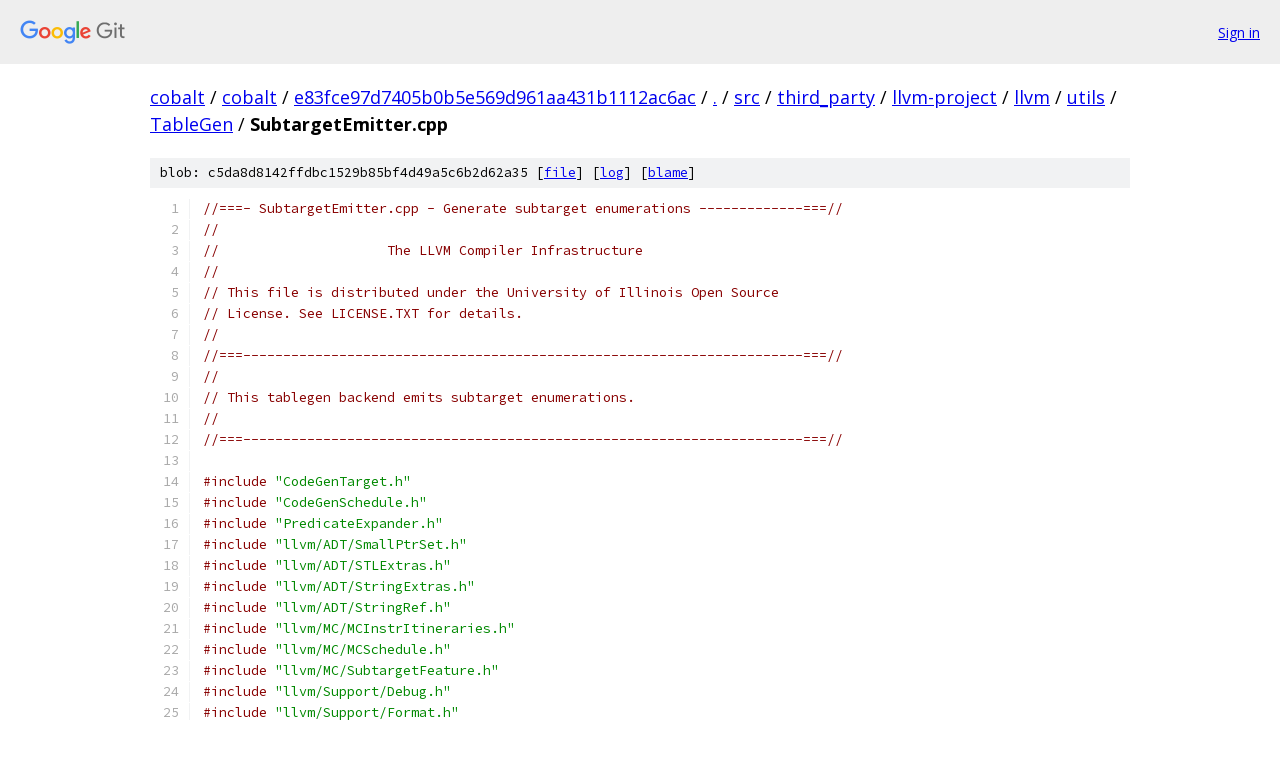

--- FILE ---
content_type: text/html; charset=utf-8
request_url: https://cobalt.googlesource.com/cobalt/+/e83fce97d7405b0b5e569d961aa431b1112ac6ac/src/third_party/llvm-project/llvm/utils/TableGen/SubtargetEmitter.cpp?autodive=0%2F%2F%2F%2F%2F%2F%2F
body_size: 41341
content:
<!DOCTYPE html><html lang="en"><head><meta charset="utf-8"><meta name="viewport" content="width=device-width, initial-scale=1"><title>src/third_party/llvm-project/llvm/utils/TableGen/SubtargetEmitter.cpp - cobalt - Git at Google</title><link rel="stylesheet" type="text/css" href="/+static/base.css"><link rel="stylesheet" type="text/css" href="/+static/prettify/prettify.css"><!-- default customHeadTagPart --></head><body class="Site"><header class="Site-header"><div class="Header"><a class="Header-image" href="/"><img src="//www.gstatic.com/images/branding/lockups/2x/lockup_git_color_108x24dp.png" width="108" height="24" alt="Google Git"></a><div class="Header-menu"> <a class="Header-menuItem" href="https://accounts.google.com/AccountChooser?faa=1&amp;continue=https://cobalt.googlesource.com/login/cobalt/%2B/e83fce97d7405b0b5e569d961aa431b1112ac6ac/src/third_party/llvm-project/llvm/utils/TableGen/SubtargetEmitter.cpp?autodive%3D0%252F%252F%252F%252F%252F%252F%252F">Sign in</a> </div></div></header><div class="Site-content"><div class="Container "><div class="Breadcrumbs"><a class="Breadcrumbs-crumb" href="/?format=HTML">cobalt</a> / <a class="Breadcrumbs-crumb" href="/cobalt/">cobalt</a> / <a class="Breadcrumbs-crumb" href="/cobalt/+/e83fce97d7405b0b5e569d961aa431b1112ac6ac">e83fce97d7405b0b5e569d961aa431b1112ac6ac</a> / <a class="Breadcrumbs-crumb" href="/cobalt/+/e83fce97d7405b0b5e569d961aa431b1112ac6ac/?autodive=0%2F%2F%2F%2F%2F%2F%2F">.</a> / <a class="Breadcrumbs-crumb" href="/cobalt/+/e83fce97d7405b0b5e569d961aa431b1112ac6ac/src?autodive=0%2F%2F%2F%2F%2F%2F%2F">src</a> / <a class="Breadcrumbs-crumb" href="/cobalt/+/e83fce97d7405b0b5e569d961aa431b1112ac6ac/src/third_party?autodive=0%2F%2F%2F%2F%2F%2F%2F">third_party</a> / <a class="Breadcrumbs-crumb" href="/cobalt/+/e83fce97d7405b0b5e569d961aa431b1112ac6ac/src/third_party/llvm-project?autodive=0%2F%2F%2F%2F%2F%2F%2F">llvm-project</a> / <a class="Breadcrumbs-crumb" href="/cobalt/+/e83fce97d7405b0b5e569d961aa431b1112ac6ac/src/third_party/llvm-project/llvm?autodive=0%2F%2F%2F%2F%2F%2F%2F">llvm</a> / <a class="Breadcrumbs-crumb" href="/cobalt/+/e83fce97d7405b0b5e569d961aa431b1112ac6ac/src/third_party/llvm-project/llvm/utils?autodive=0%2F%2F%2F%2F%2F%2F%2F">utils</a> / <a class="Breadcrumbs-crumb" href="/cobalt/+/e83fce97d7405b0b5e569d961aa431b1112ac6ac/src/third_party/llvm-project/llvm/utils/TableGen?autodive=0%2F%2F%2F%2F%2F%2F%2F">TableGen</a> / <span class="Breadcrumbs-crumb">SubtargetEmitter.cpp</span></div><div class="u-sha1 u-monospace BlobSha1">blob: c5da8d8142ffdbc1529b85bf4d49a5c6b2d62a35 [<a href="/cobalt/+/e83fce97d7405b0b5e569d961aa431b1112ac6ac/src/third_party/llvm-project/llvm/utils/TableGen/SubtargetEmitter.cpp?autodive=0%2F%2F%2F%2F%2F%2F%2F">file</a>] [<a href="/cobalt/+log/e83fce97d7405b0b5e569d961aa431b1112ac6ac/src/third_party/llvm-project/llvm/utils/TableGen/SubtargetEmitter.cpp">log</a>] [<a href="/cobalt/+blame/e83fce97d7405b0b5e569d961aa431b1112ac6ac/src/third_party/llvm-project/llvm/utils/TableGen/SubtargetEmitter.cpp">blame</a>]</div><table class="FileContents"><tr class="u-pre u-monospace FileContents-line"><td class="u-lineNum u-noSelect FileContents-lineNum" data-line-number="1"></td><td class="FileContents-lineContents" id="1"><span class="com">//===- SubtargetEmitter.cpp - Generate subtarget enumerations -------------===//</span></td></tr><tr class="u-pre u-monospace FileContents-line"><td class="u-lineNum u-noSelect FileContents-lineNum" data-line-number="2"></td><td class="FileContents-lineContents" id="2"><span class="com">//</span></td></tr><tr class="u-pre u-monospace FileContents-line"><td class="u-lineNum u-noSelect FileContents-lineNum" data-line-number="3"></td><td class="FileContents-lineContents" id="3"><span class="com">//                     The LLVM Compiler Infrastructure</span></td></tr><tr class="u-pre u-monospace FileContents-line"><td class="u-lineNum u-noSelect FileContents-lineNum" data-line-number="4"></td><td class="FileContents-lineContents" id="4"><span class="com">//</span></td></tr><tr class="u-pre u-monospace FileContents-line"><td class="u-lineNum u-noSelect FileContents-lineNum" data-line-number="5"></td><td class="FileContents-lineContents" id="5"><span class="com">// This file is distributed under the University of Illinois Open Source</span></td></tr><tr class="u-pre u-monospace FileContents-line"><td class="u-lineNum u-noSelect FileContents-lineNum" data-line-number="6"></td><td class="FileContents-lineContents" id="6"><span class="com">// License. See LICENSE.TXT for details.</span></td></tr><tr class="u-pre u-monospace FileContents-line"><td class="u-lineNum u-noSelect FileContents-lineNum" data-line-number="7"></td><td class="FileContents-lineContents" id="7"><span class="com">//</span></td></tr><tr class="u-pre u-monospace FileContents-line"><td class="u-lineNum u-noSelect FileContents-lineNum" data-line-number="8"></td><td class="FileContents-lineContents" id="8"><span class="com">//===----------------------------------------------------------------------===//</span></td></tr><tr class="u-pre u-monospace FileContents-line"><td class="u-lineNum u-noSelect FileContents-lineNum" data-line-number="9"></td><td class="FileContents-lineContents" id="9"><span class="com">//</span></td></tr><tr class="u-pre u-monospace FileContents-line"><td class="u-lineNum u-noSelect FileContents-lineNum" data-line-number="10"></td><td class="FileContents-lineContents" id="10"><span class="com">// This tablegen backend emits subtarget enumerations.</span></td></tr><tr class="u-pre u-monospace FileContents-line"><td class="u-lineNum u-noSelect FileContents-lineNum" data-line-number="11"></td><td class="FileContents-lineContents" id="11"><span class="com">//</span></td></tr><tr class="u-pre u-monospace FileContents-line"><td class="u-lineNum u-noSelect FileContents-lineNum" data-line-number="12"></td><td class="FileContents-lineContents" id="12"><span class="com">//===----------------------------------------------------------------------===//</span></td></tr><tr class="u-pre u-monospace FileContents-line"><td class="u-lineNum u-noSelect FileContents-lineNum" data-line-number="13"></td><td class="FileContents-lineContents" id="13"></td></tr><tr class="u-pre u-monospace FileContents-line"><td class="u-lineNum u-noSelect FileContents-lineNum" data-line-number="14"></td><td class="FileContents-lineContents" id="14"><span class="com">#include</span><span class="pln"> </span><span class="str">&quot;CodeGenTarget.h&quot;</span></td></tr><tr class="u-pre u-monospace FileContents-line"><td class="u-lineNum u-noSelect FileContents-lineNum" data-line-number="15"></td><td class="FileContents-lineContents" id="15"><span class="com">#include</span><span class="pln"> </span><span class="str">&quot;CodeGenSchedule.h&quot;</span></td></tr><tr class="u-pre u-monospace FileContents-line"><td class="u-lineNum u-noSelect FileContents-lineNum" data-line-number="16"></td><td class="FileContents-lineContents" id="16"><span class="com">#include</span><span class="pln"> </span><span class="str">&quot;PredicateExpander.h&quot;</span></td></tr><tr class="u-pre u-monospace FileContents-line"><td class="u-lineNum u-noSelect FileContents-lineNum" data-line-number="17"></td><td class="FileContents-lineContents" id="17"><span class="com">#include</span><span class="pln"> </span><span class="str">&quot;llvm/ADT/SmallPtrSet.h&quot;</span></td></tr><tr class="u-pre u-monospace FileContents-line"><td class="u-lineNum u-noSelect FileContents-lineNum" data-line-number="18"></td><td class="FileContents-lineContents" id="18"><span class="com">#include</span><span class="pln"> </span><span class="str">&quot;llvm/ADT/STLExtras.h&quot;</span></td></tr><tr class="u-pre u-monospace FileContents-line"><td class="u-lineNum u-noSelect FileContents-lineNum" data-line-number="19"></td><td class="FileContents-lineContents" id="19"><span class="com">#include</span><span class="pln"> </span><span class="str">&quot;llvm/ADT/StringExtras.h&quot;</span></td></tr><tr class="u-pre u-monospace FileContents-line"><td class="u-lineNum u-noSelect FileContents-lineNum" data-line-number="20"></td><td class="FileContents-lineContents" id="20"><span class="com">#include</span><span class="pln"> </span><span class="str">&quot;llvm/ADT/StringRef.h&quot;</span></td></tr><tr class="u-pre u-monospace FileContents-line"><td class="u-lineNum u-noSelect FileContents-lineNum" data-line-number="21"></td><td class="FileContents-lineContents" id="21"><span class="com">#include</span><span class="pln"> </span><span class="str">&quot;llvm/MC/MCInstrItineraries.h&quot;</span></td></tr><tr class="u-pre u-monospace FileContents-line"><td class="u-lineNum u-noSelect FileContents-lineNum" data-line-number="22"></td><td class="FileContents-lineContents" id="22"><span class="com">#include</span><span class="pln"> </span><span class="str">&quot;llvm/MC/MCSchedule.h&quot;</span></td></tr><tr class="u-pre u-monospace FileContents-line"><td class="u-lineNum u-noSelect FileContents-lineNum" data-line-number="23"></td><td class="FileContents-lineContents" id="23"><span class="com">#include</span><span class="pln"> </span><span class="str">&quot;llvm/MC/SubtargetFeature.h&quot;</span></td></tr><tr class="u-pre u-monospace FileContents-line"><td class="u-lineNum u-noSelect FileContents-lineNum" data-line-number="24"></td><td class="FileContents-lineContents" id="24"><span class="com">#include</span><span class="pln"> </span><span class="str">&quot;llvm/Support/Debug.h&quot;</span></td></tr><tr class="u-pre u-monospace FileContents-line"><td class="u-lineNum u-noSelect FileContents-lineNum" data-line-number="25"></td><td class="FileContents-lineContents" id="25"><span class="com">#include</span><span class="pln"> </span><span class="str">&quot;llvm/Support/Format.h&quot;</span></td></tr><tr class="u-pre u-monospace FileContents-line"><td class="u-lineNum u-noSelect FileContents-lineNum" data-line-number="26"></td><td class="FileContents-lineContents" id="26"><span class="com">#include</span><span class="pln"> </span><span class="str">&quot;llvm/Support/raw_ostream.h&quot;</span></td></tr><tr class="u-pre u-monospace FileContents-line"><td class="u-lineNum u-noSelect FileContents-lineNum" data-line-number="27"></td><td class="FileContents-lineContents" id="27"><span class="com">#include</span><span class="pln"> </span><span class="str">&quot;llvm/TableGen/Error.h&quot;</span></td></tr><tr class="u-pre u-monospace FileContents-line"><td class="u-lineNum u-noSelect FileContents-lineNum" data-line-number="28"></td><td class="FileContents-lineContents" id="28"><span class="com">#include</span><span class="pln"> </span><span class="str">&quot;llvm/TableGen/Record.h&quot;</span></td></tr><tr class="u-pre u-monospace FileContents-line"><td class="u-lineNum u-noSelect FileContents-lineNum" data-line-number="29"></td><td class="FileContents-lineContents" id="29"><span class="com">#include</span><span class="pln"> </span><span class="str">&quot;llvm/TableGen/TableGenBackend.h&quot;</span></td></tr><tr class="u-pre u-monospace FileContents-line"><td class="u-lineNum u-noSelect FileContents-lineNum" data-line-number="30"></td><td class="FileContents-lineContents" id="30"><span class="com">#include</span><span class="pln"> </span><span class="str">&lt;algorithm&gt;</span></td></tr><tr class="u-pre u-monospace FileContents-line"><td class="u-lineNum u-noSelect FileContents-lineNum" data-line-number="31"></td><td class="FileContents-lineContents" id="31"><span class="com">#include</span><span class="pln"> </span><span class="str">&lt;cassert&gt;</span></td></tr><tr class="u-pre u-monospace FileContents-line"><td class="u-lineNum u-noSelect FileContents-lineNum" data-line-number="32"></td><td class="FileContents-lineContents" id="32"><span class="com">#include</span><span class="pln"> </span><span class="str">&lt;cstdint&gt;</span></td></tr><tr class="u-pre u-monospace FileContents-line"><td class="u-lineNum u-noSelect FileContents-lineNum" data-line-number="33"></td><td class="FileContents-lineContents" id="33"><span class="com">#include</span><span class="pln"> </span><span class="str">&lt;iterator&gt;</span></td></tr><tr class="u-pre u-monospace FileContents-line"><td class="u-lineNum u-noSelect FileContents-lineNum" data-line-number="34"></td><td class="FileContents-lineContents" id="34"><span class="com">#include</span><span class="pln"> </span><span class="str">&lt;map&gt;</span></td></tr><tr class="u-pre u-monospace FileContents-line"><td class="u-lineNum u-noSelect FileContents-lineNum" data-line-number="35"></td><td class="FileContents-lineContents" id="35"><span class="com">#include</span><span class="pln"> </span><span class="str">&lt;string&gt;</span></td></tr><tr class="u-pre u-monospace FileContents-line"><td class="u-lineNum u-noSelect FileContents-lineNum" data-line-number="36"></td><td class="FileContents-lineContents" id="36"><span class="com">#include</span><span class="pln"> </span><span class="str">&lt;vector&gt;</span></td></tr><tr class="u-pre u-monospace FileContents-line"><td class="u-lineNum u-noSelect FileContents-lineNum" data-line-number="37"></td><td class="FileContents-lineContents" id="37"></td></tr><tr class="u-pre u-monospace FileContents-line"><td class="u-lineNum u-noSelect FileContents-lineNum" data-line-number="38"></td><td class="FileContents-lineContents" id="38"><span class="kwd">using</span><span class="pln"> </span><span class="kwd">namespace</span><span class="pln"> llvm</span><span class="pun">;</span></td></tr><tr class="u-pre u-monospace FileContents-line"><td class="u-lineNum u-noSelect FileContents-lineNum" data-line-number="39"></td><td class="FileContents-lineContents" id="39"></td></tr><tr class="u-pre u-monospace FileContents-line"><td class="u-lineNum u-noSelect FileContents-lineNum" data-line-number="40"></td><td class="FileContents-lineContents" id="40"><span class="com">#define</span><span class="pln"> DEBUG_TYPE </span><span class="str">&quot;subtarget-emitter&quot;</span></td></tr><tr class="u-pre u-monospace FileContents-line"><td class="u-lineNum u-noSelect FileContents-lineNum" data-line-number="41"></td><td class="FileContents-lineContents" id="41"></td></tr><tr class="u-pre u-monospace FileContents-line"><td class="u-lineNum u-noSelect FileContents-lineNum" data-line-number="42"></td><td class="FileContents-lineContents" id="42"><span class="kwd">namespace</span><span class="pln"> </span><span class="pun">{</span></td></tr><tr class="u-pre u-monospace FileContents-line"><td class="u-lineNum u-noSelect FileContents-lineNum" data-line-number="43"></td><td class="FileContents-lineContents" id="43"></td></tr><tr class="u-pre u-monospace FileContents-line"><td class="u-lineNum u-noSelect FileContents-lineNum" data-line-number="44"></td><td class="FileContents-lineContents" id="44"><span class="kwd">class</span><span class="pln"> </span><span class="typ">SubtargetEmitter</span><span class="pln"> </span><span class="pun">{</span></td></tr><tr class="u-pre u-monospace FileContents-line"><td class="u-lineNum u-noSelect FileContents-lineNum" data-line-number="45"></td><td class="FileContents-lineContents" id="45"><span class="pln">  </span><span class="com">// Each processor has a SchedClassDesc table with an entry for each SchedClass.</span></td></tr><tr class="u-pre u-monospace FileContents-line"><td class="u-lineNum u-noSelect FileContents-lineNum" data-line-number="46"></td><td class="FileContents-lineContents" id="46"><span class="pln">  </span><span class="com">// The SchedClassDesc table indexes into a global write resource table, write</span></td></tr><tr class="u-pre u-monospace FileContents-line"><td class="u-lineNum u-noSelect FileContents-lineNum" data-line-number="47"></td><td class="FileContents-lineContents" id="47"><span class="pln">  </span><span class="com">// latency table, and read advance table.</span></td></tr><tr class="u-pre u-monospace FileContents-line"><td class="u-lineNum u-noSelect FileContents-lineNum" data-line-number="48"></td><td class="FileContents-lineContents" id="48"><span class="pln">  </span><span class="kwd">struct</span><span class="pln"> </span><span class="typ">SchedClassTables</span><span class="pln"> </span><span class="pun">{</span></td></tr><tr class="u-pre u-monospace FileContents-line"><td class="u-lineNum u-noSelect FileContents-lineNum" data-line-number="49"></td><td class="FileContents-lineContents" id="49"><span class="pln">    std</span><span class="pun">::</span><span class="typ">vector</span><span class="pun">&lt;</span><span class="pln">std</span><span class="pun">::</span><span class="typ">vector</span><span class="pun">&lt;</span><span class="typ">MCSchedClassDesc</span><span class="pun">&gt;&gt;</span><span class="pln"> </span><span class="typ">ProcSchedClasses</span><span class="pun">;</span></td></tr><tr class="u-pre u-monospace FileContents-line"><td class="u-lineNum u-noSelect FileContents-lineNum" data-line-number="50"></td><td class="FileContents-lineContents" id="50"><span class="pln">    std</span><span class="pun">::</span><span class="typ">vector</span><span class="pun">&lt;</span><span class="typ">MCWriteProcResEntry</span><span class="pun">&gt;</span><span class="pln"> </span><span class="typ">WriteProcResources</span><span class="pun">;</span></td></tr><tr class="u-pre u-monospace FileContents-line"><td class="u-lineNum u-noSelect FileContents-lineNum" data-line-number="51"></td><td class="FileContents-lineContents" id="51"><span class="pln">    std</span><span class="pun">::</span><span class="typ">vector</span><span class="pun">&lt;</span><span class="typ">MCWriteLatencyEntry</span><span class="pun">&gt;</span><span class="pln"> </span><span class="typ">WriteLatencies</span><span class="pun">;</span></td></tr><tr class="u-pre u-monospace FileContents-line"><td class="u-lineNum u-noSelect FileContents-lineNum" data-line-number="52"></td><td class="FileContents-lineContents" id="52"><span class="pln">    std</span><span class="pun">::</span><span class="typ">vector</span><span class="pun">&lt;</span><span class="pln">std</span><span class="pun">::</span><span class="pln">string</span><span class="pun">&gt;</span><span class="pln"> </span><span class="typ">WriterNames</span><span class="pun">;</span></td></tr><tr class="u-pre u-monospace FileContents-line"><td class="u-lineNum u-noSelect FileContents-lineNum" data-line-number="53"></td><td class="FileContents-lineContents" id="53"><span class="pln">    std</span><span class="pun">::</span><span class="typ">vector</span><span class="pun">&lt;</span><span class="typ">MCReadAdvanceEntry</span><span class="pun">&gt;</span><span class="pln"> </span><span class="typ">ReadAdvanceEntries</span><span class="pun">;</span></td></tr><tr class="u-pre u-monospace FileContents-line"><td class="u-lineNum u-noSelect FileContents-lineNum" data-line-number="54"></td><td class="FileContents-lineContents" id="54"></td></tr><tr class="u-pre u-monospace FileContents-line"><td class="u-lineNum u-noSelect FileContents-lineNum" data-line-number="55"></td><td class="FileContents-lineContents" id="55"><span class="pln">    </span><span class="com">// Reserve an invalid entry at index 0</span></td></tr><tr class="u-pre u-monospace FileContents-line"><td class="u-lineNum u-noSelect FileContents-lineNum" data-line-number="56"></td><td class="FileContents-lineContents" id="56"><span class="pln">    </span><span class="typ">SchedClassTables</span><span class="pun">()</span><span class="pln"> </span><span class="pun">{</span></td></tr><tr class="u-pre u-monospace FileContents-line"><td class="u-lineNum u-noSelect FileContents-lineNum" data-line-number="57"></td><td class="FileContents-lineContents" id="57"><span class="pln">      </span><span class="typ">ProcSchedClasses</span><span class="pun">.</span><span class="pln">resize</span><span class="pun">(</span><span class="lit">1</span><span class="pun">);</span></td></tr><tr class="u-pre u-monospace FileContents-line"><td class="u-lineNum u-noSelect FileContents-lineNum" data-line-number="58"></td><td class="FileContents-lineContents" id="58"><span class="pln">      </span><span class="typ">WriteProcResources</span><span class="pun">.</span><span class="pln">resize</span><span class="pun">(</span><span class="lit">1</span><span class="pun">);</span></td></tr><tr class="u-pre u-monospace FileContents-line"><td class="u-lineNum u-noSelect FileContents-lineNum" data-line-number="59"></td><td class="FileContents-lineContents" id="59"><span class="pln">      </span><span class="typ">WriteLatencies</span><span class="pun">.</span><span class="pln">resize</span><span class="pun">(</span><span class="lit">1</span><span class="pun">);</span></td></tr><tr class="u-pre u-monospace FileContents-line"><td class="u-lineNum u-noSelect FileContents-lineNum" data-line-number="60"></td><td class="FileContents-lineContents" id="60"><span class="pln">      </span><span class="typ">WriterNames</span><span class="pun">.</span><span class="pln">push_back</span><span class="pun">(</span><span class="str">&quot;InvalidWrite&quot;</span><span class="pun">);</span></td></tr><tr class="u-pre u-monospace FileContents-line"><td class="u-lineNum u-noSelect FileContents-lineNum" data-line-number="61"></td><td class="FileContents-lineContents" id="61"><span class="pln">      </span><span class="typ">ReadAdvanceEntries</span><span class="pun">.</span><span class="pln">resize</span><span class="pun">(</span><span class="lit">1</span><span class="pun">);</span></td></tr><tr class="u-pre u-monospace FileContents-line"><td class="u-lineNum u-noSelect FileContents-lineNum" data-line-number="62"></td><td class="FileContents-lineContents" id="62"><span class="pln">    </span><span class="pun">}</span></td></tr><tr class="u-pre u-monospace FileContents-line"><td class="u-lineNum u-noSelect FileContents-lineNum" data-line-number="63"></td><td class="FileContents-lineContents" id="63"><span class="pln">  </span><span class="pun">};</span></td></tr><tr class="u-pre u-monospace FileContents-line"><td class="u-lineNum u-noSelect FileContents-lineNum" data-line-number="64"></td><td class="FileContents-lineContents" id="64"></td></tr><tr class="u-pre u-monospace FileContents-line"><td class="u-lineNum u-noSelect FileContents-lineNum" data-line-number="65"></td><td class="FileContents-lineContents" id="65"><span class="pln">  </span><span class="kwd">struct</span><span class="pln"> </span><span class="typ">LessWriteProcResources</span><span class="pln"> </span><span class="pun">{</span></td></tr><tr class="u-pre u-monospace FileContents-line"><td class="u-lineNum u-noSelect FileContents-lineNum" data-line-number="66"></td><td class="FileContents-lineContents" id="66"><span class="pln">    </span><span class="kwd">bool</span><span class="pln"> </span><span class="kwd">operator</span><span class="pun">()(</span><span class="kwd">const</span><span class="pln"> </span><span class="typ">MCWriteProcResEntry</span><span class="pln"> </span><span class="pun">&amp;</span><span class="pln">LHS</span><span class="pun">,</span></td></tr><tr class="u-pre u-monospace FileContents-line"><td class="u-lineNum u-noSelect FileContents-lineNum" data-line-number="67"></td><td class="FileContents-lineContents" id="67"><span class="pln">                    </span><span class="kwd">const</span><span class="pln"> </span><span class="typ">MCWriteProcResEntry</span><span class="pln"> </span><span class="pun">&amp;</span><span class="pln">RHS</span><span class="pun">)</span><span class="pln"> </span><span class="pun">{</span></td></tr><tr class="u-pre u-monospace FileContents-line"><td class="u-lineNum u-noSelect FileContents-lineNum" data-line-number="68"></td><td class="FileContents-lineContents" id="68"><span class="pln">      </span><span class="kwd">return</span><span class="pln"> LHS</span><span class="pun">.</span><span class="typ">ProcResourceIdx</span><span class="pln"> </span><span class="pun">&lt;</span><span class="pln"> RHS</span><span class="pun">.</span><span class="typ">ProcResourceIdx</span><span class="pun">;</span></td></tr><tr class="u-pre u-monospace FileContents-line"><td class="u-lineNum u-noSelect FileContents-lineNum" data-line-number="69"></td><td class="FileContents-lineContents" id="69"><span class="pln">    </span><span class="pun">}</span></td></tr><tr class="u-pre u-monospace FileContents-line"><td class="u-lineNum u-noSelect FileContents-lineNum" data-line-number="70"></td><td class="FileContents-lineContents" id="70"><span class="pln">  </span><span class="pun">};</span></td></tr><tr class="u-pre u-monospace FileContents-line"><td class="u-lineNum u-noSelect FileContents-lineNum" data-line-number="71"></td><td class="FileContents-lineContents" id="71"></td></tr><tr class="u-pre u-monospace FileContents-line"><td class="u-lineNum u-noSelect FileContents-lineNum" data-line-number="72"></td><td class="FileContents-lineContents" id="72"><span class="pln">  </span><span class="kwd">const</span><span class="pln"> </span><span class="typ">CodeGenTarget</span><span class="pln"> </span><span class="pun">&amp;</span><span class="pln">TGT</span><span class="pun">;</span></td></tr><tr class="u-pre u-monospace FileContents-line"><td class="u-lineNum u-noSelect FileContents-lineNum" data-line-number="73"></td><td class="FileContents-lineContents" id="73"><span class="pln">  </span><span class="typ">RecordKeeper</span><span class="pln"> </span><span class="pun">&amp;</span><span class="typ">Records</span><span class="pun">;</span></td></tr><tr class="u-pre u-monospace FileContents-line"><td class="u-lineNum u-noSelect FileContents-lineNum" data-line-number="74"></td><td class="FileContents-lineContents" id="74"><span class="pln">  </span><span class="typ">CodeGenSchedModels</span><span class="pln"> </span><span class="pun">&amp;</span><span class="typ">SchedModels</span><span class="pun">;</span></td></tr><tr class="u-pre u-monospace FileContents-line"><td class="u-lineNum u-noSelect FileContents-lineNum" data-line-number="75"></td><td class="FileContents-lineContents" id="75"><span class="pln">  std</span><span class="pun">::</span><span class="pln">string </span><span class="typ">Target</span><span class="pun">;</span></td></tr><tr class="u-pre u-monospace FileContents-line"><td class="u-lineNum u-noSelect FileContents-lineNum" data-line-number="76"></td><td class="FileContents-lineContents" id="76"></td></tr><tr class="u-pre u-monospace FileContents-line"><td class="u-lineNum u-noSelect FileContents-lineNum" data-line-number="77"></td><td class="FileContents-lineContents" id="77"><span class="pln">  </span><span class="kwd">void</span><span class="pln"> </span><span class="typ">Enumeration</span><span class="pun">(</span><span class="pln">raw_ostream </span><span class="pun">&amp;</span><span class="pln">OS</span><span class="pun">);</span></td></tr><tr class="u-pre u-monospace FileContents-line"><td class="u-lineNum u-noSelect FileContents-lineNum" data-line-number="78"></td><td class="FileContents-lineContents" id="78"><span class="pln">  </span><span class="kwd">unsigned</span><span class="pln"> </span><span class="typ">FeatureKeyValues</span><span class="pun">(</span><span class="pln">raw_ostream </span><span class="pun">&amp;</span><span class="pln">OS</span><span class="pun">);</span></td></tr><tr class="u-pre u-monospace FileContents-line"><td class="u-lineNum u-noSelect FileContents-lineNum" data-line-number="79"></td><td class="FileContents-lineContents" id="79"><span class="pln">  </span><span class="kwd">unsigned</span><span class="pln"> </span><span class="typ">CPUKeyValues</span><span class="pun">(</span><span class="pln">raw_ostream </span><span class="pun">&amp;</span><span class="pln">OS</span><span class="pun">);</span></td></tr><tr class="u-pre u-monospace FileContents-line"><td class="u-lineNum u-noSelect FileContents-lineNum" data-line-number="80"></td><td class="FileContents-lineContents" id="80"><span class="pln">  </span><span class="kwd">void</span><span class="pln"> </span><span class="typ">FormItineraryStageString</span><span class="pun">(</span><span class="kwd">const</span><span class="pln"> std</span><span class="pun">::</span><span class="pln">string </span><span class="pun">&amp;</span><span class="typ">Names</span><span class="pun">,</span></td></tr><tr class="u-pre u-monospace FileContents-line"><td class="u-lineNum u-noSelect FileContents-lineNum" data-line-number="81"></td><td class="FileContents-lineContents" id="81"><span class="pln">                                </span><span class="typ">Record</span><span class="pln"> </span><span class="pun">*</span><span class="typ">ItinData</span><span class="pun">,</span><span class="pln"> std</span><span class="pun">::</span><span class="pln">string </span><span class="pun">&amp;</span><span class="typ">ItinString</span><span class="pun">,</span></td></tr><tr class="u-pre u-monospace FileContents-line"><td class="u-lineNum u-noSelect FileContents-lineNum" data-line-number="82"></td><td class="FileContents-lineContents" id="82"><span class="pln">                                </span><span class="kwd">unsigned</span><span class="pln"> </span><span class="pun">&amp;</span><span class="typ">NStages</span><span class="pun">);</span></td></tr><tr class="u-pre u-monospace FileContents-line"><td class="u-lineNum u-noSelect FileContents-lineNum" data-line-number="83"></td><td class="FileContents-lineContents" id="83"><span class="pln">  </span><span class="kwd">void</span><span class="pln"> </span><span class="typ">FormItineraryOperandCycleString</span><span class="pun">(</span><span class="typ">Record</span><span class="pln"> </span><span class="pun">*</span><span class="typ">ItinData</span><span class="pun">,</span><span class="pln"> std</span><span class="pun">::</span><span class="pln">string </span><span class="pun">&amp;</span><span class="typ">ItinString</span><span class="pun">,</span></td></tr><tr class="u-pre u-monospace FileContents-line"><td class="u-lineNum u-noSelect FileContents-lineNum" data-line-number="84"></td><td class="FileContents-lineContents" id="84"><span class="pln">                                       </span><span class="kwd">unsigned</span><span class="pln"> </span><span class="pun">&amp;</span><span class="typ">NOperandCycles</span><span class="pun">);</span></td></tr><tr class="u-pre u-monospace FileContents-line"><td class="u-lineNum u-noSelect FileContents-lineNum" data-line-number="85"></td><td class="FileContents-lineContents" id="85"><span class="pln">  </span><span class="kwd">void</span><span class="pln"> </span><span class="typ">FormItineraryBypassString</span><span class="pun">(</span><span class="kwd">const</span><span class="pln"> std</span><span class="pun">::</span><span class="pln">string </span><span class="pun">&amp;</span><span class="typ">Names</span><span class="pun">,</span></td></tr><tr class="u-pre u-monospace FileContents-line"><td class="u-lineNum u-noSelect FileContents-lineNum" data-line-number="86"></td><td class="FileContents-lineContents" id="86"><span class="pln">                                 </span><span class="typ">Record</span><span class="pln"> </span><span class="pun">*</span><span class="typ">ItinData</span><span class="pun">,</span></td></tr><tr class="u-pre u-monospace FileContents-line"><td class="u-lineNum u-noSelect FileContents-lineNum" data-line-number="87"></td><td class="FileContents-lineContents" id="87"><span class="pln">                                 std</span><span class="pun">::</span><span class="pln">string </span><span class="pun">&amp;</span><span class="typ">ItinString</span><span class="pun">,</span><span class="pln"> </span><span class="kwd">unsigned</span><span class="pln"> </span><span class="typ">NOperandCycles</span><span class="pun">);</span></td></tr><tr class="u-pre u-monospace FileContents-line"><td class="u-lineNum u-noSelect FileContents-lineNum" data-line-number="88"></td><td class="FileContents-lineContents" id="88"><span class="pln">  </span><span class="kwd">void</span><span class="pln"> </span><span class="typ">EmitStageAndOperandCycleData</span><span class="pun">(</span><span class="pln">raw_ostream </span><span class="pun">&amp;</span><span class="pln">OS</span><span class="pun">,</span></td></tr><tr class="u-pre u-monospace FileContents-line"><td class="u-lineNum u-noSelect FileContents-lineNum" data-line-number="89"></td><td class="FileContents-lineContents" id="89"><span class="pln">                                    std</span><span class="pun">::</span><span class="typ">vector</span><span class="pun">&lt;</span><span class="pln">std</span><span class="pun">::</span><span class="typ">vector</span><span class="pun">&lt;</span><span class="typ">InstrItinerary</span><span class="pun">&gt;&gt;</span></td></tr><tr class="u-pre u-monospace FileContents-line"><td class="u-lineNum u-noSelect FileContents-lineNum" data-line-number="90"></td><td class="FileContents-lineContents" id="90"><span class="pln">                                      </span><span class="pun">&amp;</span><span class="typ">ProcItinLists</span><span class="pun">);</span></td></tr><tr class="u-pre u-monospace FileContents-line"><td class="u-lineNum u-noSelect FileContents-lineNum" data-line-number="91"></td><td class="FileContents-lineContents" id="91"><span class="pln">  </span><span class="kwd">void</span><span class="pln"> </span><span class="typ">EmitItineraries</span><span class="pun">(</span><span class="pln">raw_ostream </span><span class="pun">&amp;</span><span class="pln">OS</span><span class="pun">,</span></td></tr><tr class="u-pre u-monospace FileContents-line"><td class="u-lineNum u-noSelect FileContents-lineNum" data-line-number="92"></td><td class="FileContents-lineContents" id="92"><span class="pln">                       std</span><span class="pun">::</span><span class="typ">vector</span><span class="pun">&lt;</span><span class="pln">std</span><span class="pun">::</span><span class="typ">vector</span><span class="pun">&lt;</span><span class="typ">InstrItinerary</span><span class="pun">&gt;&gt;</span></td></tr><tr class="u-pre u-monospace FileContents-line"><td class="u-lineNum u-noSelect FileContents-lineNum" data-line-number="93"></td><td class="FileContents-lineContents" id="93"><span class="pln">                         </span><span class="pun">&amp;</span><span class="typ">ProcItinLists</span><span class="pun">);</span></td></tr><tr class="u-pre u-monospace FileContents-line"><td class="u-lineNum u-noSelect FileContents-lineNum" data-line-number="94"></td><td class="FileContents-lineContents" id="94"><span class="pln">  </span><span class="kwd">unsigned</span><span class="pln"> </span><span class="typ">EmitRegisterFileTables</span><span class="pun">(</span><span class="kwd">const</span><span class="pln"> </span><span class="typ">CodeGenProcModel</span><span class="pln"> </span><span class="pun">&amp;</span><span class="typ">ProcModel</span><span class="pun">,</span></td></tr><tr class="u-pre u-monospace FileContents-line"><td class="u-lineNum u-noSelect FileContents-lineNum" data-line-number="95"></td><td class="FileContents-lineContents" id="95"><span class="pln">                                  raw_ostream </span><span class="pun">&amp;</span><span class="pln">OS</span><span class="pun">);</span></td></tr><tr class="u-pre u-monospace FileContents-line"><td class="u-lineNum u-noSelect FileContents-lineNum" data-line-number="96"></td><td class="FileContents-lineContents" id="96"><span class="pln">  </span><span class="kwd">void</span><span class="pln"> </span><span class="typ">EmitExtraProcessorInfo</span><span class="pun">(</span><span class="kwd">const</span><span class="pln"> </span><span class="typ">CodeGenProcModel</span><span class="pln"> </span><span class="pun">&amp;</span><span class="typ">ProcModel</span><span class="pun">,</span></td></tr><tr class="u-pre u-monospace FileContents-line"><td class="u-lineNum u-noSelect FileContents-lineNum" data-line-number="97"></td><td class="FileContents-lineContents" id="97"><span class="pln">                              raw_ostream </span><span class="pun">&amp;</span><span class="pln">OS</span><span class="pun">);</span></td></tr><tr class="u-pre u-monospace FileContents-line"><td class="u-lineNum u-noSelect FileContents-lineNum" data-line-number="98"></td><td class="FileContents-lineContents" id="98"><span class="pln">  </span><span class="kwd">void</span><span class="pln"> </span><span class="typ">EmitProcessorProp</span><span class="pun">(</span><span class="pln">raw_ostream </span><span class="pun">&amp;</span><span class="pln">OS</span><span class="pun">,</span><span class="pln"> </span><span class="kwd">const</span><span class="pln"> </span><span class="typ">Record</span><span class="pln"> </span><span class="pun">*</span><span class="pln">R</span><span class="pun">,</span><span class="pln"> </span><span class="typ">StringRef</span><span class="pln"> </span><span class="typ">Name</span><span class="pun">,</span></td></tr><tr class="u-pre u-monospace FileContents-line"><td class="u-lineNum u-noSelect FileContents-lineNum" data-line-number="99"></td><td class="FileContents-lineContents" id="99"><span class="pln">                         </span><span class="kwd">char</span><span class="pln"> </span><span class="typ">Separator</span><span class="pun">);</span></td></tr><tr class="u-pre u-monospace FileContents-line"><td class="u-lineNum u-noSelect FileContents-lineNum" data-line-number="100"></td><td class="FileContents-lineContents" id="100"><span class="pln">  </span><span class="kwd">void</span><span class="pln"> </span><span class="typ">EmitProcessorResourceSubUnits</span><span class="pun">(</span><span class="kwd">const</span><span class="pln"> </span><span class="typ">CodeGenProcModel</span><span class="pln"> </span><span class="pun">&amp;</span><span class="typ">ProcModel</span><span class="pun">,</span></td></tr><tr class="u-pre u-monospace FileContents-line"><td class="u-lineNum u-noSelect FileContents-lineNum" data-line-number="101"></td><td class="FileContents-lineContents" id="101"><span class="pln">                                     raw_ostream </span><span class="pun">&amp;</span><span class="pln">OS</span><span class="pun">);</span></td></tr><tr class="u-pre u-monospace FileContents-line"><td class="u-lineNum u-noSelect FileContents-lineNum" data-line-number="102"></td><td class="FileContents-lineContents" id="102"><span class="pln">  </span><span class="kwd">void</span><span class="pln"> </span><span class="typ">EmitProcessorResources</span><span class="pun">(</span><span class="kwd">const</span><span class="pln"> </span><span class="typ">CodeGenProcModel</span><span class="pln"> </span><span class="pun">&amp;</span><span class="typ">ProcModel</span><span class="pun">,</span></td></tr><tr class="u-pre u-monospace FileContents-line"><td class="u-lineNum u-noSelect FileContents-lineNum" data-line-number="103"></td><td class="FileContents-lineContents" id="103"><span class="pln">                              raw_ostream </span><span class="pun">&amp;</span><span class="pln">OS</span><span class="pun">);</span></td></tr><tr class="u-pre u-monospace FileContents-line"><td class="u-lineNum u-noSelect FileContents-lineNum" data-line-number="104"></td><td class="FileContents-lineContents" id="104"><span class="pln">  </span><span class="typ">Record</span><span class="pln"> </span><span class="pun">*</span><span class="typ">FindWriteResources</span><span class="pun">(</span><span class="kwd">const</span><span class="pln"> </span><span class="typ">CodeGenSchedRW</span><span class="pln"> </span><span class="pun">&amp;</span><span class="typ">SchedWrite</span><span class="pun">,</span></td></tr><tr class="u-pre u-monospace FileContents-line"><td class="u-lineNum u-noSelect FileContents-lineNum" data-line-number="105"></td><td class="FileContents-lineContents" id="105"><span class="pln">                             </span><span class="kwd">const</span><span class="pln"> </span><span class="typ">CodeGenProcModel</span><span class="pln"> </span><span class="pun">&amp;</span><span class="typ">ProcModel</span><span class="pun">);</span></td></tr><tr class="u-pre u-monospace FileContents-line"><td class="u-lineNum u-noSelect FileContents-lineNum" data-line-number="106"></td><td class="FileContents-lineContents" id="106"><span class="pln">  </span><span class="typ">Record</span><span class="pln"> </span><span class="pun">*</span><span class="typ">FindReadAdvance</span><span class="pun">(</span><span class="kwd">const</span><span class="pln"> </span><span class="typ">CodeGenSchedRW</span><span class="pln"> </span><span class="pun">&amp;</span><span class="typ">SchedRead</span><span class="pun">,</span></td></tr><tr class="u-pre u-monospace FileContents-line"><td class="u-lineNum u-noSelect FileContents-lineNum" data-line-number="107"></td><td class="FileContents-lineContents" id="107"><span class="pln">                          </span><span class="kwd">const</span><span class="pln"> </span><span class="typ">CodeGenProcModel</span><span class="pln"> </span><span class="pun">&amp;</span><span class="typ">ProcModel</span><span class="pun">);</span></td></tr><tr class="u-pre u-monospace FileContents-line"><td class="u-lineNum u-noSelect FileContents-lineNum" data-line-number="108"></td><td class="FileContents-lineContents" id="108"><span class="pln">  </span><span class="kwd">void</span><span class="pln"> </span><span class="typ">ExpandProcResources</span><span class="pun">(</span><span class="typ">RecVec</span><span class="pln"> </span><span class="pun">&amp;</span><span class="typ">PRVec</span><span class="pun">,</span><span class="pln"> std</span><span class="pun">::</span><span class="typ">vector</span><span class="str">&lt;int64_t&gt;</span><span class="pln"> </span><span class="pun">&amp;</span><span class="typ">Cycles</span><span class="pun">,</span></td></tr><tr class="u-pre u-monospace FileContents-line"><td class="u-lineNum u-noSelect FileContents-lineNum" data-line-number="109"></td><td class="FileContents-lineContents" id="109"><span class="pln">                           </span><span class="kwd">const</span><span class="pln"> </span><span class="typ">CodeGenProcModel</span><span class="pln"> </span><span class="pun">&amp;</span><span class="typ">ProcModel</span><span class="pun">);</span></td></tr><tr class="u-pre u-monospace FileContents-line"><td class="u-lineNum u-noSelect FileContents-lineNum" data-line-number="110"></td><td class="FileContents-lineContents" id="110"><span class="pln">  </span><span class="kwd">void</span><span class="pln"> </span><span class="typ">GenSchedClassTables</span><span class="pun">(</span><span class="kwd">const</span><span class="pln"> </span><span class="typ">CodeGenProcModel</span><span class="pln"> </span><span class="pun">&amp;</span><span class="typ">ProcModel</span><span class="pun">,</span></td></tr><tr class="u-pre u-monospace FileContents-line"><td class="u-lineNum u-noSelect FileContents-lineNum" data-line-number="111"></td><td class="FileContents-lineContents" id="111"><span class="pln">                           </span><span class="typ">SchedClassTables</span><span class="pln"> </span><span class="pun">&amp;</span><span class="typ">SchedTables</span><span class="pun">);</span></td></tr><tr class="u-pre u-monospace FileContents-line"><td class="u-lineNum u-noSelect FileContents-lineNum" data-line-number="112"></td><td class="FileContents-lineContents" id="112"><span class="pln">  </span><span class="kwd">void</span><span class="pln"> </span><span class="typ">EmitSchedClassTables</span><span class="pun">(</span><span class="typ">SchedClassTables</span><span class="pln"> </span><span class="pun">&amp;</span><span class="typ">SchedTables</span><span class="pun">,</span><span class="pln"> raw_ostream </span><span class="pun">&amp;</span><span class="pln">OS</span><span class="pun">);</span></td></tr><tr class="u-pre u-monospace FileContents-line"><td class="u-lineNum u-noSelect FileContents-lineNum" data-line-number="113"></td><td class="FileContents-lineContents" id="113"><span class="pln">  </span><span class="kwd">void</span><span class="pln"> </span><span class="typ">EmitProcessorModels</span><span class="pun">(</span><span class="pln">raw_ostream </span><span class="pun">&amp;</span><span class="pln">OS</span><span class="pun">);</span></td></tr><tr class="u-pre u-monospace FileContents-line"><td class="u-lineNum u-noSelect FileContents-lineNum" data-line-number="114"></td><td class="FileContents-lineContents" id="114"><span class="pln">  </span><span class="kwd">void</span><span class="pln"> </span><span class="typ">EmitProcessorLookup</span><span class="pun">(</span><span class="pln">raw_ostream </span><span class="pun">&amp;</span><span class="pln">OS</span><span class="pun">);</span></td></tr><tr class="u-pre u-monospace FileContents-line"><td class="u-lineNum u-noSelect FileContents-lineNum" data-line-number="115"></td><td class="FileContents-lineContents" id="115"><span class="pln">  </span><span class="kwd">void</span><span class="pln"> </span><span class="typ">EmitSchedModelHelpers</span><span class="pun">(</span><span class="kwd">const</span><span class="pln"> std</span><span class="pun">::</span><span class="pln">string </span><span class="pun">&amp;</span><span class="typ">ClassName</span><span class="pun">,</span><span class="pln"> raw_ostream </span><span class="pun">&amp;</span><span class="pln">OS</span><span class="pun">);</span></td></tr><tr class="u-pre u-monospace FileContents-line"><td class="u-lineNum u-noSelect FileContents-lineNum" data-line-number="116"></td><td class="FileContents-lineContents" id="116"><span class="pln">  </span><span class="kwd">void</span><span class="pln"> emitSchedModelHelpersImpl</span><span class="pun">(</span><span class="pln">raw_ostream </span><span class="pun">&amp;</span><span class="pln">OS</span><span class="pun">,</span></td></tr><tr class="u-pre u-monospace FileContents-line"><td class="u-lineNum u-noSelect FileContents-lineNum" data-line-number="117"></td><td class="FileContents-lineContents" id="117"><span class="pln">                                 </span><span class="kwd">bool</span><span class="pln"> </span><span class="typ">OnlyExpandMCInstPredicates</span><span class="pln"> </span><span class="pun">=</span><span class="pln"> </span><span class="kwd">false</span><span class="pun">);</span></td></tr><tr class="u-pre u-monospace FileContents-line"><td class="u-lineNum u-noSelect FileContents-lineNum" data-line-number="118"></td><td class="FileContents-lineContents" id="118"><span class="pln">  </span><span class="kwd">void</span><span class="pln"> emitGenMCSubtargetInfo</span><span class="pun">(</span><span class="pln">raw_ostream </span><span class="pun">&amp;</span><span class="pln">OS</span><span class="pun">);</span></td></tr><tr class="u-pre u-monospace FileContents-line"><td class="u-lineNum u-noSelect FileContents-lineNum" data-line-number="119"></td><td class="FileContents-lineContents" id="119"></td></tr><tr class="u-pre u-monospace FileContents-line"><td class="u-lineNum u-noSelect FileContents-lineNum" data-line-number="120"></td><td class="FileContents-lineContents" id="120"><span class="pln">  </span><span class="kwd">void</span><span class="pln"> </span><span class="typ">EmitSchedModel</span><span class="pun">(</span><span class="pln">raw_ostream </span><span class="pun">&amp;</span><span class="pln">OS</span><span class="pun">);</span></td></tr><tr class="u-pre u-monospace FileContents-line"><td class="u-lineNum u-noSelect FileContents-lineNum" data-line-number="121"></td><td class="FileContents-lineContents" id="121"><span class="pln">  </span><span class="kwd">void</span><span class="pln"> </span><span class="typ">EmitHwModeCheck</span><span class="pun">(</span><span class="kwd">const</span><span class="pln"> std</span><span class="pun">::</span><span class="pln">string </span><span class="pun">&amp;</span><span class="typ">ClassName</span><span class="pun">,</span><span class="pln"> raw_ostream </span><span class="pun">&amp;</span><span class="pln">OS</span><span class="pun">);</span></td></tr><tr class="u-pre u-monospace FileContents-line"><td class="u-lineNum u-noSelect FileContents-lineNum" data-line-number="122"></td><td class="FileContents-lineContents" id="122"><span class="pln">  </span><span class="kwd">void</span><span class="pln"> </span><span class="typ">ParseFeaturesFunction</span><span class="pun">(</span><span class="pln">raw_ostream </span><span class="pun">&amp;</span><span class="pln">OS</span><span class="pun">,</span><span class="pln"> </span><span class="kwd">unsigned</span><span class="pln"> </span><span class="typ">NumFeatures</span><span class="pun">,</span></td></tr><tr class="u-pre u-monospace FileContents-line"><td class="u-lineNum u-noSelect FileContents-lineNum" data-line-number="123"></td><td class="FileContents-lineContents" id="123"><span class="pln">                             </span><span class="kwd">unsigned</span><span class="pln"> </span><span class="typ">NumProcs</span><span class="pun">);</span></td></tr><tr class="u-pre u-monospace FileContents-line"><td class="u-lineNum u-noSelect FileContents-lineNum" data-line-number="124"></td><td class="FileContents-lineContents" id="124"></td></tr><tr class="u-pre u-monospace FileContents-line"><td class="u-lineNum u-noSelect FileContents-lineNum" data-line-number="125"></td><td class="FileContents-lineContents" id="125"><span class="kwd">public</span><span class="pun">:</span></td></tr><tr class="u-pre u-monospace FileContents-line"><td class="u-lineNum u-noSelect FileContents-lineNum" data-line-number="126"></td><td class="FileContents-lineContents" id="126"><span class="pln">  </span><span class="typ">SubtargetEmitter</span><span class="pun">(</span><span class="typ">RecordKeeper</span><span class="pln"> </span><span class="pun">&amp;</span><span class="pln">R</span><span class="pun">,</span><span class="pln"> </span><span class="typ">CodeGenTarget</span><span class="pln"> </span><span class="pun">&amp;</span><span class="pln">TGT</span><span class="pun">)</span></td></tr><tr class="u-pre u-monospace FileContents-line"><td class="u-lineNum u-noSelect FileContents-lineNum" data-line-number="127"></td><td class="FileContents-lineContents" id="127"><span class="pln">    </span><span class="pun">:</span><span class="pln"> TGT</span><span class="pun">(</span><span class="pln">TGT</span><span class="pun">),</span><span class="pln"> </span><span class="typ">Records</span><span class="pun">(</span><span class="pln">R</span><span class="pun">),</span><span class="pln"> </span><span class="typ">SchedModels</span><span class="pun">(</span><span class="pln">TGT</span><span class="pun">.</span><span class="pln">getSchedModels</span><span class="pun">()),</span></td></tr><tr class="u-pre u-monospace FileContents-line"><td class="u-lineNum u-noSelect FileContents-lineNum" data-line-number="128"></td><td class="FileContents-lineContents" id="128"><span class="pln">      </span><span class="typ">Target</span><span class="pun">(</span><span class="pln">TGT</span><span class="pun">.</span><span class="pln">getName</span><span class="pun">())</span><span class="pln"> </span><span class="pun">{}</span></td></tr><tr class="u-pre u-monospace FileContents-line"><td class="u-lineNum u-noSelect FileContents-lineNum" data-line-number="129"></td><td class="FileContents-lineContents" id="129"></td></tr><tr class="u-pre u-monospace FileContents-line"><td class="u-lineNum u-noSelect FileContents-lineNum" data-line-number="130"></td><td class="FileContents-lineContents" id="130"><span class="pln">  </span><span class="kwd">void</span><span class="pln"> run</span><span class="pun">(</span><span class="pln">raw_ostream </span><span class="pun">&amp;</span><span class="pln">o</span><span class="pun">);</span></td></tr><tr class="u-pre u-monospace FileContents-line"><td class="u-lineNum u-noSelect FileContents-lineNum" data-line-number="131"></td><td class="FileContents-lineContents" id="131"><span class="pun">};</span></td></tr><tr class="u-pre u-monospace FileContents-line"><td class="u-lineNum u-noSelect FileContents-lineNum" data-line-number="132"></td><td class="FileContents-lineContents" id="132"></td></tr><tr class="u-pre u-monospace FileContents-line"><td class="u-lineNum u-noSelect FileContents-lineNum" data-line-number="133"></td><td class="FileContents-lineContents" id="133"><span class="pun">}</span><span class="pln"> </span><span class="com">// end anonymous namespace</span></td></tr><tr class="u-pre u-monospace FileContents-line"><td class="u-lineNum u-noSelect FileContents-lineNum" data-line-number="134"></td><td class="FileContents-lineContents" id="134"></td></tr><tr class="u-pre u-monospace FileContents-line"><td class="u-lineNum u-noSelect FileContents-lineNum" data-line-number="135"></td><td class="FileContents-lineContents" id="135"><span class="com">//</span></td></tr><tr class="u-pre u-monospace FileContents-line"><td class="u-lineNum u-noSelect FileContents-lineNum" data-line-number="136"></td><td class="FileContents-lineContents" id="136"><span class="com">// Enumeration - Emit the specified class as an enumeration.</span></td></tr><tr class="u-pre u-monospace FileContents-line"><td class="u-lineNum u-noSelect FileContents-lineNum" data-line-number="137"></td><td class="FileContents-lineContents" id="137"><span class="com">//</span></td></tr><tr class="u-pre u-monospace FileContents-line"><td class="u-lineNum u-noSelect FileContents-lineNum" data-line-number="138"></td><td class="FileContents-lineContents" id="138"><span class="kwd">void</span><span class="pln"> </span><span class="typ">SubtargetEmitter</span><span class="pun">::</span><span class="typ">Enumeration</span><span class="pun">(</span><span class="pln">raw_ostream </span><span class="pun">&amp;</span><span class="pln">OS</span><span class="pun">)</span><span class="pln"> </span><span class="pun">{</span></td></tr><tr class="u-pre u-monospace FileContents-line"><td class="u-lineNum u-noSelect FileContents-lineNum" data-line-number="139"></td><td class="FileContents-lineContents" id="139"><span class="pln">  </span><span class="com">// Get all records of class and sort</span></td></tr><tr class="u-pre u-monospace FileContents-line"><td class="u-lineNum u-noSelect FileContents-lineNum" data-line-number="140"></td><td class="FileContents-lineContents" id="140"><span class="pln">  std</span><span class="pun">::</span><span class="typ">vector</span><span class="pun">&lt;</span><span class="typ">Record</span><span class="pun">*&gt;</span><span class="pln"> </span><span class="typ">DefList</span><span class="pln"> </span><span class="pun">=</span></td></tr><tr class="u-pre u-monospace FileContents-line"><td class="u-lineNum u-noSelect FileContents-lineNum" data-line-number="141"></td><td class="FileContents-lineContents" id="141"><span class="pln">    </span><span class="typ">Records</span><span class="pun">.</span><span class="pln">getAllDerivedDefinitions</span><span class="pun">(</span><span class="str">&quot;SubtargetFeature&quot;</span><span class="pun">);</span></td></tr><tr class="u-pre u-monospace FileContents-line"><td class="u-lineNum u-noSelect FileContents-lineNum" data-line-number="142"></td><td class="FileContents-lineContents" id="142"><span class="pln">  llvm</span><span class="pun">::</span><span class="pln">sort</span><span class="pun">(</span><span class="typ">DefList</span><span class="pun">.</span><span class="pln">begin</span><span class="pun">(),</span><span class="pln"> </span><span class="typ">DefList</span><span class="pun">.</span><span class="pln">end</span><span class="pun">(),</span><span class="pln"> </span><span class="typ">LessRecord</span><span class="pun">());</span></td></tr><tr class="u-pre u-monospace FileContents-line"><td class="u-lineNum u-noSelect FileContents-lineNum" data-line-number="143"></td><td class="FileContents-lineContents" id="143"></td></tr><tr class="u-pre u-monospace FileContents-line"><td class="u-lineNum u-noSelect FileContents-lineNum" data-line-number="144"></td><td class="FileContents-lineContents" id="144"><span class="pln">  </span><span class="kwd">unsigned</span><span class="pln"> N </span><span class="pun">=</span><span class="pln"> </span><span class="typ">DefList</span><span class="pun">.</span><span class="pln">size</span><span class="pun">();</span></td></tr><tr class="u-pre u-monospace FileContents-line"><td class="u-lineNum u-noSelect FileContents-lineNum" data-line-number="145"></td><td class="FileContents-lineContents" id="145"><span class="pln">  </span><span class="kwd">if</span><span class="pln"> </span><span class="pun">(</span><span class="pln">N </span><span class="pun">==</span><span class="pln"> </span><span class="lit">0</span><span class="pun">)</span></td></tr><tr class="u-pre u-monospace FileContents-line"><td class="u-lineNum u-noSelect FileContents-lineNum" data-line-number="146"></td><td class="FileContents-lineContents" id="146"><span class="pln">    </span><span class="kwd">return</span><span class="pun">;</span></td></tr><tr class="u-pre u-monospace FileContents-line"><td class="u-lineNum u-noSelect FileContents-lineNum" data-line-number="147"></td><td class="FileContents-lineContents" id="147"><span class="pln">  </span><span class="kwd">if</span><span class="pln"> </span><span class="pun">(</span><span class="pln">N </span><span class="pun">&gt;</span><span class="pln"> MAX_SUBTARGET_FEATURES</span><span class="pun">)</span></td></tr><tr class="u-pre u-monospace FileContents-line"><td class="u-lineNum u-noSelect FileContents-lineNum" data-line-number="148"></td><td class="FileContents-lineContents" id="148"><span class="pln">    </span><span class="typ">PrintFatalError</span><span class="pun">(</span><span class="str">&quot;Too many subtarget features! Bump MAX_SUBTARGET_FEATURES.&quot;</span><span class="pun">);</span></td></tr><tr class="u-pre u-monospace FileContents-line"><td class="u-lineNum u-noSelect FileContents-lineNum" data-line-number="149"></td><td class="FileContents-lineContents" id="149"></td></tr><tr class="u-pre u-monospace FileContents-line"><td class="u-lineNum u-noSelect FileContents-lineNum" data-line-number="150"></td><td class="FileContents-lineContents" id="150"><span class="pln">  OS </span><span class="pun">&lt;&lt;</span><span class="pln"> </span><span class="str">&quot;namespace &quot;</span><span class="pln"> </span><span class="pun">&lt;&lt;</span><span class="pln"> </span><span class="typ">Target</span><span class="pln"> </span><span class="pun">&lt;&lt;</span><span class="pln"> </span><span class="str">&quot; {\n&quot;</span><span class="pun">;</span></td></tr><tr class="u-pre u-monospace FileContents-line"><td class="u-lineNum u-noSelect FileContents-lineNum" data-line-number="151"></td><td class="FileContents-lineContents" id="151"></td></tr><tr class="u-pre u-monospace FileContents-line"><td class="u-lineNum u-noSelect FileContents-lineNum" data-line-number="152"></td><td class="FileContents-lineContents" id="152"><span class="pln">  </span><span class="com">// Open enumeration.</span></td></tr><tr class="u-pre u-monospace FileContents-line"><td class="u-lineNum u-noSelect FileContents-lineNum" data-line-number="153"></td><td class="FileContents-lineContents" id="153"><span class="pln">  OS </span><span class="pun">&lt;&lt;</span><span class="pln"> </span><span class="str">&quot;enum {\n&quot;</span><span class="pun">;</span></td></tr><tr class="u-pre u-monospace FileContents-line"><td class="u-lineNum u-noSelect FileContents-lineNum" data-line-number="154"></td><td class="FileContents-lineContents" id="154"></td></tr><tr class="u-pre u-monospace FileContents-line"><td class="u-lineNum u-noSelect FileContents-lineNum" data-line-number="155"></td><td class="FileContents-lineContents" id="155"><span class="pln">  </span><span class="com">// For each record</span></td></tr><tr class="u-pre u-monospace FileContents-line"><td class="u-lineNum u-noSelect FileContents-lineNum" data-line-number="156"></td><td class="FileContents-lineContents" id="156"><span class="pln">  </span><span class="kwd">for</span><span class="pln"> </span><span class="pun">(</span><span class="kwd">unsigned</span><span class="pln"> i </span><span class="pun">=</span><span class="pln"> </span><span class="lit">0</span><span class="pun">;</span><span class="pln"> i </span><span class="pun">&lt;</span><span class="pln"> N</span><span class="pun">;</span><span class="pln"> </span><span class="pun">++</span><span class="pln">i</span><span class="pun">)</span><span class="pln"> </span><span class="pun">{</span></td></tr><tr class="u-pre u-monospace FileContents-line"><td class="u-lineNum u-noSelect FileContents-lineNum" data-line-number="157"></td><td class="FileContents-lineContents" id="157"><span class="pln">    </span><span class="com">// Next record</span></td></tr><tr class="u-pre u-monospace FileContents-line"><td class="u-lineNum u-noSelect FileContents-lineNum" data-line-number="158"></td><td class="FileContents-lineContents" id="158"><span class="pln">    </span><span class="typ">Record</span><span class="pln"> </span><span class="pun">*</span><span class="typ">Def</span><span class="pln"> </span><span class="pun">=</span><span class="pln"> </span><span class="typ">DefList</span><span class="pun">[</span><span class="pln">i</span><span class="pun">];</span></td></tr><tr class="u-pre u-monospace FileContents-line"><td class="u-lineNum u-noSelect FileContents-lineNum" data-line-number="159"></td><td class="FileContents-lineContents" id="159"></td></tr><tr class="u-pre u-monospace FileContents-line"><td class="u-lineNum u-noSelect FileContents-lineNum" data-line-number="160"></td><td class="FileContents-lineContents" id="160"><span class="pln">    </span><span class="com">// Get and emit name</span></td></tr><tr class="u-pre u-monospace FileContents-line"><td class="u-lineNum u-noSelect FileContents-lineNum" data-line-number="161"></td><td class="FileContents-lineContents" id="161"><span class="pln">    OS </span><span class="pun">&lt;&lt;</span><span class="pln"> </span><span class="str">&quot;  &quot;</span><span class="pln"> </span><span class="pun">&lt;&lt;</span><span class="pln"> </span><span class="typ">Def</span><span class="pun">-&gt;</span><span class="pln">getName</span><span class="pun">()</span><span class="pln"> </span><span class="pun">&lt;&lt;</span><span class="pln"> </span><span class="str">&quot; = &quot;</span><span class="pln"> </span><span class="pun">&lt;&lt;</span><span class="pln"> i </span><span class="pun">&lt;&lt;</span><span class="pln"> </span><span class="str">&quot;,\n&quot;</span><span class="pun">;</span></td></tr><tr class="u-pre u-monospace FileContents-line"><td class="u-lineNum u-noSelect FileContents-lineNum" data-line-number="162"></td><td class="FileContents-lineContents" id="162"><span class="pln">  </span><span class="pun">}</span></td></tr><tr class="u-pre u-monospace FileContents-line"><td class="u-lineNum u-noSelect FileContents-lineNum" data-line-number="163"></td><td class="FileContents-lineContents" id="163"></td></tr><tr class="u-pre u-monospace FileContents-line"><td class="u-lineNum u-noSelect FileContents-lineNum" data-line-number="164"></td><td class="FileContents-lineContents" id="164"><span class="pln">  </span><span class="com">// Close enumeration and namespace</span></td></tr><tr class="u-pre u-monospace FileContents-line"><td class="u-lineNum u-noSelect FileContents-lineNum" data-line-number="165"></td><td class="FileContents-lineContents" id="165"><span class="pln">  OS </span><span class="pun">&lt;&lt;</span><span class="pln"> </span><span class="str">&quot;};\n&quot;</span><span class="pun">;</span></td></tr><tr class="u-pre u-monospace FileContents-line"><td class="u-lineNum u-noSelect FileContents-lineNum" data-line-number="166"></td><td class="FileContents-lineContents" id="166"><span class="pln">  OS </span><span class="pun">&lt;&lt;</span><span class="pln"> </span><span class="str">&quot;} // end namespace &quot;</span><span class="pln"> </span><span class="pun">&lt;&lt;</span><span class="pln"> </span><span class="typ">Target</span><span class="pln"> </span><span class="pun">&lt;&lt;</span><span class="pln"> </span><span class="str">&quot;\n&quot;</span><span class="pun">;</span></td></tr><tr class="u-pre u-monospace FileContents-line"><td class="u-lineNum u-noSelect FileContents-lineNum" data-line-number="167"></td><td class="FileContents-lineContents" id="167"><span class="pun">}</span></td></tr><tr class="u-pre u-monospace FileContents-line"><td class="u-lineNum u-noSelect FileContents-lineNum" data-line-number="168"></td><td class="FileContents-lineContents" id="168"></td></tr><tr class="u-pre u-monospace FileContents-line"><td class="u-lineNum u-noSelect FileContents-lineNum" data-line-number="169"></td><td class="FileContents-lineContents" id="169"><span class="com">//</span></td></tr><tr class="u-pre u-monospace FileContents-line"><td class="u-lineNum u-noSelect FileContents-lineNum" data-line-number="170"></td><td class="FileContents-lineContents" id="170"><span class="com">// FeatureKeyValues - Emit data of all the subtarget features.  Used by the</span></td></tr><tr class="u-pre u-monospace FileContents-line"><td class="u-lineNum u-noSelect FileContents-lineNum" data-line-number="171"></td><td class="FileContents-lineContents" id="171"><span class="com">// command line.</span></td></tr><tr class="u-pre u-monospace FileContents-line"><td class="u-lineNum u-noSelect FileContents-lineNum" data-line-number="172"></td><td class="FileContents-lineContents" id="172"><span class="com">//</span></td></tr><tr class="u-pre u-monospace FileContents-line"><td class="u-lineNum u-noSelect FileContents-lineNum" data-line-number="173"></td><td class="FileContents-lineContents" id="173"><span class="kwd">unsigned</span><span class="pln"> </span><span class="typ">SubtargetEmitter</span><span class="pun">::</span><span class="typ">FeatureKeyValues</span><span class="pun">(</span><span class="pln">raw_ostream </span><span class="pun">&amp;</span><span class="pln">OS</span><span class="pun">)</span><span class="pln"> </span><span class="pun">{</span></td></tr><tr class="u-pre u-monospace FileContents-line"><td class="u-lineNum u-noSelect FileContents-lineNum" data-line-number="174"></td><td class="FileContents-lineContents" id="174"><span class="pln">  </span><span class="com">// Gather and sort all the features</span></td></tr><tr class="u-pre u-monospace FileContents-line"><td class="u-lineNum u-noSelect FileContents-lineNum" data-line-number="175"></td><td class="FileContents-lineContents" id="175"><span class="pln">  std</span><span class="pun">::</span><span class="typ">vector</span><span class="pun">&lt;</span><span class="typ">Record</span><span class="pun">*&gt;</span><span class="pln"> </span><span class="typ">FeatureList</span><span class="pln"> </span><span class="pun">=</span></td></tr><tr class="u-pre u-monospace FileContents-line"><td class="u-lineNum u-noSelect FileContents-lineNum" data-line-number="176"></td><td class="FileContents-lineContents" id="176"><span class="pln">                           </span><span class="typ">Records</span><span class="pun">.</span><span class="pln">getAllDerivedDefinitions</span><span class="pun">(</span><span class="str">&quot;SubtargetFeature&quot;</span><span class="pun">);</span></td></tr><tr class="u-pre u-monospace FileContents-line"><td class="u-lineNum u-noSelect FileContents-lineNum" data-line-number="177"></td><td class="FileContents-lineContents" id="177"></td></tr><tr class="u-pre u-monospace FileContents-line"><td class="u-lineNum u-noSelect FileContents-lineNum" data-line-number="178"></td><td class="FileContents-lineContents" id="178"><span class="pln">  </span><span class="kwd">if</span><span class="pln"> </span><span class="pun">(</span><span class="typ">FeatureList</span><span class="pun">.</span><span class="pln">empty</span><span class="pun">())</span></td></tr><tr class="u-pre u-monospace FileContents-line"><td class="u-lineNum u-noSelect FileContents-lineNum" data-line-number="179"></td><td class="FileContents-lineContents" id="179"><span class="pln">    </span><span class="kwd">return</span><span class="pln"> </span><span class="lit">0</span><span class="pun">;</span></td></tr><tr class="u-pre u-monospace FileContents-line"><td class="u-lineNum u-noSelect FileContents-lineNum" data-line-number="180"></td><td class="FileContents-lineContents" id="180"></td></tr><tr class="u-pre u-monospace FileContents-line"><td class="u-lineNum u-noSelect FileContents-lineNum" data-line-number="181"></td><td class="FileContents-lineContents" id="181"><span class="pln">  llvm</span><span class="pun">::</span><span class="pln">sort</span><span class="pun">(</span><span class="typ">FeatureList</span><span class="pun">.</span><span class="pln">begin</span><span class="pun">(),</span><span class="pln"> </span><span class="typ">FeatureList</span><span class="pun">.</span><span class="pln">end</span><span class="pun">(),</span><span class="pln"> </span><span class="typ">LessRecordFieldName</span><span class="pun">());</span></td></tr><tr class="u-pre u-monospace FileContents-line"><td class="u-lineNum u-noSelect FileContents-lineNum" data-line-number="182"></td><td class="FileContents-lineContents" id="182"></td></tr><tr class="u-pre u-monospace FileContents-line"><td class="u-lineNum u-noSelect FileContents-lineNum" data-line-number="183"></td><td class="FileContents-lineContents" id="183"><span class="pln">  </span><span class="com">// Begin feature table</span></td></tr><tr class="u-pre u-monospace FileContents-line"><td class="u-lineNum u-noSelect FileContents-lineNum" data-line-number="184"></td><td class="FileContents-lineContents" id="184"><span class="pln">  OS </span><span class="pun">&lt;&lt;</span><span class="pln"> </span><span class="str">&quot;// Sorted (by key) array of values for CPU features.\n&quot;</span></td></tr><tr class="u-pre u-monospace FileContents-line"><td class="u-lineNum u-noSelect FileContents-lineNum" data-line-number="185"></td><td class="FileContents-lineContents" id="185"><span class="pln">     </span><span class="pun">&lt;&lt;</span><span class="pln"> </span><span class="str">&quot;extern const llvm::SubtargetFeatureKV &quot;</span><span class="pln"> </span><span class="pun">&lt;&lt;</span><span class="pln"> </span><span class="typ">Target</span></td></tr><tr class="u-pre u-monospace FileContents-line"><td class="u-lineNum u-noSelect FileContents-lineNum" data-line-number="186"></td><td class="FileContents-lineContents" id="186"><span class="pln">     </span><span class="pun">&lt;&lt;</span><span class="pln"> </span><span class="str">&quot;FeatureKV[] = {\n&quot;</span><span class="pun">;</span></td></tr><tr class="u-pre u-monospace FileContents-line"><td class="u-lineNum u-noSelect FileContents-lineNum" data-line-number="187"></td><td class="FileContents-lineContents" id="187"></td></tr><tr class="u-pre u-monospace FileContents-line"><td class="u-lineNum u-noSelect FileContents-lineNum" data-line-number="188"></td><td class="FileContents-lineContents" id="188"><span class="pln">  </span><span class="com">// For each feature</span></td></tr><tr class="u-pre u-monospace FileContents-line"><td class="u-lineNum u-noSelect FileContents-lineNum" data-line-number="189"></td><td class="FileContents-lineContents" id="189"><span class="pln">  </span><span class="kwd">unsigned</span><span class="pln"> </span><span class="typ">NumFeatures</span><span class="pln"> </span><span class="pun">=</span><span class="pln"> </span><span class="lit">0</span><span class="pun">;</span></td></tr><tr class="u-pre u-monospace FileContents-line"><td class="u-lineNum u-noSelect FileContents-lineNum" data-line-number="190"></td><td class="FileContents-lineContents" id="190"><span class="pln">  </span><span class="kwd">for</span><span class="pln"> </span><span class="pun">(</span><span class="kwd">unsigned</span><span class="pln"> i </span><span class="pun">=</span><span class="pln"> </span><span class="lit">0</span><span class="pun">,</span><span class="pln"> N </span><span class="pun">=</span><span class="pln"> </span><span class="typ">FeatureList</span><span class="pun">.</span><span class="pln">size</span><span class="pun">();</span><span class="pln"> i </span><span class="pun">&lt;</span><span class="pln"> N</span><span class="pun">;</span><span class="pln"> </span><span class="pun">++</span><span class="pln">i</span><span class="pun">)</span><span class="pln"> </span><span class="pun">{</span></td></tr><tr class="u-pre u-monospace FileContents-line"><td class="u-lineNum u-noSelect FileContents-lineNum" data-line-number="191"></td><td class="FileContents-lineContents" id="191"><span class="pln">    </span><span class="com">// Next feature</span></td></tr><tr class="u-pre u-monospace FileContents-line"><td class="u-lineNum u-noSelect FileContents-lineNum" data-line-number="192"></td><td class="FileContents-lineContents" id="192"><span class="pln">    </span><span class="typ">Record</span><span class="pln"> </span><span class="pun">*</span><span class="typ">Feature</span><span class="pln"> </span><span class="pun">=</span><span class="pln"> </span><span class="typ">FeatureList</span><span class="pun">[</span><span class="pln">i</span><span class="pun">];</span></td></tr><tr class="u-pre u-monospace FileContents-line"><td class="u-lineNum u-noSelect FileContents-lineNum" data-line-number="193"></td><td class="FileContents-lineContents" id="193"></td></tr><tr class="u-pre u-monospace FileContents-line"><td class="u-lineNum u-noSelect FileContents-lineNum" data-line-number="194"></td><td class="FileContents-lineContents" id="194"><span class="pln">    </span><span class="typ">StringRef</span><span class="pln"> </span><span class="typ">Name</span><span class="pln"> </span><span class="pun">=</span><span class="pln"> </span><span class="typ">Feature</span><span class="pun">-&gt;</span><span class="pln">getName</span><span class="pun">();</span></td></tr><tr class="u-pre u-monospace FileContents-line"><td class="u-lineNum u-noSelect FileContents-lineNum" data-line-number="195"></td><td class="FileContents-lineContents" id="195"><span class="pln">    </span><span class="typ">StringRef</span><span class="pln"> </span><span class="typ">CommandLineName</span><span class="pln"> </span><span class="pun">=</span><span class="pln"> </span><span class="typ">Feature</span><span class="pun">-&gt;</span><span class="pln">getValueAsString</span><span class="pun">(</span><span class="str">&quot;Name&quot;</span><span class="pun">);</span></td></tr><tr class="u-pre u-monospace FileContents-line"><td class="u-lineNum u-noSelect FileContents-lineNum" data-line-number="196"></td><td class="FileContents-lineContents" id="196"><span class="pln">    </span><span class="typ">StringRef</span><span class="pln"> </span><span class="typ">Desc</span><span class="pln"> </span><span class="pun">=</span><span class="pln"> </span><span class="typ">Feature</span><span class="pun">-&gt;</span><span class="pln">getValueAsString</span><span class="pun">(</span><span class="str">&quot;Desc&quot;</span><span class="pun">);</span></td></tr><tr class="u-pre u-monospace FileContents-line"><td class="u-lineNum u-noSelect FileContents-lineNum" data-line-number="197"></td><td class="FileContents-lineContents" id="197"></td></tr><tr class="u-pre u-monospace FileContents-line"><td class="u-lineNum u-noSelect FileContents-lineNum" data-line-number="198"></td><td class="FileContents-lineContents" id="198"><span class="pln">    </span><span class="kwd">if</span><span class="pln"> </span><span class="pun">(</span><span class="typ">CommandLineName</span><span class="pun">.</span><span class="pln">empty</span><span class="pun">())</span><span class="pln"> </span><span class="kwd">continue</span><span class="pun">;</span></td></tr><tr class="u-pre u-monospace FileContents-line"><td class="u-lineNum u-noSelect FileContents-lineNum" data-line-number="199"></td><td class="FileContents-lineContents" id="199"></td></tr><tr class="u-pre u-monospace FileContents-line"><td class="u-lineNum u-noSelect FileContents-lineNum" data-line-number="200"></td><td class="FileContents-lineContents" id="200"><span class="pln">    </span><span class="com">// Emit as { &quot;feature&quot;, &quot;description&quot;, { featureEnum }, { i1 , i2 , ... , in } }</span></td></tr><tr class="u-pre u-monospace FileContents-line"><td class="u-lineNum u-noSelect FileContents-lineNum" data-line-number="201"></td><td class="FileContents-lineContents" id="201"><span class="pln">    OS </span><span class="pun">&lt;&lt;</span><span class="pln"> </span><span class="str">&quot;  { &quot;</span></td></tr><tr class="u-pre u-monospace FileContents-line"><td class="u-lineNum u-noSelect FileContents-lineNum" data-line-number="202"></td><td class="FileContents-lineContents" id="202"><span class="pln">       </span><span class="pun">&lt;&lt;</span><span class="pln"> </span><span class="str">&quot;\&quot;&quot;</span><span class="pln"> </span><span class="pun">&lt;&lt;</span><span class="pln"> </span><span class="typ">CommandLineName</span><span class="pln"> </span><span class="pun">&lt;&lt;</span><span class="pln"> </span><span class="str">&quot;\&quot;, &quot;</span></td></tr><tr class="u-pre u-monospace FileContents-line"><td class="u-lineNum u-noSelect FileContents-lineNum" data-line-number="203"></td><td class="FileContents-lineContents" id="203"><span class="pln">       </span><span class="pun">&lt;&lt;</span><span class="pln"> </span><span class="str">&quot;\&quot;&quot;</span><span class="pln"> </span><span class="pun">&lt;&lt;</span><span class="pln"> </span><span class="typ">Desc</span><span class="pln"> </span><span class="pun">&lt;&lt;</span><span class="pln"> </span><span class="str">&quot;\&quot;, &quot;</span></td></tr><tr class="u-pre u-monospace FileContents-line"><td class="u-lineNum u-noSelect FileContents-lineNum" data-line-number="204"></td><td class="FileContents-lineContents" id="204"><span class="pln">       </span><span class="pun">&lt;&lt;</span><span class="pln"> </span><span class="str">&quot;{ &quot;</span><span class="pln"> </span><span class="pun">&lt;&lt;</span><span class="pln"> </span><span class="typ">Target</span><span class="pln"> </span><span class="pun">&lt;&lt;</span><span class="pln"> </span><span class="str">&quot;::&quot;</span><span class="pln"> </span><span class="pun">&lt;&lt;</span><span class="pln"> </span><span class="typ">Name</span><span class="pln"> </span><span class="pun">&lt;&lt;</span><span class="pln"> </span><span class="str">&quot; }, &quot;</span><span class="pun">;</span></td></tr><tr class="u-pre u-monospace FileContents-line"><td class="u-lineNum u-noSelect FileContents-lineNum" data-line-number="205"></td><td class="FileContents-lineContents" id="205"></td></tr><tr class="u-pre u-monospace FileContents-line"><td class="u-lineNum u-noSelect FileContents-lineNum" data-line-number="206"></td><td class="FileContents-lineContents" id="206"><span class="pln">    </span><span class="typ">RecVec</span><span class="pln"> </span><span class="typ">ImpliesList</span><span class="pln"> </span><span class="pun">=</span><span class="pln"> </span><span class="typ">Feature</span><span class="pun">-&gt;</span><span class="pln">getValueAsListOfDefs</span><span class="pun">(</span><span class="str">&quot;Implies&quot;</span><span class="pun">);</span></td></tr><tr class="u-pre u-monospace FileContents-line"><td class="u-lineNum u-noSelect FileContents-lineNum" data-line-number="207"></td><td class="FileContents-lineContents" id="207"></td></tr><tr class="u-pre u-monospace FileContents-line"><td class="u-lineNum u-noSelect FileContents-lineNum" data-line-number="208"></td><td class="FileContents-lineContents" id="208"><span class="pln">    OS </span><span class="pun">&lt;&lt;</span><span class="pln"> </span><span class="str">&quot;{&quot;</span><span class="pun">;</span></td></tr><tr class="u-pre u-monospace FileContents-line"><td class="u-lineNum u-noSelect FileContents-lineNum" data-line-number="209"></td><td class="FileContents-lineContents" id="209"><span class="pln">    </span><span class="kwd">for</span><span class="pln"> </span><span class="pun">(</span><span class="kwd">unsigned</span><span class="pln"> j </span><span class="pun">=</span><span class="pln"> </span><span class="lit">0</span><span class="pun">,</span><span class="pln"> M </span><span class="pun">=</span><span class="pln"> </span><span class="typ">ImpliesList</span><span class="pun">.</span><span class="pln">size</span><span class="pun">();</span><span class="pln"> j </span><span class="pun">&lt;</span><span class="pln"> M</span><span class="pun">;)</span><span class="pln"> </span><span class="pun">{</span></td></tr><tr class="u-pre u-monospace FileContents-line"><td class="u-lineNum u-noSelect FileContents-lineNum" data-line-number="210"></td><td class="FileContents-lineContents" id="210"><span class="pln">      OS </span><span class="pun">&lt;&lt;</span><span class="pln"> </span><span class="str">&quot; &quot;</span><span class="pln"> </span><span class="pun">&lt;&lt;</span><span class="pln"> </span><span class="typ">Target</span><span class="pln"> </span><span class="pun">&lt;&lt;</span><span class="pln"> </span><span class="str">&quot;::&quot;</span><span class="pln"> </span><span class="pun">&lt;&lt;</span><span class="pln"> </span><span class="typ">ImpliesList</span><span class="pun">[</span><span class="pln">j</span><span class="pun">]-&gt;</span><span class="pln">getName</span><span class="pun">();</span></td></tr><tr class="u-pre u-monospace FileContents-line"><td class="u-lineNum u-noSelect FileContents-lineNum" data-line-number="211"></td><td class="FileContents-lineContents" id="211"><span class="pln">      </span><span class="kwd">if</span><span class="pln"> </span><span class="pun">(++</span><span class="pln">j </span><span class="pun">&lt;</span><span class="pln"> M</span><span class="pun">)</span><span class="pln"> OS </span><span class="pun">&lt;&lt;</span><span class="pln"> </span><span class="str">&quot;,&quot;</span><span class="pun">;</span></td></tr><tr class="u-pre u-monospace FileContents-line"><td class="u-lineNum u-noSelect FileContents-lineNum" data-line-number="212"></td><td class="FileContents-lineContents" id="212"><span class="pln">    </span><span class="pun">}</span></td></tr><tr class="u-pre u-monospace FileContents-line"><td class="u-lineNum u-noSelect FileContents-lineNum" data-line-number="213"></td><td class="FileContents-lineContents" id="213"><span class="pln">    OS </span><span class="pun">&lt;&lt;</span><span class="pln"> </span><span class="str">&quot; } },\n&quot;</span><span class="pun">;</span></td></tr><tr class="u-pre u-monospace FileContents-line"><td class="u-lineNum u-noSelect FileContents-lineNum" data-line-number="214"></td><td class="FileContents-lineContents" id="214"><span class="pln">    </span><span class="pun">++</span><span class="typ">NumFeatures</span><span class="pun">;</span></td></tr><tr class="u-pre u-monospace FileContents-line"><td class="u-lineNum u-noSelect FileContents-lineNum" data-line-number="215"></td><td class="FileContents-lineContents" id="215"><span class="pln">  </span><span class="pun">}</span></td></tr><tr class="u-pre u-monospace FileContents-line"><td class="u-lineNum u-noSelect FileContents-lineNum" data-line-number="216"></td><td class="FileContents-lineContents" id="216"></td></tr><tr class="u-pre u-monospace FileContents-line"><td class="u-lineNum u-noSelect FileContents-lineNum" data-line-number="217"></td><td class="FileContents-lineContents" id="217"><span class="pln">  </span><span class="com">// End feature table</span></td></tr><tr class="u-pre u-monospace FileContents-line"><td class="u-lineNum u-noSelect FileContents-lineNum" data-line-number="218"></td><td class="FileContents-lineContents" id="218"><span class="pln">  OS </span><span class="pun">&lt;&lt;</span><span class="pln"> </span><span class="str">&quot;};\n&quot;</span><span class="pun">;</span></td></tr><tr class="u-pre u-monospace FileContents-line"><td class="u-lineNum u-noSelect FileContents-lineNum" data-line-number="219"></td><td class="FileContents-lineContents" id="219"></td></tr><tr class="u-pre u-monospace FileContents-line"><td class="u-lineNum u-noSelect FileContents-lineNum" data-line-number="220"></td><td class="FileContents-lineContents" id="220"><span class="pln">  </span><span class="kwd">return</span><span class="pln"> </span><span class="typ">NumFeatures</span><span class="pun">;</span></td></tr><tr class="u-pre u-monospace FileContents-line"><td class="u-lineNum u-noSelect FileContents-lineNum" data-line-number="221"></td><td class="FileContents-lineContents" id="221"><span class="pun">}</span></td></tr><tr class="u-pre u-monospace FileContents-line"><td class="u-lineNum u-noSelect FileContents-lineNum" data-line-number="222"></td><td class="FileContents-lineContents" id="222"></td></tr><tr class="u-pre u-monospace FileContents-line"><td class="u-lineNum u-noSelect FileContents-lineNum" data-line-number="223"></td><td class="FileContents-lineContents" id="223"><span class="com">//</span></td></tr><tr class="u-pre u-monospace FileContents-line"><td class="u-lineNum u-noSelect FileContents-lineNum" data-line-number="224"></td><td class="FileContents-lineContents" id="224"><span class="com">// CPUKeyValues - Emit data of all the subtarget processors.  Used by command</span></td></tr><tr class="u-pre u-monospace FileContents-line"><td class="u-lineNum u-noSelect FileContents-lineNum" data-line-number="225"></td><td class="FileContents-lineContents" id="225"><span class="com">// line.</span></td></tr><tr class="u-pre u-monospace FileContents-line"><td class="u-lineNum u-noSelect FileContents-lineNum" data-line-number="226"></td><td class="FileContents-lineContents" id="226"><span class="com">//</span></td></tr><tr class="u-pre u-monospace FileContents-line"><td class="u-lineNum u-noSelect FileContents-lineNum" data-line-number="227"></td><td class="FileContents-lineContents" id="227"><span class="kwd">unsigned</span><span class="pln"> </span><span class="typ">SubtargetEmitter</span><span class="pun">::</span><span class="typ">CPUKeyValues</span><span class="pun">(</span><span class="pln">raw_ostream </span><span class="pun">&amp;</span><span class="pln">OS</span><span class="pun">)</span><span class="pln"> </span><span class="pun">{</span></td></tr><tr class="u-pre u-monospace FileContents-line"><td class="u-lineNum u-noSelect FileContents-lineNum" data-line-number="228"></td><td class="FileContents-lineContents" id="228"><span class="pln">  </span><span class="com">// Gather and sort processor information</span></td></tr><tr class="u-pre u-monospace FileContents-line"><td class="u-lineNum u-noSelect FileContents-lineNum" data-line-number="229"></td><td class="FileContents-lineContents" id="229"><span class="pln">  std</span><span class="pun">::</span><span class="typ">vector</span><span class="pun">&lt;</span><span class="typ">Record</span><span class="pun">*&gt;</span><span class="pln"> </span><span class="typ">ProcessorList</span><span class="pln"> </span><span class="pun">=</span></td></tr><tr class="u-pre u-monospace FileContents-line"><td class="u-lineNum u-noSelect FileContents-lineNum" data-line-number="230"></td><td class="FileContents-lineContents" id="230"><span class="pln">                          </span><span class="typ">Records</span><span class="pun">.</span><span class="pln">getAllDerivedDefinitions</span><span class="pun">(</span><span class="str">&quot;Processor&quot;</span><span class="pun">);</span></td></tr><tr class="u-pre u-monospace FileContents-line"><td class="u-lineNum u-noSelect FileContents-lineNum" data-line-number="231"></td><td class="FileContents-lineContents" id="231"><span class="pln">  llvm</span><span class="pun">::</span><span class="pln">sort</span><span class="pun">(</span><span class="typ">ProcessorList</span><span class="pun">.</span><span class="pln">begin</span><span class="pun">(),</span><span class="pln"> </span><span class="typ">ProcessorList</span><span class="pun">.</span><span class="pln">end</span><span class="pun">(),</span><span class="pln"> </span><span class="typ">LessRecordFieldName</span><span class="pun">());</span></td></tr><tr class="u-pre u-monospace FileContents-line"><td class="u-lineNum u-noSelect FileContents-lineNum" data-line-number="232"></td><td class="FileContents-lineContents" id="232"></td></tr><tr class="u-pre u-monospace FileContents-line"><td class="u-lineNum u-noSelect FileContents-lineNum" data-line-number="233"></td><td class="FileContents-lineContents" id="233"><span class="pln">  </span><span class="com">// Begin processor table</span></td></tr><tr class="u-pre u-monospace FileContents-line"><td class="u-lineNum u-noSelect FileContents-lineNum" data-line-number="234"></td><td class="FileContents-lineContents" id="234"><span class="pln">  OS </span><span class="pun">&lt;&lt;</span><span class="pln"> </span><span class="str">&quot;// Sorted (by key) array of values for CPU subtype.\n&quot;</span></td></tr><tr class="u-pre u-monospace FileContents-line"><td class="u-lineNum u-noSelect FileContents-lineNum" data-line-number="235"></td><td class="FileContents-lineContents" id="235"><span class="pln">     </span><span class="pun">&lt;&lt;</span><span class="pln"> </span><span class="str">&quot;extern const llvm::SubtargetFeatureKV &quot;</span><span class="pln"> </span><span class="pun">&lt;&lt;</span><span class="pln"> </span><span class="typ">Target</span></td></tr><tr class="u-pre u-monospace FileContents-line"><td class="u-lineNum u-noSelect FileContents-lineNum" data-line-number="236"></td><td class="FileContents-lineContents" id="236"><span class="pln">     </span><span class="pun">&lt;&lt;</span><span class="pln"> </span><span class="str">&quot;SubTypeKV[] = {\n&quot;</span><span class="pun">;</span></td></tr><tr class="u-pre u-monospace FileContents-line"><td class="u-lineNum u-noSelect FileContents-lineNum" data-line-number="237"></td><td class="FileContents-lineContents" id="237"></td></tr><tr class="u-pre u-monospace FileContents-line"><td class="u-lineNum u-noSelect FileContents-lineNum" data-line-number="238"></td><td class="FileContents-lineContents" id="238"><span class="pln">  </span><span class="com">// For each processor</span></td></tr><tr class="u-pre u-monospace FileContents-line"><td class="u-lineNum u-noSelect FileContents-lineNum" data-line-number="239"></td><td class="FileContents-lineContents" id="239"><span class="pln">  </span><span class="kwd">for</span><span class="pln"> </span><span class="pun">(</span><span class="typ">Record</span><span class="pln"> </span><span class="pun">*</span><span class="typ">Processor</span><span class="pln"> </span><span class="pun">:</span><span class="pln"> </span><span class="typ">ProcessorList</span><span class="pun">)</span><span class="pln"> </span><span class="pun">{</span></td></tr><tr class="u-pre u-monospace FileContents-line"><td class="u-lineNum u-noSelect FileContents-lineNum" data-line-number="240"></td><td class="FileContents-lineContents" id="240"><span class="pln">    </span><span class="typ">StringRef</span><span class="pln"> </span><span class="typ">Name</span><span class="pln"> </span><span class="pun">=</span><span class="pln"> </span><span class="typ">Processor</span><span class="pun">-&gt;</span><span class="pln">getValueAsString</span><span class="pun">(</span><span class="str">&quot;Name&quot;</span><span class="pun">);</span></td></tr><tr class="u-pre u-monospace FileContents-line"><td class="u-lineNum u-noSelect FileContents-lineNum" data-line-number="241"></td><td class="FileContents-lineContents" id="241"><span class="pln">    </span><span class="typ">RecVec</span><span class="pln"> </span><span class="typ">FeatureList</span><span class="pln"> </span><span class="pun">=</span><span class="pln"> </span><span class="typ">Processor</span><span class="pun">-&gt;</span><span class="pln">getValueAsListOfDefs</span><span class="pun">(</span><span class="str">&quot;Features&quot;</span><span class="pun">);</span></td></tr><tr class="u-pre u-monospace FileContents-line"><td class="u-lineNum u-noSelect FileContents-lineNum" data-line-number="242"></td><td class="FileContents-lineContents" id="242"></td></tr><tr class="u-pre u-monospace FileContents-line"><td class="u-lineNum u-noSelect FileContents-lineNum" data-line-number="243"></td><td class="FileContents-lineContents" id="243"><span class="pln">    </span><span class="com">// Emit as { &quot;cpu&quot;, &quot;description&quot;, { f1 , f2 , ... fn } },</span></td></tr><tr class="u-pre u-monospace FileContents-line"><td class="u-lineNum u-noSelect FileContents-lineNum" data-line-number="244"></td><td class="FileContents-lineContents" id="244"><span class="pln">    OS </span><span class="pun">&lt;&lt;</span><span class="pln"> </span><span class="str">&quot;  { &quot;</span></td></tr><tr class="u-pre u-monospace FileContents-line"><td class="u-lineNum u-noSelect FileContents-lineNum" data-line-number="245"></td><td class="FileContents-lineContents" id="245"><span class="pln">       </span><span class="pun">&lt;&lt;</span><span class="pln"> </span><span class="str">&quot;\&quot;&quot;</span><span class="pln"> </span><span class="pun">&lt;&lt;</span><span class="pln"> </span><span class="typ">Name</span><span class="pln"> </span><span class="pun">&lt;&lt;</span><span class="pln"> </span><span class="str">&quot;\&quot;, &quot;</span></td></tr><tr class="u-pre u-monospace FileContents-line"><td class="u-lineNum u-noSelect FileContents-lineNum" data-line-number="246"></td><td class="FileContents-lineContents" id="246"><span class="pln">       </span><span class="pun">&lt;&lt;</span><span class="pln"> </span><span class="str">&quot;\&quot;Select the &quot;</span><span class="pln"> </span><span class="pun">&lt;&lt;</span><span class="pln"> </span><span class="typ">Name</span><span class="pln"> </span><span class="pun">&lt;&lt;</span><span class="pln"> </span><span class="str">&quot; processor\&quot;, &quot;</span><span class="pun">;</span></td></tr><tr class="u-pre u-monospace FileContents-line"><td class="u-lineNum u-noSelect FileContents-lineNum" data-line-number="247"></td><td class="FileContents-lineContents" id="247"></td></tr><tr class="u-pre u-monospace FileContents-line"><td class="u-lineNum u-noSelect FileContents-lineNum" data-line-number="248"></td><td class="FileContents-lineContents" id="248"><span class="pln">    OS </span><span class="pun">&lt;&lt;</span><span class="pln"> </span><span class="str">&quot;{&quot;</span><span class="pun">;</span></td></tr><tr class="u-pre u-monospace FileContents-line"><td class="u-lineNum u-noSelect FileContents-lineNum" data-line-number="249"></td><td class="FileContents-lineContents" id="249"><span class="pln">    </span><span class="kwd">for</span><span class="pln"> </span><span class="pun">(</span><span class="kwd">unsigned</span><span class="pln"> j </span><span class="pun">=</span><span class="pln"> </span><span class="lit">0</span><span class="pun">,</span><span class="pln"> M </span><span class="pun">=</span><span class="pln"> </span><span class="typ">FeatureList</span><span class="pun">.</span><span class="pln">size</span><span class="pun">();</span><span class="pln"> j </span><span class="pun">&lt;</span><span class="pln"> M</span><span class="pun">;)</span><span class="pln"> </span><span class="pun">{</span></td></tr><tr class="u-pre u-monospace FileContents-line"><td class="u-lineNum u-noSelect FileContents-lineNum" data-line-number="250"></td><td class="FileContents-lineContents" id="250"><span class="pln">      OS </span><span class="pun">&lt;&lt;</span><span class="pln"> </span><span class="str">&quot; &quot;</span><span class="pln"> </span><span class="pun">&lt;&lt;</span><span class="pln"> </span><span class="typ">Target</span><span class="pln"> </span><span class="pun">&lt;&lt;</span><span class="pln"> </span><span class="str">&quot;::&quot;</span><span class="pln"> </span><span class="pun">&lt;&lt;</span><span class="pln"> </span><span class="typ">FeatureList</span><span class="pun">[</span><span class="pln">j</span><span class="pun">]-&gt;</span><span class="pln">getName</span><span class="pun">();</span></td></tr><tr class="u-pre u-monospace FileContents-line"><td class="u-lineNum u-noSelect FileContents-lineNum" data-line-number="251"></td><td class="FileContents-lineContents" id="251"><span class="pln">      </span><span class="kwd">if</span><span class="pln"> </span><span class="pun">(++</span><span class="pln">j </span><span class="pun">&lt;</span><span class="pln"> M</span><span class="pun">)</span><span class="pln"> OS </span><span class="pun">&lt;&lt;</span><span class="pln"> </span><span class="str">&quot;,&quot;</span><span class="pun">;</span></td></tr><tr class="u-pre u-monospace FileContents-line"><td class="u-lineNum u-noSelect FileContents-lineNum" data-line-number="252"></td><td class="FileContents-lineContents" id="252"><span class="pln">    </span><span class="pun">}</span></td></tr><tr class="u-pre u-monospace FileContents-line"><td class="u-lineNum u-noSelect FileContents-lineNum" data-line-number="253"></td><td class="FileContents-lineContents" id="253"><span class="pln">    </span><span class="com">// The { } is for the &quot;implies&quot; section of this data structure.</span></td></tr><tr class="u-pre u-monospace FileContents-line"><td class="u-lineNum u-noSelect FileContents-lineNum" data-line-number="254"></td><td class="FileContents-lineContents" id="254"><span class="pln">    OS </span><span class="pun">&lt;&lt;</span><span class="pln"> </span><span class="str">&quot; }, { } },\n&quot;</span><span class="pun">;</span></td></tr><tr class="u-pre u-monospace FileContents-line"><td class="u-lineNum u-noSelect FileContents-lineNum" data-line-number="255"></td><td class="FileContents-lineContents" id="255"><span class="pln">  </span><span class="pun">}</span></td></tr><tr class="u-pre u-monospace FileContents-line"><td class="u-lineNum u-noSelect FileContents-lineNum" data-line-number="256"></td><td class="FileContents-lineContents" id="256"></td></tr><tr class="u-pre u-monospace FileContents-line"><td class="u-lineNum u-noSelect FileContents-lineNum" data-line-number="257"></td><td class="FileContents-lineContents" id="257"><span class="pln">  </span><span class="com">// End processor table</span></td></tr><tr class="u-pre u-monospace FileContents-line"><td class="u-lineNum u-noSelect FileContents-lineNum" data-line-number="258"></td><td class="FileContents-lineContents" id="258"><span class="pln">  OS </span><span class="pun">&lt;&lt;</span><span class="pln"> </span><span class="str">&quot;};\n&quot;</span><span class="pun">;</span></td></tr><tr class="u-pre u-monospace FileContents-line"><td class="u-lineNum u-noSelect FileContents-lineNum" data-line-number="259"></td><td class="FileContents-lineContents" id="259"></td></tr><tr class="u-pre u-monospace FileContents-line"><td class="u-lineNum u-noSelect FileContents-lineNum" data-line-number="260"></td><td class="FileContents-lineContents" id="260"><span class="pln">  </span><span class="kwd">return</span><span class="pln"> </span><span class="typ">ProcessorList</span><span class="pun">.</span><span class="pln">size</span><span class="pun">();</span></td></tr><tr class="u-pre u-monospace FileContents-line"><td class="u-lineNum u-noSelect FileContents-lineNum" data-line-number="261"></td><td class="FileContents-lineContents" id="261"><span class="pun">}</span></td></tr><tr class="u-pre u-monospace FileContents-line"><td class="u-lineNum u-noSelect FileContents-lineNum" data-line-number="262"></td><td class="FileContents-lineContents" id="262"></td></tr><tr class="u-pre u-monospace FileContents-line"><td class="u-lineNum u-noSelect FileContents-lineNum" data-line-number="263"></td><td class="FileContents-lineContents" id="263"><span class="com">//</span></td></tr><tr class="u-pre u-monospace FileContents-line"><td class="u-lineNum u-noSelect FileContents-lineNum" data-line-number="264"></td><td class="FileContents-lineContents" id="264"><span class="com">// FormItineraryStageString - Compose a string containing the stage</span></td></tr><tr class="u-pre u-monospace FileContents-line"><td class="u-lineNum u-noSelect FileContents-lineNum" data-line-number="265"></td><td class="FileContents-lineContents" id="265"><span class="com">// data initialization for the specified itinerary.  N is the number</span></td></tr><tr class="u-pre u-monospace FileContents-line"><td class="u-lineNum u-noSelect FileContents-lineNum" data-line-number="266"></td><td class="FileContents-lineContents" id="266"><span class="com">// of stages.</span></td></tr><tr class="u-pre u-monospace FileContents-line"><td class="u-lineNum u-noSelect FileContents-lineNum" data-line-number="267"></td><td class="FileContents-lineContents" id="267"><span class="com">//</span></td></tr><tr class="u-pre u-monospace FileContents-line"><td class="u-lineNum u-noSelect FileContents-lineNum" data-line-number="268"></td><td class="FileContents-lineContents" id="268"><span class="kwd">void</span><span class="pln"> </span><span class="typ">SubtargetEmitter</span><span class="pun">::</span><span class="typ">FormItineraryStageString</span><span class="pun">(</span><span class="kwd">const</span><span class="pln"> std</span><span class="pun">::</span><span class="pln">string </span><span class="pun">&amp;</span><span class="typ">Name</span><span class="pun">,</span></td></tr><tr class="u-pre u-monospace FileContents-line"><td class="u-lineNum u-noSelect FileContents-lineNum" data-line-number="269"></td><td class="FileContents-lineContents" id="269"><span class="pln">                                                </span><span class="typ">Record</span><span class="pln"> </span><span class="pun">*</span><span class="typ">ItinData</span><span class="pun">,</span></td></tr><tr class="u-pre u-monospace FileContents-line"><td class="u-lineNum u-noSelect FileContents-lineNum" data-line-number="270"></td><td class="FileContents-lineContents" id="270"><span class="pln">                                                std</span><span class="pun">::</span><span class="pln">string </span><span class="pun">&amp;</span><span class="typ">ItinString</span><span class="pun">,</span></td></tr><tr class="u-pre u-monospace FileContents-line"><td class="u-lineNum u-noSelect FileContents-lineNum" data-line-number="271"></td><td class="FileContents-lineContents" id="271"><span class="pln">                                                </span><span class="kwd">unsigned</span><span class="pln"> </span><span class="pun">&amp;</span><span class="typ">NStages</span><span class="pun">)</span><span class="pln"> </span><span class="pun">{</span></td></tr><tr class="u-pre u-monospace FileContents-line"><td class="u-lineNum u-noSelect FileContents-lineNum" data-line-number="272"></td><td class="FileContents-lineContents" id="272"><span class="pln">  </span><span class="com">// Get states list</span></td></tr><tr class="u-pre u-monospace FileContents-line"><td class="u-lineNum u-noSelect FileContents-lineNum" data-line-number="273"></td><td class="FileContents-lineContents" id="273"><span class="pln">  </span><span class="typ">RecVec</span><span class="pln"> </span><span class="typ">StageList</span><span class="pln"> </span><span class="pun">=</span><span class="pln"> </span><span class="typ">ItinData</span><span class="pun">-&gt;</span><span class="pln">getValueAsListOfDefs</span><span class="pun">(</span><span class="str">&quot;Stages&quot;</span><span class="pun">);</span></td></tr><tr class="u-pre u-monospace FileContents-line"><td class="u-lineNum u-noSelect FileContents-lineNum" data-line-number="274"></td><td class="FileContents-lineContents" id="274"></td></tr><tr class="u-pre u-monospace FileContents-line"><td class="u-lineNum u-noSelect FileContents-lineNum" data-line-number="275"></td><td class="FileContents-lineContents" id="275"><span class="pln">  </span><span class="com">// For each stage</span></td></tr><tr class="u-pre u-monospace FileContents-line"><td class="u-lineNum u-noSelect FileContents-lineNum" data-line-number="276"></td><td class="FileContents-lineContents" id="276"><span class="pln">  </span><span class="kwd">unsigned</span><span class="pln"> N </span><span class="pun">=</span><span class="pln"> </span><span class="typ">NStages</span><span class="pln"> </span><span class="pun">=</span><span class="pln"> </span><span class="typ">StageList</span><span class="pun">.</span><span class="pln">size</span><span class="pun">();</span></td></tr><tr class="u-pre u-monospace FileContents-line"><td class="u-lineNum u-noSelect FileContents-lineNum" data-line-number="277"></td><td class="FileContents-lineContents" id="277"><span class="pln">  </span><span class="kwd">for</span><span class="pln"> </span><span class="pun">(</span><span class="kwd">unsigned</span><span class="pln"> i </span><span class="pun">=</span><span class="pln"> </span><span class="lit">0</span><span class="pun">;</span><span class="pln"> i </span><span class="pun">&lt;</span><span class="pln"> N</span><span class="pun">;)</span><span class="pln"> </span><span class="pun">{</span></td></tr><tr class="u-pre u-monospace FileContents-line"><td class="u-lineNum u-noSelect FileContents-lineNum" data-line-number="278"></td><td class="FileContents-lineContents" id="278"><span class="pln">    </span><span class="com">// Next stage</span></td></tr><tr class="u-pre u-monospace FileContents-line"><td class="u-lineNum u-noSelect FileContents-lineNum" data-line-number="279"></td><td class="FileContents-lineContents" id="279"><span class="pln">    </span><span class="kwd">const</span><span class="pln"> </span><span class="typ">Record</span><span class="pln"> </span><span class="pun">*</span><span class="typ">Stage</span><span class="pln"> </span><span class="pun">=</span><span class="pln"> </span><span class="typ">StageList</span><span class="pun">[</span><span class="pln">i</span><span class="pun">];</span></td></tr><tr class="u-pre u-monospace FileContents-line"><td class="u-lineNum u-noSelect FileContents-lineNum" data-line-number="280"></td><td class="FileContents-lineContents" id="280"></td></tr><tr class="u-pre u-monospace FileContents-line"><td class="u-lineNum u-noSelect FileContents-lineNum" data-line-number="281"></td><td class="FileContents-lineContents" id="281"><span class="pln">    </span><span class="com">// Form string as ,{ cycles, u1 | u2 | ... | un, timeinc, kind }</span></td></tr><tr class="u-pre u-monospace FileContents-line"><td class="u-lineNum u-noSelect FileContents-lineNum" data-line-number="282"></td><td class="FileContents-lineContents" id="282"><span class="pln">    </span><span class="typ">int</span><span class="pln"> </span><span class="typ">Cycles</span><span class="pln"> </span><span class="pun">=</span><span class="pln"> </span><span class="typ">Stage</span><span class="pun">-&gt;</span><span class="pln">getValueAsInt</span><span class="pun">(</span><span class="str">&quot;Cycles&quot;</span><span class="pun">);</span></td></tr><tr class="u-pre u-monospace FileContents-line"><td class="u-lineNum u-noSelect FileContents-lineNum" data-line-number="283"></td><td class="FileContents-lineContents" id="283"><span class="pln">    </span><span class="typ">ItinString</span><span class="pln"> </span><span class="pun">+=</span><span class="pln"> </span><span class="str">&quot;  { &quot;</span><span class="pln"> </span><span class="pun">+</span><span class="pln"> itostr</span><span class="pun">(</span><span class="typ">Cycles</span><span class="pun">)</span><span class="pln"> </span><span class="pun">+</span><span class="pln"> </span><span class="str">&quot;, &quot;</span><span class="pun">;</span></td></tr><tr class="u-pre u-monospace FileContents-line"><td class="u-lineNum u-noSelect FileContents-lineNum" data-line-number="284"></td><td class="FileContents-lineContents" id="284"></td></tr><tr class="u-pre u-monospace FileContents-line"><td class="u-lineNum u-noSelect FileContents-lineNum" data-line-number="285"></td><td class="FileContents-lineContents" id="285"><span class="pln">    </span><span class="com">// Get unit list</span></td></tr><tr class="u-pre u-monospace FileContents-line"><td class="u-lineNum u-noSelect FileContents-lineNum" data-line-number="286"></td><td class="FileContents-lineContents" id="286"><span class="pln">    </span><span class="typ">RecVec</span><span class="pln"> </span><span class="typ">UnitList</span><span class="pln"> </span><span class="pun">=</span><span class="pln"> </span><span class="typ">Stage</span><span class="pun">-&gt;</span><span class="pln">getValueAsListOfDefs</span><span class="pun">(</span><span class="str">&quot;Units&quot;</span><span class="pun">);</span></td></tr><tr class="u-pre u-monospace FileContents-line"><td class="u-lineNum u-noSelect FileContents-lineNum" data-line-number="287"></td><td class="FileContents-lineContents" id="287"></td></tr><tr class="u-pre u-monospace FileContents-line"><td class="u-lineNum u-noSelect FileContents-lineNum" data-line-number="288"></td><td class="FileContents-lineContents" id="288"><span class="pln">    </span><span class="com">// For each unit</span></td></tr><tr class="u-pre u-monospace FileContents-line"><td class="u-lineNum u-noSelect FileContents-lineNum" data-line-number="289"></td><td class="FileContents-lineContents" id="289"><span class="pln">    </span><span class="kwd">for</span><span class="pln"> </span><span class="pun">(</span><span class="kwd">unsigned</span><span class="pln"> j </span><span class="pun">=</span><span class="pln"> </span><span class="lit">0</span><span class="pun">,</span><span class="pln"> M </span><span class="pun">=</span><span class="pln"> </span><span class="typ">UnitList</span><span class="pun">.</span><span class="pln">size</span><span class="pun">();</span><span class="pln"> j </span><span class="pun">&lt;</span><span class="pln"> M</span><span class="pun">;)</span><span class="pln"> </span><span class="pun">{</span></td></tr><tr class="u-pre u-monospace FileContents-line"><td class="u-lineNum u-noSelect FileContents-lineNum" data-line-number="290"></td><td class="FileContents-lineContents" id="290"><span class="pln">      </span><span class="com">// Add name and bitwise or</span></td></tr><tr class="u-pre u-monospace FileContents-line"><td class="u-lineNum u-noSelect FileContents-lineNum" data-line-number="291"></td><td class="FileContents-lineContents" id="291"><span class="pln">      </span><span class="typ">ItinString</span><span class="pln"> </span><span class="pun">+=</span><span class="pln"> </span><span class="typ">Name</span><span class="pln"> </span><span class="pun">+</span><span class="pln"> </span><span class="str">&quot;FU::&quot;</span><span class="pln"> </span><span class="pun">+</span><span class="pln"> </span><span class="typ">UnitList</span><span class="pun">[</span><span class="pln">j</span><span class="pun">]-&gt;</span><span class="pln">getName</span><span class="pun">().</span><span class="pln">str</span><span class="pun">();</span></td></tr><tr class="u-pre u-monospace FileContents-line"><td class="u-lineNum u-noSelect FileContents-lineNum" data-line-number="292"></td><td class="FileContents-lineContents" id="292"><span class="pln">      </span><span class="kwd">if</span><span class="pln"> </span><span class="pun">(++</span><span class="pln">j </span><span class="pun">&lt;</span><span class="pln"> M</span><span class="pun">)</span><span class="pln"> </span><span class="typ">ItinString</span><span class="pln"> </span><span class="pun">+=</span><span class="pln"> </span><span class="str">&quot; | &quot;</span><span class="pun">;</span></td></tr><tr class="u-pre u-monospace FileContents-line"><td class="u-lineNum u-noSelect FileContents-lineNum" data-line-number="293"></td><td class="FileContents-lineContents" id="293"><span class="pln">    </span><span class="pun">}</span></td></tr><tr class="u-pre u-monospace FileContents-line"><td class="u-lineNum u-noSelect FileContents-lineNum" data-line-number="294"></td><td class="FileContents-lineContents" id="294"></td></tr><tr class="u-pre u-monospace FileContents-line"><td class="u-lineNum u-noSelect FileContents-lineNum" data-line-number="295"></td><td class="FileContents-lineContents" id="295"><span class="pln">    </span><span class="typ">int</span><span class="pln"> </span><span class="typ">TimeInc</span><span class="pln"> </span><span class="pun">=</span><span class="pln"> </span><span class="typ">Stage</span><span class="pun">-&gt;</span><span class="pln">getValueAsInt</span><span class="pun">(</span><span class="str">&quot;TimeInc&quot;</span><span class="pun">);</span></td></tr><tr class="u-pre u-monospace FileContents-line"><td class="u-lineNum u-noSelect FileContents-lineNum" data-line-number="296"></td><td class="FileContents-lineContents" id="296"><span class="pln">    </span><span class="typ">ItinString</span><span class="pln"> </span><span class="pun">+=</span><span class="pln"> </span><span class="str">&quot;, &quot;</span><span class="pln"> </span><span class="pun">+</span><span class="pln"> itostr</span><span class="pun">(</span><span class="typ">TimeInc</span><span class="pun">);</span></td></tr><tr class="u-pre u-monospace FileContents-line"><td class="u-lineNum u-noSelect FileContents-lineNum" data-line-number="297"></td><td class="FileContents-lineContents" id="297"></td></tr><tr class="u-pre u-monospace FileContents-line"><td class="u-lineNum u-noSelect FileContents-lineNum" data-line-number="298"></td><td class="FileContents-lineContents" id="298"><span class="pln">    </span><span class="typ">int</span><span class="pln"> </span><span class="typ">Kind</span><span class="pln"> </span><span class="pun">=</span><span class="pln"> </span><span class="typ">Stage</span><span class="pun">-&gt;</span><span class="pln">getValueAsInt</span><span class="pun">(</span><span class="str">&quot;Kind&quot;</span><span class="pun">);</span></td></tr><tr class="u-pre u-monospace FileContents-line"><td class="u-lineNum u-noSelect FileContents-lineNum" data-line-number="299"></td><td class="FileContents-lineContents" id="299"><span class="pln">    </span><span class="typ">ItinString</span><span class="pln"> </span><span class="pun">+=</span><span class="pln"> </span><span class="str">&quot;, (llvm::InstrStage::ReservationKinds)&quot;</span><span class="pln"> </span><span class="pun">+</span><span class="pln"> itostr</span><span class="pun">(</span><span class="typ">Kind</span><span class="pun">);</span></td></tr><tr class="u-pre u-monospace FileContents-line"><td class="u-lineNum u-noSelect FileContents-lineNum" data-line-number="300"></td><td class="FileContents-lineContents" id="300"></td></tr><tr class="u-pre u-monospace FileContents-line"><td class="u-lineNum u-noSelect FileContents-lineNum" data-line-number="301"></td><td class="FileContents-lineContents" id="301"><span class="pln">    </span><span class="com">// Close off stage</span></td></tr><tr class="u-pre u-monospace FileContents-line"><td class="u-lineNum u-noSelect FileContents-lineNum" data-line-number="302"></td><td class="FileContents-lineContents" id="302"><span class="pln">    </span><span class="typ">ItinString</span><span class="pln"> </span><span class="pun">+=</span><span class="pln"> </span><span class="str">&quot; }&quot;</span><span class="pun">;</span></td></tr><tr class="u-pre u-monospace FileContents-line"><td class="u-lineNum u-noSelect FileContents-lineNum" data-line-number="303"></td><td class="FileContents-lineContents" id="303"><span class="pln">    </span><span class="kwd">if</span><span class="pln"> </span><span class="pun">(++</span><span class="pln">i </span><span class="pun">&lt;</span><span class="pln"> N</span><span class="pun">)</span><span class="pln"> </span><span class="typ">ItinString</span><span class="pln"> </span><span class="pun">+=</span><span class="pln"> </span><span class="str">&quot;, &quot;</span><span class="pun">;</span></td></tr><tr class="u-pre u-monospace FileContents-line"><td class="u-lineNum u-noSelect FileContents-lineNum" data-line-number="304"></td><td class="FileContents-lineContents" id="304"><span class="pln">  </span><span class="pun">}</span></td></tr><tr class="u-pre u-monospace FileContents-line"><td class="u-lineNum u-noSelect FileContents-lineNum" data-line-number="305"></td><td class="FileContents-lineContents" id="305"><span class="pun">}</span></td></tr><tr class="u-pre u-monospace FileContents-line"><td class="u-lineNum u-noSelect FileContents-lineNum" data-line-number="306"></td><td class="FileContents-lineContents" id="306"></td></tr><tr class="u-pre u-monospace FileContents-line"><td class="u-lineNum u-noSelect FileContents-lineNum" data-line-number="307"></td><td class="FileContents-lineContents" id="307"><span class="com">//</span></td></tr><tr class="u-pre u-monospace FileContents-line"><td class="u-lineNum u-noSelect FileContents-lineNum" data-line-number="308"></td><td class="FileContents-lineContents" id="308"><span class="com">// FormItineraryOperandCycleString - Compose a string containing the</span></td></tr><tr class="u-pre u-monospace FileContents-line"><td class="u-lineNum u-noSelect FileContents-lineNum" data-line-number="309"></td><td class="FileContents-lineContents" id="309"><span class="com">// operand cycle initialization for the specified itinerary.  N is the</span></td></tr><tr class="u-pre u-monospace FileContents-line"><td class="u-lineNum u-noSelect FileContents-lineNum" data-line-number="310"></td><td class="FileContents-lineContents" id="310"><span class="com">// number of operands that has cycles specified.</span></td></tr><tr class="u-pre u-monospace FileContents-line"><td class="u-lineNum u-noSelect FileContents-lineNum" data-line-number="311"></td><td class="FileContents-lineContents" id="311"><span class="com">//</span></td></tr><tr class="u-pre u-monospace FileContents-line"><td class="u-lineNum u-noSelect FileContents-lineNum" data-line-number="312"></td><td class="FileContents-lineContents" id="312"><span class="kwd">void</span><span class="pln"> </span><span class="typ">SubtargetEmitter</span><span class="pun">::</span><span class="typ">FormItineraryOperandCycleString</span><span class="pun">(</span><span class="typ">Record</span><span class="pln"> </span><span class="pun">*</span><span class="typ">ItinData</span><span class="pun">,</span></td></tr><tr class="u-pre u-monospace FileContents-line"><td class="u-lineNum u-noSelect FileContents-lineNum" data-line-number="313"></td><td class="FileContents-lineContents" id="313"><span class="pln">                         std</span><span class="pun">::</span><span class="pln">string </span><span class="pun">&amp;</span><span class="typ">ItinString</span><span class="pun">,</span><span class="pln"> </span><span class="kwd">unsigned</span><span class="pln"> </span><span class="pun">&amp;</span><span class="typ">NOperandCycles</span><span class="pun">)</span><span class="pln"> </span><span class="pun">{</span></td></tr><tr class="u-pre u-monospace FileContents-line"><td class="u-lineNum u-noSelect FileContents-lineNum" data-line-number="314"></td><td class="FileContents-lineContents" id="314"><span class="pln">  </span><span class="com">// Get operand cycle list</span></td></tr><tr class="u-pre u-monospace FileContents-line"><td class="u-lineNum u-noSelect FileContents-lineNum" data-line-number="315"></td><td class="FileContents-lineContents" id="315"><span class="pln">  std</span><span class="pun">::</span><span class="typ">vector</span><span class="str">&lt;int64_t&gt;</span><span class="pln"> </span><span class="typ">OperandCycleList</span><span class="pln"> </span><span class="pun">=</span></td></tr><tr class="u-pre u-monospace FileContents-line"><td class="u-lineNum u-noSelect FileContents-lineNum" data-line-number="316"></td><td class="FileContents-lineContents" id="316"><span class="pln">    </span><span class="typ">ItinData</span><span class="pun">-&gt;</span><span class="pln">getValueAsListOfInts</span><span class="pun">(</span><span class="str">&quot;OperandCycles&quot;</span><span class="pun">);</span></td></tr><tr class="u-pre u-monospace FileContents-line"><td class="u-lineNum u-noSelect FileContents-lineNum" data-line-number="317"></td><td class="FileContents-lineContents" id="317"></td></tr><tr class="u-pre u-monospace FileContents-line"><td class="u-lineNum u-noSelect FileContents-lineNum" data-line-number="318"></td><td class="FileContents-lineContents" id="318"><span class="pln">  </span><span class="com">// For each operand cycle</span></td></tr><tr class="u-pre u-monospace FileContents-line"><td class="u-lineNum u-noSelect FileContents-lineNum" data-line-number="319"></td><td class="FileContents-lineContents" id="319"><span class="pln">  </span><span class="kwd">unsigned</span><span class="pln"> N </span><span class="pun">=</span><span class="pln"> </span><span class="typ">NOperandCycles</span><span class="pln"> </span><span class="pun">=</span><span class="pln"> </span><span class="typ">OperandCycleList</span><span class="pun">.</span><span class="pln">size</span><span class="pun">();</span></td></tr><tr class="u-pre u-monospace FileContents-line"><td class="u-lineNum u-noSelect FileContents-lineNum" data-line-number="320"></td><td class="FileContents-lineContents" id="320"><span class="pln">  </span><span class="kwd">for</span><span class="pln"> </span><span class="pun">(</span><span class="kwd">unsigned</span><span class="pln"> i </span><span class="pun">=</span><span class="pln"> </span><span class="lit">0</span><span class="pun">;</span><span class="pln"> i </span><span class="pun">&lt;</span><span class="pln"> N</span><span class="pun">;)</span><span class="pln"> </span><span class="pun">{</span></td></tr><tr class="u-pre u-monospace FileContents-line"><td class="u-lineNum u-noSelect FileContents-lineNum" data-line-number="321"></td><td class="FileContents-lineContents" id="321"><span class="pln">    </span><span class="com">// Next operand cycle</span></td></tr><tr class="u-pre u-monospace FileContents-line"><td class="u-lineNum u-noSelect FileContents-lineNum" data-line-number="322"></td><td class="FileContents-lineContents" id="322"><span class="pln">    </span><span class="kwd">const</span><span class="pln"> </span><span class="typ">int</span><span class="pln"> </span><span class="typ">OCycle</span><span class="pln"> </span><span class="pun">=</span><span class="pln"> </span><span class="typ">OperandCycleList</span><span class="pun">[</span><span class="pln">i</span><span class="pun">];</span></td></tr><tr class="u-pre u-monospace FileContents-line"><td class="u-lineNum u-noSelect FileContents-lineNum" data-line-number="323"></td><td class="FileContents-lineContents" id="323"></td></tr><tr class="u-pre u-monospace FileContents-line"><td class="u-lineNum u-noSelect FileContents-lineNum" data-line-number="324"></td><td class="FileContents-lineContents" id="324"><span class="pln">    </span><span class="typ">ItinString</span><span class="pln"> </span><span class="pun">+=</span><span class="pln"> </span><span class="str">&quot;  &quot;</span><span class="pln"> </span><span class="pun">+</span><span class="pln"> itostr</span><span class="pun">(</span><span class="typ">OCycle</span><span class="pun">);</span></td></tr><tr class="u-pre u-monospace FileContents-line"><td class="u-lineNum u-noSelect FileContents-lineNum" data-line-number="325"></td><td class="FileContents-lineContents" id="325"><span class="pln">    </span><span class="kwd">if</span><span class="pln"> </span><span class="pun">(++</span><span class="pln">i </span><span class="pun">&lt;</span><span class="pln"> N</span><span class="pun">)</span><span class="pln"> </span><span class="typ">ItinString</span><span class="pln"> </span><span class="pun">+=</span><span class="pln"> </span><span class="str">&quot;, &quot;</span><span class="pun">;</span></td></tr><tr class="u-pre u-monospace FileContents-line"><td class="u-lineNum u-noSelect FileContents-lineNum" data-line-number="326"></td><td class="FileContents-lineContents" id="326"><span class="pln">  </span><span class="pun">}</span></td></tr><tr class="u-pre u-monospace FileContents-line"><td class="u-lineNum u-noSelect FileContents-lineNum" data-line-number="327"></td><td class="FileContents-lineContents" id="327"><span class="pun">}</span></td></tr><tr class="u-pre u-monospace FileContents-line"><td class="u-lineNum u-noSelect FileContents-lineNum" data-line-number="328"></td><td class="FileContents-lineContents" id="328"></td></tr><tr class="u-pre u-monospace FileContents-line"><td class="u-lineNum u-noSelect FileContents-lineNum" data-line-number="329"></td><td class="FileContents-lineContents" id="329"><span class="kwd">void</span><span class="pln"> </span><span class="typ">SubtargetEmitter</span><span class="pun">::</span><span class="typ">FormItineraryBypassString</span><span class="pun">(</span><span class="kwd">const</span><span class="pln"> std</span><span class="pun">::</span><span class="pln">string </span><span class="pun">&amp;</span><span class="typ">Name</span><span class="pun">,</span></td></tr><tr class="u-pre u-monospace FileContents-line"><td class="u-lineNum u-noSelect FileContents-lineNum" data-line-number="330"></td><td class="FileContents-lineContents" id="330"><span class="pln">                                                 </span><span class="typ">Record</span><span class="pln"> </span><span class="pun">*</span><span class="typ">ItinData</span><span class="pun">,</span></td></tr><tr class="u-pre u-monospace FileContents-line"><td class="u-lineNum u-noSelect FileContents-lineNum" data-line-number="331"></td><td class="FileContents-lineContents" id="331"><span class="pln">                                                 std</span><span class="pun">::</span><span class="pln">string </span><span class="pun">&amp;</span><span class="typ">ItinString</span><span class="pun">,</span></td></tr><tr class="u-pre u-monospace FileContents-line"><td class="u-lineNum u-noSelect FileContents-lineNum" data-line-number="332"></td><td class="FileContents-lineContents" id="332"><span class="pln">                                                 </span><span class="kwd">unsigned</span><span class="pln"> </span><span class="typ">NOperandCycles</span><span class="pun">)</span><span class="pln"> </span><span class="pun">{</span></td></tr><tr class="u-pre u-monospace FileContents-line"><td class="u-lineNum u-noSelect FileContents-lineNum" data-line-number="333"></td><td class="FileContents-lineContents" id="333"><span class="pln">  </span><span class="typ">RecVec</span><span class="pln"> </span><span class="typ">BypassList</span><span class="pln"> </span><span class="pun">=</span><span class="pln"> </span><span class="typ">ItinData</span><span class="pun">-&gt;</span><span class="pln">getValueAsListOfDefs</span><span class="pun">(</span><span class="str">&quot;Bypasses&quot;</span><span class="pun">);</span></td></tr><tr class="u-pre u-monospace FileContents-line"><td class="u-lineNum u-noSelect FileContents-lineNum" data-line-number="334"></td><td class="FileContents-lineContents" id="334"><span class="pln">  </span><span class="kwd">unsigned</span><span class="pln"> N </span><span class="pun">=</span><span class="pln"> </span><span class="typ">BypassList</span><span class="pun">.</span><span class="pln">size</span><span class="pun">();</span></td></tr><tr class="u-pre u-monospace FileContents-line"><td class="u-lineNum u-noSelect FileContents-lineNum" data-line-number="335"></td><td class="FileContents-lineContents" id="335"><span class="pln">  </span><span class="kwd">unsigned</span><span class="pln"> i </span><span class="pun">=</span><span class="pln"> </span><span class="lit">0</span><span class="pun">;</span></td></tr><tr class="u-pre u-monospace FileContents-line"><td class="u-lineNum u-noSelect FileContents-lineNum" data-line-number="336"></td><td class="FileContents-lineContents" id="336"><span class="pln">  </span><span class="kwd">for</span><span class="pln"> </span><span class="pun">(;</span><span class="pln"> i </span><span class="pun">&lt;</span><span class="pln"> N</span><span class="pun">;)</span><span class="pln"> </span><span class="pun">{</span></td></tr><tr class="u-pre u-monospace FileContents-line"><td class="u-lineNum u-noSelect FileContents-lineNum" data-line-number="337"></td><td class="FileContents-lineContents" id="337"><span class="pln">    </span><span class="typ">ItinString</span><span class="pln"> </span><span class="pun">+=</span><span class="pln"> </span><span class="typ">Name</span><span class="pln"> </span><span class="pun">+</span><span class="pln"> </span><span class="str">&quot;Bypass::&quot;</span><span class="pln"> </span><span class="pun">+</span><span class="pln"> </span><span class="typ">BypassList</span><span class="pun">[</span><span class="pln">i</span><span class="pun">]-&gt;</span><span class="pln">getName</span><span class="pun">().</span><span class="pln">str</span><span class="pun">();</span></td></tr><tr class="u-pre u-monospace FileContents-line"><td class="u-lineNum u-noSelect FileContents-lineNum" data-line-number="338"></td><td class="FileContents-lineContents" id="338"><span class="pln">    </span><span class="kwd">if</span><span class="pln"> </span><span class="pun">(++</span><span class="pln">i </span><span class="pun">&lt;</span><span class="pln"> </span><span class="typ">NOperandCycles</span><span class="pun">)</span><span class="pln"> </span><span class="typ">ItinString</span><span class="pln"> </span><span class="pun">+=</span><span class="pln"> </span><span class="str">&quot;, &quot;</span><span class="pun">;</span></td></tr><tr class="u-pre u-monospace FileContents-line"><td class="u-lineNum u-noSelect FileContents-lineNum" data-line-number="339"></td><td class="FileContents-lineContents" id="339"><span class="pln">  </span><span class="pun">}</span></td></tr><tr class="u-pre u-monospace FileContents-line"><td class="u-lineNum u-noSelect FileContents-lineNum" data-line-number="340"></td><td class="FileContents-lineContents" id="340"><span class="pln">  </span><span class="kwd">for</span><span class="pln"> </span><span class="pun">(;</span><span class="pln"> i </span><span class="pun">&lt;</span><span class="pln"> </span><span class="typ">NOperandCycles</span><span class="pun">;)</span><span class="pln"> </span><span class="pun">{</span></td></tr><tr class="u-pre u-monospace FileContents-line"><td class="u-lineNum u-noSelect FileContents-lineNum" data-line-number="341"></td><td class="FileContents-lineContents" id="341"><span class="pln">    </span><span class="typ">ItinString</span><span class="pln"> </span><span class="pun">+=</span><span class="pln"> </span><span class="str">&quot; 0&quot;</span><span class="pun">;</span></td></tr><tr class="u-pre u-monospace FileContents-line"><td class="u-lineNum u-noSelect FileContents-lineNum" data-line-number="342"></td><td class="FileContents-lineContents" id="342"><span class="pln">    </span><span class="kwd">if</span><span class="pln"> </span><span class="pun">(++</span><span class="pln">i </span><span class="pun">&lt;</span><span class="pln"> </span><span class="typ">NOperandCycles</span><span class="pun">)</span><span class="pln"> </span><span class="typ">ItinString</span><span class="pln"> </span><span class="pun">+=</span><span class="pln"> </span><span class="str">&quot;, &quot;</span><span class="pun">;</span></td></tr><tr class="u-pre u-monospace FileContents-line"><td class="u-lineNum u-noSelect FileContents-lineNum" data-line-number="343"></td><td class="FileContents-lineContents" id="343"><span class="pln">  </span><span class="pun">}</span></td></tr><tr class="u-pre u-monospace FileContents-line"><td class="u-lineNum u-noSelect FileContents-lineNum" data-line-number="344"></td><td class="FileContents-lineContents" id="344"><span class="pun">}</span></td></tr><tr class="u-pre u-monospace FileContents-line"><td class="u-lineNum u-noSelect FileContents-lineNum" data-line-number="345"></td><td class="FileContents-lineContents" id="345"></td></tr><tr class="u-pre u-monospace FileContents-line"><td class="u-lineNum u-noSelect FileContents-lineNum" data-line-number="346"></td><td class="FileContents-lineContents" id="346"><span class="com">//</span></td></tr><tr class="u-pre u-monospace FileContents-line"><td class="u-lineNum u-noSelect FileContents-lineNum" data-line-number="347"></td><td class="FileContents-lineContents" id="347"><span class="com">// EmitStageAndOperandCycleData - Generate unique itinerary stages and operand</span></td></tr><tr class="u-pre u-monospace FileContents-line"><td class="u-lineNum u-noSelect FileContents-lineNum" data-line-number="348"></td><td class="FileContents-lineContents" id="348"><span class="com">// cycle tables. Create a list of InstrItinerary objects (ProcItinLists) indexed</span></td></tr><tr class="u-pre u-monospace FileContents-line"><td class="u-lineNum u-noSelect FileContents-lineNum" data-line-number="349"></td><td class="FileContents-lineContents" id="349"><span class="com">// by CodeGenSchedClass::Index.</span></td></tr><tr class="u-pre u-monospace FileContents-line"><td class="u-lineNum u-noSelect FileContents-lineNum" data-line-number="350"></td><td class="FileContents-lineContents" id="350"><span class="com">//</span></td></tr><tr class="u-pre u-monospace FileContents-line"><td class="u-lineNum u-noSelect FileContents-lineNum" data-line-number="351"></td><td class="FileContents-lineContents" id="351"><span class="kwd">void</span><span class="pln"> </span><span class="typ">SubtargetEmitter</span><span class="pun">::</span></td></tr><tr class="u-pre u-monospace FileContents-line"><td class="u-lineNum u-noSelect FileContents-lineNum" data-line-number="352"></td><td class="FileContents-lineContents" id="352"><span class="typ">EmitStageAndOperandCycleData</span><span class="pun">(</span><span class="pln">raw_ostream </span><span class="pun">&amp;</span><span class="pln">OS</span><span class="pun">,</span></td></tr><tr class="u-pre u-monospace FileContents-line"><td class="u-lineNum u-noSelect FileContents-lineNum" data-line-number="353"></td><td class="FileContents-lineContents" id="353"><span class="pln">                             std</span><span class="pun">::</span><span class="typ">vector</span><span class="pun">&lt;</span><span class="pln">std</span><span class="pun">::</span><span class="typ">vector</span><span class="pun">&lt;</span><span class="typ">InstrItinerary</span><span class="pun">&gt;&gt;</span></td></tr><tr class="u-pre u-monospace FileContents-line"><td class="u-lineNum u-noSelect FileContents-lineNum" data-line-number="354"></td><td class="FileContents-lineContents" id="354"><span class="pln">                               </span><span class="pun">&amp;</span><span class="typ">ProcItinLists</span><span class="pun">)</span><span class="pln"> </span><span class="pun">{</span></td></tr><tr class="u-pre u-monospace FileContents-line"><td class="u-lineNum u-noSelect FileContents-lineNum" data-line-number="355"></td><td class="FileContents-lineContents" id="355"><span class="pln">  </span><span class="com">// Multiple processor models may share an itinerary record. Emit it once.</span></td></tr><tr class="u-pre u-monospace FileContents-line"><td class="u-lineNum u-noSelect FileContents-lineNum" data-line-number="356"></td><td class="FileContents-lineContents" id="356"><span class="pln">  </span><span class="typ">SmallPtrSet</span><span class="pun">&lt;</span><span class="typ">Record</span><span class="pun">*,</span><span class="pln"> </span><span class="lit">8</span><span class="pun">&gt;</span><span class="pln"> </span><span class="typ">ItinsDefSet</span><span class="pun">;</span></td></tr><tr class="u-pre u-monospace FileContents-line"><td class="u-lineNum u-noSelect FileContents-lineNum" data-line-number="357"></td><td class="FileContents-lineContents" id="357"></td></tr><tr class="u-pre u-monospace FileContents-line"><td class="u-lineNum u-noSelect FileContents-lineNum" data-line-number="358"></td><td class="FileContents-lineContents" id="358"><span class="pln">  </span><span class="com">// Emit functional units for all the itineraries.</span></td></tr><tr class="u-pre u-monospace FileContents-line"><td class="u-lineNum u-noSelect FileContents-lineNum" data-line-number="359"></td><td class="FileContents-lineContents" id="359"><span class="pln">  </span><span class="kwd">for</span><span class="pln"> </span><span class="pun">(</span><span class="kwd">const</span><span class="pln"> </span><span class="typ">CodeGenProcModel</span><span class="pln"> </span><span class="pun">&amp;</span><span class="typ">ProcModel</span><span class="pln"> </span><span class="pun">:</span><span class="pln"> </span><span class="typ">SchedModels</span><span class="pun">.</span><span class="pln">procModels</span><span class="pun">())</span><span class="pln"> </span><span class="pun">{</span></td></tr><tr class="u-pre u-monospace FileContents-line"><td class="u-lineNum u-noSelect FileContents-lineNum" data-line-number="360"></td><td class="FileContents-lineContents" id="360"></td></tr><tr class="u-pre u-monospace FileContents-line"><td class="u-lineNum u-noSelect FileContents-lineNum" data-line-number="361"></td><td class="FileContents-lineContents" id="361"><span class="pln">    </span><span class="kwd">if</span><span class="pln"> </span><span class="pun">(!</span><span class="typ">ItinsDefSet</span><span class="pun">.</span><span class="pln">insert</span><span class="pun">(</span><span class="typ">ProcModel</span><span class="pun">.</span><span class="typ">ItinsDef</span><span class="pun">).</span><span class="pln">second</span><span class="pun">)</span></td></tr><tr class="u-pre u-monospace FileContents-line"><td class="u-lineNum u-noSelect FileContents-lineNum" data-line-number="362"></td><td class="FileContents-lineContents" id="362"><span class="pln">      </span><span class="kwd">continue</span><span class="pun">;</span></td></tr><tr class="u-pre u-monospace FileContents-line"><td class="u-lineNum u-noSelect FileContents-lineNum" data-line-number="363"></td><td class="FileContents-lineContents" id="363"></td></tr><tr class="u-pre u-monospace FileContents-line"><td class="u-lineNum u-noSelect FileContents-lineNum" data-line-number="364"></td><td class="FileContents-lineContents" id="364"><span class="pln">    </span><span class="typ">RecVec</span><span class="pln"> </span><span class="typ">FUs</span><span class="pln"> </span><span class="pun">=</span><span class="pln"> </span><span class="typ">ProcModel</span><span class="pun">.</span><span class="typ">ItinsDef</span><span class="pun">-&gt;</span><span class="pln">getValueAsListOfDefs</span><span class="pun">(</span><span class="str">&quot;FU&quot;</span><span class="pun">);</span></td></tr><tr class="u-pre u-monospace FileContents-line"><td class="u-lineNum u-noSelect FileContents-lineNum" data-line-number="365"></td><td class="FileContents-lineContents" id="365"><span class="pln">    </span><span class="kwd">if</span><span class="pln"> </span><span class="pun">(</span><span class="typ">FUs</span><span class="pun">.</span><span class="pln">empty</span><span class="pun">())</span></td></tr><tr class="u-pre u-monospace FileContents-line"><td class="u-lineNum u-noSelect FileContents-lineNum" data-line-number="366"></td><td class="FileContents-lineContents" id="366"><span class="pln">      </span><span class="kwd">continue</span><span class="pun">;</span></td></tr><tr class="u-pre u-monospace FileContents-line"><td class="u-lineNum u-noSelect FileContents-lineNum" data-line-number="367"></td><td class="FileContents-lineContents" id="367"></td></tr><tr class="u-pre u-monospace FileContents-line"><td class="u-lineNum u-noSelect FileContents-lineNum" data-line-number="368"></td><td class="FileContents-lineContents" id="368"><span class="pln">    </span><span class="typ">StringRef</span><span class="pln"> </span><span class="typ">Name</span><span class="pln"> </span><span class="pun">=</span><span class="pln"> </span><span class="typ">ProcModel</span><span class="pun">.</span><span class="typ">ItinsDef</span><span class="pun">-&gt;</span><span class="pln">getName</span><span class="pun">();</span></td></tr><tr class="u-pre u-monospace FileContents-line"><td class="u-lineNum u-noSelect FileContents-lineNum" data-line-number="369"></td><td class="FileContents-lineContents" id="369"><span class="pln">    OS </span><span class="pun">&lt;&lt;</span><span class="pln"> </span><span class="str">&quot;\n// Functional units for \&quot;&quot;</span><span class="pln"> </span><span class="pun">&lt;&lt;</span><span class="pln"> </span><span class="typ">Name</span><span class="pln"> </span><span class="pun">&lt;&lt;</span><span class="pln"> </span><span class="str">&quot;\&quot;\n&quot;</span></td></tr><tr class="u-pre u-monospace FileContents-line"><td class="u-lineNum u-noSelect FileContents-lineNum" data-line-number="370"></td><td class="FileContents-lineContents" id="370"><span class="pln">       </span><span class="pun">&lt;&lt;</span><span class="pln"> </span><span class="str">&quot;namespace &quot;</span><span class="pln"> </span><span class="pun">&lt;&lt;</span><span class="pln"> </span><span class="typ">Name</span><span class="pln"> </span><span class="pun">&lt;&lt;</span><span class="pln"> </span><span class="str">&quot;FU {\n&quot;</span><span class="pun">;</span></td></tr><tr class="u-pre u-monospace FileContents-line"><td class="u-lineNum u-noSelect FileContents-lineNum" data-line-number="371"></td><td class="FileContents-lineContents" id="371"></td></tr><tr class="u-pre u-monospace FileContents-line"><td class="u-lineNum u-noSelect FileContents-lineNum" data-line-number="372"></td><td class="FileContents-lineContents" id="372"><span class="pln">    </span><span class="kwd">for</span><span class="pln"> </span><span class="pun">(</span><span class="kwd">unsigned</span><span class="pln"> j </span><span class="pun">=</span><span class="pln"> </span><span class="lit">0</span><span class="pun">,</span><span class="pln"> FUN </span><span class="pun">=</span><span class="pln"> </span><span class="typ">FUs</span><span class="pun">.</span><span class="pln">size</span><span class="pun">();</span><span class="pln"> j </span><span class="pun">&lt;</span><span class="pln"> FUN</span><span class="pun">;</span><span class="pln"> </span><span class="pun">++</span><span class="pln">j</span><span class="pun">)</span></td></tr><tr class="u-pre u-monospace FileContents-line"><td class="u-lineNum u-noSelect FileContents-lineNum" data-line-number="373"></td><td class="FileContents-lineContents" id="373"><span class="pln">      OS </span><span class="pun">&lt;&lt;</span><span class="pln"> </span><span class="str">&quot;  const unsigned &quot;</span><span class="pln"> </span><span class="pun">&lt;&lt;</span><span class="pln"> </span><span class="typ">FUs</span><span class="pun">[</span><span class="pln">j</span><span class="pun">]-&gt;</span><span class="pln">getName</span><span class="pun">()</span></td></tr><tr class="u-pre u-monospace FileContents-line"><td class="u-lineNum u-noSelect FileContents-lineNum" data-line-number="374"></td><td class="FileContents-lineContents" id="374"><span class="pln">         </span><span class="pun">&lt;&lt;</span><span class="pln"> </span><span class="str">&quot; = 1 &lt;&lt; &quot;</span><span class="pln"> </span><span class="pun">&lt;&lt;</span><span class="pln"> j </span><span class="pun">&lt;&lt;</span><span class="pln"> </span><span class="str">&quot;;\n&quot;</span><span class="pun">;</span></td></tr><tr class="u-pre u-monospace FileContents-line"><td class="u-lineNum u-noSelect FileContents-lineNum" data-line-number="375"></td><td class="FileContents-lineContents" id="375"></td></tr><tr class="u-pre u-monospace FileContents-line"><td class="u-lineNum u-noSelect FileContents-lineNum" data-line-number="376"></td><td class="FileContents-lineContents" id="376"><span class="pln">    OS </span><span class="pun">&lt;&lt;</span><span class="pln"> </span><span class="str">&quot;} // end namespace &quot;</span><span class="pln"> </span><span class="pun">&lt;&lt;</span><span class="pln"> </span><span class="typ">Name</span><span class="pln"> </span><span class="pun">&lt;&lt;</span><span class="pln"> </span><span class="str">&quot;FU\n&quot;</span><span class="pun">;</span></td></tr><tr class="u-pre u-monospace FileContents-line"><td class="u-lineNum u-noSelect FileContents-lineNum" data-line-number="377"></td><td class="FileContents-lineContents" id="377"></td></tr><tr class="u-pre u-monospace FileContents-line"><td class="u-lineNum u-noSelect FileContents-lineNum" data-line-number="378"></td><td class="FileContents-lineContents" id="378"><span class="pln">    </span><span class="typ">RecVec</span><span class="pln"> </span><span class="typ">BPs</span><span class="pln"> </span><span class="pun">=</span><span class="pln"> </span><span class="typ">ProcModel</span><span class="pun">.</span><span class="typ">ItinsDef</span><span class="pun">-&gt;</span><span class="pln">getValueAsListOfDefs</span><span class="pun">(</span><span class="str">&quot;BP&quot;</span><span class="pun">);</span></td></tr><tr class="u-pre u-monospace FileContents-line"><td class="u-lineNum u-noSelect FileContents-lineNum" data-line-number="379"></td><td class="FileContents-lineContents" id="379"><span class="pln">    </span><span class="kwd">if</span><span class="pln"> </span><span class="pun">(!</span><span class="typ">BPs</span><span class="pun">.</span><span class="pln">empty</span><span class="pun">())</span><span class="pln"> </span><span class="pun">{</span></td></tr><tr class="u-pre u-monospace FileContents-line"><td class="u-lineNum u-noSelect FileContents-lineNum" data-line-number="380"></td><td class="FileContents-lineContents" id="380"><span class="pln">      OS </span><span class="pun">&lt;&lt;</span><span class="pln"> </span><span class="str">&quot;\n// Pipeline forwarding paths for itineraries \&quot;&quot;</span><span class="pln"> </span><span class="pun">&lt;&lt;</span><span class="pln"> </span><span class="typ">Name</span></td></tr><tr class="u-pre u-monospace FileContents-line"><td class="u-lineNum u-noSelect FileContents-lineNum" data-line-number="381"></td><td class="FileContents-lineContents" id="381"><span class="pln">         </span><span class="pun">&lt;&lt;</span><span class="pln"> </span><span class="str">&quot;\&quot;\n&quot;</span><span class="pln"> </span><span class="pun">&lt;&lt;</span><span class="pln"> </span><span class="str">&quot;namespace &quot;</span><span class="pln"> </span><span class="pun">&lt;&lt;</span><span class="pln"> </span><span class="typ">Name</span><span class="pln"> </span><span class="pun">&lt;&lt;</span><span class="pln"> </span><span class="str">&quot;Bypass {\n&quot;</span><span class="pun">;</span></td></tr><tr class="u-pre u-monospace FileContents-line"><td class="u-lineNum u-noSelect FileContents-lineNum" data-line-number="382"></td><td class="FileContents-lineContents" id="382"></td></tr><tr class="u-pre u-monospace FileContents-line"><td class="u-lineNum u-noSelect FileContents-lineNum" data-line-number="383"></td><td class="FileContents-lineContents" id="383"><span class="pln">      OS </span><span class="pun">&lt;&lt;</span><span class="pln"> </span><span class="str">&quot;  const unsigned NoBypass = 0;\n&quot;</span><span class="pun">;</span></td></tr><tr class="u-pre u-monospace FileContents-line"><td class="u-lineNum u-noSelect FileContents-lineNum" data-line-number="384"></td><td class="FileContents-lineContents" id="384"><span class="pln">      </span><span class="kwd">for</span><span class="pln"> </span><span class="pun">(</span><span class="kwd">unsigned</span><span class="pln"> j </span><span class="pun">=</span><span class="pln"> </span><span class="lit">0</span><span class="pun">,</span><span class="pln"> BPN </span><span class="pun">=</span><span class="pln"> </span><span class="typ">BPs</span><span class="pun">.</span><span class="pln">size</span><span class="pun">();</span><span class="pln"> j </span><span class="pun">&lt;</span><span class="pln"> BPN</span><span class="pun">;</span><span class="pln"> </span><span class="pun">++</span><span class="pln">j</span><span class="pun">)</span></td></tr><tr class="u-pre u-monospace FileContents-line"><td class="u-lineNum u-noSelect FileContents-lineNum" data-line-number="385"></td><td class="FileContents-lineContents" id="385"><span class="pln">        OS </span><span class="pun">&lt;&lt;</span><span class="pln"> </span><span class="str">&quot;  const unsigned &quot;</span><span class="pln"> </span><span class="pun">&lt;&lt;</span><span class="pln"> </span><span class="typ">BPs</span><span class="pun">[</span><span class="pln">j</span><span class="pun">]-&gt;</span><span class="pln">getName</span><span class="pun">()</span></td></tr><tr class="u-pre u-monospace FileContents-line"><td class="u-lineNum u-noSelect FileContents-lineNum" data-line-number="386"></td><td class="FileContents-lineContents" id="386"><span class="pln">           </span><span class="pun">&lt;&lt;</span><span class="pln"> </span><span class="str">&quot; = 1 &lt;&lt; &quot;</span><span class="pln"> </span><span class="pun">&lt;&lt;</span><span class="pln"> j </span><span class="pun">&lt;&lt;</span><span class="pln"> </span><span class="str">&quot;;\n&quot;</span><span class="pun">;</span></td></tr><tr class="u-pre u-monospace FileContents-line"><td class="u-lineNum u-noSelect FileContents-lineNum" data-line-number="387"></td><td class="FileContents-lineContents" id="387"></td></tr><tr class="u-pre u-monospace FileContents-line"><td class="u-lineNum u-noSelect FileContents-lineNum" data-line-number="388"></td><td class="FileContents-lineContents" id="388"><span class="pln">      OS </span><span class="pun">&lt;&lt;</span><span class="pln"> </span><span class="str">&quot;} // end namespace &quot;</span><span class="pln"> </span><span class="pun">&lt;&lt;</span><span class="pln"> </span><span class="typ">Name</span><span class="pln"> </span><span class="pun">&lt;&lt;</span><span class="pln"> </span><span class="str">&quot;Bypass\n&quot;</span><span class="pun">;</span></td></tr><tr class="u-pre u-monospace FileContents-line"><td class="u-lineNum u-noSelect FileContents-lineNum" data-line-number="389"></td><td class="FileContents-lineContents" id="389"><span class="pln">    </span><span class="pun">}</span></td></tr><tr class="u-pre u-monospace FileContents-line"><td class="u-lineNum u-noSelect FileContents-lineNum" data-line-number="390"></td><td class="FileContents-lineContents" id="390"><span class="pln">  </span><span class="pun">}</span></td></tr><tr class="u-pre u-monospace FileContents-line"><td class="u-lineNum u-noSelect FileContents-lineNum" data-line-number="391"></td><td class="FileContents-lineContents" id="391"></td></tr><tr class="u-pre u-monospace FileContents-line"><td class="u-lineNum u-noSelect FileContents-lineNum" data-line-number="392"></td><td class="FileContents-lineContents" id="392"><span class="pln">  </span><span class="com">// Begin stages table</span></td></tr><tr class="u-pre u-monospace FileContents-line"><td class="u-lineNum u-noSelect FileContents-lineNum" data-line-number="393"></td><td class="FileContents-lineContents" id="393"><span class="pln">  std</span><span class="pun">::</span><span class="pln">string </span><span class="typ">StageTable</span><span class="pln"> </span><span class="pun">=</span><span class="pln"> </span><span class="str">&quot;\nextern const llvm::InstrStage &quot;</span><span class="pln"> </span><span class="pun">+</span><span class="pln"> </span><span class="typ">Target</span><span class="pln"> </span><span class="pun">+</span></td></tr><tr class="u-pre u-monospace FileContents-line"><td class="u-lineNum u-noSelect FileContents-lineNum" data-line-number="394"></td><td class="FileContents-lineContents" id="394"><span class="pln">                           </span><span class="str">&quot;Stages[] = {\n&quot;</span><span class="pun">;</span></td></tr><tr class="u-pre u-monospace FileContents-line"><td class="u-lineNum u-noSelect FileContents-lineNum" data-line-number="395"></td><td class="FileContents-lineContents" id="395"><span class="pln">  </span><span class="typ">StageTable</span><span class="pln"> </span><span class="pun">+=</span><span class="pln"> </span><span class="str">&quot;  { 0, 0, 0, llvm::InstrStage::Required }, // No itinerary\n&quot;</span><span class="pun">;</span></td></tr><tr class="u-pre u-monospace FileContents-line"><td class="u-lineNum u-noSelect FileContents-lineNum" data-line-number="396"></td><td class="FileContents-lineContents" id="396"></td></tr><tr class="u-pre u-monospace FileContents-line"><td class="u-lineNum u-noSelect FileContents-lineNum" data-line-number="397"></td><td class="FileContents-lineContents" id="397"><span class="pln">  </span><span class="com">// Begin operand cycle table</span></td></tr><tr class="u-pre u-monospace FileContents-line"><td class="u-lineNum u-noSelect FileContents-lineNum" data-line-number="398"></td><td class="FileContents-lineContents" id="398"><span class="pln">  std</span><span class="pun">::</span><span class="pln">string </span><span class="typ">OperandCycleTable</span><span class="pln"> </span><span class="pun">=</span><span class="pln"> </span><span class="str">&quot;extern const unsigned &quot;</span><span class="pln"> </span><span class="pun">+</span><span class="pln"> </span><span class="typ">Target</span><span class="pln"> </span><span class="pun">+</span></td></tr><tr class="u-pre u-monospace FileContents-line"><td class="u-lineNum u-noSelect FileContents-lineNum" data-line-number="399"></td><td class="FileContents-lineContents" id="399"><span class="pln">    </span><span class="str">&quot;OperandCycles[] = {\n&quot;</span><span class="pun">;</span></td></tr><tr class="u-pre u-monospace FileContents-line"><td class="u-lineNum u-noSelect FileContents-lineNum" data-line-number="400"></td><td class="FileContents-lineContents" id="400"><span class="pln">  </span><span class="typ">OperandCycleTable</span><span class="pln"> </span><span class="pun">+=</span><span class="pln"> </span><span class="str">&quot;  0, // No itinerary\n&quot;</span><span class="pun">;</span></td></tr><tr class="u-pre u-monospace FileContents-line"><td class="u-lineNum u-noSelect FileContents-lineNum" data-line-number="401"></td><td class="FileContents-lineContents" id="401"></td></tr><tr class="u-pre u-monospace FileContents-line"><td class="u-lineNum u-noSelect FileContents-lineNum" data-line-number="402"></td><td class="FileContents-lineContents" id="402"><span class="pln">  </span><span class="com">// Begin pipeline bypass table</span></td></tr><tr class="u-pre u-monospace FileContents-line"><td class="u-lineNum u-noSelect FileContents-lineNum" data-line-number="403"></td><td class="FileContents-lineContents" id="403"><span class="pln">  std</span><span class="pun">::</span><span class="pln">string </span><span class="typ">BypassTable</span><span class="pln"> </span><span class="pun">=</span><span class="pln"> </span><span class="str">&quot;extern const unsigned &quot;</span><span class="pln"> </span><span class="pun">+</span><span class="pln"> </span><span class="typ">Target</span><span class="pln"> </span><span class="pun">+</span></td></tr><tr class="u-pre u-monospace FileContents-line"><td class="u-lineNum u-noSelect FileContents-lineNum" data-line-number="404"></td><td class="FileContents-lineContents" id="404"><span class="pln">    </span><span class="str">&quot;ForwardingPaths[] = {\n&quot;</span><span class="pun">;</span></td></tr><tr class="u-pre u-monospace FileContents-line"><td class="u-lineNum u-noSelect FileContents-lineNum" data-line-number="405"></td><td class="FileContents-lineContents" id="405"><span class="pln">  </span><span class="typ">BypassTable</span><span class="pln"> </span><span class="pun">+=</span><span class="pln"> </span><span class="str">&quot; 0, // No itinerary\n&quot;</span><span class="pun">;</span></td></tr><tr class="u-pre u-monospace FileContents-line"><td class="u-lineNum u-noSelect FileContents-lineNum" data-line-number="406"></td><td class="FileContents-lineContents" id="406"></td></tr><tr class="u-pre u-monospace FileContents-line"><td class="u-lineNum u-noSelect FileContents-lineNum" data-line-number="407"></td><td class="FileContents-lineContents" id="407"><span class="pln">  </span><span class="com">// For each Itinerary across all processors, add a unique entry to the stages,</span></td></tr><tr class="u-pre u-monospace FileContents-line"><td class="u-lineNum u-noSelect FileContents-lineNum" data-line-number="408"></td><td class="FileContents-lineContents" id="408"><span class="pln">  </span><span class="com">// operand cycles, and pipeline bypass tables. Then add the new Itinerary</span></td></tr><tr class="u-pre u-monospace FileContents-line"><td class="u-lineNum u-noSelect FileContents-lineNum" data-line-number="409"></td><td class="FileContents-lineContents" id="409"><span class="pln">  </span><span class="com">// object with computed offsets to the ProcItinLists result.</span></td></tr><tr class="u-pre u-monospace FileContents-line"><td class="u-lineNum u-noSelect FileContents-lineNum" data-line-number="410"></td><td class="FileContents-lineContents" id="410"><span class="pln">  </span><span class="kwd">unsigned</span><span class="pln"> </span><span class="typ">StageCount</span><span class="pln"> </span><span class="pun">=</span><span class="pln"> </span><span class="lit">1</span><span class="pun">,</span><span class="pln"> </span><span class="typ">OperandCycleCount</span><span class="pln"> </span><span class="pun">=</span><span class="pln"> </span><span class="lit">1</span><span class="pun">;</span></td></tr><tr class="u-pre u-monospace FileContents-line"><td class="u-lineNum u-noSelect FileContents-lineNum" data-line-number="411"></td><td class="FileContents-lineContents" id="411"><span class="pln">  std</span><span class="pun">::</span><span class="typ">map</span><span class="pun">&lt;</span><span class="pln">std</span><span class="pun">::</span><span class="pln">string</span><span class="pun">,</span><span class="pln"> </span><span class="kwd">unsigned</span><span class="pun">&gt;</span><span class="pln"> </span><span class="typ">ItinStageMap</span><span class="pun">,</span><span class="pln"> </span><span class="typ">ItinOperandMap</span><span class="pun">;</span></td></tr><tr class="u-pre u-monospace FileContents-line"><td class="u-lineNum u-noSelect FileContents-lineNum" data-line-number="412"></td><td class="FileContents-lineContents" id="412"><span class="pln">  </span><span class="kwd">for</span><span class="pln"> </span><span class="pun">(</span><span class="kwd">const</span><span class="pln"> </span><span class="typ">CodeGenProcModel</span><span class="pln"> </span><span class="pun">&amp;</span><span class="typ">ProcModel</span><span class="pln"> </span><span class="pun">:</span><span class="pln"> </span><span class="typ">SchedModels</span><span class="pun">.</span><span class="pln">procModels</span><span class="pun">())</span><span class="pln"> </span><span class="pun">{</span></td></tr><tr class="u-pre u-monospace FileContents-line"><td class="u-lineNum u-noSelect FileContents-lineNum" data-line-number="413"></td><td class="FileContents-lineContents" id="413"><span class="pln">    </span><span class="com">// Add process itinerary to the list.</span></td></tr><tr class="u-pre u-monospace FileContents-line"><td class="u-lineNum u-noSelect FileContents-lineNum" data-line-number="414"></td><td class="FileContents-lineContents" id="414"><span class="pln">    </span><span class="typ">ProcItinLists</span><span class="pun">.</span><span class="pln">resize</span><span class="pun">(</span><span class="typ">ProcItinLists</span><span class="pun">.</span><span class="pln">size</span><span class="pun">()+</span><span class="lit">1</span><span class="pun">);</span></td></tr><tr class="u-pre u-monospace FileContents-line"><td class="u-lineNum u-noSelect FileContents-lineNum" data-line-number="415"></td><td class="FileContents-lineContents" id="415"></td></tr><tr class="u-pre u-monospace FileContents-line"><td class="u-lineNum u-noSelect FileContents-lineNum" data-line-number="416"></td><td class="FileContents-lineContents" id="416"><span class="pln">    </span><span class="com">// If this processor defines no itineraries, then leave the itinerary list</span></td></tr><tr class="u-pre u-monospace FileContents-line"><td class="u-lineNum u-noSelect FileContents-lineNum" data-line-number="417"></td><td class="FileContents-lineContents" id="417"><span class="pln">    </span><span class="com">// empty.</span></td></tr><tr class="u-pre u-monospace FileContents-line"><td class="u-lineNum u-noSelect FileContents-lineNum" data-line-number="418"></td><td class="FileContents-lineContents" id="418"><span class="pln">    std</span><span class="pun">::</span><span class="typ">vector</span><span class="pun">&lt;</span><span class="typ">InstrItinerary</span><span class="pun">&gt;</span><span class="pln"> </span><span class="pun">&amp;</span><span class="typ">ItinList</span><span class="pln"> </span><span class="pun">=</span><span class="pln"> </span><span class="typ">ProcItinLists</span><span class="pun">.</span><span class="pln">back</span><span class="pun">();</span></td></tr><tr class="u-pre u-monospace FileContents-line"><td class="u-lineNum u-noSelect FileContents-lineNum" data-line-number="419"></td><td class="FileContents-lineContents" id="419"><span class="pln">    </span><span class="kwd">if</span><span class="pln"> </span><span class="pun">(!</span><span class="typ">ProcModel</span><span class="pun">.</span><span class="pln">hasItineraries</span><span class="pun">())</span></td></tr><tr class="u-pre u-monospace FileContents-line"><td class="u-lineNum u-noSelect FileContents-lineNum" data-line-number="420"></td><td class="FileContents-lineContents" id="420"><span class="pln">      </span><span class="kwd">continue</span><span class="pun">;</span></td></tr><tr class="u-pre u-monospace FileContents-line"><td class="u-lineNum u-noSelect FileContents-lineNum" data-line-number="421"></td><td class="FileContents-lineContents" id="421"></td></tr><tr class="u-pre u-monospace FileContents-line"><td class="u-lineNum u-noSelect FileContents-lineNum" data-line-number="422"></td><td class="FileContents-lineContents" id="422"><span class="pln">    </span><span class="typ">StringRef</span><span class="pln"> </span><span class="typ">Name</span><span class="pln"> </span><span class="pun">=</span><span class="pln"> </span><span class="typ">ProcModel</span><span class="pun">.</span><span class="typ">ItinsDef</span><span class="pun">-&gt;</span><span class="pln">getName</span><span class="pun">();</span></td></tr><tr class="u-pre u-monospace FileContents-line"><td class="u-lineNum u-noSelect FileContents-lineNum" data-line-number="423"></td><td class="FileContents-lineContents" id="423"></td></tr><tr class="u-pre u-monospace FileContents-line"><td class="u-lineNum u-noSelect FileContents-lineNum" data-line-number="424"></td><td class="FileContents-lineContents" id="424"><span class="pln">    </span><span class="typ">ItinList</span><span class="pun">.</span><span class="pln">resize</span><span class="pun">(</span><span class="typ">SchedModels</span><span class="pun">.</span><span class="pln">numInstrSchedClasses</span><span class="pun">());</span></td></tr><tr class="u-pre u-monospace FileContents-line"><td class="u-lineNum u-noSelect FileContents-lineNum" data-line-number="425"></td><td class="FileContents-lineContents" id="425"><span class="pln">    assert</span><span class="pun">(</span><span class="typ">ProcModel</span><span class="pun">.</span><span class="typ">ItinDefList</span><span class="pun">.</span><span class="pln">size</span><span class="pun">()</span><span class="pln"> </span><span class="pun">==</span><span class="pln"> </span><span class="typ">ItinList</span><span class="pun">.</span><span class="pln">size</span><span class="pun">()</span><span class="pln"> </span><span class="pun">&amp;&amp;</span><span class="pln"> </span><span class="str">&quot;bad Itins&quot;</span><span class="pun">);</span></td></tr><tr class="u-pre u-monospace FileContents-line"><td class="u-lineNum u-noSelect FileContents-lineNum" data-line-number="426"></td><td class="FileContents-lineContents" id="426"></td></tr><tr class="u-pre u-monospace FileContents-line"><td class="u-lineNum u-noSelect FileContents-lineNum" data-line-number="427"></td><td class="FileContents-lineContents" id="427"><span class="pln">    </span><span class="kwd">for</span><span class="pln"> </span><span class="pun">(</span><span class="kwd">unsigned</span><span class="pln"> </span><span class="typ">SchedClassIdx</span><span class="pln"> </span><span class="pun">=</span><span class="pln"> </span><span class="lit">0</span><span class="pun">,</span><span class="pln"> </span><span class="typ">SchedClassEnd</span><span class="pln"> </span><span class="pun">=</span><span class="pln"> </span><span class="typ">ItinList</span><span class="pun">.</span><span class="pln">size</span><span class="pun">();</span></td></tr><tr class="u-pre u-monospace FileContents-line"><td class="u-lineNum u-noSelect FileContents-lineNum" data-line-number="428"></td><td class="FileContents-lineContents" id="428"><span class="pln">         </span><span class="typ">SchedClassIdx</span><span class="pln"> </span><span class="pun">&lt;</span><span class="pln"> </span><span class="typ">SchedClassEnd</span><span class="pun">;</span><span class="pln"> </span><span class="pun">++</span><span class="typ">SchedClassIdx</span><span class="pun">)</span><span class="pln"> </span><span class="pun">{</span></td></tr><tr class="u-pre u-monospace FileContents-line"><td class="u-lineNum u-noSelect FileContents-lineNum" data-line-number="429"></td><td class="FileContents-lineContents" id="429"></td></tr><tr class="u-pre u-monospace FileContents-line"><td class="u-lineNum u-noSelect FileContents-lineNum" data-line-number="430"></td><td class="FileContents-lineContents" id="430"><span class="pln">      </span><span class="com">// Next itinerary data</span></td></tr><tr class="u-pre u-monospace FileContents-line"><td class="u-lineNum u-noSelect FileContents-lineNum" data-line-number="431"></td><td class="FileContents-lineContents" id="431"><span class="pln">      </span><span class="typ">Record</span><span class="pln"> </span><span class="pun">*</span><span class="typ">ItinData</span><span class="pln"> </span><span class="pun">=</span><span class="pln"> </span><span class="typ">ProcModel</span><span class="pun">.</span><span class="typ">ItinDefList</span><span class="pun">[</span><span class="typ">SchedClassIdx</span><span class="pun">];</span></td></tr><tr class="u-pre u-monospace FileContents-line"><td class="u-lineNum u-noSelect FileContents-lineNum" data-line-number="432"></td><td class="FileContents-lineContents" id="432"></td></tr><tr class="u-pre u-monospace FileContents-line"><td class="u-lineNum u-noSelect FileContents-lineNum" data-line-number="433"></td><td class="FileContents-lineContents" id="433"><span class="pln">      </span><span class="com">// Get string and stage count</span></td></tr><tr class="u-pre u-monospace FileContents-line"><td class="u-lineNum u-noSelect FileContents-lineNum" data-line-number="434"></td><td class="FileContents-lineContents" id="434"><span class="pln">      std</span><span class="pun">::</span><span class="pln">string </span><span class="typ">ItinStageString</span><span class="pun">;</span></td></tr><tr class="u-pre u-monospace FileContents-line"><td class="u-lineNum u-noSelect FileContents-lineNum" data-line-number="435"></td><td class="FileContents-lineContents" id="435"><span class="pln">      </span><span class="kwd">unsigned</span><span class="pln"> </span><span class="typ">NStages</span><span class="pln"> </span><span class="pun">=</span><span class="pln"> </span><span class="lit">0</span><span class="pun">;</span></td></tr><tr class="u-pre u-monospace FileContents-line"><td class="u-lineNum u-noSelect FileContents-lineNum" data-line-number="436"></td><td class="FileContents-lineContents" id="436"><span class="pln">      </span><span class="kwd">if</span><span class="pln"> </span><span class="pun">(</span><span class="typ">ItinData</span><span class="pun">)</span></td></tr><tr class="u-pre u-monospace FileContents-line"><td class="u-lineNum u-noSelect FileContents-lineNum" data-line-number="437"></td><td class="FileContents-lineContents" id="437"><span class="pln">        </span><span class="typ">FormItineraryStageString</span><span class="pun">(</span><span class="typ">Name</span><span class="pun">,</span><span class="pln"> </span><span class="typ">ItinData</span><span class="pun">,</span><span class="pln"> </span><span class="typ">ItinStageString</span><span class="pun">,</span><span class="pln"> </span><span class="typ">NStages</span><span class="pun">);</span></td></tr><tr class="u-pre u-monospace FileContents-line"><td class="u-lineNum u-noSelect FileContents-lineNum" data-line-number="438"></td><td class="FileContents-lineContents" id="438"></td></tr><tr class="u-pre u-monospace FileContents-line"><td class="u-lineNum u-noSelect FileContents-lineNum" data-line-number="439"></td><td class="FileContents-lineContents" id="439"><span class="pln">      </span><span class="com">// Get string and operand cycle count</span></td></tr><tr class="u-pre u-monospace FileContents-line"><td class="u-lineNum u-noSelect FileContents-lineNum" data-line-number="440"></td><td class="FileContents-lineContents" id="440"><span class="pln">      std</span><span class="pun">::</span><span class="pln">string </span><span class="typ">ItinOperandCycleString</span><span class="pun">;</span></td></tr><tr class="u-pre u-monospace FileContents-line"><td class="u-lineNum u-noSelect FileContents-lineNum" data-line-number="441"></td><td class="FileContents-lineContents" id="441"><span class="pln">      </span><span class="kwd">unsigned</span><span class="pln"> </span><span class="typ">NOperandCycles</span><span class="pln"> </span><span class="pun">=</span><span class="pln"> </span><span class="lit">0</span><span class="pun">;</span></td></tr><tr class="u-pre u-monospace FileContents-line"><td class="u-lineNum u-noSelect FileContents-lineNum" data-line-number="442"></td><td class="FileContents-lineContents" id="442"><span class="pln">      std</span><span class="pun">::</span><span class="pln">string </span><span class="typ">ItinBypassString</span><span class="pun">;</span></td></tr><tr class="u-pre u-monospace FileContents-line"><td class="u-lineNum u-noSelect FileContents-lineNum" data-line-number="443"></td><td class="FileContents-lineContents" id="443"><span class="pln">      </span><span class="kwd">if</span><span class="pln"> </span><span class="pun">(</span><span class="typ">ItinData</span><span class="pun">)</span><span class="pln"> </span><span class="pun">{</span></td></tr><tr class="u-pre u-monospace FileContents-line"><td class="u-lineNum u-noSelect FileContents-lineNum" data-line-number="444"></td><td class="FileContents-lineContents" id="444"><span class="pln">        </span><span class="typ">FormItineraryOperandCycleString</span><span class="pun">(</span><span class="typ">ItinData</span><span class="pun">,</span><span class="pln"> </span><span class="typ">ItinOperandCycleString</span><span class="pun">,</span></td></tr><tr class="u-pre u-monospace FileContents-line"><td class="u-lineNum u-noSelect FileContents-lineNum" data-line-number="445"></td><td class="FileContents-lineContents" id="445"><span class="pln">                                        </span><span class="typ">NOperandCycles</span><span class="pun">);</span></td></tr><tr class="u-pre u-monospace FileContents-line"><td class="u-lineNum u-noSelect FileContents-lineNum" data-line-number="446"></td><td class="FileContents-lineContents" id="446"></td></tr><tr class="u-pre u-monospace FileContents-line"><td class="u-lineNum u-noSelect FileContents-lineNum" data-line-number="447"></td><td class="FileContents-lineContents" id="447"><span class="pln">        </span><span class="typ">FormItineraryBypassString</span><span class="pun">(</span><span class="typ">Name</span><span class="pun">,</span><span class="pln"> </span><span class="typ">ItinData</span><span class="pun">,</span><span class="pln"> </span><span class="typ">ItinBypassString</span><span class="pun">,</span></td></tr><tr class="u-pre u-monospace FileContents-line"><td class="u-lineNum u-noSelect FileContents-lineNum" data-line-number="448"></td><td class="FileContents-lineContents" id="448"><span class="pln">                                  </span><span class="typ">NOperandCycles</span><span class="pun">);</span></td></tr><tr class="u-pre u-monospace FileContents-line"><td class="u-lineNum u-noSelect FileContents-lineNum" data-line-number="449"></td><td class="FileContents-lineContents" id="449"><span class="pln">      </span><span class="pun">}</span></td></tr><tr class="u-pre u-monospace FileContents-line"><td class="u-lineNum u-noSelect FileContents-lineNum" data-line-number="450"></td><td class="FileContents-lineContents" id="450"></td></tr><tr class="u-pre u-monospace FileContents-line"><td class="u-lineNum u-noSelect FileContents-lineNum" data-line-number="451"></td><td class="FileContents-lineContents" id="451"><span class="pln">      </span><span class="com">// Check to see if stage already exists and create if it doesn&#39;t</span></td></tr><tr class="u-pre u-monospace FileContents-line"><td class="u-lineNum u-noSelect FileContents-lineNum" data-line-number="452"></td><td class="FileContents-lineContents" id="452"><span class="pln">      </span><span class="typ">uint16_t</span><span class="pln"> </span><span class="typ">FindStage</span><span class="pln"> </span><span class="pun">=</span><span class="pln"> </span><span class="lit">0</span><span class="pun">;</span></td></tr><tr class="u-pre u-monospace FileContents-line"><td class="u-lineNum u-noSelect FileContents-lineNum" data-line-number="453"></td><td class="FileContents-lineContents" id="453"><span class="pln">      </span><span class="kwd">if</span><span class="pln"> </span><span class="pun">(</span><span class="typ">NStages</span><span class="pln"> </span><span class="pun">&gt;</span><span class="pln"> </span><span class="lit">0</span><span class="pun">)</span><span class="pln"> </span><span class="pun">{</span></td></tr><tr class="u-pre u-monospace FileContents-line"><td class="u-lineNum u-noSelect FileContents-lineNum" data-line-number="454"></td><td class="FileContents-lineContents" id="454"><span class="pln">        </span><span class="typ">FindStage</span><span class="pln"> </span><span class="pun">=</span><span class="pln"> </span><span class="typ">ItinStageMap</span><span class="pun">[</span><span class="typ">ItinStageString</span><span class="pun">];</span></td></tr><tr class="u-pre u-monospace FileContents-line"><td class="u-lineNum u-noSelect FileContents-lineNum" data-line-number="455"></td><td class="FileContents-lineContents" id="455"><span class="pln">        </span><span class="kwd">if</span><span class="pln"> </span><span class="pun">(</span><span class="typ">FindStage</span><span class="pln"> </span><span class="pun">==</span><span class="pln"> </span><span class="lit">0</span><span class="pun">)</span><span class="pln"> </span><span class="pun">{</span></td></tr><tr class="u-pre u-monospace FileContents-line"><td class="u-lineNum u-noSelect FileContents-lineNum" data-line-number="456"></td><td class="FileContents-lineContents" id="456"><span class="pln">          </span><span class="com">// Emit as { cycles, u1 | u2 | ... | un, timeinc }, // indices</span></td></tr><tr class="u-pre u-monospace FileContents-line"><td class="u-lineNum u-noSelect FileContents-lineNum" data-line-number="457"></td><td class="FileContents-lineContents" id="457"><span class="pln">          </span><span class="typ">StageTable</span><span class="pln"> </span><span class="pun">+=</span><span class="pln"> </span><span class="typ">ItinStageString</span><span class="pln"> </span><span class="pun">+</span><span class="pln"> </span><span class="str">&quot;, // &quot;</span><span class="pln"> </span><span class="pun">+</span><span class="pln"> itostr</span><span class="pun">(</span><span class="typ">StageCount</span><span class="pun">);</span></td></tr><tr class="u-pre u-monospace FileContents-line"><td class="u-lineNum u-noSelect FileContents-lineNum" data-line-number="458"></td><td class="FileContents-lineContents" id="458"><span class="pln">          </span><span class="kwd">if</span><span class="pln"> </span><span class="pun">(</span><span class="typ">NStages</span><span class="pln"> </span><span class="pun">&gt;</span><span class="pln"> </span><span class="lit">1</span><span class="pun">)</span></td></tr><tr class="u-pre u-monospace FileContents-line"><td class="u-lineNum u-noSelect FileContents-lineNum" data-line-number="459"></td><td class="FileContents-lineContents" id="459"><span class="pln">            </span><span class="typ">StageTable</span><span class="pln"> </span><span class="pun">+=</span><span class="pln"> </span><span class="str">&quot;-&quot;</span><span class="pln"> </span><span class="pun">+</span><span class="pln"> itostr</span><span class="pun">(</span><span class="typ">StageCount</span><span class="pln"> </span><span class="pun">+</span><span class="pln"> </span><span class="typ">NStages</span><span class="pln"> </span><span class="pun">-</span><span class="pln"> </span><span class="lit">1</span><span class="pun">);</span></td></tr><tr class="u-pre u-monospace FileContents-line"><td class="u-lineNum u-noSelect FileContents-lineNum" data-line-number="460"></td><td class="FileContents-lineContents" id="460"><span class="pln">          </span><span class="typ">StageTable</span><span class="pln"> </span><span class="pun">+=</span><span class="pln"> </span><span class="str">&quot;\n&quot;</span><span class="pun">;</span></td></tr><tr class="u-pre u-monospace FileContents-line"><td class="u-lineNum u-noSelect FileContents-lineNum" data-line-number="461"></td><td class="FileContents-lineContents" id="461"><span class="pln">          </span><span class="com">// Record Itin class number.</span></td></tr><tr class="u-pre u-monospace FileContents-line"><td class="u-lineNum u-noSelect FileContents-lineNum" data-line-number="462"></td><td class="FileContents-lineContents" id="462"><span class="pln">          </span><span class="typ">ItinStageMap</span><span class="pun">[</span><span class="typ">ItinStageString</span><span class="pun">]</span><span class="pln"> </span><span class="pun">=</span><span class="pln"> </span><span class="typ">FindStage</span><span class="pln"> </span><span class="pun">=</span><span class="pln"> </span><span class="typ">StageCount</span><span class="pun">;</span></td></tr><tr class="u-pre u-monospace FileContents-line"><td class="u-lineNum u-noSelect FileContents-lineNum" data-line-number="463"></td><td class="FileContents-lineContents" id="463"><span class="pln">          </span><span class="typ">StageCount</span><span class="pln"> </span><span class="pun">+=</span><span class="pln"> </span><span class="typ">NStages</span><span class="pun">;</span></td></tr><tr class="u-pre u-monospace FileContents-line"><td class="u-lineNum u-noSelect FileContents-lineNum" data-line-number="464"></td><td class="FileContents-lineContents" id="464"><span class="pln">        </span><span class="pun">}</span></td></tr><tr class="u-pre u-monospace FileContents-line"><td class="u-lineNum u-noSelect FileContents-lineNum" data-line-number="465"></td><td class="FileContents-lineContents" id="465"><span class="pln">      </span><span class="pun">}</span></td></tr><tr class="u-pre u-monospace FileContents-line"><td class="u-lineNum u-noSelect FileContents-lineNum" data-line-number="466"></td><td class="FileContents-lineContents" id="466"></td></tr><tr class="u-pre u-monospace FileContents-line"><td class="u-lineNum u-noSelect FileContents-lineNum" data-line-number="467"></td><td class="FileContents-lineContents" id="467"><span class="pln">      </span><span class="com">// Check to see if operand cycle already exists and create if it doesn&#39;t</span></td></tr><tr class="u-pre u-monospace FileContents-line"><td class="u-lineNum u-noSelect FileContents-lineNum" data-line-number="468"></td><td class="FileContents-lineContents" id="468"><span class="pln">      </span><span class="typ">uint16_t</span><span class="pln"> </span><span class="typ">FindOperandCycle</span><span class="pln"> </span><span class="pun">=</span><span class="pln"> </span><span class="lit">0</span><span class="pun">;</span></td></tr><tr class="u-pre u-monospace FileContents-line"><td class="u-lineNum u-noSelect FileContents-lineNum" data-line-number="469"></td><td class="FileContents-lineContents" id="469"><span class="pln">      </span><span class="kwd">if</span><span class="pln"> </span><span class="pun">(</span><span class="typ">NOperandCycles</span><span class="pln"> </span><span class="pun">&gt;</span><span class="pln"> </span><span class="lit">0</span><span class="pun">)</span><span class="pln"> </span><span class="pun">{</span></td></tr><tr class="u-pre u-monospace FileContents-line"><td class="u-lineNum u-noSelect FileContents-lineNum" data-line-number="470"></td><td class="FileContents-lineContents" id="470"><span class="pln">        std</span><span class="pun">::</span><span class="pln">string </span><span class="typ">ItinOperandString</span><span class="pln"> </span><span class="pun">=</span><span class="pln"> </span><span class="typ">ItinOperandCycleString</span><span class="pun">+</span><span class="typ">ItinBypassString</span><span class="pun">;</span></td></tr><tr class="u-pre u-monospace FileContents-line"><td class="u-lineNum u-noSelect FileContents-lineNum" data-line-number="471"></td><td class="FileContents-lineContents" id="471"><span class="pln">        </span><span class="typ">FindOperandCycle</span><span class="pln"> </span><span class="pun">=</span><span class="pln"> </span><span class="typ">ItinOperandMap</span><span class="pun">[</span><span class="typ">ItinOperandString</span><span class="pun">];</span></td></tr><tr class="u-pre u-monospace FileContents-line"><td class="u-lineNum u-noSelect FileContents-lineNum" data-line-number="472"></td><td class="FileContents-lineContents" id="472"><span class="pln">        </span><span class="kwd">if</span><span class="pln"> </span><span class="pun">(</span><span class="typ">FindOperandCycle</span><span class="pln"> </span><span class="pun">==</span><span class="pln"> </span><span class="lit">0</span><span class="pun">)</span><span class="pln"> </span><span class="pun">{</span></td></tr><tr class="u-pre u-monospace FileContents-line"><td class="u-lineNum u-noSelect FileContents-lineNum" data-line-number="473"></td><td class="FileContents-lineContents" id="473"><span class="pln">          </span><span class="com">// Emit as  cycle, // index</span></td></tr><tr class="u-pre u-monospace FileContents-line"><td class="u-lineNum u-noSelect FileContents-lineNum" data-line-number="474"></td><td class="FileContents-lineContents" id="474"><span class="pln">          </span><span class="typ">OperandCycleTable</span><span class="pln"> </span><span class="pun">+=</span><span class="pln"> </span><span class="typ">ItinOperandCycleString</span><span class="pln"> </span><span class="pun">+</span><span class="pln"> </span><span class="str">&quot;, // &quot;</span><span class="pun">;</span></td></tr><tr class="u-pre u-monospace FileContents-line"><td class="u-lineNum u-noSelect FileContents-lineNum" data-line-number="475"></td><td class="FileContents-lineContents" id="475"><span class="pln">          std</span><span class="pun">::</span><span class="pln">string </span><span class="typ">OperandIdxComment</span><span class="pln"> </span><span class="pun">=</span><span class="pln"> itostr</span><span class="pun">(</span><span class="typ">OperandCycleCount</span><span class="pun">);</span></td></tr><tr class="u-pre u-monospace FileContents-line"><td class="u-lineNum u-noSelect FileContents-lineNum" data-line-number="476"></td><td class="FileContents-lineContents" id="476"><span class="pln">          </span><span class="kwd">if</span><span class="pln"> </span><span class="pun">(</span><span class="typ">NOperandCycles</span><span class="pln"> </span><span class="pun">&gt;</span><span class="pln"> </span><span class="lit">1</span><span class="pun">)</span></td></tr><tr class="u-pre u-monospace FileContents-line"><td class="u-lineNum u-noSelect FileContents-lineNum" data-line-number="477"></td><td class="FileContents-lineContents" id="477"><span class="pln">            </span><span class="typ">OperandIdxComment</span><span class="pln"> </span><span class="pun">+=</span><span class="pln"> </span><span class="str">&quot;-&quot;</span></td></tr><tr class="u-pre u-monospace FileContents-line"><td class="u-lineNum u-noSelect FileContents-lineNum" data-line-number="478"></td><td class="FileContents-lineContents" id="478"><span class="pln">              </span><span class="pun">+</span><span class="pln"> itostr</span><span class="pun">(</span><span class="typ">OperandCycleCount</span><span class="pln"> </span><span class="pun">+</span><span class="pln"> </span><span class="typ">NOperandCycles</span><span class="pln"> </span><span class="pun">-</span><span class="pln"> </span><span class="lit">1</span><span class="pun">);</span></td></tr><tr class="u-pre u-monospace FileContents-line"><td class="u-lineNum u-noSelect FileContents-lineNum" data-line-number="479"></td><td class="FileContents-lineContents" id="479"><span class="pln">          </span><span class="typ">OperandCycleTable</span><span class="pln"> </span><span class="pun">+=</span><span class="pln"> </span><span class="typ">OperandIdxComment</span><span class="pln"> </span><span class="pun">+</span><span class="pln"> </span><span class="str">&quot;\n&quot;</span><span class="pun">;</span></td></tr><tr class="u-pre u-monospace FileContents-line"><td class="u-lineNum u-noSelect FileContents-lineNum" data-line-number="480"></td><td class="FileContents-lineContents" id="480"><span class="pln">          </span><span class="com">// Record Itin class number.</span></td></tr><tr class="u-pre u-monospace FileContents-line"><td class="u-lineNum u-noSelect FileContents-lineNum" data-line-number="481"></td><td class="FileContents-lineContents" id="481"><span class="pln">          </span><span class="typ">ItinOperandMap</span><span class="pun">[</span><span class="typ">ItinOperandCycleString</span><span class="pun">]</span><span class="pln"> </span><span class="pun">=</span></td></tr><tr class="u-pre u-monospace FileContents-line"><td class="u-lineNum u-noSelect FileContents-lineNum" data-line-number="482"></td><td class="FileContents-lineContents" id="482"><span class="pln">            </span><span class="typ">FindOperandCycle</span><span class="pln"> </span><span class="pun">=</span><span class="pln"> </span><span class="typ">OperandCycleCount</span><span class="pun">;</span></td></tr><tr class="u-pre u-monospace FileContents-line"><td class="u-lineNum u-noSelect FileContents-lineNum" data-line-number="483"></td><td class="FileContents-lineContents" id="483"><span class="pln">          </span><span class="com">// Emit as bypass, // index</span></td></tr><tr class="u-pre u-monospace FileContents-line"><td class="u-lineNum u-noSelect FileContents-lineNum" data-line-number="484"></td><td class="FileContents-lineContents" id="484"><span class="pln">          </span><span class="typ">BypassTable</span><span class="pln"> </span><span class="pun">+=</span><span class="pln"> </span><span class="typ">ItinBypassString</span><span class="pln"> </span><span class="pun">+</span><span class="pln"> </span><span class="str">&quot;, // &quot;</span><span class="pln"> </span><span class="pun">+</span><span class="pln"> </span><span class="typ">OperandIdxComment</span><span class="pln"> </span><span class="pun">+</span><span class="pln"> </span><span class="str">&quot;\n&quot;</span><span class="pun">;</span></td></tr><tr class="u-pre u-monospace FileContents-line"><td class="u-lineNum u-noSelect FileContents-lineNum" data-line-number="485"></td><td class="FileContents-lineContents" id="485"><span class="pln">          </span><span class="typ">OperandCycleCount</span><span class="pln"> </span><span class="pun">+=</span><span class="pln"> </span><span class="typ">NOperandCycles</span><span class="pun">;</span></td></tr><tr class="u-pre u-monospace FileContents-line"><td class="u-lineNum u-noSelect FileContents-lineNum" data-line-number="486"></td><td class="FileContents-lineContents" id="486"><span class="pln">        </span><span class="pun">}</span></td></tr><tr class="u-pre u-monospace FileContents-line"><td class="u-lineNum u-noSelect FileContents-lineNum" data-line-number="487"></td><td class="FileContents-lineContents" id="487"><span class="pln">      </span><span class="pun">}</span></td></tr><tr class="u-pre u-monospace FileContents-line"><td class="u-lineNum u-noSelect FileContents-lineNum" data-line-number="488"></td><td class="FileContents-lineContents" id="488"></td></tr><tr class="u-pre u-monospace FileContents-line"><td class="u-lineNum u-noSelect FileContents-lineNum" data-line-number="489"></td><td class="FileContents-lineContents" id="489"><span class="pln">      </span><span class="com">// Set up itinerary as location and location + stage count</span></td></tr><tr class="u-pre u-monospace FileContents-line"><td class="u-lineNum u-noSelect FileContents-lineNum" data-line-number="490"></td><td class="FileContents-lineContents" id="490"><span class="pln">      </span><span class="typ">int16_t</span><span class="pln"> </span><span class="typ">NumUOps</span><span class="pln"> </span><span class="pun">=</span><span class="pln"> </span><span class="typ">ItinData</span><span class="pln"> </span><span class="pun">?</span><span class="pln"> </span><span class="typ">ItinData</span><span class="pun">-&gt;</span><span class="pln">getValueAsInt</span><span class="pun">(</span><span class="str">&quot;NumMicroOps&quot;</span><span class="pun">)</span><span class="pln"> </span><span class="pun">:</span><span class="pln"> </span><span class="lit">0</span><span class="pun">;</span></td></tr><tr class="u-pre u-monospace FileContents-line"><td class="u-lineNum u-noSelect FileContents-lineNum" data-line-number="491"></td><td class="FileContents-lineContents" id="491"><span class="pln">      </span><span class="typ">InstrItinerary</span><span class="pln"> </span><span class="typ">Intinerary</span><span class="pln"> </span><span class="pun">=</span><span class="pln"> </span><span class="pun">{</span></td></tr><tr class="u-pre u-monospace FileContents-line"><td class="u-lineNum u-noSelect FileContents-lineNum" data-line-number="492"></td><td class="FileContents-lineContents" id="492"><span class="pln">          </span><span class="typ">NumUOps</span><span class="pun">,</span></td></tr><tr class="u-pre u-monospace FileContents-line"><td class="u-lineNum u-noSelect FileContents-lineNum" data-line-number="493"></td><td class="FileContents-lineContents" id="493"><span class="pln">          </span><span class="typ">FindStage</span><span class="pun">,</span></td></tr><tr class="u-pre u-monospace FileContents-line"><td class="u-lineNum u-noSelect FileContents-lineNum" data-line-number="494"></td><td class="FileContents-lineContents" id="494"><span class="pln">          </span><span class="typ">uint16_t</span><span class="pun">(</span><span class="typ">FindStage</span><span class="pln"> </span><span class="pun">+</span><span class="pln"> </span><span class="typ">NStages</span><span class="pun">),</span></td></tr><tr class="u-pre u-monospace FileContents-line"><td class="u-lineNum u-noSelect FileContents-lineNum" data-line-number="495"></td><td class="FileContents-lineContents" id="495"><span class="pln">          </span><span class="typ">FindOperandCycle</span><span class="pun">,</span></td></tr><tr class="u-pre u-monospace FileContents-line"><td class="u-lineNum u-noSelect FileContents-lineNum" data-line-number="496"></td><td class="FileContents-lineContents" id="496"><span class="pln">          </span><span class="typ">uint16_t</span><span class="pun">(</span><span class="typ">FindOperandCycle</span><span class="pln"> </span><span class="pun">+</span><span class="pln"> </span><span class="typ">NOperandCycles</span><span class="pun">),</span></td></tr><tr class="u-pre u-monospace FileContents-line"><td class="u-lineNum u-noSelect FileContents-lineNum" data-line-number="497"></td><td class="FileContents-lineContents" id="497"><span class="pln">      </span><span class="pun">};</span></td></tr><tr class="u-pre u-monospace FileContents-line"><td class="u-lineNum u-noSelect FileContents-lineNum" data-line-number="498"></td><td class="FileContents-lineContents" id="498"></td></tr><tr class="u-pre u-monospace FileContents-line"><td class="u-lineNum u-noSelect FileContents-lineNum" data-line-number="499"></td><td class="FileContents-lineContents" id="499"><span class="pln">      </span><span class="com">// Inject - empty slots will be 0, 0</span></td></tr><tr class="u-pre u-monospace FileContents-line"><td class="u-lineNum u-noSelect FileContents-lineNum" data-line-number="500"></td><td class="FileContents-lineContents" id="500"><span class="pln">      </span><span class="typ">ItinList</span><span class="pun">[</span><span class="typ">SchedClassIdx</span><span class="pun">]</span><span class="pln"> </span><span class="pun">=</span><span class="pln"> </span><span class="typ">Intinerary</span><span class="pun">;</span></td></tr><tr class="u-pre u-monospace FileContents-line"><td class="u-lineNum u-noSelect FileContents-lineNum" data-line-number="501"></td><td class="FileContents-lineContents" id="501"><span class="pln">    </span><span class="pun">}</span></td></tr><tr class="u-pre u-monospace FileContents-line"><td class="u-lineNum u-noSelect FileContents-lineNum" data-line-number="502"></td><td class="FileContents-lineContents" id="502"><span class="pln">  </span><span class="pun">}</span></td></tr><tr class="u-pre u-monospace FileContents-line"><td class="u-lineNum u-noSelect FileContents-lineNum" data-line-number="503"></td><td class="FileContents-lineContents" id="503"></td></tr><tr class="u-pre u-monospace FileContents-line"><td class="u-lineNum u-noSelect FileContents-lineNum" data-line-number="504"></td><td class="FileContents-lineContents" id="504"><span class="pln">  </span><span class="com">// Closing stage</span></td></tr><tr class="u-pre u-monospace FileContents-line"><td class="u-lineNum u-noSelect FileContents-lineNum" data-line-number="505"></td><td class="FileContents-lineContents" id="505"><span class="pln">  </span><span class="typ">StageTable</span><span class="pln"> </span><span class="pun">+=</span><span class="pln"> </span><span class="str">&quot;  { 0, 0, 0, llvm::InstrStage::Required } // End stages\n&quot;</span><span class="pun">;</span></td></tr><tr class="u-pre u-monospace FileContents-line"><td class="u-lineNum u-noSelect FileContents-lineNum" data-line-number="506"></td><td class="FileContents-lineContents" id="506"><span class="pln">  </span><span class="typ">StageTable</span><span class="pln"> </span><span class="pun">+=</span><span class="pln"> </span><span class="str">&quot;};\n&quot;</span><span class="pun">;</span></td></tr><tr class="u-pre u-monospace FileContents-line"><td class="u-lineNum u-noSelect FileContents-lineNum" data-line-number="507"></td><td class="FileContents-lineContents" id="507"></td></tr><tr class="u-pre u-monospace FileContents-line"><td class="u-lineNum u-noSelect FileContents-lineNum" data-line-number="508"></td><td class="FileContents-lineContents" id="508"><span class="pln">  </span><span class="com">// Closing operand cycles</span></td></tr><tr class="u-pre u-monospace FileContents-line"><td class="u-lineNum u-noSelect FileContents-lineNum" data-line-number="509"></td><td class="FileContents-lineContents" id="509"><span class="pln">  </span><span class="typ">OperandCycleTable</span><span class="pln"> </span><span class="pun">+=</span><span class="pln"> </span><span class="str">&quot;  0 // End operand cycles\n&quot;</span><span class="pun">;</span></td></tr><tr class="u-pre u-monospace FileContents-line"><td class="u-lineNum u-noSelect FileContents-lineNum" data-line-number="510"></td><td class="FileContents-lineContents" id="510"><span class="pln">  </span><span class="typ">OperandCycleTable</span><span class="pln"> </span><span class="pun">+=</span><span class="pln"> </span><span class="str">&quot;};\n&quot;</span><span class="pun">;</span></td></tr><tr class="u-pre u-monospace FileContents-line"><td class="u-lineNum u-noSelect FileContents-lineNum" data-line-number="511"></td><td class="FileContents-lineContents" id="511"></td></tr><tr class="u-pre u-monospace FileContents-line"><td class="u-lineNum u-noSelect FileContents-lineNum" data-line-number="512"></td><td class="FileContents-lineContents" id="512"><span class="pln">  </span><span class="typ">BypassTable</span><span class="pln"> </span><span class="pun">+=</span><span class="pln"> </span><span class="str">&quot; 0 // End bypass tables\n&quot;</span><span class="pun">;</span></td></tr><tr class="u-pre u-monospace FileContents-line"><td class="u-lineNum u-noSelect FileContents-lineNum" data-line-number="513"></td><td class="FileContents-lineContents" id="513"><span class="pln">  </span><span class="typ">BypassTable</span><span class="pln"> </span><span class="pun">+=</span><span class="pln"> </span><span class="str">&quot;};\n&quot;</span><span class="pun">;</span></td></tr><tr class="u-pre u-monospace FileContents-line"><td class="u-lineNum u-noSelect FileContents-lineNum" data-line-number="514"></td><td class="FileContents-lineContents" id="514"></td></tr><tr class="u-pre u-monospace FileContents-line"><td class="u-lineNum u-noSelect FileContents-lineNum" data-line-number="515"></td><td class="FileContents-lineContents" id="515"><span class="pln">  </span><span class="com">// Emit tables.</span></td></tr><tr class="u-pre u-monospace FileContents-line"><td class="u-lineNum u-noSelect FileContents-lineNum" data-line-number="516"></td><td class="FileContents-lineContents" id="516"><span class="pln">  OS </span><span class="pun">&lt;&lt;</span><span class="pln"> </span><span class="typ">StageTable</span><span class="pun">;</span></td></tr><tr class="u-pre u-monospace FileContents-line"><td class="u-lineNum u-noSelect FileContents-lineNum" data-line-number="517"></td><td class="FileContents-lineContents" id="517"><span class="pln">  OS </span><span class="pun">&lt;&lt;</span><span class="pln"> </span><span class="typ">OperandCycleTable</span><span class="pun">;</span></td></tr><tr class="u-pre u-monospace FileContents-line"><td class="u-lineNum u-noSelect FileContents-lineNum" data-line-number="518"></td><td class="FileContents-lineContents" id="518"><span class="pln">  OS </span><span class="pun">&lt;&lt;</span><span class="pln"> </span><span class="typ">BypassTable</span><span class="pun">;</span></td></tr><tr class="u-pre u-monospace FileContents-line"><td class="u-lineNum u-noSelect FileContents-lineNum" data-line-number="519"></td><td class="FileContents-lineContents" id="519"><span class="pun">}</span></td></tr><tr class="u-pre u-monospace FileContents-line"><td class="u-lineNum u-noSelect FileContents-lineNum" data-line-number="520"></td><td class="FileContents-lineContents" id="520"></td></tr><tr class="u-pre u-monospace FileContents-line"><td class="u-lineNum u-noSelect FileContents-lineNum" data-line-number="521"></td><td class="FileContents-lineContents" id="521"><span class="com">//</span></td></tr><tr class="u-pre u-monospace FileContents-line"><td class="u-lineNum u-noSelect FileContents-lineNum" data-line-number="522"></td><td class="FileContents-lineContents" id="522"><span class="com">// EmitProcessorData - Generate data for processor itineraries that were</span></td></tr><tr class="u-pre u-monospace FileContents-line"><td class="u-lineNum u-noSelect FileContents-lineNum" data-line-number="523"></td><td class="FileContents-lineContents" id="523"><span class="com">// computed during EmitStageAndOperandCycleData(). ProcItinLists lists all</span></td></tr><tr class="u-pre u-monospace FileContents-line"><td class="u-lineNum u-noSelect FileContents-lineNum" data-line-number="524"></td><td class="FileContents-lineContents" id="524"><span class="com">// Itineraries for each processor. The Itinerary lists are indexed on</span></td></tr><tr class="u-pre u-monospace FileContents-line"><td class="u-lineNum u-noSelect FileContents-lineNum" data-line-number="525"></td><td class="FileContents-lineContents" id="525"><span class="com">// CodeGenSchedClass::Index.</span></td></tr><tr class="u-pre u-monospace FileContents-line"><td class="u-lineNum u-noSelect FileContents-lineNum" data-line-number="526"></td><td class="FileContents-lineContents" id="526"><span class="com">//</span></td></tr><tr class="u-pre u-monospace FileContents-line"><td class="u-lineNum u-noSelect FileContents-lineNum" data-line-number="527"></td><td class="FileContents-lineContents" id="527"><span class="kwd">void</span><span class="pln"> </span><span class="typ">SubtargetEmitter</span><span class="pun">::</span></td></tr><tr class="u-pre u-monospace FileContents-line"><td class="u-lineNum u-noSelect FileContents-lineNum" data-line-number="528"></td><td class="FileContents-lineContents" id="528"><span class="typ">EmitItineraries</span><span class="pun">(</span><span class="pln">raw_ostream </span><span class="pun">&amp;</span><span class="pln">OS</span><span class="pun">,</span></td></tr><tr class="u-pre u-monospace FileContents-line"><td class="u-lineNum u-noSelect FileContents-lineNum" data-line-number="529"></td><td class="FileContents-lineContents" id="529"><span class="pln">                std</span><span class="pun">::</span><span class="typ">vector</span><span class="pun">&lt;</span><span class="pln">std</span><span class="pun">::</span><span class="typ">vector</span><span class="pun">&lt;</span><span class="typ">InstrItinerary</span><span class="pun">&gt;&gt;</span><span class="pln"> </span><span class="pun">&amp;</span><span class="typ">ProcItinLists</span><span class="pun">)</span><span class="pln"> </span><span class="pun">{</span></td></tr><tr class="u-pre u-monospace FileContents-line"><td class="u-lineNum u-noSelect FileContents-lineNum" data-line-number="530"></td><td class="FileContents-lineContents" id="530"><span class="pln">  </span><span class="com">// Multiple processor models may share an itinerary record. Emit it once.</span></td></tr><tr class="u-pre u-monospace FileContents-line"><td class="u-lineNum u-noSelect FileContents-lineNum" data-line-number="531"></td><td class="FileContents-lineContents" id="531"><span class="pln">  </span><span class="typ">SmallPtrSet</span><span class="pun">&lt;</span><span class="typ">Record</span><span class="pun">*,</span><span class="pln"> </span><span class="lit">8</span><span class="pun">&gt;</span><span class="pln"> </span><span class="typ">ItinsDefSet</span><span class="pun">;</span></td></tr><tr class="u-pre u-monospace FileContents-line"><td class="u-lineNum u-noSelect FileContents-lineNum" data-line-number="532"></td><td class="FileContents-lineContents" id="532"></td></tr><tr class="u-pre u-monospace FileContents-line"><td class="u-lineNum u-noSelect FileContents-lineNum" data-line-number="533"></td><td class="FileContents-lineContents" id="533"><span class="pln">  </span><span class="com">// For each processor&#39;s machine model</span></td></tr><tr class="u-pre u-monospace FileContents-line"><td class="u-lineNum u-noSelect FileContents-lineNum" data-line-number="534"></td><td class="FileContents-lineContents" id="534"><span class="pln">  std</span><span class="pun">::</span><span class="typ">vector</span><span class="pun">&lt;</span><span class="pln">std</span><span class="pun">::</span><span class="typ">vector</span><span class="pun">&lt;</span><span class="typ">InstrItinerary</span><span class="pun">&gt;&gt;::</span><span class="typ">iterator</span></td></tr><tr class="u-pre u-monospace FileContents-line"><td class="u-lineNum u-noSelect FileContents-lineNum" data-line-number="535"></td><td class="FileContents-lineContents" id="535"><span class="pln">      </span><span class="typ">ProcItinListsIter</span><span class="pln"> </span><span class="pun">=</span><span class="pln"> </span><span class="typ">ProcItinLists</span><span class="pun">.</span><span class="pln">begin</span><span class="pun">();</span></td></tr><tr class="u-pre u-monospace FileContents-line"><td class="u-lineNum u-noSelect FileContents-lineNum" data-line-number="536"></td><td class="FileContents-lineContents" id="536"><span class="pln">  </span><span class="kwd">for</span><span class="pln"> </span><span class="pun">(</span><span class="typ">CodeGenSchedModels</span><span class="pun">::</span><span class="typ">ProcIter</span><span class="pln"> PI </span><span class="pun">=</span><span class="pln"> </span><span class="typ">SchedModels</span><span class="pun">.</span><span class="pln">procModelBegin</span><span class="pun">(),</span></td></tr><tr class="u-pre u-monospace FileContents-line"><td class="u-lineNum u-noSelect FileContents-lineNum" data-line-number="537"></td><td class="FileContents-lineContents" id="537"><span class="pln">         PE </span><span class="pun">=</span><span class="pln"> </span><span class="typ">SchedModels</span><span class="pun">.</span><span class="pln">procModelEnd</span><span class="pun">();</span><span class="pln"> PI </span><span class="pun">!=</span><span class="pln"> PE</span><span class="pun">;</span><span class="pln"> </span><span class="pun">++</span><span class="pln">PI</span><span class="pun">,</span><span class="pln"> </span><span class="pun">++</span><span class="typ">ProcItinListsIter</span><span class="pun">)</span><span class="pln"> </span><span class="pun">{</span></td></tr><tr class="u-pre u-monospace FileContents-line"><td class="u-lineNum u-noSelect FileContents-lineNum" data-line-number="538"></td><td class="FileContents-lineContents" id="538"></td></tr><tr class="u-pre u-monospace FileContents-line"><td class="u-lineNum u-noSelect FileContents-lineNum" data-line-number="539"></td><td class="FileContents-lineContents" id="539"><span class="pln">    </span><span class="typ">Record</span><span class="pln"> </span><span class="pun">*</span><span class="typ">ItinsDef</span><span class="pln"> </span><span class="pun">=</span><span class="pln"> PI</span><span class="pun">-&gt;</span><span class="typ">ItinsDef</span><span class="pun">;</span></td></tr><tr class="u-pre u-monospace FileContents-line"><td class="u-lineNum u-noSelect FileContents-lineNum" data-line-number="540"></td><td class="FileContents-lineContents" id="540"><span class="pln">    </span><span class="kwd">if</span><span class="pln"> </span><span class="pun">(!</span><span class="typ">ItinsDefSet</span><span class="pun">.</span><span class="pln">insert</span><span class="pun">(</span><span class="typ">ItinsDef</span><span class="pun">).</span><span class="pln">second</span><span class="pun">)</span></td></tr><tr class="u-pre u-monospace FileContents-line"><td class="u-lineNum u-noSelect FileContents-lineNum" data-line-number="541"></td><td class="FileContents-lineContents" id="541"><span class="pln">      </span><span class="kwd">continue</span><span class="pun">;</span></td></tr><tr class="u-pre u-monospace FileContents-line"><td class="u-lineNum u-noSelect FileContents-lineNum" data-line-number="542"></td><td class="FileContents-lineContents" id="542"></td></tr><tr class="u-pre u-monospace FileContents-line"><td class="u-lineNum u-noSelect FileContents-lineNum" data-line-number="543"></td><td class="FileContents-lineContents" id="543"><span class="pln">    </span><span class="com">// Get the itinerary list for the processor.</span></td></tr><tr class="u-pre u-monospace FileContents-line"><td class="u-lineNum u-noSelect FileContents-lineNum" data-line-number="544"></td><td class="FileContents-lineContents" id="544"><span class="pln">    assert</span><span class="pun">(</span><span class="typ">ProcItinListsIter</span><span class="pln"> </span><span class="pun">!=</span><span class="pln"> </span><span class="typ">ProcItinLists</span><span class="pun">.</span><span class="pln">end</span><span class="pun">()</span><span class="pln"> </span><span class="pun">&amp;&amp;</span><span class="pln"> </span><span class="str">&quot;bad iterator&quot;</span><span class="pun">);</span></td></tr><tr class="u-pre u-monospace FileContents-line"><td class="u-lineNum u-noSelect FileContents-lineNum" data-line-number="545"></td><td class="FileContents-lineContents" id="545"><span class="pln">    std</span><span class="pun">::</span><span class="typ">vector</span><span class="pun">&lt;</span><span class="typ">InstrItinerary</span><span class="pun">&gt;</span><span class="pln"> </span><span class="pun">&amp;</span><span class="typ">ItinList</span><span class="pln"> </span><span class="pun">=</span><span class="pln"> </span><span class="pun">*</span><span class="typ">ProcItinListsIter</span><span class="pun">;</span></td></tr><tr class="u-pre u-monospace FileContents-line"><td class="u-lineNum u-noSelect FileContents-lineNum" data-line-number="546"></td><td class="FileContents-lineContents" id="546"></td></tr><tr class="u-pre u-monospace FileContents-line"><td class="u-lineNum u-noSelect FileContents-lineNum" data-line-number="547"></td><td class="FileContents-lineContents" id="547"><span class="pln">    </span><span class="com">// Empty itineraries aren&#39;t referenced anywhere in the tablegen output</span></td></tr><tr class="u-pre u-monospace FileContents-line"><td class="u-lineNum u-noSelect FileContents-lineNum" data-line-number="548"></td><td class="FileContents-lineContents" id="548"><span class="pln">    </span><span class="com">// so don&#39;t emit them.</span></td></tr><tr class="u-pre u-monospace FileContents-line"><td class="u-lineNum u-noSelect FileContents-lineNum" data-line-number="549"></td><td class="FileContents-lineContents" id="549"><span class="pln">    </span><span class="kwd">if</span><span class="pln"> </span><span class="pun">(</span><span class="typ">ItinList</span><span class="pun">.</span><span class="pln">empty</span><span class="pun">())</span></td></tr><tr class="u-pre u-monospace FileContents-line"><td class="u-lineNum u-noSelect FileContents-lineNum" data-line-number="550"></td><td class="FileContents-lineContents" id="550"><span class="pln">      </span><span class="kwd">continue</span><span class="pun">;</span></td></tr><tr class="u-pre u-monospace FileContents-line"><td class="u-lineNum u-noSelect FileContents-lineNum" data-line-number="551"></td><td class="FileContents-lineContents" id="551"></td></tr><tr class="u-pre u-monospace FileContents-line"><td class="u-lineNum u-noSelect FileContents-lineNum" data-line-number="552"></td><td class="FileContents-lineContents" id="552"><span class="pln">    OS </span><span class="pun">&lt;&lt;</span><span class="pln"> </span><span class="str">&quot;\n&quot;</span><span class="pun">;</span></td></tr><tr class="u-pre u-monospace FileContents-line"><td class="u-lineNum u-noSelect FileContents-lineNum" data-line-number="553"></td><td class="FileContents-lineContents" id="553"><span class="pln">    OS </span><span class="pun">&lt;&lt;</span><span class="pln"> </span><span class="str">&quot;static const llvm::InstrItinerary &quot;</span><span class="pun">;</span></td></tr><tr class="u-pre u-monospace FileContents-line"><td class="u-lineNum u-noSelect FileContents-lineNum" data-line-number="554"></td><td class="FileContents-lineContents" id="554"></td></tr><tr class="u-pre u-monospace FileContents-line"><td class="u-lineNum u-noSelect FileContents-lineNum" data-line-number="555"></td><td class="FileContents-lineContents" id="555"><span class="pln">    </span><span class="com">// Begin processor itinerary table</span></td></tr><tr class="u-pre u-monospace FileContents-line"><td class="u-lineNum u-noSelect FileContents-lineNum" data-line-number="556"></td><td class="FileContents-lineContents" id="556"><span class="pln">    OS </span><span class="pun">&lt;&lt;</span><span class="pln"> </span><span class="typ">ItinsDef</span><span class="pun">-&gt;</span><span class="pln">getName</span><span class="pun">()</span><span class="pln"> </span><span class="pun">&lt;&lt;</span><span class="pln"> </span><span class="str">&quot;[] = {\n&quot;</span><span class="pun">;</span></td></tr><tr class="u-pre u-monospace FileContents-line"><td class="u-lineNum u-noSelect FileContents-lineNum" data-line-number="557"></td><td class="FileContents-lineContents" id="557"></td></tr><tr class="u-pre u-monospace FileContents-line"><td class="u-lineNum u-noSelect FileContents-lineNum" data-line-number="558"></td><td class="FileContents-lineContents" id="558"><span class="pln">    </span><span class="com">// For each itinerary class in CodeGenSchedClass::Index order.</span></td></tr><tr class="u-pre u-monospace FileContents-line"><td class="u-lineNum u-noSelect FileContents-lineNum" data-line-number="559"></td><td class="FileContents-lineContents" id="559"><span class="pln">    </span><span class="kwd">for</span><span class="pln"> </span><span class="pun">(</span><span class="kwd">unsigned</span><span class="pln"> j </span><span class="pun">=</span><span class="pln"> </span><span class="lit">0</span><span class="pun">,</span><span class="pln"> M </span><span class="pun">=</span><span class="pln"> </span><span class="typ">ItinList</span><span class="pun">.</span><span class="pln">size</span><span class="pun">();</span><span class="pln"> j </span><span class="pun">&lt;</span><span class="pln"> M</span><span class="pun">;</span><span class="pln"> </span><span class="pun">++</span><span class="pln">j</span><span class="pun">)</span><span class="pln"> </span><span class="pun">{</span></td></tr><tr class="u-pre u-monospace FileContents-line"><td class="u-lineNum u-noSelect FileContents-lineNum" data-line-number="560"></td><td class="FileContents-lineContents" id="560"><span class="pln">      </span><span class="typ">InstrItinerary</span><span class="pln"> </span><span class="pun">&amp;</span><span class="typ">Intinerary</span><span class="pln"> </span><span class="pun">=</span><span class="pln"> </span><span class="typ">ItinList</span><span class="pun">[</span><span class="pln">j</span><span class="pun">];</span></td></tr><tr class="u-pre u-monospace FileContents-line"><td class="u-lineNum u-noSelect FileContents-lineNum" data-line-number="561"></td><td class="FileContents-lineContents" id="561"></td></tr><tr class="u-pre u-monospace FileContents-line"><td class="u-lineNum u-noSelect FileContents-lineNum" data-line-number="562"></td><td class="FileContents-lineContents" id="562"><span class="pln">      </span><span class="com">// Emit Itinerary in the form of</span></td></tr><tr class="u-pre u-monospace FileContents-line"><td class="u-lineNum u-noSelect FileContents-lineNum" data-line-number="563"></td><td class="FileContents-lineContents" id="563"><span class="pln">      </span><span class="com">// { firstStage, lastStage, firstCycle, lastCycle } // index</span></td></tr><tr class="u-pre u-monospace FileContents-line"><td class="u-lineNum u-noSelect FileContents-lineNum" data-line-number="564"></td><td class="FileContents-lineContents" id="564"><span class="pln">      OS </span><span class="pun">&lt;&lt;</span><span class="pln"> </span><span class="str">&quot;  { &quot;</span><span class="pln"> </span><span class="pun">&lt;&lt;</span></td></tr><tr class="u-pre u-monospace FileContents-line"><td class="u-lineNum u-noSelect FileContents-lineNum" data-line-number="565"></td><td class="FileContents-lineContents" id="565"><span class="pln">        </span><span class="typ">Intinerary</span><span class="pun">.</span><span class="typ">NumMicroOps</span><span class="pln"> </span><span class="pun">&lt;&lt;</span><span class="pln"> </span><span class="str">&quot;, &quot;</span><span class="pln"> </span><span class="pun">&lt;&lt;</span></td></tr><tr class="u-pre u-monospace FileContents-line"><td class="u-lineNum u-noSelect FileContents-lineNum" data-line-number="566"></td><td class="FileContents-lineContents" id="566"><span class="pln">        </span><span class="typ">Intinerary</span><span class="pun">.</span><span class="typ">FirstStage</span><span class="pln"> </span><span class="pun">&lt;&lt;</span><span class="pln"> </span><span class="str">&quot;, &quot;</span><span class="pln"> </span><span class="pun">&lt;&lt;</span></td></tr><tr class="u-pre u-monospace FileContents-line"><td class="u-lineNum u-noSelect FileContents-lineNum" data-line-number="567"></td><td class="FileContents-lineContents" id="567"><span class="pln">        </span><span class="typ">Intinerary</span><span class="pun">.</span><span class="typ">LastStage</span><span class="pln"> </span><span class="pun">&lt;&lt;</span><span class="pln"> </span><span class="str">&quot;, &quot;</span><span class="pln"> </span><span class="pun">&lt;&lt;</span></td></tr><tr class="u-pre u-monospace FileContents-line"><td class="u-lineNum u-noSelect FileContents-lineNum" data-line-number="568"></td><td class="FileContents-lineContents" id="568"><span class="pln">        </span><span class="typ">Intinerary</span><span class="pun">.</span><span class="typ">FirstOperandCycle</span><span class="pln"> </span><span class="pun">&lt;&lt;</span><span class="pln"> </span><span class="str">&quot;, &quot;</span><span class="pln"> </span><span class="pun">&lt;&lt;</span></td></tr><tr class="u-pre u-monospace FileContents-line"><td class="u-lineNum u-noSelect FileContents-lineNum" data-line-number="569"></td><td class="FileContents-lineContents" id="569"><span class="pln">        </span><span class="typ">Intinerary</span><span class="pun">.</span><span class="typ">LastOperandCycle</span><span class="pln"> </span><span class="pun">&lt;&lt;</span><span class="pln"> </span><span class="str">&quot; }&quot;</span><span class="pln"> </span><span class="pun">&lt;&lt;</span></td></tr><tr class="u-pre u-monospace FileContents-line"><td class="u-lineNum u-noSelect FileContents-lineNum" data-line-number="570"></td><td class="FileContents-lineContents" id="570"><span class="pln">        </span><span class="str">&quot;, // &quot;</span><span class="pln"> </span><span class="pun">&lt;&lt;</span><span class="pln"> j </span><span class="pun">&lt;&lt;</span><span class="pln"> </span><span class="str">&quot; &quot;</span><span class="pln"> </span><span class="pun">&lt;&lt;</span><span class="pln"> </span><span class="typ">SchedModels</span><span class="pun">.</span><span class="pln">getSchedClass</span><span class="pun">(</span><span class="pln">j</span><span class="pun">).</span><span class="typ">Name</span><span class="pln"> </span><span class="pun">&lt;&lt;</span><span class="pln"> </span><span class="str">&quot;\n&quot;</span><span class="pun">;</span></td></tr><tr class="u-pre u-monospace FileContents-line"><td class="u-lineNum u-noSelect FileContents-lineNum" data-line-number="571"></td><td class="FileContents-lineContents" id="571"><span class="pln">    </span><span class="pun">}</span></td></tr><tr class="u-pre u-monospace FileContents-line"><td class="u-lineNum u-noSelect FileContents-lineNum" data-line-number="572"></td><td class="FileContents-lineContents" id="572"><span class="pln">    </span><span class="com">// End processor itinerary table</span></td></tr><tr class="u-pre u-monospace FileContents-line"><td class="u-lineNum u-noSelect FileContents-lineNum" data-line-number="573"></td><td class="FileContents-lineContents" id="573"><span class="pln">    OS </span><span class="pun">&lt;&lt;</span><span class="pln"> </span><span class="str">&quot;  { 0, uint16_t(~0U), uint16_t(~0U), uint16_t(~0U), uint16_t(~0U) }&quot;</span></td></tr><tr class="u-pre u-monospace FileContents-line"><td class="u-lineNum u-noSelect FileContents-lineNum" data-line-number="574"></td><td class="FileContents-lineContents" id="574"><span class="pln">          </span><span class="str">&quot;// end marker\n&quot;</span><span class="pun">;</span></td></tr><tr class="u-pre u-monospace FileContents-line"><td class="u-lineNum u-noSelect FileContents-lineNum" data-line-number="575"></td><td class="FileContents-lineContents" id="575"><span class="pln">    OS </span><span class="pun">&lt;&lt;</span><span class="pln"> </span><span class="str">&quot;};\n&quot;</span><span class="pun">;</span></td></tr><tr class="u-pre u-monospace FileContents-line"><td class="u-lineNum u-noSelect FileContents-lineNum" data-line-number="576"></td><td class="FileContents-lineContents" id="576"><span class="pln">  </span><span class="pun">}</span></td></tr><tr class="u-pre u-monospace FileContents-line"><td class="u-lineNum u-noSelect FileContents-lineNum" data-line-number="577"></td><td class="FileContents-lineContents" id="577"><span class="pun">}</span></td></tr><tr class="u-pre u-monospace FileContents-line"><td class="u-lineNum u-noSelect FileContents-lineNum" data-line-number="578"></td><td class="FileContents-lineContents" id="578"></td></tr><tr class="u-pre u-monospace FileContents-line"><td class="u-lineNum u-noSelect FileContents-lineNum" data-line-number="579"></td><td class="FileContents-lineContents" id="579"><span class="com">// Emit either the value defined in the TableGen Record, or the default</span></td></tr><tr class="u-pre u-monospace FileContents-line"><td class="u-lineNum u-noSelect FileContents-lineNum" data-line-number="580"></td><td class="FileContents-lineContents" id="580"><span class="com">// value defined in the C++ header. The Record is null if the processor does not</span></td></tr><tr class="u-pre u-monospace FileContents-line"><td class="u-lineNum u-noSelect FileContents-lineNum" data-line-number="581"></td><td class="FileContents-lineContents" id="581"><span class="com">// define a model.</span></td></tr><tr class="u-pre u-monospace FileContents-line"><td class="u-lineNum u-noSelect FileContents-lineNum" data-line-number="582"></td><td class="FileContents-lineContents" id="582"><span class="kwd">void</span><span class="pln"> </span><span class="typ">SubtargetEmitter</span><span class="pun">::</span><span class="typ">EmitProcessorProp</span><span class="pun">(</span><span class="pln">raw_ostream </span><span class="pun">&amp;</span><span class="pln">OS</span><span class="pun">,</span><span class="pln"> </span><span class="kwd">const</span><span class="pln"> </span><span class="typ">Record</span><span class="pln"> </span><span class="pun">*</span><span class="pln">R</span><span class="pun">,</span></td></tr><tr class="u-pre u-monospace FileContents-line"><td class="u-lineNum u-noSelect FileContents-lineNum" data-line-number="583"></td><td class="FileContents-lineContents" id="583"><span class="pln">                                         </span><span class="typ">StringRef</span><span class="pln"> </span><span class="typ">Name</span><span class="pun">,</span><span class="pln"> </span><span class="kwd">char</span><span class="pln"> </span><span class="typ">Separator</span><span class="pun">)</span><span class="pln"> </span><span class="pun">{</span></td></tr><tr class="u-pre u-monospace FileContents-line"><td class="u-lineNum u-noSelect FileContents-lineNum" data-line-number="584"></td><td class="FileContents-lineContents" id="584"><span class="pln">  OS </span><span class="pun">&lt;&lt;</span><span class="pln"> </span><span class="str">&quot;  &quot;</span><span class="pun">;</span></td></tr><tr class="u-pre u-monospace FileContents-line"><td class="u-lineNum u-noSelect FileContents-lineNum" data-line-number="585"></td><td class="FileContents-lineContents" id="585"><span class="pln">  </span><span class="typ">int</span><span class="pln"> V </span><span class="pun">=</span><span class="pln"> R </span><span class="pun">?</span><span class="pln"> R</span><span class="pun">-&gt;</span><span class="pln">getValueAsInt</span><span class="pun">(</span><span class="typ">Name</span><span class="pun">)</span><span class="pln"> </span><span class="pun">:</span><span class="pln"> </span><span class="pun">-</span><span class="lit">1</span><span class="pun">;</span></td></tr><tr class="u-pre u-monospace FileContents-line"><td class="u-lineNum u-noSelect FileContents-lineNum" data-line-number="586"></td><td class="FileContents-lineContents" id="586"><span class="pln">  </span><span class="kwd">if</span><span class="pln"> </span><span class="pun">(</span><span class="pln">V </span><span class="pun">&gt;=</span><span class="pln"> </span><span class="lit">0</span><span class="pun">)</span></td></tr><tr class="u-pre u-monospace FileContents-line"><td class="u-lineNum u-noSelect FileContents-lineNum" data-line-number="587"></td><td class="FileContents-lineContents" id="587"><span class="pln">    OS </span><span class="pun">&lt;&lt;</span><span class="pln"> V </span><span class="pun">&lt;&lt;</span><span class="pln"> </span><span class="typ">Separator</span><span class="pln"> </span><span class="pun">&lt;&lt;</span><span class="pln"> </span><span class="str">&quot; // &quot;</span><span class="pln"> </span><span class="pun">&lt;&lt;</span><span class="pln"> </span><span class="typ">Name</span><span class="pun">;</span></td></tr><tr class="u-pre u-monospace FileContents-line"><td class="u-lineNum u-noSelect FileContents-lineNum" data-line-number="588"></td><td class="FileContents-lineContents" id="588"><span class="pln">  </span><span class="kwd">else</span></td></tr><tr class="u-pre u-monospace FileContents-line"><td class="u-lineNum u-noSelect FileContents-lineNum" data-line-number="589"></td><td class="FileContents-lineContents" id="589"><span class="pln">    OS </span><span class="pun">&lt;&lt;</span><span class="pln"> </span><span class="str">&quot;MCSchedModel::Default&quot;</span><span class="pln"> </span><span class="pun">&lt;&lt;</span><span class="pln"> </span><span class="typ">Name</span><span class="pln"> </span><span class="pun">&lt;&lt;</span><span class="pln"> </span><span class="typ">Separator</span><span class="pun">;</span></td></tr><tr class="u-pre u-monospace FileContents-line"><td class="u-lineNum u-noSelect FileContents-lineNum" data-line-number="590"></td><td class="FileContents-lineContents" id="590"><span class="pln">  OS </span><span class="pun">&lt;&lt;</span><span class="pln"> </span><span class="str">&#39;\n&#39;</span><span class="pun">;</span></td></tr><tr class="u-pre u-monospace FileContents-line"><td class="u-lineNum u-noSelect FileContents-lineNum" data-line-number="591"></td><td class="FileContents-lineContents" id="591"><span class="pun">}</span></td></tr><tr class="u-pre u-monospace FileContents-line"><td class="u-lineNum u-noSelect FileContents-lineNum" data-line-number="592"></td><td class="FileContents-lineContents" id="592"></td></tr><tr class="u-pre u-monospace FileContents-line"><td class="u-lineNum u-noSelect FileContents-lineNum" data-line-number="593"></td><td class="FileContents-lineContents" id="593"><span class="kwd">void</span><span class="pln"> </span><span class="typ">SubtargetEmitter</span><span class="pun">::</span><span class="typ">EmitProcessorResourceSubUnits</span><span class="pun">(</span></td></tr><tr class="u-pre u-monospace FileContents-line"><td class="u-lineNum u-noSelect FileContents-lineNum" data-line-number="594"></td><td class="FileContents-lineContents" id="594"><span class="pln">    </span><span class="kwd">const</span><span class="pln"> </span><span class="typ">CodeGenProcModel</span><span class="pln"> </span><span class="pun">&amp;</span><span class="typ">ProcModel</span><span class="pun">,</span><span class="pln"> raw_ostream </span><span class="pun">&amp;</span><span class="pln">OS</span><span class="pun">)</span><span class="pln"> </span><span class="pun">{</span></td></tr><tr class="u-pre u-monospace FileContents-line"><td class="u-lineNum u-noSelect FileContents-lineNum" data-line-number="595"></td><td class="FileContents-lineContents" id="595"><span class="pln">  OS </span><span class="pun">&lt;&lt;</span><span class="pln"> </span><span class="str">&quot;\nstatic const unsigned &quot;</span><span class="pln"> </span><span class="pun">&lt;&lt;</span><span class="pln"> </span><span class="typ">ProcModel</span><span class="pun">.</span><span class="typ">ModelName</span></td></tr><tr class="u-pre u-monospace FileContents-line"><td class="u-lineNum u-noSelect FileContents-lineNum" data-line-number="596"></td><td class="FileContents-lineContents" id="596"><span class="pln">     </span><span class="pun">&lt;&lt;</span><span class="pln"> </span><span class="str">&quot;ProcResourceSubUnits[] = {\n&quot;</span></td></tr><tr class="u-pre u-monospace FileContents-line"><td class="u-lineNum u-noSelect FileContents-lineNum" data-line-number="597"></td><td class="FileContents-lineContents" id="597"><span class="pln">     </span><span class="pun">&lt;&lt;</span><span class="pln"> </span><span class="str">&quot;  0,  // Invalid\n&quot;</span><span class="pun">;</span></td></tr><tr class="u-pre u-monospace FileContents-line"><td class="u-lineNum u-noSelect FileContents-lineNum" data-line-number="598"></td><td class="FileContents-lineContents" id="598"></td></tr><tr class="u-pre u-monospace FileContents-line"><td class="u-lineNum u-noSelect FileContents-lineNum" data-line-number="599"></td><td class="FileContents-lineContents" id="599"><span class="pln">  </span><span class="kwd">for</span><span class="pln"> </span><span class="pun">(</span><span class="kwd">unsigned</span><span class="pln"> i </span><span class="pun">=</span><span class="pln"> </span><span class="lit">0</span><span class="pun">,</span><span class="pln"> e </span><span class="pun">=</span><span class="pln"> </span><span class="typ">ProcModel</span><span class="pun">.</span><span class="typ">ProcResourceDefs</span><span class="pun">.</span><span class="pln">size</span><span class="pun">();</span><span class="pln"> i </span><span class="pun">&lt;</span><span class="pln"> e</span><span class="pun">;</span><span class="pln"> </span><span class="pun">++</span><span class="pln">i</span><span class="pun">)</span><span class="pln"> </span><span class="pun">{</span></td></tr><tr class="u-pre u-monospace FileContents-line"><td class="u-lineNum u-noSelect FileContents-lineNum" data-line-number="600"></td><td class="FileContents-lineContents" id="600"><span class="pln">    </span><span class="typ">Record</span><span class="pln"> </span><span class="pun">*</span><span class="typ">PRDef</span><span class="pln"> </span><span class="pun">=</span><span class="pln"> </span><span class="typ">ProcModel</span><span class="pun">.</span><span class="typ">ProcResourceDefs</span><span class="pun">[</span><span class="pln">i</span><span class="pun">];</span></td></tr><tr class="u-pre u-monospace FileContents-line"><td class="u-lineNum u-noSelect FileContents-lineNum" data-line-number="601"></td><td class="FileContents-lineContents" id="601"><span class="pln">    </span><span class="kwd">if</span><span class="pln"> </span><span class="pun">(!</span><span class="typ">PRDef</span><span class="pun">-&gt;</span><span class="pln">isSubClassOf</span><span class="pun">(</span><span class="str">&quot;ProcResGroup&quot;</span><span class="pun">))</span></td></tr><tr class="u-pre u-monospace FileContents-line"><td class="u-lineNum u-noSelect FileContents-lineNum" data-line-number="602"></td><td class="FileContents-lineContents" id="602"><span class="pln">      </span><span class="kwd">continue</span><span class="pun">;</span></td></tr><tr class="u-pre u-monospace FileContents-line"><td class="u-lineNum u-noSelect FileContents-lineNum" data-line-number="603"></td><td class="FileContents-lineContents" id="603"><span class="pln">    </span><span class="typ">RecVec</span><span class="pln"> </span><span class="typ">ResUnits</span><span class="pln"> </span><span class="pun">=</span><span class="pln"> </span><span class="typ">PRDef</span><span class="pun">-&gt;</span><span class="pln">getValueAsListOfDefs</span><span class="pun">(</span><span class="str">&quot;Resources&quot;</span><span class="pun">);</span></td></tr><tr class="u-pre u-monospace FileContents-line"><td class="u-lineNum u-noSelect FileContents-lineNum" data-line-number="604"></td><td class="FileContents-lineContents" id="604"><span class="pln">    </span><span class="kwd">for</span><span class="pln"> </span><span class="pun">(</span><span class="typ">Record</span><span class="pln"> </span><span class="pun">*</span><span class="typ">RUDef</span><span class="pln"> </span><span class="pun">:</span><span class="pln"> </span><span class="typ">ResUnits</span><span class="pun">)</span><span class="pln"> </span><span class="pun">{</span></td></tr><tr class="u-pre u-monospace FileContents-line"><td class="u-lineNum u-noSelect FileContents-lineNum" data-line-number="605"></td><td class="FileContents-lineContents" id="605"><span class="pln">      </span><span class="typ">Record</span><span class="pln"> </span><span class="pun">*</span><span class="kwd">const</span><span class="pln"> RU </span><span class="pun">=</span></td></tr><tr class="u-pre u-monospace FileContents-line"><td class="u-lineNum u-noSelect FileContents-lineNum" data-line-number="606"></td><td class="FileContents-lineContents" id="606"><span class="pln">          </span><span class="typ">SchedModels</span><span class="pun">.</span><span class="pln">findProcResUnits</span><span class="pun">(</span><span class="typ">RUDef</span><span class="pun">,</span><span class="pln"> </span><span class="typ">ProcModel</span><span class="pun">,</span><span class="pln"> </span><span class="typ">PRDef</span><span class="pun">-&gt;</span><span class="pln">getLoc</span><span class="pun">());</span></td></tr><tr class="u-pre u-monospace FileContents-line"><td class="u-lineNum u-noSelect FileContents-lineNum" data-line-number="607"></td><td class="FileContents-lineContents" id="607"><span class="pln">      </span><span class="kwd">for</span><span class="pln"> </span><span class="pun">(</span><span class="kwd">unsigned</span><span class="pln"> J </span><span class="pun">=</span><span class="pln"> </span><span class="lit">0</span><span class="pun">;</span><span class="pln"> J </span><span class="pun">&lt;</span><span class="pln"> RU</span><span class="pun">-&gt;</span><span class="pln">getValueAsInt</span><span class="pun">(</span><span class="str">&quot;NumUnits&quot;</span><span class="pun">);</span><span class="pln"> </span><span class="pun">++</span><span class="pln">J</span><span class="pun">)</span><span class="pln"> </span><span class="pun">{</span></td></tr><tr class="u-pre u-monospace FileContents-line"><td class="u-lineNum u-noSelect FileContents-lineNum" data-line-number="608"></td><td class="FileContents-lineContents" id="608"><span class="pln">        OS </span><span class="pun">&lt;&lt;</span><span class="pln"> </span><span class="str">&quot;  &quot;</span><span class="pln"> </span><span class="pun">&lt;&lt;</span><span class="pln"> </span><span class="typ">ProcModel</span><span class="pun">.</span><span class="pln">getProcResourceIdx</span><span class="pun">(</span><span class="pln">RU</span><span class="pun">)</span><span class="pln"> </span><span class="pun">&lt;&lt;</span><span class="pln"> </span><span class="str">&quot;, &quot;</span><span class="pun">;</span></td></tr><tr class="u-pre u-monospace FileContents-line"><td class="u-lineNum u-noSelect FileContents-lineNum" data-line-number="609"></td><td class="FileContents-lineContents" id="609"><span class="pln">      </span><span class="pun">}</span></td></tr><tr class="u-pre u-monospace FileContents-line"><td class="u-lineNum u-noSelect FileContents-lineNum" data-line-number="610"></td><td class="FileContents-lineContents" id="610"><span class="pln">    </span><span class="pun">}</span></td></tr><tr class="u-pre u-monospace FileContents-line"><td class="u-lineNum u-noSelect FileContents-lineNum" data-line-number="611"></td><td class="FileContents-lineContents" id="611"><span class="pln">    OS </span><span class="pun">&lt;&lt;</span><span class="pln"> </span><span class="str">&quot;  // &quot;</span><span class="pln"> </span><span class="pun">&lt;&lt;</span><span class="pln"> </span><span class="typ">PRDef</span><span class="pun">-&gt;</span><span class="pln">getName</span><span class="pun">()</span><span class="pln"> </span><span class="pun">&lt;&lt;</span><span class="pln"> </span><span class="str">&quot;\n&quot;</span><span class="pun">;</span></td></tr><tr class="u-pre u-monospace FileContents-line"><td class="u-lineNum u-noSelect FileContents-lineNum" data-line-number="612"></td><td class="FileContents-lineContents" id="612"><span class="pln">  </span><span class="pun">}</span></td></tr><tr class="u-pre u-monospace FileContents-line"><td class="u-lineNum u-noSelect FileContents-lineNum" data-line-number="613"></td><td class="FileContents-lineContents" id="613"><span class="pln">  OS </span><span class="pun">&lt;&lt;</span><span class="pln"> </span><span class="str">&quot;};\n&quot;</span><span class="pun">;</span></td></tr><tr class="u-pre u-monospace FileContents-line"><td class="u-lineNum u-noSelect FileContents-lineNum" data-line-number="614"></td><td class="FileContents-lineContents" id="614"><span class="pun">}</span></td></tr><tr class="u-pre u-monospace FileContents-line"><td class="u-lineNum u-noSelect FileContents-lineNum" data-line-number="615"></td><td class="FileContents-lineContents" id="615"></td></tr><tr class="u-pre u-monospace FileContents-line"><td class="u-lineNum u-noSelect FileContents-lineNum" data-line-number="616"></td><td class="FileContents-lineContents" id="616"><span class="kwd">static</span><span class="pln"> </span><span class="kwd">void</span><span class="pln"> </span><span class="typ">EmitRetireControlUnitInfo</span><span class="pun">(</span><span class="kwd">const</span><span class="pln"> </span><span class="typ">CodeGenProcModel</span><span class="pln"> </span><span class="pun">&amp;</span><span class="typ">ProcModel</span><span class="pun">,</span></td></tr><tr class="u-pre u-monospace FileContents-line"><td class="u-lineNum u-noSelect FileContents-lineNum" data-line-number="617"></td><td class="FileContents-lineContents" id="617"><span class="pln">                                      raw_ostream </span><span class="pun">&amp;</span><span class="pln">OS</span><span class="pun">)</span><span class="pln"> </span><span class="pun">{</span></td></tr><tr class="u-pre u-monospace FileContents-line"><td class="u-lineNum u-noSelect FileContents-lineNum" data-line-number="618"></td><td class="FileContents-lineContents" id="618"><span class="pln">  </span><span class="typ">int64_t</span><span class="pln"> </span><span class="typ">ReorderBufferSize</span><span class="pln"> </span><span class="pun">=</span><span class="pln"> </span><span class="lit">0</span><span class="pun">,</span><span class="pln"> </span><span class="typ">MaxRetirePerCycle</span><span class="pln"> </span><span class="pun">=</span><span class="pln"> </span><span class="lit">0</span><span class="pun">;</span></td></tr><tr class="u-pre u-monospace FileContents-line"><td class="u-lineNum u-noSelect FileContents-lineNum" data-line-number="619"></td><td class="FileContents-lineContents" id="619"><span class="pln">  </span><span class="kwd">if</span><span class="pln"> </span><span class="pun">(</span><span class="typ">Record</span><span class="pln"> </span><span class="pun">*</span><span class="pln">RCU </span><span class="pun">=</span><span class="pln"> </span><span class="typ">ProcModel</span><span class="pun">.</span><span class="typ">RetireControlUnit</span><span class="pun">)</span><span class="pln"> </span><span class="pun">{</span></td></tr><tr class="u-pre u-monospace FileContents-line"><td class="u-lineNum u-noSelect FileContents-lineNum" data-line-number="620"></td><td class="FileContents-lineContents" id="620"><span class="pln">    </span><span class="typ">ReorderBufferSize</span><span class="pln"> </span><span class="pun">=</span></td></tr><tr class="u-pre u-monospace FileContents-line"><td class="u-lineNum u-noSelect FileContents-lineNum" data-line-number="621"></td><td class="FileContents-lineContents" id="621"><span class="pln">        std</span><span class="pun">::</span><span class="pln">max</span><span class="pun">(</span><span class="typ">ReorderBufferSize</span><span class="pun">,</span><span class="pln"> RCU</span><span class="pun">-&gt;</span><span class="pln">getValueAsInt</span><span class="pun">(</span><span class="str">&quot;ReorderBufferSize&quot;</span><span class="pun">));</span></td></tr><tr class="u-pre u-monospace FileContents-line"><td class="u-lineNum u-noSelect FileContents-lineNum" data-line-number="622"></td><td class="FileContents-lineContents" id="622"><span class="pln">    </span><span class="typ">MaxRetirePerCycle</span><span class="pln"> </span><span class="pun">=</span></td></tr><tr class="u-pre u-monospace FileContents-line"><td class="u-lineNum u-noSelect FileContents-lineNum" data-line-number="623"></td><td class="FileContents-lineContents" id="623"><span class="pln">        std</span><span class="pun">::</span><span class="pln">max</span><span class="pun">(</span><span class="typ">MaxRetirePerCycle</span><span class="pun">,</span><span class="pln"> RCU</span><span class="pun">-&gt;</span><span class="pln">getValueAsInt</span><span class="pun">(</span><span class="str">&quot;MaxRetirePerCycle&quot;</span><span class="pun">));</span></td></tr><tr class="u-pre u-monospace FileContents-line"><td class="u-lineNum u-noSelect FileContents-lineNum" data-line-number="624"></td><td class="FileContents-lineContents" id="624"><span class="pln">  </span><span class="pun">}</span></td></tr><tr class="u-pre u-monospace FileContents-line"><td class="u-lineNum u-noSelect FileContents-lineNum" data-line-number="625"></td><td class="FileContents-lineContents" id="625"></td></tr><tr class="u-pre u-monospace FileContents-line"><td class="u-lineNum u-noSelect FileContents-lineNum" data-line-number="626"></td><td class="FileContents-lineContents" id="626"><span class="pln">  OS </span><span class="pun">&lt;&lt;</span><span class="pln"> </span><span class="typ">ReorderBufferSize</span><span class="pln"> </span><span class="pun">&lt;&lt;</span><span class="pln"> </span><span class="str">&quot;, // ReorderBufferSize\n  &quot;</span><span class="pun">;</span></td></tr><tr class="u-pre u-monospace FileContents-line"><td class="u-lineNum u-noSelect FileContents-lineNum" data-line-number="627"></td><td class="FileContents-lineContents" id="627"><span class="pln">  OS </span><span class="pun">&lt;&lt;</span><span class="pln"> </span><span class="typ">MaxRetirePerCycle</span><span class="pln"> </span><span class="pun">&lt;&lt;</span><span class="pln"> </span><span class="str">&quot;, // MaxRetirePerCycle\n  &quot;</span><span class="pun">;</span></td></tr><tr class="u-pre u-monospace FileContents-line"><td class="u-lineNum u-noSelect FileContents-lineNum" data-line-number="628"></td><td class="FileContents-lineContents" id="628"><span class="pun">}</span></td></tr><tr class="u-pre u-monospace FileContents-line"><td class="u-lineNum u-noSelect FileContents-lineNum" data-line-number="629"></td><td class="FileContents-lineContents" id="629"></td></tr><tr class="u-pre u-monospace FileContents-line"><td class="u-lineNum u-noSelect FileContents-lineNum" data-line-number="630"></td><td class="FileContents-lineContents" id="630"><span class="kwd">static</span><span class="pln"> </span><span class="kwd">void</span><span class="pln"> </span><span class="typ">EmitRegisterFileInfo</span><span class="pun">(</span><span class="kwd">const</span><span class="pln"> </span><span class="typ">CodeGenProcModel</span><span class="pln"> </span><span class="pun">&amp;</span><span class="typ">ProcModel</span><span class="pun">,</span></td></tr><tr class="u-pre u-monospace FileContents-line"><td class="u-lineNum u-noSelect FileContents-lineNum" data-line-number="631"></td><td class="FileContents-lineContents" id="631"><span class="pln">                                 </span><span class="kwd">unsigned</span><span class="pln"> </span><span class="typ">NumRegisterFiles</span><span class="pun">,</span></td></tr><tr class="u-pre u-monospace FileContents-line"><td class="u-lineNum u-noSelect FileContents-lineNum" data-line-number="632"></td><td class="FileContents-lineContents" id="632"><span class="pln">                                 </span><span class="kwd">unsigned</span><span class="pln"> </span><span class="typ">NumCostEntries</span><span class="pun">,</span><span class="pln"> raw_ostream </span><span class="pun">&amp;</span><span class="pln">OS</span><span class="pun">)</span><span class="pln"> </span><span class="pun">{</span></td></tr><tr class="u-pre u-monospace FileContents-line"><td class="u-lineNum u-noSelect FileContents-lineNum" data-line-number="633"></td><td class="FileContents-lineContents" id="633"><span class="pln">  </span><span class="kwd">if</span><span class="pln"> </span><span class="pun">(</span><span class="typ">NumRegisterFiles</span><span class="pun">)</span></td></tr><tr class="u-pre u-monospace FileContents-line"><td class="u-lineNum u-noSelect FileContents-lineNum" data-line-number="634"></td><td class="FileContents-lineContents" id="634"><span class="pln">    OS </span><span class="pun">&lt;&lt;</span><span class="pln"> </span><span class="typ">ProcModel</span><span class="pun">.</span><span class="typ">ModelName</span><span class="pln"> </span><span class="pun">&lt;&lt;</span><span class="pln"> </span><span class="str">&quot;RegisterFiles,\n  &quot;</span><span class="pln"> </span><span class="pun">&lt;&lt;</span><span class="pln"> </span><span class="pun">(</span><span class="lit">1</span><span class="pln"> </span><span class="pun">+</span><span class="pln"> </span><span class="typ">NumRegisterFiles</span><span class="pun">);</span></td></tr><tr class="u-pre u-monospace FileContents-line"><td class="u-lineNum u-noSelect FileContents-lineNum" data-line-number="635"></td><td class="FileContents-lineContents" id="635"><span class="pln">  </span><span class="kwd">else</span></td></tr><tr class="u-pre u-monospace FileContents-line"><td class="u-lineNum u-noSelect FileContents-lineNum" data-line-number="636"></td><td class="FileContents-lineContents" id="636"><span class="pln">    OS </span><span class="pun">&lt;&lt;</span><span class="pln"> </span><span class="str">&quot;nullptr,\n  0&quot;</span><span class="pun">;</span></td></tr><tr class="u-pre u-monospace FileContents-line"><td class="u-lineNum u-noSelect FileContents-lineNum" data-line-number="637"></td><td class="FileContents-lineContents" id="637"></td></tr><tr class="u-pre u-monospace FileContents-line"><td class="u-lineNum u-noSelect FileContents-lineNum" data-line-number="638"></td><td class="FileContents-lineContents" id="638"><span class="pln">  OS </span><span class="pun">&lt;&lt;</span><span class="pln"> </span><span class="str">&quot;, // Number of register files.\n  &quot;</span><span class="pun">;</span></td></tr><tr class="u-pre u-monospace FileContents-line"><td class="u-lineNum u-noSelect FileContents-lineNum" data-line-number="639"></td><td class="FileContents-lineContents" id="639"><span class="pln">  </span><span class="kwd">if</span><span class="pln"> </span><span class="pun">(</span><span class="typ">NumCostEntries</span><span class="pun">)</span></td></tr><tr class="u-pre u-monospace FileContents-line"><td class="u-lineNum u-noSelect FileContents-lineNum" data-line-number="640"></td><td class="FileContents-lineContents" id="640"><span class="pln">    OS </span><span class="pun">&lt;&lt;</span><span class="pln"> </span><span class="typ">ProcModel</span><span class="pun">.</span><span class="typ">ModelName</span><span class="pln"> </span><span class="pun">&lt;&lt;</span><span class="pln"> </span><span class="str">&quot;RegisterCosts,\n  &quot;</span><span class="pun">;</span></td></tr><tr class="u-pre u-monospace FileContents-line"><td class="u-lineNum u-noSelect FileContents-lineNum" data-line-number="641"></td><td class="FileContents-lineContents" id="641"><span class="pln">  </span><span class="kwd">else</span></td></tr><tr class="u-pre u-monospace FileContents-line"><td class="u-lineNum u-noSelect FileContents-lineNum" data-line-number="642"></td><td class="FileContents-lineContents" id="642"><span class="pln">    OS </span><span class="pun">&lt;&lt;</span><span class="pln"> </span><span class="str">&quot;nullptr,\n  &quot;</span><span class="pun">;</span></td></tr><tr class="u-pre u-monospace FileContents-line"><td class="u-lineNum u-noSelect FileContents-lineNum" data-line-number="643"></td><td class="FileContents-lineContents" id="643"><span class="pln">  OS </span><span class="pun">&lt;&lt;</span><span class="pln"> </span><span class="typ">NumCostEntries</span><span class="pln"> </span><span class="pun">&lt;&lt;</span><span class="pln"> </span><span class="str">&quot;, // Number of register cost entries.\n&quot;</span><span class="pun">;</span></td></tr><tr class="u-pre u-monospace FileContents-line"><td class="u-lineNum u-noSelect FileContents-lineNum" data-line-number="644"></td><td class="FileContents-lineContents" id="644"><span class="pun">}</span></td></tr><tr class="u-pre u-monospace FileContents-line"><td class="u-lineNum u-noSelect FileContents-lineNum" data-line-number="645"></td><td class="FileContents-lineContents" id="645"></td></tr><tr class="u-pre u-monospace FileContents-line"><td class="u-lineNum u-noSelect FileContents-lineNum" data-line-number="646"></td><td class="FileContents-lineContents" id="646"><span class="kwd">unsigned</span></td></tr><tr class="u-pre u-monospace FileContents-line"><td class="u-lineNum u-noSelect FileContents-lineNum" data-line-number="647"></td><td class="FileContents-lineContents" id="647"><span class="typ">SubtargetEmitter</span><span class="pun">::</span><span class="typ">EmitRegisterFileTables</span><span class="pun">(</span><span class="kwd">const</span><span class="pln"> </span><span class="typ">CodeGenProcModel</span><span class="pln"> </span><span class="pun">&amp;</span><span class="typ">ProcModel</span><span class="pun">,</span></td></tr><tr class="u-pre u-monospace FileContents-line"><td class="u-lineNum u-noSelect FileContents-lineNum" data-line-number="648"></td><td class="FileContents-lineContents" id="648"><span class="pln">                                         raw_ostream </span><span class="pun">&amp;</span><span class="pln">OS</span><span class="pun">)</span><span class="pln"> </span><span class="pun">{</span></td></tr><tr class="u-pre u-monospace FileContents-line"><td class="u-lineNum u-noSelect FileContents-lineNum" data-line-number="649"></td><td class="FileContents-lineContents" id="649"><span class="pln">  </span><span class="kwd">if</span><span class="pln"> </span><span class="pun">(</span><span class="pln">llvm</span><span class="pun">::</span><span class="pln">all_of</span><span class="pun">(</span><span class="typ">ProcModel</span><span class="pun">.</span><span class="typ">RegisterFiles</span><span class="pun">,</span><span class="pln"> </span><span class="pun">[](</span><span class="kwd">const</span><span class="pln"> </span><span class="typ">CodeGenRegisterFile</span><span class="pln"> </span><span class="pun">&amp;</span><span class="pln">RF</span><span class="pun">)</span><span class="pln"> </span><span class="pun">{</span></td></tr><tr class="u-pre u-monospace FileContents-line"><td class="u-lineNum u-noSelect FileContents-lineNum" data-line-number="650"></td><td class="FileContents-lineContents" id="650"><span class="pln">        </span><span class="kwd">return</span><span class="pln"> RF</span><span class="pun">.</span><span class="pln">hasDefaultCosts</span><span class="pun">();</span></td></tr><tr class="u-pre u-monospace FileContents-line"><td class="u-lineNum u-noSelect FileContents-lineNum" data-line-number="651"></td><td class="FileContents-lineContents" id="651"><span class="pln">      </span><span class="pun">}))</span></td></tr><tr class="u-pre u-monospace FileContents-line"><td class="u-lineNum u-noSelect FileContents-lineNum" data-line-number="652"></td><td class="FileContents-lineContents" id="652"><span class="pln">    </span><span class="kwd">return</span><span class="pln"> </span><span class="lit">0</span><span class="pun">;</span></td></tr><tr class="u-pre u-monospace FileContents-line"><td class="u-lineNum u-noSelect FileContents-lineNum" data-line-number="653"></td><td class="FileContents-lineContents" id="653"></td></tr><tr class="u-pre u-monospace FileContents-line"><td class="u-lineNum u-noSelect FileContents-lineNum" data-line-number="654"></td><td class="FileContents-lineContents" id="654"><span class="pln">  </span><span class="com">// Print the RegisterCost table first.</span></td></tr><tr class="u-pre u-monospace FileContents-line"><td class="u-lineNum u-noSelect FileContents-lineNum" data-line-number="655"></td><td class="FileContents-lineContents" id="655"><span class="pln">  OS </span><span class="pun">&lt;&lt;</span><span class="pln"> </span><span class="str">&quot;\n// {RegisterClassID, Register Cost}\n&quot;</span><span class="pun">;</span></td></tr><tr class="u-pre u-monospace FileContents-line"><td class="u-lineNum u-noSelect FileContents-lineNum" data-line-number="656"></td><td class="FileContents-lineContents" id="656"><span class="pln">  OS </span><span class="pun">&lt;&lt;</span><span class="pln"> </span><span class="str">&quot;static const llvm::MCRegisterCostEntry &quot;</span><span class="pln"> </span><span class="pun">&lt;&lt;</span><span class="pln"> </span><span class="typ">ProcModel</span><span class="pun">.</span><span class="typ">ModelName</span></td></tr><tr class="u-pre u-monospace FileContents-line"><td class="u-lineNum u-noSelect FileContents-lineNum" data-line-number="657"></td><td class="FileContents-lineContents" id="657"><span class="pln">     </span><span class="pun">&lt;&lt;</span><span class="pln"> </span><span class="str">&quot;RegisterCosts&quot;</span></td></tr><tr class="u-pre u-monospace FileContents-line"><td class="u-lineNum u-noSelect FileContents-lineNum" data-line-number="658"></td><td class="FileContents-lineContents" id="658"><span class="pln">     </span><span class="pun">&lt;&lt;</span><span class="pln"> </span><span class="str">&quot;[] = {\n&quot;</span><span class="pun">;</span></td></tr><tr class="u-pre u-monospace FileContents-line"><td class="u-lineNum u-noSelect FileContents-lineNum" data-line-number="659"></td><td class="FileContents-lineContents" id="659"></td></tr><tr class="u-pre u-monospace FileContents-line"><td class="u-lineNum u-noSelect FileContents-lineNum" data-line-number="660"></td><td class="FileContents-lineContents" id="660"><span class="pln">  </span><span class="kwd">for</span><span class="pln"> </span><span class="pun">(</span><span class="kwd">const</span><span class="pln"> </span><span class="typ">CodeGenRegisterFile</span><span class="pln"> </span><span class="pun">&amp;</span><span class="pln">RF </span><span class="pun">:</span><span class="pln"> </span><span class="typ">ProcModel</span><span class="pun">.</span><span class="typ">RegisterFiles</span><span class="pun">)</span><span class="pln"> </span><span class="pun">{</span></td></tr><tr class="u-pre u-monospace FileContents-line"><td class="u-lineNum u-noSelect FileContents-lineNum" data-line-number="661"></td><td class="FileContents-lineContents" id="661"><span class="pln">    </span><span class="com">// Skip register files with a default cost table.</span></td></tr><tr class="u-pre u-monospace FileContents-line"><td class="u-lineNum u-noSelect FileContents-lineNum" data-line-number="662"></td><td class="FileContents-lineContents" id="662"><span class="pln">    </span><span class="kwd">if</span><span class="pln"> </span><span class="pun">(</span><span class="pln">RF</span><span class="pun">.</span><span class="pln">hasDefaultCosts</span><span class="pun">())</span></td></tr><tr class="u-pre u-monospace FileContents-line"><td class="u-lineNum u-noSelect FileContents-lineNum" data-line-number="663"></td><td class="FileContents-lineContents" id="663"><span class="pln">      </span><span class="kwd">continue</span><span class="pun">;</span></td></tr><tr class="u-pre u-monospace FileContents-line"><td class="u-lineNum u-noSelect FileContents-lineNum" data-line-number="664"></td><td class="FileContents-lineContents" id="664"><span class="pln">    </span><span class="com">// Add entries to the cost table.</span></td></tr><tr class="u-pre u-monospace FileContents-line"><td class="u-lineNum u-noSelect FileContents-lineNum" data-line-number="665"></td><td class="FileContents-lineContents" id="665"><span class="pln">    </span><span class="kwd">for</span><span class="pln"> </span><span class="pun">(</span><span class="kwd">const</span><span class="pln"> </span><span class="typ">CodeGenRegisterCost</span><span class="pln"> </span><span class="pun">&amp;</span><span class="pln">RC </span><span class="pun">:</span><span class="pln"> RF</span><span class="pun">.</span><span class="typ">Costs</span><span class="pun">)</span><span class="pln"> </span><span class="pun">{</span></td></tr><tr class="u-pre u-monospace FileContents-line"><td class="u-lineNum u-noSelect FileContents-lineNum" data-line-number="666"></td><td class="FileContents-lineContents" id="666"><span class="pln">      OS </span><span class="pun">&lt;&lt;</span><span class="pln"> </span><span class="str">&quot;  { &quot;</span><span class="pun">;</span></td></tr><tr class="u-pre u-monospace FileContents-line"><td class="u-lineNum u-noSelect FileContents-lineNum" data-line-number="667"></td><td class="FileContents-lineContents" id="667"><span class="pln">      </span><span class="typ">Record</span><span class="pln"> </span><span class="pun">*</span><span class="typ">Rec</span><span class="pln"> </span><span class="pun">=</span><span class="pln"> RC</span><span class="pun">.</span><span class="typ">RCDef</span><span class="pun">;</span></td></tr><tr class="u-pre u-monospace FileContents-line"><td class="u-lineNum u-noSelect FileContents-lineNum" data-line-number="668"></td><td class="FileContents-lineContents" id="668"><span class="pln">      </span><span class="kwd">if</span><span class="pln"> </span><span class="pun">(</span><span class="typ">Rec</span><span class="pun">-&gt;</span><span class="pln">getValue</span><span class="pun">(</span><span class="str">&quot;Namespace&quot;</span><span class="pun">))</span></td></tr><tr class="u-pre u-monospace FileContents-line"><td class="u-lineNum u-noSelect FileContents-lineNum" data-line-number="669"></td><td class="FileContents-lineContents" id="669"><span class="pln">        OS </span><span class="pun">&lt;&lt;</span><span class="pln"> </span><span class="typ">Rec</span><span class="pun">-&gt;</span><span class="pln">getValueAsString</span><span class="pun">(</span><span class="str">&quot;Namespace&quot;</span><span class="pun">)</span><span class="pln"> </span><span class="pun">&lt;&lt;</span><span class="pln"> </span><span class="str">&quot;::&quot;</span><span class="pun">;</span></td></tr><tr class="u-pre u-monospace FileContents-line"><td class="u-lineNum u-noSelect FileContents-lineNum" data-line-number="670"></td><td class="FileContents-lineContents" id="670"><span class="pln">      OS </span><span class="pun">&lt;&lt;</span><span class="pln"> </span><span class="typ">Rec</span><span class="pun">-&gt;</span><span class="pln">getName</span><span class="pun">()</span><span class="pln"> </span><span class="pun">&lt;&lt;</span><span class="pln"> </span><span class="str">&quot;RegClassID, &quot;</span><span class="pln"> </span><span class="pun">&lt;&lt;</span><span class="pln"> RC</span><span class="pun">.</span><span class="typ">Cost</span><span class="pln"> </span><span class="pun">&lt;&lt;</span><span class="pln"> </span><span class="str">&quot;},\n&quot;</span><span class="pun">;</span></td></tr><tr class="u-pre u-monospace FileContents-line"><td class="u-lineNum u-noSelect FileContents-lineNum" data-line-number="671"></td><td class="FileContents-lineContents" id="671"><span class="pln">    </span><span class="pun">}</span></td></tr><tr class="u-pre u-monospace FileContents-line"><td class="u-lineNum u-noSelect FileContents-lineNum" data-line-number="672"></td><td class="FileContents-lineContents" id="672"><span class="pln">  </span><span class="pun">}</span></td></tr><tr class="u-pre u-monospace FileContents-line"><td class="u-lineNum u-noSelect FileContents-lineNum" data-line-number="673"></td><td class="FileContents-lineContents" id="673"><span class="pln">  OS </span><span class="pun">&lt;&lt;</span><span class="pln"> </span><span class="str">&quot;};\n&quot;</span><span class="pun">;</span></td></tr><tr class="u-pre u-monospace FileContents-line"><td class="u-lineNum u-noSelect FileContents-lineNum" data-line-number="674"></td><td class="FileContents-lineContents" id="674"></td></tr><tr class="u-pre u-monospace FileContents-line"><td class="u-lineNum u-noSelect FileContents-lineNum" data-line-number="675"></td><td class="FileContents-lineContents" id="675"><span class="pln">  </span><span class="com">// Now generate a table with register file info.</span></td></tr><tr class="u-pre u-monospace FileContents-line"><td class="u-lineNum u-noSelect FileContents-lineNum" data-line-number="676"></td><td class="FileContents-lineContents" id="676"><span class="pln">  OS </span><span class="pun">&lt;&lt;</span><span class="pln"> </span><span class="str">&quot;\n // {Name, #PhysRegs, #CostEntries, IndexToCostTbl}\n&quot;</span><span class="pun">;</span></td></tr><tr class="u-pre u-monospace FileContents-line"><td class="u-lineNum u-noSelect FileContents-lineNum" data-line-number="677"></td><td class="FileContents-lineContents" id="677"><span class="pln">  OS </span><span class="pun">&lt;&lt;</span><span class="pln"> </span><span class="str">&quot;static const llvm::MCRegisterFileDesc &quot;</span><span class="pln"> </span><span class="pun">&lt;&lt;</span><span class="pln"> </span><span class="typ">ProcModel</span><span class="pun">.</span><span class="typ">ModelName</span></td></tr><tr class="u-pre u-monospace FileContents-line"><td class="u-lineNum u-noSelect FileContents-lineNum" data-line-number="678"></td><td class="FileContents-lineContents" id="678"><span class="pln">     </span><span class="pun">&lt;&lt;</span><span class="pln"> </span><span class="str">&quot;RegisterFiles&quot;</span></td></tr><tr class="u-pre u-monospace FileContents-line"><td class="u-lineNum u-noSelect FileContents-lineNum" data-line-number="679"></td><td class="FileContents-lineContents" id="679"><span class="pln">     </span><span class="pun">&lt;&lt;</span><span class="pln"> </span><span class="str">&quot;[] = {\n&quot;</span></td></tr><tr class="u-pre u-monospace FileContents-line"><td class="u-lineNum u-noSelect FileContents-lineNum" data-line-number="680"></td><td class="FileContents-lineContents" id="680"><span class="pln">     </span><span class="pun">&lt;&lt;</span><span class="pln"> </span><span class="str">&quot;  { \&quot;InvalidRegisterFile\&quot;, 0, 0, 0 },\n&quot;</span><span class="pun">;</span></td></tr><tr class="u-pre u-monospace FileContents-line"><td class="u-lineNum u-noSelect FileContents-lineNum" data-line-number="681"></td><td class="FileContents-lineContents" id="681"><span class="pln">  </span><span class="kwd">unsigned</span><span class="pln"> </span><span class="typ">CostTblIndex</span><span class="pln"> </span><span class="pun">=</span><span class="pln"> </span><span class="lit">0</span><span class="pun">;</span></td></tr><tr class="u-pre u-monospace FileContents-line"><td class="u-lineNum u-noSelect FileContents-lineNum" data-line-number="682"></td><td class="FileContents-lineContents" id="682"></td></tr><tr class="u-pre u-monospace FileContents-line"><td class="u-lineNum u-noSelect FileContents-lineNum" data-line-number="683"></td><td class="FileContents-lineContents" id="683"><span class="pln">  </span><span class="kwd">for</span><span class="pln"> </span><span class="pun">(</span><span class="kwd">const</span><span class="pln"> </span><span class="typ">CodeGenRegisterFile</span><span class="pln"> </span><span class="pun">&amp;</span><span class="pln">RD </span><span class="pun">:</span><span class="pln"> </span><span class="typ">ProcModel</span><span class="pun">.</span><span class="typ">RegisterFiles</span><span class="pun">)</span><span class="pln"> </span><span class="pun">{</span></td></tr><tr class="u-pre u-monospace FileContents-line"><td class="u-lineNum u-noSelect FileContents-lineNum" data-line-number="684"></td><td class="FileContents-lineContents" id="684"><span class="pln">    OS </span><span class="pun">&lt;&lt;</span><span class="pln"> </span><span class="str">&quot;  { &quot;</span><span class="pun">;</span></td></tr><tr class="u-pre u-monospace FileContents-line"><td class="u-lineNum u-noSelect FileContents-lineNum" data-line-number="685"></td><td class="FileContents-lineContents" id="685"><span class="pln">    OS </span><span class="pun">&lt;&lt;</span><span class="pln"> </span><span class="str">&#39;&quot;&#39;</span><span class="pln"> </span><span class="pun">&lt;&lt;</span><span class="pln"> RD</span><span class="pun">.</span><span class="typ">Name</span><span class="pln"> </span><span class="pun">&lt;&lt;</span><span class="pln"> </span><span class="str">&#39;&quot;&#39;</span><span class="pln"> </span><span class="pun">&lt;&lt;</span><span class="pln"> </span><span class="str">&quot;, &quot;</span><span class="pln"> </span><span class="pun">&lt;&lt;</span><span class="pln"> RD</span><span class="pun">.</span><span class="typ">NumPhysRegs</span><span class="pln"> </span><span class="pun">&lt;&lt;</span><span class="pln"> </span><span class="str">&quot;, &quot;</span><span class="pun">;</span></td></tr><tr class="u-pre u-monospace FileContents-line"><td class="u-lineNum u-noSelect FileContents-lineNum" data-line-number="686"></td><td class="FileContents-lineContents" id="686"><span class="pln">    </span><span class="kwd">unsigned</span><span class="pln"> </span><span class="typ">NumCostEntries</span><span class="pln"> </span><span class="pun">=</span><span class="pln"> RD</span><span class="pun">.</span><span class="typ">Costs</span><span class="pun">.</span><span class="pln">size</span><span class="pun">();</span></td></tr><tr class="u-pre u-monospace FileContents-line"><td class="u-lineNum u-noSelect FileContents-lineNum" data-line-number="687"></td><td class="FileContents-lineContents" id="687"><span class="pln">    OS </span><span class="pun">&lt;&lt;</span><span class="pln"> </span><span class="typ">NumCostEntries</span><span class="pln"> </span><span class="pun">&lt;&lt;</span><span class="pln"> </span><span class="str">&quot;, &quot;</span><span class="pln"> </span><span class="pun">&lt;&lt;</span><span class="pln"> </span><span class="typ">CostTblIndex</span><span class="pln"> </span><span class="pun">&lt;&lt;</span><span class="pln"> </span><span class="str">&quot;},\n&quot;</span><span class="pun">;</span></td></tr><tr class="u-pre u-monospace FileContents-line"><td class="u-lineNum u-noSelect FileContents-lineNum" data-line-number="688"></td><td class="FileContents-lineContents" id="688"><span class="pln">    </span><span class="typ">CostTblIndex</span><span class="pln"> </span><span class="pun">+=</span><span class="pln"> </span><span class="typ">NumCostEntries</span><span class="pun">;</span></td></tr><tr class="u-pre u-monospace FileContents-line"><td class="u-lineNum u-noSelect FileContents-lineNum" data-line-number="689"></td><td class="FileContents-lineContents" id="689"><span class="pln">  </span><span class="pun">}</span></td></tr><tr class="u-pre u-monospace FileContents-line"><td class="u-lineNum u-noSelect FileContents-lineNum" data-line-number="690"></td><td class="FileContents-lineContents" id="690"><span class="pln">  OS </span><span class="pun">&lt;&lt;</span><span class="pln"> </span><span class="str">&quot;};\n&quot;</span><span class="pun">;</span></td></tr><tr class="u-pre u-monospace FileContents-line"><td class="u-lineNum u-noSelect FileContents-lineNum" data-line-number="691"></td><td class="FileContents-lineContents" id="691"></td></tr><tr class="u-pre u-monospace FileContents-line"><td class="u-lineNum u-noSelect FileContents-lineNum" data-line-number="692"></td><td class="FileContents-lineContents" id="692"><span class="pln">  </span><span class="kwd">return</span><span class="pln"> </span><span class="typ">CostTblIndex</span><span class="pun">;</span></td></tr><tr class="u-pre u-monospace FileContents-line"><td class="u-lineNum u-noSelect FileContents-lineNum" data-line-number="693"></td><td class="FileContents-lineContents" id="693"><span class="pun">}</span></td></tr><tr class="u-pre u-monospace FileContents-line"><td class="u-lineNum u-noSelect FileContents-lineNum" data-line-number="694"></td><td class="FileContents-lineContents" id="694"></td></tr><tr class="u-pre u-monospace FileContents-line"><td class="u-lineNum u-noSelect FileContents-lineNum" data-line-number="695"></td><td class="FileContents-lineContents" id="695"><span class="kwd">static</span><span class="pln"> </span><span class="kwd">bool</span><span class="pln"> </span><span class="typ">EmitPfmIssueCountersTable</span><span class="pun">(</span><span class="kwd">const</span><span class="pln"> </span><span class="typ">CodeGenProcModel</span><span class="pln"> </span><span class="pun">&amp;</span><span class="typ">ProcModel</span><span class="pun">,</span></td></tr><tr class="u-pre u-monospace FileContents-line"><td class="u-lineNum u-noSelect FileContents-lineNum" data-line-number="696"></td><td class="FileContents-lineContents" id="696"><span class="pln">                                      raw_ostream </span><span class="pun">&amp;</span><span class="pln">OS</span><span class="pun">)</span><span class="pln"> </span><span class="pun">{</span></td></tr><tr class="u-pre u-monospace FileContents-line"><td class="u-lineNum u-noSelect FileContents-lineNum" data-line-number="697"></td><td class="FileContents-lineContents" id="697"><span class="pln">  </span><span class="kwd">unsigned</span><span class="pln"> </span><span class="typ">NumCounterDefs</span><span class="pln"> </span><span class="pun">=</span><span class="pln"> </span><span class="lit">1</span><span class="pln"> </span><span class="pun">+</span><span class="pln"> </span><span class="typ">ProcModel</span><span class="pun">.</span><span class="typ">ProcResourceDefs</span><span class="pun">.</span><span class="pln">size</span><span class="pun">();</span></td></tr><tr class="u-pre u-monospace FileContents-line"><td class="u-lineNum u-noSelect FileContents-lineNum" data-line-number="698"></td><td class="FileContents-lineContents" id="698"><span class="pln">  std</span><span class="pun">::</span><span class="typ">vector</span><span class="pun">&lt;</span><span class="kwd">const</span><span class="pln"> </span><span class="typ">Record</span><span class="pln"> </span><span class="pun">*&gt;</span><span class="pln"> </span><span class="typ">CounterDefs</span><span class="pun">(</span><span class="typ">NumCounterDefs</span><span class="pun">);</span></td></tr><tr class="u-pre u-monospace FileContents-line"><td class="u-lineNum u-noSelect FileContents-lineNum" data-line-number="699"></td><td class="FileContents-lineContents" id="699"><span class="pln">  </span><span class="kwd">bool</span><span class="pln"> </span><span class="typ">HasCounters</span><span class="pln"> </span><span class="pun">=</span><span class="pln"> </span><span class="kwd">false</span><span class="pun">;</span></td></tr><tr class="u-pre u-monospace FileContents-line"><td class="u-lineNum u-noSelect FileContents-lineNum" data-line-number="700"></td><td class="FileContents-lineContents" id="700"><span class="pln">  </span><span class="kwd">for</span><span class="pln"> </span><span class="pun">(</span><span class="kwd">const</span><span class="pln"> </span><span class="typ">Record</span><span class="pln"> </span><span class="pun">*</span><span class="typ">CounterDef</span><span class="pln"> </span><span class="pun">:</span><span class="pln"> </span><span class="typ">ProcModel</span><span class="pun">.</span><span class="typ">PfmIssueCounterDefs</span><span class="pun">)</span><span class="pln"> </span><span class="pun">{</span></td></tr><tr class="u-pre u-monospace FileContents-line"><td class="u-lineNum u-noSelect FileContents-lineNum" data-line-number="701"></td><td class="FileContents-lineContents" id="701"><span class="pln">    </span><span class="kwd">const</span><span class="pln"> </span><span class="typ">Record</span><span class="pln"> </span><span class="pun">*&amp;</span><span class="pln">CD </span><span class="pun">=</span><span class="pln"> </span><span class="typ">CounterDefs</span><span class="pun">[</span><span class="typ">ProcModel</span><span class="pun">.</span><span class="pln">getProcResourceIdx</span><span class="pun">(</span></td></tr><tr class="u-pre u-monospace FileContents-line"><td class="u-lineNum u-noSelect FileContents-lineNum" data-line-number="702"></td><td class="FileContents-lineContents" id="702"><span class="pln">        </span><span class="typ">CounterDef</span><span class="pun">-&gt;</span><span class="pln">getValueAsDef</span><span class="pun">(</span><span class="str">&quot;Resource&quot;</span><span class="pun">))];</span></td></tr><tr class="u-pre u-monospace FileContents-line"><td class="u-lineNum u-noSelect FileContents-lineNum" data-line-number="703"></td><td class="FileContents-lineContents" id="703"><span class="pln">    </span><span class="kwd">if</span><span class="pln"> </span><span class="pun">(</span><span class="pln">CD</span><span class="pun">)</span><span class="pln"> </span><span class="pun">{</span></td></tr><tr class="u-pre u-monospace FileContents-line"><td class="u-lineNum u-noSelect FileContents-lineNum" data-line-number="704"></td><td class="FileContents-lineContents" id="704"><span class="pln">      </span><span class="typ">PrintFatalError</span><span class="pun">(</span><span class="typ">CounterDef</span><span class="pun">-&gt;</span><span class="pln">getLoc</span><span class="pun">(),</span></td></tr><tr class="u-pre u-monospace FileContents-line"><td class="u-lineNum u-noSelect FileContents-lineNum" data-line-number="705"></td><td class="FileContents-lineContents" id="705"><span class="pln">                      </span><span class="str">&quot;multiple issue counters for &quot;</span><span class="pln"> </span><span class="pun">+</span></td></tr><tr class="u-pre u-monospace FileContents-line"><td class="u-lineNum u-noSelect FileContents-lineNum" data-line-number="706"></td><td class="FileContents-lineContents" id="706"><span class="pln">                          </span><span class="typ">CounterDef</span><span class="pun">-&gt;</span><span class="pln">getValueAsDef</span><span class="pun">(</span><span class="str">&quot;Resource&quot;</span><span class="pun">)-&gt;</span><span class="pln">getName</span><span class="pun">());</span></td></tr><tr class="u-pre u-monospace FileContents-line"><td class="u-lineNum u-noSelect FileContents-lineNum" data-line-number="707"></td><td class="FileContents-lineContents" id="707"><span class="pln">    </span><span class="pun">}</span></td></tr><tr class="u-pre u-monospace FileContents-line"><td class="u-lineNum u-noSelect FileContents-lineNum" data-line-number="708"></td><td class="FileContents-lineContents" id="708"><span class="pln">    CD </span><span class="pun">=</span><span class="pln"> </span><span class="typ">CounterDef</span><span class="pun">;</span></td></tr><tr class="u-pre u-monospace FileContents-line"><td class="u-lineNum u-noSelect FileContents-lineNum" data-line-number="709"></td><td class="FileContents-lineContents" id="709"><span class="pln">    </span><span class="typ">HasCounters</span><span class="pln"> </span><span class="pun">=</span><span class="pln"> </span><span class="kwd">true</span><span class="pun">;</span></td></tr><tr class="u-pre u-monospace FileContents-line"><td class="u-lineNum u-noSelect FileContents-lineNum" data-line-number="710"></td><td class="FileContents-lineContents" id="710"><span class="pln">  </span><span class="pun">}</span></td></tr><tr class="u-pre u-monospace FileContents-line"><td class="u-lineNum u-noSelect FileContents-lineNum" data-line-number="711"></td><td class="FileContents-lineContents" id="711"><span class="pln">  </span><span class="kwd">if</span><span class="pln"> </span><span class="pun">(!</span><span class="typ">HasCounters</span><span class="pun">)</span><span class="pln"> </span><span class="pun">{</span></td></tr><tr class="u-pre u-monospace FileContents-line"><td class="u-lineNum u-noSelect FileContents-lineNum" data-line-number="712"></td><td class="FileContents-lineContents" id="712"><span class="pln">    </span><span class="kwd">return</span><span class="pln"> </span><span class="kwd">false</span><span class="pun">;</span></td></tr><tr class="u-pre u-monospace FileContents-line"><td class="u-lineNum u-noSelect FileContents-lineNum" data-line-number="713"></td><td class="FileContents-lineContents" id="713"><span class="pln">  </span><span class="pun">}</span></td></tr><tr class="u-pre u-monospace FileContents-line"><td class="u-lineNum u-noSelect FileContents-lineNum" data-line-number="714"></td><td class="FileContents-lineContents" id="714"><span class="pln">  OS </span><span class="pun">&lt;&lt;</span><span class="pln"> </span><span class="str">&quot;\nstatic const char* &quot;</span><span class="pln"> </span><span class="pun">&lt;&lt;</span><span class="pln"> </span><span class="typ">ProcModel</span><span class="pun">.</span><span class="typ">ModelName</span></td></tr><tr class="u-pre u-monospace FileContents-line"><td class="u-lineNum u-noSelect FileContents-lineNum" data-line-number="715"></td><td class="FileContents-lineContents" id="715"><span class="pln">     </span><span class="pun">&lt;&lt;</span><span class="pln"> </span><span class="str">&quot;PfmIssueCounters[] = {\n&quot;</span><span class="pun">;</span></td></tr><tr class="u-pre u-monospace FileContents-line"><td class="u-lineNum u-noSelect FileContents-lineNum" data-line-number="716"></td><td class="FileContents-lineContents" id="716"><span class="pln">  </span><span class="kwd">for</span><span class="pln"> </span><span class="pun">(</span><span class="kwd">unsigned</span><span class="pln"> i </span><span class="pun">=</span><span class="pln"> </span><span class="lit">0</span><span class="pun">;</span><span class="pln"> i </span><span class="pun">!=</span><span class="pln"> </span><span class="typ">NumCounterDefs</span><span class="pun">;</span><span class="pln"> </span><span class="pun">++</span><span class="pln">i</span><span class="pun">)</span><span class="pln"> </span><span class="pun">{</span></td></tr><tr class="u-pre u-monospace FileContents-line"><td class="u-lineNum u-noSelect FileContents-lineNum" data-line-number="717"></td><td class="FileContents-lineContents" id="717"><span class="pln">    </span><span class="kwd">const</span><span class="pln"> </span><span class="typ">Record</span><span class="pln"> </span><span class="pun">*</span><span class="typ">CounterDef</span><span class="pln"> </span><span class="pun">=</span><span class="pln"> </span><span class="typ">CounterDefs</span><span class="pun">[</span><span class="pln">i</span><span class="pun">];</span></td></tr><tr class="u-pre u-monospace FileContents-line"><td class="u-lineNum u-noSelect FileContents-lineNum" data-line-number="718"></td><td class="FileContents-lineContents" id="718"><span class="pln">    </span><span class="kwd">if</span><span class="pln"> </span><span class="pun">(</span><span class="typ">CounterDef</span><span class="pun">)</span><span class="pln"> </span><span class="pun">{</span></td></tr><tr class="u-pre u-monospace FileContents-line"><td class="u-lineNum u-noSelect FileContents-lineNum" data-line-number="719"></td><td class="FileContents-lineContents" id="719"><span class="pln">      </span><span class="kwd">const</span><span class="pln"> </span><span class="kwd">auto</span><span class="pln"> </span><span class="typ">PfmCounters</span><span class="pln"> </span><span class="pun">=</span><span class="pln"> </span><span class="typ">CounterDef</span><span class="pun">-&gt;</span><span class="pln">getValueAsListOfStrings</span><span class="pun">(</span><span class="str">&quot;Counters&quot;</span><span class="pun">);</span></td></tr><tr class="u-pre u-monospace FileContents-line"><td class="u-lineNum u-noSelect FileContents-lineNum" data-line-number="720"></td><td class="FileContents-lineContents" id="720"><span class="pln">      </span><span class="kwd">if</span><span class="pln"> </span><span class="pun">(</span><span class="typ">PfmCounters</span><span class="pun">.</span><span class="pln">empty</span><span class="pun">())</span></td></tr><tr class="u-pre u-monospace FileContents-line"><td class="u-lineNum u-noSelect FileContents-lineNum" data-line-number="721"></td><td class="FileContents-lineContents" id="721"><span class="pln">        </span><span class="typ">PrintFatalError</span><span class="pun">(</span><span class="typ">CounterDef</span><span class="pun">-&gt;</span><span class="pln">getLoc</span><span class="pun">(),</span><span class="pln"> </span><span class="str">&quot;empty counter list&quot;</span><span class="pun">);</span></td></tr><tr class="u-pre u-monospace FileContents-line"><td class="u-lineNum u-noSelect FileContents-lineNum" data-line-number="722"></td><td class="FileContents-lineContents" id="722"><span class="pln">      OS </span><span class="pun">&lt;&lt;</span><span class="pln"> </span><span class="str">&quot;  \&quot;&quot;</span><span class="pln"> </span><span class="pun">&lt;&lt;</span><span class="pln"> </span><span class="typ">PfmCounters</span><span class="pun">[</span><span class="lit">0</span><span class="pun">];</span></td></tr><tr class="u-pre u-monospace FileContents-line"><td class="u-lineNum u-noSelect FileContents-lineNum" data-line-number="723"></td><td class="FileContents-lineContents" id="723"><span class="pln">      </span><span class="kwd">for</span><span class="pln"> </span><span class="pun">(</span><span class="kwd">unsigned</span><span class="pln"> p </span><span class="pun">=</span><span class="pln"> </span><span class="lit">1</span><span class="pun">,</span><span class="pln"> e </span><span class="pun">=</span><span class="pln"> </span><span class="typ">PfmCounters</span><span class="pun">.</span><span class="pln">size</span><span class="pun">();</span><span class="pln"> p </span><span class="pun">!=</span><span class="pln"> e</span><span class="pun">;</span><span class="pln"> </span><span class="pun">++</span><span class="pln">p</span><span class="pun">)</span></td></tr><tr class="u-pre u-monospace FileContents-line"><td class="u-lineNum u-noSelect FileContents-lineNum" data-line-number="724"></td><td class="FileContents-lineContents" id="724"><span class="pln">        OS </span><span class="pun">&lt;&lt;</span><span class="pln"> </span><span class="str">&quot;,\&quot; \&quot;&quot;</span><span class="pln"> </span><span class="pun">&lt;&lt;</span><span class="pln"> </span><span class="typ">PfmCounters</span><span class="pun">[</span><span class="pln">p</span><span class="pun">];</span></td></tr><tr class="u-pre u-monospace FileContents-line"><td class="u-lineNum u-noSelect FileContents-lineNum" data-line-number="725"></td><td class="FileContents-lineContents" id="725"><span class="pln">      OS </span><span class="pun">&lt;&lt;</span><span class="pln"> </span><span class="str">&quot;\&quot;,  // #&quot;</span><span class="pln"> </span><span class="pun">&lt;&lt;</span><span class="pln"> i </span><span class="pun">&lt;&lt;</span><span class="pln"> </span><span class="str">&quot; = &quot;</span><span class="pun">;</span></td></tr><tr class="u-pre u-monospace FileContents-line"><td class="u-lineNum u-noSelect FileContents-lineNum" data-line-number="726"></td><td class="FileContents-lineContents" id="726"><span class="pln">      OS </span><span class="pun">&lt;&lt;</span><span class="pln"> </span><span class="typ">CounterDef</span><span class="pun">-&gt;</span><span class="pln">getValueAsDef</span><span class="pun">(</span><span class="str">&quot;Resource&quot;</span><span class="pun">)-&gt;</span><span class="pln">getName</span><span class="pun">()</span><span class="pln"> </span><span class="pun">&lt;&lt;</span><span class="pln"> </span><span class="str">&quot;\n&quot;</span><span class="pun">;</span></td></tr><tr class="u-pre u-monospace FileContents-line"><td class="u-lineNum u-noSelect FileContents-lineNum" data-line-number="727"></td><td class="FileContents-lineContents" id="727"><span class="pln">    </span><span class="pun">}</span><span class="pln"> </span><span class="kwd">else</span><span class="pln"> </span><span class="pun">{</span></td></tr><tr class="u-pre u-monospace FileContents-line"><td class="u-lineNum u-noSelect FileContents-lineNum" data-line-number="728"></td><td class="FileContents-lineContents" id="728"><span class="pln">      OS </span><span class="pun">&lt;&lt;</span><span class="pln"> </span><span class="str">&quot;  nullptr, // #&quot;</span><span class="pln"> </span><span class="pun">&lt;&lt;</span><span class="pln"> i </span><span class="pun">&lt;&lt;</span><span class="pln"> </span><span class="str">&quot;\n&quot;</span><span class="pun">;</span></td></tr><tr class="u-pre u-monospace FileContents-line"><td class="u-lineNum u-noSelect FileContents-lineNum" data-line-number="729"></td><td class="FileContents-lineContents" id="729"><span class="pln">    </span><span class="pun">}</span></td></tr><tr class="u-pre u-monospace FileContents-line"><td class="u-lineNum u-noSelect FileContents-lineNum" data-line-number="730"></td><td class="FileContents-lineContents" id="730"><span class="pln">  </span><span class="pun">}</span></td></tr><tr class="u-pre u-monospace FileContents-line"><td class="u-lineNum u-noSelect FileContents-lineNum" data-line-number="731"></td><td class="FileContents-lineContents" id="731"><span class="pln">  OS </span><span class="pun">&lt;&lt;</span><span class="pln"> </span><span class="str">&quot;};\n&quot;</span><span class="pun">;</span></td></tr><tr class="u-pre u-monospace FileContents-line"><td class="u-lineNum u-noSelect FileContents-lineNum" data-line-number="732"></td><td class="FileContents-lineContents" id="732"><span class="pln">  </span><span class="kwd">return</span><span class="pln"> </span><span class="kwd">true</span><span class="pun">;</span></td></tr><tr class="u-pre u-monospace FileContents-line"><td class="u-lineNum u-noSelect FileContents-lineNum" data-line-number="733"></td><td class="FileContents-lineContents" id="733"><span class="pun">}</span></td></tr><tr class="u-pre u-monospace FileContents-line"><td class="u-lineNum u-noSelect FileContents-lineNum" data-line-number="734"></td><td class="FileContents-lineContents" id="734"></td></tr><tr class="u-pre u-monospace FileContents-line"><td class="u-lineNum u-noSelect FileContents-lineNum" data-line-number="735"></td><td class="FileContents-lineContents" id="735"><span class="kwd">static</span><span class="pln"> </span><span class="kwd">void</span><span class="pln"> </span><span class="typ">EmitPfmCounters</span><span class="pun">(</span><span class="kwd">const</span><span class="pln"> </span><span class="typ">CodeGenProcModel</span><span class="pln"> </span><span class="pun">&amp;</span><span class="typ">ProcModel</span><span class="pun">,</span></td></tr><tr class="u-pre u-monospace FileContents-line"><td class="u-lineNum u-noSelect FileContents-lineNum" data-line-number="736"></td><td class="FileContents-lineContents" id="736"><span class="pln">                            </span><span class="kwd">const</span><span class="pln"> </span><span class="kwd">bool</span><span class="pln"> </span><span class="typ">HasPfmIssueCounters</span><span class="pun">,</span><span class="pln"> raw_ostream </span><span class="pun">&amp;</span><span class="pln">OS</span><span class="pun">)</span><span class="pln"> </span><span class="pun">{</span></td></tr><tr class="u-pre u-monospace FileContents-line"><td class="u-lineNum u-noSelect FileContents-lineNum" data-line-number="737"></td><td class="FileContents-lineContents" id="737"><span class="pln">  OS </span><span class="pun">&lt;&lt;</span><span class="pln"> </span><span class="str">&quot;  {\n&quot;</span><span class="pun">;</span></td></tr><tr class="u-pre u-monospace FileContents-line"><td class="u-lineNum u-noSelect FileContents-lineNum" data-line-number="738"></td><td class="FileContents-lineContents" id="738"><span class="pln">  </span><span class="com">// Emit the cycle counter.</span></td></tr><tr class="u-pre u-monospace FileContents-line"><td class="u-lineNum u-noSelect FileContents-lineNum" data-line-number="739"></td><td class="FileContents-lineContents" id="739"><span class="pln">  </span><span class="kwd">if</span><span class="pln"> </span><span class="pun">(</span><span class="typ">ProcModel</span><span class="pun">.</span><span class="typ">PfmCycleCounterDef</span><span class="pun">)</span></td></tr><tr class="u-pre u-monospace FileContents-line"><td class="u-lineNum u-noSelect FileContents-lineNum" data-line-number="740"></td><td class="FileContents-lineContents" id="740"><span class="pln">    OS </span><span class="pun">&lt;&lt;</span><span class="pln"> </span><span class="str">&quot;    \&quot;&quot;</span><span class="pln"> </span><span class="pun">&lt;&lt;</span><span class="pln"> </span><span class="typ">ProcModel</span><span class="pun">.</span><span class="typ">PfmCycleCounterDef</span><span class="pun">-&gt;</span><span class="pln">getValueAsString</span><span class="pun">(</span><span class="str">&quot;Counter&quot;</span><span class="pun">)</span></td></tr><tr class="u-pre u-monospace FileContents-line"><td class="u-lineNum u-noSelect FileContents-lineNum" data-line-number="741"></td><td class="FileContents-lineContents" id="741"><span class="pln">       </span><span class="pun">&lt;&lt;</span><span class="pln"> </span><span class="str">&quot;\&quot;,  // Cycle counter.\n&quot;</span><span class="pun">;</span></td></tr><tr class="u-pre u-monospace FileContents-line"><td class="u-lineNum u-noSelect FileContents-lineNum" data-line-number="742"></td><td class="FileContents-lineContents" id="742"><span class="pln">  </span><span class="kwd">else</span></td></tr><tr class="u-pre u-monospace FileContents-line"><td class="u-lineNum u-noSelect FileContents-lineNum" data-line-number="743"></td><td class="FileContents-lineContents" id="743"><span class="pln">    OS </span><span class="pun">&lt;&lt;</span><span class="pln"> </span><span class="str">&quot;    nullptr,  // No cycle counter.\n&quot;</span><span class="pun">;</span></td></tr><tr class="u-pre u-monospace FileContents-line"><td class="u-lineNum u-noSelect FileContents-lineNum" data-line-number="744"></td><td class="FileContents-lineContents" id="744"></td></tr><tr class="u-pre u-monospace FileContents-line"><td class="u-lineNum u-noSelect FileContents-lineNum" data-line-number="745"></td><td class="FileContents-lineContents" id="745"><span class="pln">  </span><span class="com">// Emit a reference to issue counters table.</span></td></tr><tr class="u-pre u-monospace FileContents-line"><td class="u-lineNum u-noSelect FileContents-lineNum" data-line-number="746"></td><td class="FileContents-lineContents" id="746"><span class="pln">  </span><span class="kwd">if</span><span class="pln"> </span><span class="pun">(</span><span class="typ">HasPfmIssueCounters</span><span class="pun">)</span></td></tr><tr class="u-pre u-monospace FileContents-line"><td class="u-lineNum u-noSelect FileContents-lineNum" data-line-number="747"></td><td class="FileContents-lineContents" id="747"><span class="pln">    OS </span><span class="pun">&lt;&lt;</span><span class="pln"> </span><span class="str">&quot;    &quot;</span><span class="pln"> </span><span class="pun">&lt;&lt;</span><span class="pln"> </span><span class="typ">ProcModel</span><span class="pun">.</span><span class="typ">ModelName</span><span class="pln"> </span><span class="pun">&lt;&lt;</span><span class="pln"> </span><span class="str">&quot;PfmIssueCounters\n&quot;</span><span class="pun">;</span></td></tr><tr class="u-pre u-monospace FileContents-line"><td class="u-lineNum u-noSelect FileContents-lineNum" data-line-number="748"></td><td class="FileContents-lineContents" id="748"><span class="pln">  </span><span class="kwd">else</span></td></tr><tr class="u-pre u-monospace FileContents-line"><td class="u-lineNum u-noSelect FileContents-lineNum" data-line-number="749"></td><td class="FileContents-lineContents" id="749"><span class="pln">    OS </span><span class="pun">&lt;&lt;</span><span class="pln"> </span><span class="str">&quot;    nullptr  // No issue counters.\n&quot;</span><span class="pun">;</span></td></tr><tr class="u-pre u-monospace FileContents-line"><td class="u-lineNum u-noSelect FileContents-lineNum" data-line-number="750"></td><td class="FileContents-lineContents" id="750"><span class="pln">  OS </span><span class="pun">&lt;&lt;</span><span class="pln"> </span><span class="str">&quot;  }\n&quot;</span><span class="pun">;</span></td></tr><tr class="u-pre u-monospace FileContents-line"><td class="u-lineNum u-noSelect FileContents-lineNum" data-line-number="751"></td><td class="FileContents-lineContents" id="751"><span class="pun">}</span></td></tr><tr class="u-pre u-monospace FileContents-line"><td class="u-lineNum u-noSelect FileContents-lineNum" data-line-number="752"></td><td class="FileContents-lineContents" id="752"></td></tr><tr class="u-pre u-monospace FileContents-line"><td class="u-lineNum u-noSelect FileContents-lineNum" data-line-number="753"></td><td class="FileContents-lineContents" id="753"><span class="kwd">void</span><span class="pln"> </span><span class="typ">SubtargetEmitter</span><span class="pun">::</span><span class="typ">EmitExtraProcessorInfo</span><span class="pun">(</span><span class="kwd">const</span><span class="pln"> </span><span class="typ">CodeGenProcModel</span><span class="pln"> </span><span class="pun">&amp;</span><span class="typ">ProcModel</span><span class="pun">,</span></td></tr><tr class="u-pre u-monospace FileContents-line"><td class="u-lineNum u-noSelect FileContents-lineNum" data-line-number="754"></td><td class="FileContents-lineContents" id="754"><span class="pln">                                              raw_ostream </span><span class="pun">&amp;</span><span class="pln">OS</span><span class="pun">)</span><span class="pln"> </span><span class="pun">{</span></td></tr><tr class="u-pre u-monospace FileContents-line"><td class="u-lineNum u-noSelect FileContents-lineNum" data-line-number="755"></td><td class="FileContents-lineContents" id="755"><span class="pln">  </span><span class="com">// Generate a table of register file descriptors (one entry per each user</span></td></tr><tr class="u-pre u-monospace FileContents-line"><td class="u-lineNum u-noSelect FileContents-lineNum" data-line-number="756"></td><td class="FileContents-lineContents" id="756"><span class="pln">  </span><span class="com">// defined register file), and a table of register costs.</span></td></tr><tr class="u-pre u-monospace FileContents-line"><td class="u-lineNum u-noSelect FileContents-lineNum" data-line-number="757"></td><td class="FileContents-lineContents" id="757"><span class="pln">  </span><span class="kwd">unsigned</span><span class="pln"> </span><span class="typ">NumCostEntries</span><span class="pln"> </span><span class="pun">=</span><span class="pln"> </span><span class="typ">EmitRegisterFileTables</span><span class="pun">(</span><span class="typ">ProcModel</span><span class="pun">,</span><span class="pln"> OS</span><span class="pun">);</span></td></tr><tr class="u-pre u-monospace FileContents-line"><td class="u-lineNum u-noSelect FileContents-lineNum" data-line-number="758"></td><td class="FileContents-lineContents" id="758"></td></tr><tr class="u-pre u-monospace FileContents-line"><td class="u-lineNum u-noSelect FileContents-lineNum" data-line-number="759"></td><td class="FileContents-lineContents" id="759"><span class="pln">  </span><span class="com">// Generate a table of ProcRes counter names.</span></td></tr><tr class="u-pre u-monospace FileContents-line"><td class="u-lineNum u-noSelect FileContents-lineNum" data-line-number="760"></td><td class="FileContents-lineContents" id="760"><span class="pln">  </span><span class="kwd">const</span><span class="pln"> </span><span class="kwd">bool</span><span class="pln"> </span><span class="typ">HasPfmIssueCounters</span><span class="pln"> </span><span class="pun">=</span><span class="pln"> </span><span class="typ">EmitPfmIssueCountersTable</span><span class="pun">(</span><span class="typ">ProcModel</span><span class="pun">,</span><span class="pln"> OS</span><span class="pun">);</span></td></tr><tr class="u-pre u-monospace FileContents-line"><td class="u-lineNum u-noSelect FileContents-lineNum" data-line-number="761"></td><td class="FileContents-lineContents" id="761"></td></tr><tr class="u-pre u-monospace FileContents-line"><td class="u-lineNum u-noSelect FileContents-lineNum" data-line-number="762"></td><td class="FileContents-lineContents" id="762"><span class="pln">  </span><span class="com">// Now generate a table for the extra processor info.</span></td></tr><tr class="u-pre u-monospace FileContents-line"><td class="u-lineNum u-noSelect FileContents-lineNum" data-line-number="763"></td><td class="FileContents-lineContents" id="763"><span class="pln">  OS </span><span class="pun">&lt;&lt;</span><span class="pln"> </span><span class="str">&quot;\nstatic const llvm::MCExtraProcessorInfo &quot;</span><span class="pln"> </span><span class="pun">&lt;&lt;</span><span class="pln"> </span><span class="typ">ProcModel</span><span class="pun">.</span><span class="typ">ModelName</span></td></tr><tr class="u-pre u-monospace FileContents-line"><td class="u-lineNum u-noSelect FileContents-lineNum" data-line-number="764"></td><td class="FileContents-lineContents" id="764"><span class="pln">     </span><span class="pun">&lt;&lt;</span><span class="pln"> </span><span class="str">&quot;ExtraInfo = {\n  &quot;</span><span class="pun">;</span></td></tr><tr class="u-pre u-monospace FileContents-line"><td class="u-lineNum u-noSelect FileContents-lineNum" data-line-number="765"></td><td class="FileContents-lineContents" id="765"></td></tr><tr class="u-pre u-monospace FileContents-line"><td class="u-lineNum u-noSelect FileContents-lineNum" data-line-number="766"></td><td class="FileContents-lineContents" id="766"><span class="pln">  </span><span class="com">// Add information related to the retire control unit.</span></td></tr><tr class="u-pre u-monospace FileContents-line"><td class="u-lineNum u-noSelect FileContents-lineNum" data-line-number="767"></td><td class="FileContents-lineContents" id="767"><span class="pln">  </span><span class="typ">EmitRetireControlUnitInfo</span><span class="pun">(</span><span class="typ">ProcModel</span><span class="pun">,</span><span class="pln"> OS</span><span class="pun">);</span></td></tr><tr class="u-pre u-monospace FileContents-line"><td class="u-lineNum u-noSelect FileContents-lineNum" data-line-number="768"></td><td class="FileContents-lineContents" id="768"></td></tr><tr class="u-pre u-monospace FileContents-line"><td class="u-lineNum u-noSelect FileContents-lineNum" data-line-number="769"></td><td class="FileContents-lineContents" id="769"><span class="pln">  </span><span class="com">// Add information related to the register files (i.e. where to find register</span></td></tr><tr class="u-pre u-monospace FileContents-line"><td class="u-lineNum u-noSelect FileContents-lineNum" data-line-number="770"></td><td class="FileContents-lineContents" id="770"><span class="pln">  </span><span class="com">// file descriptors and register costs).</span></td></tr><tr class="u-pre u-monospace FileContents-line"><td class="u-lineNum u-noSelect FileContents-lineNum" data-line-number="771"></td><td class="FileContents-lineContents" id="771"><span class="pln">  </span><span class="typ">EmitRegisterFileInfo</span><span class="pun">(</span><span class="typ">ProcModel</span><span class="pun">,</span><span class="pln"> </span><span class="typ">ProcModel</span><span class="pun">.</span><span class="typ">RegisterFiles</span><span class="pun">.</span><span class="pln">size</span><span class="pun">(),</span></td></tr><tr class="u-pre u-monospace FileContents-line"><td class="u-lineNum u-noSelect FileContents-lineNum" data-line-number="772"></td><td class="FileContents-lineContents" id="772"><span class="pln">                       </span><span class="typ">NumCostEntries</span><span class="pun">,</span><span class="pln"> OS</span><span class="pun">);</span></td></tr><tr class="u-pre u-monospace FileContents-line"><td class="u-lineNum u-noSelect FileContents-lineNum" data-line-number="773"></td><td class="FileContents-lineContents" id="773"></td></tr><tr class="u-pre u-monospace FileContents-line"><td class="u-lineNum u-noSelect FileContents-lineNum" data-line-number="774"></td><td class="FileContents-lineContents" id="774"><span class="pln">  </span><span class="typ">EmitPfmCounters</span><span class="pun">(</span><span class="typ">ProcModel</span><span class="pun">,</span><span class="pln"> </span><span class="typ">HasPfmIssueCounters</span><span class="pun">,</span><span class="pln"> OS</span><span class="pun">);</span></td></tr><tr class="u-pre u-monospace FileContents-line"><td class="u-lineNum u-noSelect FileContents-lineNum" data-line-number="775"></td><td class="FileContents-lineContents" id="775"></td></tr><tr class="u-pre u-monospace FileContents-line"><td class="u-lineNum u-noSelect FileContents-lineNum" data-line-number="776"></td><td class="FileContents-lineContents" id="776"><span class="pln">  OS </span><span class="pun">&lt;&lt;</span><span class="pln"> </span><span class="str">&quot;};\n&quot;</span><span class="pun">;</span></td></tr><tr class="u-pre u-monospace FileContents-line"><td class="u-lineNum u-noSelect FileContents-lineNum" data-line-number="777"></td><td class="FileContents-lineContents" id="777"><span class="pun">}</span></td></tr><tr class="u-pre u-monospace FileContents-line"><td class="u-lineNum u-noSelect FileContents-lineNum" data-line-number="778"></td><td class="FileContents-lineContents" id="778"></td></tr><tr class="u-pre u-monospace FileContents-line"><td class="u-lineNum u-noSelect FileContents-lineNum" data-line-number="779"></td><td class="FileContents-lineContents" id="779"><span class="kwd">void</span><span class="pln"> </span><span class="typ">SubtargetEmitter</span><span class="pun">::</span><span class="typ">EmitProcessorResources</span><span class="pun">(</span><span class="kwd">const</span><span class="pln"> </span><span class="typ">CodeGenProcModel</span><span class="pln"> </span><span class="pun">&amp;</span><span class="typ">ProcModel</span><span class="pun">,</span></td></tr><tr class="u-pre u-monospace FileContents-line"><td class="u-lineNum u-noSelect FileContents-lineNum" data-line-number="780"></td><td class="FileContents-lineContents" id="780"><span class="pln">                                              raw_ostream </span><span class="pun">&amp;</span><span class="pln">OS</span><span class="pun">)</span><span class="pln"> </span><span class="pun">{</span></td></tr><tr class="u-pre u-monospace FileContents-line"><td class="u-lineNum u-noSelect FileContents-lineNum" data-line-number="781"></td><td class="FileContents-lineContents" id="781"><span class="pln">  </span><span class="typ">EmitProcessorResourceSubUnits</span><span class="pun">(</span><span class="typ">ProcModel</span><span class="pun">,</span><span class="pln"> OS</span><span class="pun">);</span></td></tr><tr class="u-pre u-monospace FileContents-line"><td class="u-lineNum u-noSelect FileContents-lineNum" data-line-number="782"></td><td class="FileContents-lineContents" id="782"></td></tr><tr class="u-pre u-monospace FileContents-line"><td class="u-lineNum u-noSelect FileContents-lineNum" data-line-number="783"></td><td class="FileContents-lineContents" id="783"><span class="pln">  OS </span><span class="pun">&lt;&lt;</span><span class="pln"> </span><span class="str">&quot;\n// {Name, NumUnits, SuperIdx, IsBuffered, SubUnitsIdxBegin}\n&quot;</span><span class="pun">;</span></td></tr><tr class="u-pre u-monospace FileContents-line"><td class="u-lineNum u-noSelect FileContents-lineNum" data-line-number="784"></td><td class="FileContents-lineContents" id="784"><span class="pln">  OS </span><span class="pun">&lt;&lt;</span><span class="pln"> </span><span class="str">&quot;static const llvm::MCProcResourceDesc &quot;</span><span class="pln"> </span><span class="pun">&lt;&lt;</span><span class="pln"> </span><span class="typ">ProcModel</span><span class="pun">.</span><span class="typ">ModelName</span></td></tr><tr class="u-pre u-monospace FileContents-line"><td class="u-lineNum u-noSelect FileContents-lineNum" data-line-number="785"></td><td class="FileContents-lineContents" id="785"><span class="pln">     </span><span class="pun">&lt;&lt;</span><span class="pln"> </span><span class="str">&quot;ProcResources&quot;</span></td></tr><tr class="u-pre u-monospace FileContents-line"><td class="u-lineNum u-noSelect FileContents-lineNum" data-line-number="786"></td><td class="FileContents-lineContents" id="786"><span class="pln">     </span><span class="pun">&lt;&lt;</span><span class="pln"> </span><span class="str">&quot;[] = {\n&quot;</span></td></tr><tr class="u-pre u-monospace FileContents-line"><td class="u-lineNum u-noSelect FileContents-lineNum" data-line-number="787"></td><td class="FileContents-lineContents" id="787"><span class="pln">     </span><span class="pun">&lt;&lt;</span><span class="pln"> </span><span class="str">&quot;  {\&quot;InvalidUnit\&quot;, 0, 0, 0, 0},\n&quot;</span><span class="pun">;</span></td></tr><tr class="u-pre u-monospace FileContents-line"><td class="u-lineNum u-noSelect FileContents-lineNum" data-line-number="788"></td><td class="FileContents-lineContents" id="788"></td></tr><tr class="u-pre u-monospace FileContents-line"><td class="u-lineNum u-noSelect FileContents-lineNum" data-line-number="789"></td><td class="FileContents-lineContents" id="789"><span class="pln">  </span><span class="kwd">unsigned</span><span class="pln"> </span><span class="typ">SubUnitsOffset</span><span class="pln"> </span><span class="pun">=</span><span class="pln"> </span><span class="lit">1</span><span class="pun">;</span></td></tr><tr class="u-pre u-monospace FileContents-line"><td class="u-lineNum u-noSelect FileContents-lineNum" data-line-number="790"></td><td class="FileContents-lineContents" id="790"><span class="pln">  </span><span class="kwd">for</span><span class="pln"> </span><span class="pun">(</span><span class="kwd">unsigned</span><span class="pln"> i </span><span class="pun">=</span><span class="pln"> </span><span class="lit">0</span><span class="pun">,</span><span class="pln"> e </span><span class="pun">=</span><span class="pln"> </span><span class="typ">ProcModel</span><span class="pun">.</span><span class="typ">ProcResourceDefs</span><span class="pun">.</span><span class="pln">size</span><span class="pun">();</span><span class="pln"> i </span><span class="pun">&lt;</span><span class="pln"> e</span><span class="pun">;</span><span class="pln"> </span><span class="pun">++</span><span class="pln">i</span><span class="pun">)</span><span class="pln"> </span><span class="pun">{</span></td></tr><tr class="u-pre u-monospace FileContents-line"><td class="u-lineNum u-noSelect FileContents-lineNum" data-line-number="791"></td><td class="FileContents-lineContents" id="791"><span class="pln">    </span><span class="typ">Record</span><span class="pln"> </span><span class="pun">*</span><span class="typ">PRDef</span><span class="pln"> </span><span class="pun">=</span><span class="pln"> </span><span class="typ">ProcModel</span><span class="pun">.</span><span class="typ">ProcResourceDefs</span><span class="pun">[</span><span class="pln">i</span><span class="pun">];</span></td></tr><tr class="u-pre u-monospace FileContents-line"><td class="u-lineNum u-noSelect FileContents-lineNum" data-line-number="792"></td><td class="FileContents-lineContents" id="792"></td></tr><tr class="u-pre u-monospace FileContents-line"><td class="u-lineNum u-noSelect FileContents-lineNum" data-line-number="793"></td><td class="FileContents-lineContents" id="793"><span class="pln">    </span><span class="typ">Record</span><span class="pln"> </span><span class="pun">*</span><span class="typ">SuperDef</span><span class="pln"> </span><span class="pun">=</span><span class="pln"> </span><span class="kwd">nullptr</span><span class="pun">;</span></td></tr><tr class="u-pre u-monospace FileContents-line"><td class="u-lineNum u-noSelect FileContents-lineNum" data-line-number="794"></td><td class="FileContents-lineContents" id="794"><span class="pln">    </span><span class="kwd">unsigned</span><span class="pln"> </span><span class="typ">SuperIdx</span><span class="pln"> </span><span class="pun">=</span><span class="pln"> </span><span class="lit">0</span><span class="pun">;</span></td></tr><tr class="u-pre u-monospace FileContents-line"><td class="u-lineNum u-noSelect FileContents-lineNum" data-line-number="795"></td><td class="FileContents-lineContents" id="795"><span class="pln">    </span><span class="kwd">unsigned</span><span class="pln"> </span><span class="typ">NumUnits</span><span class="pln"> </span><span class="pun">=</span><span class="pln"> </span><span class="lit">0</span><span class="pun">;</span></td></tr><tr class="u-pre u-monospace FileContents-line"><td class="u-lineNum u-noSelect FileContents-lineNum" data-line-number="796"></td><td class="FileContents-lineContents" id="796"><span class="pln">    </span><span class="kwd">const</span><span class="pln"> </span><span class="kwd">unsigned</span><span class="pln"> </span><span class="typ">SubUnitsBeginOffset</span><span class="pln"> </span><span class="pun">=</span><span class="pln"> </span><span class="typ">SubUnitsOffset</span><span class="pun">;</span></td></tr><tr class="u-pre u-monospace FileContents-line"><td class="u-lineNum u-noSelect FileContents-lineNum" data-line-number="797"></td><td class="FileContents-lineContents" id="797"><span class="pln">    </span><span class="typ">int</span><span class="pln"> </span><span class="typ">BufferSize</span><span class="pln"> </span><span class="pun">=</span><span class="pln"> </span><span class="typ">PRDef</span><span class="pun">-&gt;</span><span class="pln">getValueAsInt</span><span class="pun">(</span><span class="str">&quot;BufferSize&quot;</span><span class="pun">);</span></td></tr><tr class="u-pre u-monospace FileContents-line"><td class="u-lineNum u-noSelect FileContents-lineNum" data-line-number="798"></td><td class="FileContents-lineContents" id="798"><span class="pln">    </span><span class="kwd">if</span><span class="pln"> </span><span class="pun">(</span><span class="typ">PRDef</span><span class="pun">-&gt;</span><span class="pln">isSubClassOf</span><span class="pun">(</span><span class="str">&quot;ProcResGroup&quot;</span><span class="pun">))</span><span class="pln"> </span><span class="pun">{</span></td></tr><tr class="u-pre u-monospace FileContents-line"><td class="u-lineNum u-noSelect FileContents-lineNum" data-line-number="799"></td><td class="FileContents-lineContents" id="799"><span class="pln">      </span><span class="typ">RecVec</span><span class="pln"> </span><span class="typ">ResUnits</span><span class="pln"> </span><span class="pun">=</span><span class="pln"> </span><span class="typ">PRDef</span><span class="pun">-&gt;</span><span class="pln">getValueAsListOfDefs</span><span class="pun">(</span><span class="str">&quot;Resources&quot;</span><span class="pun">);</span></td></tr><tr class="u-pre u-monospace FileContents-line"><td class="u-lineNum u-noSelect FileContents-lineNum" data-line-number="800"></td><td class="FileContents-lineContents" id="800"><span class="pln">      </span><span class="kwd">for</span><span class="pln"> </span><span class="pun">(</span><span class="typ">Record</span><span class="pln"> </span><span class="pun">*</span><span class="pln">RU </span><span class="pun">:</span><span class="pln"> </span><span class="typ">ResUnits</span><span class="pun">)</span><span class="pln"> </span><span class="pun">{</span></td></tr><tr class="u-pre u-monospace FileContents-line"><td class="u-lineNum u-noSelect FileContents-lineNum" data-line-number="801"></td><td class="FileContents-lineContents" id="801"><span class="pln">        </span><span class="typ">NumUnits</span><span class="pln"> </span><span class="pun">+=</span><span class="pln"> RU</span><span class="pun">-&gt;</span><span class="pln">getValueAsInt</span><span class="pun">(</span><span class="str">&quot;NumUnits&quot;</span><span class="pun">);</span></td></tr><tr class="u-pre u-monospace FileContents-line"><td class="u-lineNum u-noSelect FileContents-lineNum" data-line-number="802"></td><td class="FileContents-lineContents" id="802"><span class="pln">        </span><span class="typ">SubUnitsOffset</span><span class="pln"> </span><span class="pun">+=</span><span class="pln"> RU</span><span class="pun">-&gt;</span><span class="pln">getValueAsInt</span><span class="pun">(</span><span class="str">&quot;NumUnits&quot;</span><span class="pun">);</span></td></tr><tr class="u-pre u-monospace FileContents-line"><td class="u-lineNum u-noSelect FileContents-lineNum" data-line-number="803"></td><td class="FileContents-lineContents" id="803"><span class="pln">      </span><span class="pun">}</span></td></tr><tr class="u-pre u-monospace FileContents-line"><td class="u-lineNum u-noSelect FileContents-lineNum" data-line-number="804"></td><td class="FileContents-lineContents" id="804"><span class="pln">    </span><span class="pun">}</span></td></tr><tr class="u-pre u-monospace FileContents-line"><td class="u-lineNum u-noSelect FileContents-lineNum" data-line-number="805"></td><td class="FileContents-lineContents" id="805"><span class="pln">    </span><span class="kwd">else</span><span class="pln"> </span><span class="pun">{</span></td></tr><tr class="u-pre u-monospace FileContents-line"><td class="u-lineNum u-noSelect FileContents-lineNum" data-line-number="806"></td><td class="FileContents-lineContents" id="806"><span class="pln">      </span><span class="com">// Find the SuperIdx</span></td></tr><tr class="u-pre u-monospace FileContents-line"><td class="u-lineNum u-noSelect FileContents-lineNum" data-line-number="807"></td><td class="FileContents-lineContents" id="807"><span class="pln">      </span><span class="kwd">if</span><span class="pln"> </span><span class="pun">(</span><span class="typ">PRDef</span><span class="pun">-&gt;</span><span class="pln">getValueInit</span><span class="pun">(</span><span class="str">&quot;Super&quot;</span><span class="pun">)-&gt;</span><span class="pln">isComplete</span><span class="pun">())</span><span class="pln"> </span><span class="pun">{</span></td></tr><tr class="u-pre u-monospace FileContents-line"><td class="u-lineNum u-noSelect FileContents-lineNum" data-line-number="808"></td><td class="FileContents-lineContents" id="808"><span class="pln">        </span><span class="typ">SuperDef</span><span class="pln"> </span><span class="pun">=</span></td></tr><tr class="u-pre u-monospace FileContents-line"><td class="u-lineNum u-noSelect FileContents-lineNum" data-line-number="809"></td><td class="FileContents-lineContents" id="809"><span class="pln">            </span><span class="typ">SchedModels</span><span class="pun">.</span><span class="pln">findProcResUnits</span><span class="pun">(</span><span class="typ">PRDef</span><span class="pun">-&gt;</span><span class="pln">getValueAsDef</span><span class="pun">(</span><span class="str">&quot;Super&quot;</span><span class="pun">),</span></td></tr><tr class="u-pre u-monospace FileContents-line"><td class="u-lineNum u-noSelect FileContents-lineNum" data-line-number="810"></td><td class="FileContents-lineContents" id="810"><span class="pln">                                         </span><span class="typ">ProcModel</span><span class="pun">,</span><span class="pln"> </span><span class="typ">PRDef</span><span class="pun">-&gt;</span><span class="pln">getLoc</span><span class="pun">());</span></td></tr><tr class="u-pre u-monospace FileContents-line"><td class="u-lineNum u-noSelect FileContents-lineNum" data-line-number="811"></td><td class="FileContents-lineContents" id="811"><span class="pln">        </span><span class="typ">SuperIdx</span><span class="pln"> </span><span class="pun">=</span><span class="pln"> </span><span class="typ">ProcModel</span><span class="pun">.</span><span class="pln">getProcResourceIdx</span><span class="pun">(</span><span class="typ">SuperDef</span><span class="pun">);</span></td></tr><tr class="u-pre u-monospace FileContents-line"><td class="u-lineNum u-noSelect FileContents-lineNum" data-line-number="812"></td><td class="FileContents-lineContents" id="812"><span class="pln">      </span><span class="pun">}</span></td></tr><tr class="u-pre u-monospace FileContents-line"><td class="u-lineNum u-noSelect FileContents-lineNum" data-line-number="813"></td><td class="FileContents-lineContents" id="813"><span class="pln">      </span><span class="typ">NumUnits</span><span class="pln"> </span><span class="pun">=</span><span class="pln"> </span><span class="typ">PRDef</span><span class="pun">-&gt;</span><span class="pln">getValueAsInt</span><span class="pun">(</span><span class="str">&quot;NumUnits&quot;</span><span class="pun">);</span></td></tr><tr class="u-pre u-monospace FileContents-line"><td class="u-lineNum u-noSelect FileContents-lineNum" data-line-number="814"></td><td class="FileContents-lineContents" id="814"><span class="pln">    </span><span class="pun">}</span></td></tr><tr class="u-pre u-monospace FileContents-line"><td class="u-lineNum u-noSelect FileContents-lineNum" data-line-number="815"></td><td class="FileContents-lineContents" id="815"><span class="pln">    </span><span class="com">// Emit the ProcResourceDesc</span></td></tr><tr class="u-pre u-monospace FileContents-line"><td class="u-lineNum u-noSelect FileContents-lineNum" data-line-number="816"></td><td class="FileContents-lineContents" id="816"><span class="pln">    OS </span><span class="pun">&lt;&lt;</span><span class="pln"> </span><span class="str">&quot;  {\&quot;&quot;</span><span class="pln"> </span><span class="pun">&lt;&lt;</span><span class="pln"> </span><span class="typ">PRDef</span><span class="pun">-&gt;</span><span class="pln">getName</span><span class="pun">()</span><span class="pln"> </span><span class="pun">&lt;&lt;</span><span class="pln"> </span><span class="str">&quot;\&quot;, &quot;</span><span class="pun">;</span></td></tr><tr class="u-pre u-monospace FileContents-line"><td class="u-lineNum u-noSelect FileContents-lineNum" data-line-number="817"></td><td class="FileContents-lineContents" id="817"><span class="pln">    </span><span class="kwd">if</span><span class="pln"> </span><span class="pun">(</span><span class="typ">PRDef</span><span class="pun">-&gt;</span><span class="pln">getName</span><span class="pun">().</span><span class="pln">size</span><span class="pun">()</span><span class="pln"> </span><span class="pun">&lt;</span><span class="pln"> </span><span class="lit">15</span><span class="pun">)</span></td></tr><tr class="u-pre u-monospace FileContents-line"><td class="u-lineNum u-noSelect FileContents-lineNum" data-line-number="818"></td><td class="FileContents-lineContents" id="818"><span class="pln">      OS</span><span class="pun">.</span><span class="pln">indent</span><span class="pun">(</span><span class="lit">15</span><span class="pln"> </span><span class="pun">-</span><span class="pln"> </span><span class="typ">PRDef</span><span class="pun">-&gt;</span><span class="pln">getName</span><span class="pun">().</span><span class="pln">size</span><span class="pun">());</span></td></tr><tr class="u-pre u-monospace FileContents-line"><td class="u-lineNum u-noSelect FileContents-lineNum" data-line-number="819"></td><td class="FileContents-lineContents" id="819"><span class="pln">    OS </span><span class="pun">&lt;&lt;</span><span class="pln"> </span><span class="typ">NumUnits</span><span class="pln"> </span><span class="pun">&lt;&lt;</span><span class="pln"> </span><span class="str">&quot;, &quot;</span><span class="pln"> </span><span class="pun">&lt;&lt;</span><span class="pln"> </span><span class="typ">SuperIdx</span><span class="pln"> </span><span class="pun">&lt;&lt;</span><span class="pln"> </span><span class="str">&quot;, &quot;</span><span class="pln"> </span><span class="pun">&lt;&lt;</span><span class="pln"> </span><span class="typ">BufferSize</span><span class="pln"> </span><span class="pun">&lt;&lt;</span><span class="pln"> </span><span class="str">&quot;, &quot;</span><span class="pun">;</span></td></tr><tr class="u-pre u-monospace FileContents-line"><td class="u-lineNum u-noSelect FileContents-lineNum" data-line-number="820"></td><td class="FileContents-lineContents" id="820"><span class="pln">    </span><span class="kwd">if</span><span class="pln"> </span><span class="pun">(</span><span class="typ">SubUnitsBeginOffset</span><span class="pln"> </span><span class="pun">!=</span><span class="pln"> </span><span class="typ">SubUnitsOffset</span><span class="pun">)</span><span class="pln"> </span><span class="pun">{</span></td></tr><tr class="u-pre u-monospace FileContents-line"><td class="u-lineNum u-noSelect FileContents-lineNum" data-line-number="821"></td><td class="FileContents-lineContents" id="821"><span class="pln">      OS </span><span class="pun">&lt;&lt;</span><span class="pln"> </span><span class="typ">ProcModel</span><span class="pun">.</span><span class="typ">ModelName</span><span class="pln"> </span><span class="pun">&lt;&lt;</span><span class="pln"> </span><span class="str">&quot;ProcResourceSubUnits + &quot;</span></td></tr><tr class="u-pre u-monospace FileContents-line"><td class="u-lineNum u-noSelect FileContents-lineNum" data-line-number="822"></td><td class="FileContents-lineContents" id="822"><span class="pln">         </span><span class="pun">&lt;&lt;</span><span class="pln"> </span><span class="typ">SubUnitsBeginOffset</span><span class="pun">;</span></td></tr><tr class="u-pre u-monospace FileContents-line"><td class="u-lineNum u-noSelect FileContents-lineNum" data-line-number="823"></td><td class="FileContents-lineContents" id="823"><span class="pln">    </span><span class="pun">}</span><span class="pln"> </span><span class="kwd">else</span><span class="pln"> </span><span class="pun">{</span></td></tr><tr class="u-pre u-monospace FileContents-line"><td class="u-lineNum u-noSelect FileContents-lineNum" data-line-number="824"></td><td class="FileContents-lineContents" id="824"><span class="pln">      OS </span><span class="pun">&lt;&lt;</span><span class="pln"> </span><span class="str">&quot;nullptr&quot;</span><span class="pun">;</span></td></tr><tr class="u-pre u-monospace FileContents-line"><td class="u-lineNum u-noSelect FileContents-lineNum" data-line-number="825"></td><td class="FileContents-lineContents" id="825"><span class="pln">    </span><span class="pun">}</span></td></tr><tr class="u-pre u-monospace FileContents-line"><td class="u-lineNum u-noSelect FileContents-lineNum" data-line-number="826"></td><td class="FileContents-lineContents" id="826"><span class="pln">    OS </span><span class="pun">&lt;&lt;</span><span class="pln"> </span><span class="str">&quot;}, // #&quot;</span><span class="pln"> </span><span class="pun">&lt;&lt;</span><span class="pln"> i</span><span class="pun">+</span><span class="lit">1</span><span class="pun">;</span></td></tr><tr class="u-pre u-monospace FileContents-line"><td class="u-lineNum u-noSelect FileContents-lineNum" data-line-number="827"></td><td class="FileContents-lineContents" id="827"><span class="pln">    </span><span class="kwd">if</span><span class="pln"> </span><span class="pun">(</span><span class="typ">SuperDef</span><span class="pun">)</span></td></tr><tr class="u-pre u-monospace FileContents-line"><td class="u-lineNum u-noSelect FileContents-lineNum" data-line-number="828"></td><td class="FileContents-lineContents" id="828"><span class="pln">      OS </span><span class="pun">&lt;&lt;</span><span class="pln"> </span><span class="str">&quot;, Super=&quot;</span><span class="pln"> </span><span class="pun">&lt;&lt;</span><span class="pln"> </span><span class="typ">SuperDef</span><span class="pun">-&gt;</span><span class="pln">getName</span><span class="pun">();</span></td></tr><tr class="u-pre u-monospace FileContents-line"><td class="u-lineNum u-noSelect FileContents-lineNum" data-line-number="829"></td><td class="FileContents-lineContents" id="829"><span class="pln">    OS </span><span class="pun">&lt;&lt;</span><span class="pln"> </span><span class="str">&quot;\n&quot;</span><span class="pun">;</span></td></tr><tr class="u-pre u-monospace FileContents-line"><td class="u-lineNum u-noSelect FileContents-lineNum" data-line-number="830"></td><td class="FileContents-lineContents" id="830"><span class="pln">  </span><span class="pun">}</span></td></tr><tr class="u-pre u-monospace FileContents-line"><td class="u-lineNum u-noSelect FileContents-lineNum" data-line-number="831"></td><td class="FileContents-lineContents" id="831"><span class="pln">  OS </span><span class="pun">&lt;&lt;</span><span class="pln"> </span><span class="str">&quot;};\n&quot;</span><span class="pun">;</span></td></tr><tr class="u-pre u-monospace FileContents-line"><td class="u-lineNum u-noSelect FileContents-lineNum" data-line-number="832"></td><td class="FileContents-lineContents" id="832"><span class="pun">}</span></td></tr><tr class="u-pre u-monospace FileContents-line"><td class="u-lineNum u-noSelect FileContents-lineNum" data-line-number="833"></td><td class="FileContents-lineContents" id="833"></td></tr><tr class="u-pre u-monospace FileContents-line"><td class="u-lineNum u-noSelect FileContents-lineNum" data-line-number="834"></td><td class="FileContents-lineContents" id="834"><span class="com">// Find the WriteRes Record that defines processor resources for this</span></td></tr><tr class="u-pre u-monospace FileContents-line"><td class="u-lineNum u-noSelect FileContents-lineNum" data-line-number="835"></td><td class="FileContents-lineContents" id="835"><span class="com">// SchedWrite.</span></td></tr><tr class="u-pre u-monospace FileContents-line"><td class="u-lineNum u-noSelect FileContents-lineNum" data-line-number="836"></td><td class="FileContents-lineContents" id="836"><span class="typ">Record</span><span class="pln"> </span><span class="pun">*</span><span class="typ">SubtargetEmitter</span><span class="pun">::</span><span class="typ">FindWriteResources</span><span class="pun">(</span></td></tr><tr class="u-pre u-monospace FileContents-line"><td class="u-lineNum u-noSelect FileContents-lineNum" data-line-number="837"></td><td class="FileContents-lineContents" id="837"><span class="pln">  </span><span class="kwd">const</span><span class="pln"> </span><span class="typ">CodeGenSchedRW</span><span class="pln"> </span><span class="pun">&amp;</span><span class="typ">SchedWrite</span><span class="pun">,</span><span class="pln"> </span><span class="kwd">const</span><span class="pln"> </span><span class="typ">CodeGenProcModel</span><span class="pln"> </span><span class="pun">&amp;</span><span class="typ">ProcModel</span><span class="pun">)</span><span class="pln"> </span><span class="pun">{</span></td></tr><tr class="u-pre u-monospace FileContents-line"><td class="u-lineNum u-noSelect FileContents-lineNum" data-line-number="838"></td><td class="FileContents-lineContents" id="838"></td></tr><tr class="u-pre u-monospace FileContents-line"><td class="u-lineNum u-noSelect FileContents-lineNum" data-line-number="839"></td><td class="FileContents-lineContents" id="839"><span class="pln">  </span><span class="com">// Check if the SchedWrite is already subtarget-specific and directly</span></td></tr><tr class="u-pre u-monospace FileContents-line"><td class="u-lineNum u-noSelect FileContents-lineNum" data-line-number="840"></td><td class="FileContents-lineContents" id="840"><span class="pln">  </span><span class="com">// specifies a set of processor resources.</span></td></tr><tr class="u-pre u-monospace FileContents-line"><td class="u-lineNum u-noSelect FileContents-lineNum" data-line-number="841"></td><td class="FileContents-lineContents" id="841"><span class="pln">  </span><span class="kwd">if</span><span class="pln"> </span><span class="pun">(</span><span class="typ">SchedWrite</span><span class="pun">.</span><span class="typ">TheDef</span><span class="pun">-&gt;</span><span class="pln">isSubClassOf</span><span class="pun">(</span><span class="str">&quot;SchedWriteRes&quot;</span><span class="pun">))</span></td></tr><tr class="u-pre u-monospace FileContents-line"><td class="u-lineNum u-noSelect FileContents-lineNum" data-line-number="842"></td><td class="FileContents-lineContents" id="842"><span class="pln">    </span><span class="kwd">return</span><span class="pln"> </span><span class="typ">SchedWrite</span><span class="pun">.</span><span class="typ">TheDef</span><span class="pun">;</span></td></tr><tr class="u-pre u-monospace FileContents-line"><td class="u-lineNum u-noSelect FileContents-lineNum" data-line-number="843"></td><td class="FileContents-lineContents" id="843"></td></tr><tr class="u-pre u-monospace FileContents-line"><td class="u-lineNum u-noSelect FileContents-lineNum" data-line-number="844"></td><td class="FileContents-lineContents" id="844"><span class="pln">  </span><span class="typ">Record</span><span class="pln"> </span><span class="pun">*</span><span class="typ">AliasDef</span><span class="pln"> </span><span class="pun">=</span><span class="pln"> </span><span class="kwd">nullptr</span><span class="pun">;</span></td></tr><tr class="u-pre u-monospace FileContents-line"><td class="u-lineNum u-noSelect FileContents-lineNum" data-line-number="845"></td><td class="FileContents-lineContents" id="845"><span class="pln">  </span><span class="kwd">for</span><span class="pln"> </span><span class="pun">(</span><span class="typ">Record</span><span class="pln"> </span><span class="pun">*</span><span class="pln">A </span><span class="pun">:</span><span class="pln"> </span><span class="typ">SchedWrite</span><span class="pun">.</span><span class="typ">Aliases</span><span class="pun">)</span><span class="pln"> </span><span class="pun">{</span></td></tr><tr class="u-pre u-monospace FileContents-line"><td class="u-lineNum u-noSelect FileContents-lineNum" data-line-number="846"></td><td class="FileContents-lineContents" id="846"><span class="pln">    </span><span class="kwd">const</span><span class="pln"> </span><span class="typ">CodeGenSchedRW</span><span class="pln"> </span><span class="pun">&amp;</span><span class="typ">AliasRW</span><span class="pln"> </span><span class="pun">=</span></td></tr><tr class="u-pre u-monospace FileContents-line"><td class="u-lineNum u-noSelect FileContents-lineNum" data-line-number="847"></td><td class="FileContents-lineContents" id="847"><span class="pln">      </span><span class="typ">SchedModels</span><span class="pun">.</span><span class="pln">getSchedRW</span><span class="pun">(</span><span class="pln">A</span><span class="pun">-&gt;</span><span class="pln">getValueAsDef</span><span class="pun">(</span><span class="str">&quot;AliasRW&quot;</span><span class="pun">));</span></td></tr><tr class="u-pre u-monospace FileContents-line"><td class="u-lineNum u-noSelect FileContents-lineNum" data-line-number="848"></td><td class="FileContents-lineContents" id="848"><span class="pln">    </span><span class="kwd">if</span><span class="pln"> </span><span class="pun">(</span><span class="typ">AliasRW</span><span class="pun">.</span><span class="typ">TheDef</span><span class="pun">-&gt;</span><span class="pln">getValueInit</span><span class="pun">(</span><span class="str">&quot;SchedModel&quot;</span><span class="pun">)-&gt;</span><span class="pln">isComplete</span><span class="pun">())</span><span class="pln"> </span><span class="pun">{</span></td></tr><tr class="u-pre u-monospace FileContents-line"><td class="u-lineNum u-noSelect FileContents-lineNum" data-line-number="849"></td><td class="FileContents-lineContents" id="849"><span class="pln">      </span><span class="typ">Record</span><span class="pln"> </span><span class="pun">*</span><span class="typ">ModelDef</span><span class="pln"> </span><span class="pun">=</span><span class="pln"> </span><span class="typ">AliasRW</span><span class="pun">.</span><span class="typ">TheDef</span><span class="pun">-&gt;</span><span class="pln">getValueAsDef</span><span class="pun">(</span><span class="str">&quot;SchedModel&quot;</span><span class="pun">);</span></td></tr><tr class="u-pre u-monospace FileContents-line"><td class="u-lineNum u-noSelect FileContents-lineNum" data-line-number="850"></td><td class="FileContents-lineContents" id="850"><span class="pln">      </span><span class="kwd">if</span><span class="pln"> </span><span class="pun">(&amp;</span><span class="typ">SchedModels</span><span class="pun">.</span><span class="pln">getProcModel</span><span class="pun">(</span><span class="typ">ModelDef</span><span class="pun">)</span><span class="pln"> </span><span class="pun">!=</span><span class="pln"> </span><span class="pun">&amp;</span><span class="typ">ProcModel</span><span class="pun">)</span></td></tr><tr class="u-pre u-monospace FileContents-line"><td class="u-lineNum u-noSelect FileContents-lineNum" data-line-number="851"></td><td class="FileContents-lineContents" id="851"><span class="pln">        </span><span class="kwd">continue</span><span class="pun">;</span></td></tr><tr class="u-pre u-monospace FileContents-line"><td class="u-lineNum u-noSelect FileContents-lineNum" data-line-number="852"></td><td class="FileContents-lineContents" id="852"><span class="pln">    </span><span class="pun">}</span></td></tr><tr class="u-pre u-monospace FileContents-line"><td class="u-lineNum u-noSelect FileContents-lineNum" data-line-number="853"></td><td class="FileContents-lineContents" id="853"><span class="pln">    </span><span class="kwd">if</span><span class="pln"> </span><span class="pun">(</span><span class="typ">AliasDef</span><span class="pun">)</span></td></tr><tr class="u-pre u-monospace FileContents-line"><td class="u-lineNum u-noSelect FileContents-lineNum" data-line-number="854"></td><td class="FileContents-lineContents" id="854"><span class="pln">      </span><span class="typ">PrintFatalError</span><span class="pun">(</span><span class="typ">AliasRW</span><span class="pun">.</span><span class="typ">TheDef</span><span class="pun">-&gt;</span><span class="pln">getLoc</span><span class="pun">(),</span><span class="pln"> </span><span class="str">&quot;Multiple aliases &quot;</span></td></tr><tr class="u-pre u-monospace FileContents-line"><td class="u-lineNum u-noSelect FileContents-lineNum" data-line-number="855"></td><td class="FileContents-lineContents" id="855"><span class="pln">                    </span><span class="str">&quot;defined for processor &quot;</span><span class="pln"> </span><span class="pun">+</span><span class="pln"> </span><span class="typ">ProcModel</span><span class="pun">.</span><span class="typ">ModelName</span><span class="pln"> </span><span class="pun">+</span></td></tr><tr class="u-pre u-monospace FileContents-line"><td class="u-lineNum u-noSelect FileContents-lineNum" data-line-number="856"></td><td class="FileContents-lineContents" id="856"><span class="pln">                    </span><span class="str">&quot; Ensure only one SchedAlias exists per RW.&quot;</span><span class="pun">);</span></td></tr><tr class="u-pre u-monospace FileContents-line"><td class="u-lineNum u-noSelect FileContents-lineNum" data-line-number="857"></td><td class="FileContents-lineContents" id="857"><span class="pln">    </span><span class="typ">AliasDef</span><span class="pln"> </span><span class="pun">=</span><span class="pln"> </span><span class="typ">AliasRW</span><span class="pun">.</span><span class="typ">TheDef</span><span class="pun">;</span></td></tr><tr class="u-pre u-monospace FileContents-line"><td class="u-lineNum u-noSelect FileContents-lineNum" data-line-number="858"></td><td class="FileContents-lineContents" id="858"><span class="pln">  </span><span class="pun">}</span></td></tr><tr class="u-pre u-monospace FileContents-line"><td class="u-lineNum u-noSelect FileContents-lineNum" data-line-number="859"></td><td class="FileContents-lineContents" id="859"><span class="pln">  </span><span class="kwd">if</span><span class="pln"> </span><span class="pun">(</span><span class="typ">AliasDef</span><span class="pln"> </span><span class="pun">&amp;&amp;</span><span class="pln"> </span><span class="typ">AliasDef</span><span class="pun">-&gt;</span><span class="pln">isSubClassOf</span><span class="pun">(</span><span class="str">&quot;SchedWriteRes&quot;</span><span class="pun">))</span></td></tr><tr class="u-pre u-monospace FileContents-line"><td class="u-lineNum u-noSelect FileContents-lineNum" data-line-number="860"></td><td class="FileContents-lineContents" id="860"><span class="pln">    </span><span class="kwd">return</span><span class="pln"> </span><span class="typ">AliasDef</span><span class="pun">;</span></td></tr><tr class="u-pre u-monospace FileContents-line"><td class="u-lineNum u-noSelect FileContents-lineNum" data-line-number="861"></td><td class="FileContents-lineContents" id="861"></td></tr><tr class="u-pre u-monospace FileContents-line"><td class="u-lineNum u-noSelect FileContents-lineNum" data-line-number="862"></td><td class="FileContents-lineContents" id="862"><span class="pln">  </span><span class="com">// Check this processor&#39;s list of write resources.</span></td></tr><tr class="u-pre u-monospace FileContents-line"><td class="u-lineNum u-noSelect FileContents-lineNum" data-line-number="863"></td><td class="FileContents-lineContents" id="863"><span class="pln">  </span><span class="typ">Record</span><span class="pln"> </span><span class="pun">*</span><span class="typ">ResDef</span><span class="pln"> </span><span class="pun">=</span><span class="pln"> </span><span class="kwd">nullptr</span><span class="pun">;</span></td></tr><tr class="u-pre u-monospace FileContents-line"><td class="u-lineNum u-noSelect FileContents-lineNum" data-line-number="864"></td><td class="FileContents-lineContents" id="864"><span class="pln">  </span><span class="kwd">for</span><span class="pln"> </span><span class="pun">(</span><span class="typ">Record</span><span class="pln"> </span><span class="pun">*</span><span class="pln">WR </span><span class="pun">:</span><span class="pln"> </span><span class="typ">ProcModel</span><span class="pun">.</span><span class="typ">WriteResDefs</span><span class="pun">)</span><span class="pln"> </span><span class="pun">{</span></td></tr><tr class="u-pre u-monospace FileContents-line"><td class="u-lineNum u-noSelect FileContents-lineNum" data-line-number="865"></td><td class="FileContents-lineContents" id="865"><span class="pln">    </span><span class="kwd">if</span><span class="pln"> </span><span class="pun">(!</span><span class="pln">WR</span><span class="pun">-&gt;</span><span class="pln">isSubClassOf</span><span class="pun">(</span><span class="str">&quot;WriteRes&quot;</span><span class="pun">))</span></td></tr><tr class="u-pre u-monospace FileContents-line"><td class="u-lineNum u-noSelect FileContents-lineNum" data-line-number="866"></td><td class="FileContents-lineContents" id="866"><span class="pln">      </span><span class="kwd">continue</span><span class="pun">;</span></td></tr><tr class="u-pre u-monospace FileContents-line"><td class="u-lineNum u-noSelect FileContents-lineNum" data-line-number="867"></td><td class="FileContents-lineContents" id="867"><span class="pln">    </span><span class="kwd">if</span><span class="pln"> </span><span class="pun">(</span><span class="typ">AliasDef</span><span class="pln"> </span><span class="pun">==</span><span class="pln"> WR</span><span class="pun">-&gt;</span><span class="pln">getValueAsDef</span><span class="pun">(</span><span class="str">&quot;WriteType&quot;</span><span class="pun">)</span></td></tr><tr class="u-pre u-monospace FileContents-line"><td class="u-lineNum u-noSelect FileContents-lineNum" data-line-number="868"></td><td class="FileContents-lineContents" id="868"><span class="pln">        </span><span class="pun">||</span><span class="pln"> </span><span class="typ">SchedWrite</span><span class="pun">.</span><span class="typ">TheDef</span><span class="pln"> </span><span class="pun">==</span><span class="pln"> WR</span><span class="pun">-&gt;</span><span class="pln">getValueAsDef</span><span class="pun">(</span><span class="str">&quot;WriteType&quot;</span><span class="pun">))</span><span class="pln"> </span><span class="pun">{</span></td></tr><tr class="u-pre u-monospace FileContents-line"><td class="u-lineNum u-noSelect FileContents-lineNum" data-line-number="869"></td><td class="FileContents-lineContents" id="869"><span class="pln">      </span><span class="kwd">if</span><span class="pln"> </span><span class="pun">(</span><span class="typ">ResDef</span><span class="pun">)</span><span class="pln"> </span><span class="pun">{</span></td></tr><tr class="u-pre u-monospace FileContents-line"><td class="u-lineNum u-noSelect FileContents-lineNum" data-line-number="870"></td><td class="FileContents-lineContents" id="870"><span class="pln">        </span><span class="typ">PrintFatalError</span><span class="pun">(</span><span class="pln">WR</span><span class="pun">-&gt;</span><span class="pln">getLoc</span><span class="pun">(),</span><span class="pln"> </span><span class="str">&quot;Resources are defined for both &quot;</span></td></tr><tr class="u-pre u-monospace FileContents-line"><td class="u-lineNum u-noSelect FileContents-lineNum" data-line-number="871"></td><td class="FileContents-lineContents" id="871"><span class="pln">                      </span><span class="str">&quot;SchedWrite and its alias on processor &quot;</span><span class="pln"> </span><span class="pun">+</span></td></tr><tr class="u-pre u-monospace FileContents-line"><td class="u-lineNum u-noSelect FileContents-lineNum" data-line-number="872"></td><td class="FileContents-lineContents" id="872"><span class="pln">                      </span><span class="typ">ProcModel</span><span class="pun">.</span><span class="typ">ModelName</span><span class="pun">);</span></td></tr><tr class="u-pre u-monospace FileContents-line"><td class="u-lineNum u-noSelect FileContents-lineNum" data-line-number="873"></td><td class="FileContents-lineContents" id="873"><span class="pln">      </span><span class="pun">}</span></td></tr><tr class="u-pre u-monospace FileContents-line"><td class="u-lineNum u-noSelect FileContents-lineNum" data-line-number="874"></td><td class="FileContents-lineContents" id="874"><span class="pln">      </span><span class="typ">ResDef</span><span class="pln"> </span><span class="pun">=</span><span class="pln"> WR</span><span class="pun">;</span></td></tr><tr class="u-pre u-monospace FileContents-line"><td class="u-lineNum u-noSelect FileContents-lineNum" data-line-number="875"></td><td class="FileContents-lineContents" id="875"><span class="pln">    </span><span class="pun">}</span></td></tr><tr class="u-pre u-monospace FileContents-line"><td class="u-lineNum u-noSelect FileContents-lineNum" data-line-number="876"></td><td class="FileContents-lineContents" id="876"><span class="pln">  </span><span class="pun">}</span></td></tr><tr class="u-pre u-monospace FileContents-line"><td class="u-lineNum u-noSelect FileContents-lineNum" data-line-number="877"></td><td class="FileContents-lineContents" id="877"><span class="pln">  </span><span class="com">// TODO: If ProcModel has a base model (previous generation processor),</span></td></tr><tr class="u-pre u-monospace FileContents-line"><td class="u-lineNum u-noSelect FileContents-lineNum" data-line-number="878"></td><td class="FileContents-lineContents" id="878"><span class="pln">  </span><span class="com">// then call FindWriteResources recursively with that model here.</span></td></tr><tr class="u-pre u-monospace FileContents-line"><td class="u-lineNum u-noSelect FileContents-lineNum" data-line-number="879"></td><td class="FileContents-lineContents" id="879"><span class="pln">  </span><span class="kwd">if</span><span class="pln"> </span><span class="pun">(!</span><span class="typ">ResDef</span><span class="pun">)</span><span class="pln"> </span><span class="pun">{</span></td></tr><tr class="u-pre u-monospace FileContents-line"><td class="u-lineNum u-noSelect FileContents-lineNum" data-line-number="880"></td><td class="FileContents-lineContents" id="880"><span class="pln">    </span><span class="typ">PrintFatalError</span><span class="pun">(</span><span class="typ">ProcModel</span><span class="pun">.</span><span class="typ">ModelDef</span><span class="pun">-&gt;</span><span class="pln">getLoc</span><span class="pun">(),</span></td></tr><tr class="u-pre u-monospace FileContents-line"><td class="u-lineNum u-noSelect FileContents-lineNum" data-line-number="881"></td><td class="FileContents-lineContents" id="881"><span class="pln">                    </span><span class="typ">Twine</span><span class="pun">(</span><span class="str">&quot;Processor does not define resources for &quot;</span><span class="pun">)</span><span class="pln"> </span><span class="pun">+</span></td></tr><tr class="u-pre u-monospace FileContents-line"><td class="u-lineNum u-noSelect FileContents-lineNum" data-line-number="882"></td><td class="FileContents-lineContents" id="882"><span class="pln">                    </span><span class="typ">SchedWrite</span><span class="pun">.</span><span class="typ">TheDef</span><span class="pun">-&gt;</span><span class="pln">getName</span><span class="pun">());</span></td></tr><tr class="u-pre u-monospace FileContents-line"><td class="u-lineNum u-noSelect FileContents-lineNum" data-line-number="883"></td><td class="FileContents-lineContents" id="883"><span class="pln">  </span><span class="pun">}</span></td></tr><tr class="u-pre u-monospace FileContents-line"><td class="u-lineNum u-noSelect FileContents-lineNum" data-line-number="884"></td><td class="FileContents-lineContents" id="884"><span class="pln">  </span><span class="kwd">return</span><span class="pln"> </span><span class="typ">ResDef</span><span class="pun">;</span></td></tr><tr class="u-pre u-monospace FileContents-line"><td class="u-lineNum u-noSelect FileContents-lineNum" data-line-number="885"></td><td class="FileContents-lineContents" id="885"><span class="pun">}</span></td></tr><tr class="u-pre u-monospace FileContents-line"><td class="u-lineNum u-noSelect FileContents-lineNum" data-line-number="886"></td><td class="FileContents-lineContents" id="886"></td></tr><tr class="u-pre u-monospace FileContents-line"><td class="u-lineNum u-noSelect FileContents-lineNum" data-line-number="887"></td><td class="FileContents-lineContents" id="887"><span class="com">/// Find the ReadAdvance record for the given SchedRead on this processor or</span></td></tr><tr class="u-pre u-monospace FileContents-line"><td class="u-lineNum u-noSelect FileContents-lineNum" data-line-number="888"></td><td class="FileContents-lineContents" id="888"><span class="com">/// return NULL.</span></td></tr><tr class="u-pre u-monospace FileContents-line"><td class="u-lineNum u-noSelect FileContents-lineNum" data-line-number="889"></td><td class="FileContents-lineContents" id="889"><span class="typ">Record</span><span class="pln"> </span><span class="pun">*</span><span class="typ">SubtargetEmitter</span><span class="pun">::</span><span class="typ">FindReadAdvance</span><span class="pun">(</span><span class="kwd">const</span><span class="pln"> </span><span class="typ">CodeGenSchedRW</span><span class="pln"> </span><span class="pun">&amp;</span><span class="typ">SchedRead</span><span class="pun">,</span></td></tr><tr class="u-pre u-monospace FileContents-line"><td class="u-lineNum u-noSelect FileContents-lineNum" data-line-number="890"></td><td class="FileContents-lineContents" id="890"><span class="pln">                                          </span><span class="kwd">const</span><span class="pln"> </span><span class="typ">CodeGenProcModel</span><span class="pln"> </span><span class="pun">&amp;</span><span class="typ">ProcModel</span><span class="pun">)</span><span class="pln"> </span><span class="pun">{</span></td></tr><tr class="u-pre u-monospace FileContents-line"><td class="u-lineNum u-noSelect FileContents-lineNum" data-line-number="891"></td><td class="FileContents-lineContents" id="891"><span class="pln">  </span><span class="com">// Check for SchedReads that directly specify a ReadAdvance.</span></td></tr><tr class="u-pre u-monospace FileContents-line"><td class="u-lineNum u-noSelect FileContents-lineNum" data-line-number="892"></td><td class="FileContents-lineContents" id="892"><span class="pln">  </span><span class="kwd">if</span><span class="pln"> </span><span class="pun">(</span><span class="typ">SchedRead</span><span class="pun">.</span><span class="typ">TheDef</span><span class="pun">-&gt;</span><span class="pln">isSubClassOf</span><span class="pun">(</span><span class="str">&quot;SchedReadAdvance&quot;</span><span class="pun">))</span></td></tr><tr class="u-pre u-monospace FileContents-line"><td class="u-lineNum u-noSelect FileContents-lineNum" data-line-number="893"></td><td class="FileContents-lineContents" id="893"><span class="pln">    </span><span class="kwd">return</span><span class="pln"> </span><span class="typ">SchedRead</span><span class="pun">.</span><span class="typ">TheDef</span><span class="pun">;</span></td></tr><tr class="u-pre u-monospace FileContents-line"><td class="u-lineNum u-noSelect FileContents-lineNum" data-line-number="894"></td><td class="FileContents-lineContents" id="894"></td></tr><tr class="u-pre u-monospace FileContents-line"><td class="u-lineNum u-noSelect FileContents-lineNum" data-line-number="895"></td><td class="FileContents-lineContents" id="895"><span class="pln">  </span><span class="com">// Check this processor&#39;s list of aliases for SchedRead.</span></td></tr><tr class="u-pre u-monospace FileContents-line"><td class="u-lineNum u-noSelect FileContents-lineNum" data-line-number="896"></td><td class="FileContents-lineContents" id="896"><span class="pln">  </span><span class="typ">Record</span><span class="pln"> </span><span class="pun">*</span><span class="typ">AliasDef</span><span class="pln"> </span><span class="pun">=</span><span class="pln"> </span><span class="kwd">nullptr</span><span class="pun">;</span></td></tr><tr class="u-pre u-monospace FileContents-line"><td class="u-lineNum u-noSelect FileContents-lineNum" data-line-number="897"></td><td class="FileContents-lineContents" id="897"><span class="pln">  </span><span class="kwd">for</span><span class="pln"> </span><span class="pun">(</span><span class="typ">Record</span><span class="pln"> </span><span class="pun">*</span><span class="pln">A </span><span class="pun">:</span><span class="pln"> </span><span class="typ">SchedRead</span><span class="pun">.</span><span class="typ">Aliases</span><span class="pun">)</span><span class="pln"> </span><span class="pun">{</span></td></tr><tr class="u-pre u-monospace FileContents-line"><td class="u-lineNum u-noSelect FileContents-lineNum" data-line-number="898"></td><td class="FileContents-lineContents" id="898"><span class="pln">    </span><span class="kwd">const</span><span class="pln"> </span><span class="typ">CodeGenSchedRW</span><span class="pln"> </span><span class="pun">&amp;</span><span class="typ">AliasRW</span><span class="pln"> </span><span class="pun">=</span></td></tr><tr class="u-pre u-monospace FileContents-line"><td class="u-lineNum u-noSelect FileContents-lineNum" data-line-number="899"></td><td class="FileContents-lineContents" id="899"><span class="pln">      </span><span class="typ">SchedModels</span><span class="pun">.</span><span class="pln">getSchedRW</span><span class="pun">(</span><span class="pln">A</span><span class="pun">-&gt;</span><span class="pln">getValueAsDef</span><span class="pun">(</span><span class="str">&quot;AliasRW&quot;</span><span class="pun">));</span></td></tr><tr class="u-pre u-monospace FileContents-line"><td class="u-lineNum u-noSelect FileContents-lineNum" data-line-number="900"></td><td class="FileContents-lineContents" id="900"><span class="pln">    </span><span class="kwd">if</span><span class="pln"> </span><span class="pun">(</span><span class="typ">AliasRW</span><span class="pun">.</span><span class="typ">TheDef</span><span class="pun">-&gt;</span><span class="pln">getValueInit</span><span class="pun">(</span><span class="str">&quot;SchedModel&quot;</span><span class="pun">)-&gt;</span><span class="pln">isComplete</span><span class="pun">())</span><span class="pln"> </span><span class="pun">{</span></td></tr><tr class="u-pre u-monospace FileContents-line"><td class="u-lineNum u-noSelect FileContents-lineNum" data-line-number="901"></td><td class="FileContents-lineContents" id="901"><span class="pln">      </span><span class="typ">Record</span><span class="pln"> </span><span class="pun">*</span><span class="typ">ModelDef</span><span class="pln"> </span><span class="pun">=</span><span class="pln"> </span><span class="typ">AliasRW</span><span class="pun">.</span><span class="typ">TheDef</span><span class="pun">-&gt;</span><span class="pln">getValueAsDef</span><span class="pun">(</span><span class="str">&quot;SchedModel&quot;</span><span class="pun">);</span></td></tr><tr class="u-pre u-monospace FileContents-line"><td class="u-lineNum u-noSelect FileContents-lineNum" data-line-number="902"></td><td class="FileContents-lineContents" id="902"><span class="pln">      </span><span class="kwd">if</span><span class="pln"> </span><span class="pun">(&amp;</span><span class="typ">SchedModels</span><span class="pun">.</span><span class="pln">getProcModel</span><span class="pun">(</span><span class="typ">ModelDef</span><span class="pun">)</span><span class="pln"> </span><span class="pun">!=</span><span class="pln"> </span><span class="pun">&amp;</span><span class="typ">ProcModel</span><span class="pun">)</span></td></tr><tr class="u-pre u-monospace FileContents-line"><td class="u-lineNum u-noSelect FileContents-lineNum" data-line-number="903"></td><td class="FileContents-lineContents" id="903"><span class="pln">        </span><span class="kwd">continue</span><span class="pun">;</span></td></tr><tr class="u-pre u-monospace FileContents-line"><td class="u-lineNum u-noSelect FileContents-lineNum" data-line-number="904"></td><td class="FileContents-lineContents" id="904"><span class="pln">    </span><span class="pun">}</span></td></tr><tr class="u-pre u-monospace FileContents-line"><td class="u-lineNum u-noSelect FileContents-lineNum" data-line-number="905"></td><td class="FileContents-lineContents" id="905"><span class="pln">    </span><span class="kwd">if</span><span class="pln"> </span><span class="pun">(</span><span class="typ">AliasDef</span><span class="pun">)</span></td></tr><tr class="u-pre u-monospace FileContents-line"><td class="u-lineNum u-noSelect FileContents-lineNum" data-line-number="906"></td><td class="FileContents-lineContents" id="906"><span class="pln">      </span><span class="typ">PrintFatalError</span><span class="pun">(</span><span class="typ">AliasRW</span><span class="pun">.</span><span class="typ">TheDef</span><span class="pun">-&gt;</span><span class="pln">getLoc</span><span class="pun">(),</span><span class="pln"> </span><span class="str">&quot;Multiple aliases &quot;</span></td></tr><tr class="u-pre u-monospace FileContents-line"><td class="u-lineNum u-noSelect FileContents-lineNum" data-line-number="907"></td><td class="FileContents-lineContents" id="907"><span class="pln">                    </span><span class="str">&quot;defined for processor &quot;</span><span class="pln"> </span><span class="pun">+</span><span class="pln"> </span><span class="typ">ProcModel</span><span class="pun">.</span><span class="typ">ModelName</span><span class="pln"> </span><span class="pun">+</span></td></tr><tr class="u-pre u-monospace FileContents-line"><td class="u-lineNum u-noSelect FileContents-lineNum" data-line-number="908"></td><td class="FileContents-lineContents" id="908"><span class="pln">                    </span><span class="str">&quot; Ensure only one SchedAlias exists per RW.&quot;</span><span class="pun">);</span></td></tr><tr class="u-pre u-monospace FileContents-line"><td class="u-lineNum u-noSelect FileContents-lineNum" data-line-number="909"></td><td class="FileContents-lineContents" id="909"><span class="pln">    </span><span class="typ">AliasDef</span><span class="pln"> </span><span class="pun">=</span><span class="pln"> </span><span class="typ">AliasRW</span><span class="pun">.</span><span class="typ">TheDef</span><span class="pun">;</span></td></tr><tr class="u-pre u-monospace FileContents-line"><td class="u-lineNum u-noSelect FileContents-lineNum" data-line-number="910"></td><td class="FileContents-lineContents" id="910"><span class="pln">  </span><span class="pun">}</span></td></tr><tr class="u-pre u-monospace FileContents-line"><td class="u-lineNum u-noSelect FileContents-lineNum" data-line-number="911"></td><td class="FileContents-lineContents" id="911"><span class="pln">  </span><span class="kwd">if</span><span class="pln"> </span><span class="pun">(</span><span class="typ">AliasDef</span><span class="pln"> </span><span class="pun">&amp;&amp;</span><span class="pln"> </span><span class="typ">AliasDef</span><span class="pun">-&gt;</span><span class="pln">isSubClassOf</span><span class="pun">(</span><span class="str">&quot;SchedReadAdvance&quot;</span><span class="pun">))</span></td></tr><tr class="u-pre u-monospace FileContents-line"><td class="u-lineNum u-noSelect FileContents-lineNum" data-line-number="912"></td><td class="FileContents-lineContents" id="912"><span class="pln">    </span><span class="kwd">return</span><span class="pln"> </span><span class="typ">AliasDef</span><span class="pun">;</span></td></tr><tr class="u-pre u-monospace FileContents-line"><td class="u-lineNum u-noSelect FileContents-lineNum" data-line-number="913"></td><td class="FileContents-lineContents" id="913"></td></tr><tr class="u-pre u-monospace FileContents-line"><td class="u-lineNum u-noSelect FileContents-lineNum" data-line-number="914"></td><td class="FileContents-lineContents" id="914"><span class="pln">  </span><span class="com">// Check this processor&#39;s ReadAdvanceList.</span></td></tr><tr class="u-pre u-monospace FileContents-line"><td class="u-lineNum u-noSelect FileContents-lineNum" data-line-number="915"></td><td class="FileContents-lineContents" id="915"><span class="pln">  </span><span class="typ">Record</span><span class="pln"> </span><span class="pun">*</span><span class="typ">ResDef</span><span class="pln"> </span><span class="pun">=</span><span class="pln"> </span><span class="kwd">nullptr</span><span class="pun">;</span></td></tr><tr class="u-pre u-monospace FileContents-line"><td class="u-lineNum u-noSelect FileContents-lineNum" data-line-number="916"></td><td class="FileContents-lineContents" id="916"><span class="pln">  </span><span class="kwd">for</span><span class="pln"> </span><span class="pun">(</span><span class="typ">Record</span><span class="pln"> </span><span class="pun">*</span><span class="pln">RA </span><span class="pun">:</span><span class="pln"> </span><span class="typ">ProcModel</span><span class="pun">.</span><span class="typ">ReadAdvanceDefs</span><span class="pun">)</span><span class="pln"> </span><span class="pun">{</span></td></tr><tr class="u-pre u-monospace FileContents-line"><td class="u-lineNum u-noSelect FileContents-lineNum" data-line-number="917"></td><td class="FileContents-lineContents" id="917"><span class="pln">    </span><span class="kwd">if</span><span class="pln"> </span><span class="pun">(!</span><span class="pln">RA</span><span class="pun">-&gt;</span><span class="pln">isSubClassOf</span><span class="pun">(</span><span class="str">&quot;ReadAdvance&quot;</span><span class="pun">))</span></td></tr><tr class="u-pre u-monospace FileContents-line"><td class="u-lineNum u-noSelect FileContents-lineNum" data-line-number="918"></td><td class="FileContents-lineContents" id="918"><span class="pln">      </span><span class="kwd">continue</span><span class="pun">;</span></td></tr><tr class="u-pre u-monospace FileContents-line"><td class="u-lineNum u-noSelect FileContents-lineNum" data-line-number="919"></td><td class="FileContents-lineContents" id="919"><span class="pln">    </span><span class="kwd">if</span><span class="pln"> </span><span class="pun">(</span><span class="typ">AliasDef</span><span class="pln"> </span><span class="pun">==</span><span class="pln"> RA</span><span class="pun">-&gt;</span><span class="pln">getValueAsDef</span><span class="pun">(</span><span class="str">&quot;ReadType&quot;</span><span class="pun">)</span></td></tr><tr class="u-pre u-monospace FileContents-line"><td class="u-lineNum u-noSelect FileContents-lineNum" data-line-number="920"></td><td class="FileContents-lineContents" id="920"><span class="pln">        </span><span class="pun">||</span><span class="pln"> </span><span class="typ">SchedRead</span><span class="pun">.</span><span class="typ">TheDef</span><span class="pln"> </span><span class="pun">==</span><span class="pln"> RA</span><span class="pun">-&gt;</span><span class="pln">getValueAsDef</span><span class="pun">(</span><span class="str">&quot;ReadType&quot;</span><span class="pun">))</span><span class="pln"> </span><span class="pun">{</span></td></tr><tr class="u-pre u-monospace FileContents-line"><td class="u-lineNum u-noSelect FileContents-lineNum" data-line-number="921"></td><td class="FileContents-lineContents" id="921"><span class="pln">      </span><span class="kwd">if</span><span class="pln"> </span><span class="pun">(</span><span class="typ">ResDef</span><span class="pun">)</span><span class="pln"> </span><span class="pun">{</span></td></tr><tr class="u-pre u-monospace FileContents-line"><td class="u-lineNum u-noSelect FileContents-lineNum" data-line-number="922"></td><td class="FileContents-lineContents" id="922"><span class="pln">        </span><span class="typ">PrintFatalError</span><span class="pun">(</span><span class="pln">RA</span><span class="pun">-&gt;</span><span class="pln">getLoc</span><span class="pun">(),</span><span class="pln"> </span><span class="str">&quot;Resources are defined for both &quot;</span></td></tr><tr class="u-pre u-monospace FileContents-line"><td class="u-lineNum u-noSelect FileContents-lineNum" data-line-number="923"></td><td class="FileContents-lineContents" id="923"><span class="pln">                      </span><span class="str">&quot;SchedRead and its alias on processor &quot;</span><span class="pln"> </span><span class="pun">+</span></td></tr><tr class="u-pre u-monospace FileContents-line"><td class="u-lineNum u-noSelect FileContents-lineNum" data-line-number="924"></td><td class="FileContents-lineContents" id="924"><span class="pln">                      </span><span class="typ">ProcModel</span><span class="pun">.</span><span class="typ">ModelName</span><span class="pun">);</span></td></tr><tr class="u-pre u-monospace FileContents-line"><td class="u-lineNum u-noSelect FileContents-lineNum" data-line-number="925"></td><td class="FileContents-lineContents" id="925"><span class="pln">      </span><span class="pun">}</span></td></tr><tr class="u-pre u-monospace FileContents-line"><td class="u-lineNum u-noSelect FileContents-lineNum" data-line-number="926"></td><td class="FileContents-lineContents" id="926"><span class="pln">      </span><span class="typ">ResDef</span><span class="pln"> </span><span class="pun">=</span><span class="pln"> RA</span><span class="pun">;</span></td></tr><tr class="u-pre u-monospace FileContents-line"><td class="u-lineNum u-noSelect FileContents-lineNum" data-line-number="927"></td><td class="FileContents-lineContents" id="927"><span class="pln">    </span><span class="pun">}</span></td></tr><tr class="u-pre u-monospace FileContents-line"><td class="u-lineNum u-noSelect FileContents-lineNum" data-line-number="928"></td><td class="FileContents-lineContents" id="928"><span class="pln">  </span><span class="pun">}</span></td></tr><tr class="u-pre u-monospace FileContents-line"><td class="u-lineNum u-noSelect FileContents-lineNum" data-line-number="929"></td><td class="FileContents-lineContents" id="929"><span class="pln">  </span><span class="com">// TODO: If ProcModel has a base model (previous generation processor),</span></td></tr><tr class="u-pre u-monospace FileContents-line"><td class="u-lineNum u-noSelect FileContents-lineNum" data-line-number="930"></td><td class="FileContents-lineContents" id="930"><span class="pln">  </span><span class="com">// then call FindReadAdvance recursively with that model here.</span></td></tr><tr class="u-pre u-monospace FileContents-line"><td class="u-lineNum u-noSelect FileContents-lineNum" data-line-number="931"></td><td class="FileContents-lineContents" id="931"><span class="pln">  </span><span class="kwd">if</span><span class="pln"> </span><span class="pun">(!</span><span class="typ">ResDef</span><span class="pln"> </span><span class="pun">&amp;&amp;</span><span class="pln"> </span><span class="typ">SchedRead</span><span class="pun">.</span><span class="typ">TheDef</span><span class="pun">-&gt;</span><span class="pln">getName</span><span class="pun">()</span><span class="pln"> </span><span class="pun">!=</span><span class="pln"> </span><span class="str">&quot;ReadDefault&quot;</span><span class="pun">)</span><span class="pln"> </span><span class="pun">{</span></td></tr><tr class="u-pre u-monospace FileContents-line"><td class="u-lineNum u-noSelect FileContents-lineNum" data-line-number="932"></td><td class="FileContents-lineContents" id="932"><span class="pln">    </span><span class="typ">PrintFatalError</span><span class="pun">(</span><span class="typ">ProcModel</span><span class="pun">.</span><span class="typ">ModelDef</span><span class="pun">-&gt;</span><span class="pln">getLoc</span><span class="pun">(),</span></td></tr><tr class="u-pre u-monospace FileContents-line"><td class="u-lineNum u-noSelect FileContents-lineNum" data-line-number="933"></td><td class="FileContents-lineContents" id="933"><span class="pln">                    </span><span class="typ">Twine</span><span class="pun">(</span><span class="str">&quot;Processor does not define resources for &quot;</span><span class="pun">)</span><span class="pln"> </span><span class="pun">+</span></td></tr><tr class="u-pre u-monospace FileContents-line"><td class="u-lineNum u-noSelect FileContents-lineNum" data-line-number="934"></td><td class="FileContents-lineContents" id="934"><span class="pln">                    </span><span class="typ">SchedRead</span><span class="pun">.</span><span class="typ">TheDef</span><span class="pun">-&gt;</span><span class="pln">getName</span><span class="pun">());</span></td></tr><tr class="u-pre u-monospace FileContents-line"><td class="u-lineNum u-noSelect FileContents-lineNum" data-line-number="935"></td><td class="FileContents-lineContents" id="935"><span class="pln">  </span><span class="pun">}</span></td></tr><tr class="u-pre u-monospace FileContents-line"><td class="u-lineNum u-noSelect FileContents-lineNum" data-line-number="936"></td><td class="FileContents-lineContents" id="936"><span class="pln">  </span><span class="kwd">return</span><span class="pln"> </span><span class="typ">ResDef</span><span class="pun">;</span></td></tr><tr class="u-pre u-monospace FileContents-line"><td class="u-lineNum u-noSelect FileContents-lineNum" data-line-number="937"></td><td class="FileContents-lineContents" id="937"><span class="pun">}</span></td></tr><tr class="u-pre u-monospace FileContents-line"><td class="u-lineNum u-noSelect FileContents-lineNum" data-line-number="938"></td><td class="FileContents-lineContents" id="938"></td></tr><tr class="u-pre u-monospace FileContents-line"><td class="u-lineNum u-noSelect FileContents-lineNum" data-line-number="939"></td><td class="FileContents-lineContents" id="939"><span class="com">// Expand an explicit list of processor resources into a full list of implied</span></td></tr><tr class="u-pre u-monospace FileContents-line"><td class="u-lineNum u-noSelect FileContents-lineNum" data-line-number="940"></td><td class="FileContents-lineContents" id="940"><span class="com">// resource groups and super resources that cover them.</span></td></tr><tr class="u-pre u-monospace FileContents-line"><td class="u-lineNum u-noSelect FileContents-lineNum" data-line-number="941"></td><td class="FileContents-lineContents" id="941"><span class="kwd">void</span><span class="pln"> </span><span class="typ">SubtargetEmitter</span><span class="pun">::</span><span class="typ">ExpandProcResources</span><span class="pun">(</span><span class="typ">RecVec</span><span class="pln"> </span><span class="pun">&amp;</span><span class="typ">PRVec</span><span class="pun">,</span></td></tr><tr class="u-pre u-monospace FileContents-line"><td class="u-lineNum u-noSelect FileContents-lineNum" data-line-number="942"></td><td class="FileContents-lineContents" id="942"><span class="pln">                                           std</span><span class="pun">::</span><span class="typ">vector</span><span class="str">&lt;int64_t&gt;</span><span class="pln"> </span><span class="pun">&amp;</span><span class="typ">Cycles</span><span class="pun">,</span></td></tr><tr class="u-pre u-monospace FileContents-line"><td class="u-lineNum u-noSelect FileContents-lineNum" data-line-number="943"></td><td class="FileContents-lineContents" id="943"><span class="pln">                                           </span><span class="kwd">const</span><span class="pln"> </span><span class="typ">CodeGenProcModel</span><span class="pln"> </span><span class="pun">&amp;</span><span class="pln">PM</span><span class="pun">)</span><span class="pln"> </span><span class="pun">{</span></td></tr><tr class="u-pre u-monospace FileContents-line"><td class="u-lineNum u-noSelect FileContents-lineNum" data-line-number="944"></td><td class="FileContents-lineContents" id="944"><span class="pln">  assert</span><span class="pun">(</span><span class="typ">PRVec</span><span class="pun">.</span><span class="pln">size</span><span class="pun">()</span><span class="pln"> </span><span class="pun">==</span><span class="pln"> </span><span class="typ">Cycles</span><span class="pun">.</span><span class="pln">size</span><span class="pun">()</span><span class="pln"> </span><span class="pun">&amp;&amp;</span><span class="pln"> </span><span class="str">&quot;failed precondition&quot;</span><span class="pun">);</span></td></tr><tr class="u-pre u-monospace FileContents-line"><td class="u-lineNum u-noSelect FileContents-lineNum" data-line-number="945"></td><td class="FileContents-lineContents" id="945"><span class="pln">  </span><span class="kwd">for</span><span class="pln"> </span><span class="pun">(</span><span class="kwd">unsigned</span><span class="pln"> i </span><span class="pun">=</span><span class="pln"> </span><span class="lit">0</span><span class="pun">,</span><span class="pln"> e </span><span class="pun">=</span><span class="pln"> </span><span class="typ">PRVec</span><span class="pun">.</span><span class="pln">size</span><span class="pun">();</span><span class="pln"> i </span><span class="pun">!=</span><span class="pln"> e</span><span class="pun">;</span><span class="pln"> </span><span class="pun">++</span><span class="pln">i</span><span class="pun">)</span><span class="pln"> </span><span class="pun">{</span></td></tr><tr class="u-pre u-monospace FileContents-line"><td class="u-lineNum u-noSelect FileContents-lineNum" data-line-number="946"></td><td class="FileContents-lineContents" id="946"><span class="pln">    </span><span class="typ">Record</span><span class="pln"> </span><span class="pun">*</span><span class="typ">PRDef</span><span class="pln"> </span><span class="pun">=</span><span class="pln"> </span><span class="typ">PRVec</span><span class="pun">[</span><span class="pln">i</span><span class="pun">];</span></td></tr><tr class="u-pre u-monospace FileContents-line"><td class="u-lineNum u-noSelect FileContents-lineNum" data-line-number="947"></td><td class="FileContents-lineContents" id="947"><span class="pln">    </span><span class="typ">RecVec</span><span class="pln"> </span><span class="typ">SubResources</span><span class="pun">;</span></td></tr><tr class="u-pre u-monospace FileContents-line"><td class="u-lineNum u-noSelect FileContents-lineNum" data-line-number="948"></td><td class="FileContents-lineContents" id="948"><span class="pln">    </span><span class="kwd">if</span><span class="pln"> </span><span class="pun">(</span><span class="typ">PRDef</span><span class="pun">-&gt;</span><span class="pln">isSubClassOf</span><span class="pun">(</span><span class="str">&quot;ProcResGroup&quot;</span><span class="pun">))</span></td></tr><tr class="u-pre u-monospace FileContents-line"><td class="u-lineNum u-noSelect FileContents-lineNum" data-line-number="949"></td><td class="FileContents-lineContents" id="949"><span class="pln">      </span><span class="typ">SubResources</span><span class="pln"> </span><span class="pun">=</span><span class="pln"> </span><span class="typ">PRDef</span><span class="pun">-&gt;</span><span class="pln">getValueAsListOfDefs</span><span class="pun">(</span><span class="str">&quot;Resources&quot;</span><span class="pun">);</span></td></tr><tr class="u-pre u-monospace FileContents-line"><td class="u-lineNum u-noSelect FileContents-lineNum" data-line-number="950"></td><td class="FileContents-lineContents" id="950"><span class="pln">    </span><span class="kwd">else</span><span class="pln"> </span><span class="pun">{</span></td></tr><tr class="u-pre u-monospace FileContents-line"><td class="u-lineNum u-noSelect FileContents-lineNum" data-line-number="951"></td><td class="FileContents-lineContents" id="951"><span class="pln">      </span><span class="typ">SubResources</span><span class="pun">.</span><span class="pln">push_back</span><span class="pun">(</span><span class="typ">PRDef</span><span class="pun">);</span></td></tr><tr class="u-pre u-monospace FileContents-line"><td class="u-lineNum u-noSelect FileContents-lineNum" data-line-number="952"></td><td class="FileContents-lineContents" id="952"><span class="pln">      </span><span class="typ">PRDef</span><span class="pln"> </span><span class="pun">=</span><span class="pln"> </span><span class="typ">SchedModels</span><span class="pun">.</span><span class="pln">findProcResUnits</span><span class="pun">(</span><span class="typ">PRDef</span><span class="pun">,</span><span class="pln"> PM</span><span class="pun">,</span><span class="pln"> </span><span class="typ">PRDef</span><span class="pun">-&gt;</span><span class="pln">getLoc</span><span class="pun">());</span></td></tr><tr class="u-pre u-monospace FileContents-line"><td class="u-lineNum u-noSelect FileContents-lineNum" data-line-number="953"></td><td class="FileContents-lineContents" id="953"><span class="pln">      </span><span class="kwd">for</span><span class="pln"> </span><span class="pun">(</span><span class="typ">Record</span><span class="pln"> </span><span class="pun">*</span><span class="typ">SubDef</span><span class="pln"> </span><span class="pun">=</span><span class="pln"> </span><span class="typ">PRDef</span><span class="pun">;</span></td></tr><tr class="u-pre u-monospace FileContents-line"><td class="u-lineNum u-noSelect FileContents-lineNum" data-line-number="954"></td><td class="FileContents-lineContents" id="954"><span class="pln">           </span><span class="typ">SubDef</span><span class="pun">-&gt;</span><span class="pln">getValueInit</span><span class="pun">(</span><span class="str">&quot;Super&quot;</span><span class="pun">)-&gt;</span><span class="pln">isComplete</span><span class="pun">();)</span><span class="pln"> </span><span class="pun">{</span></td></tr><tr class="u-pre u-monospace FileContents-line"><td class="u-lineNum u-noSelect FileContents-lineNum" data-line-number="955"></td><td class="FileContents-lineContents" id="955"><span class="pln">        </span><span class="kwd">if</span><span class="pln"> </span><span class="pun">(</span><span class="typ">SubDef</span><span class="pun">-&gt;</span><span class="pln">isSubClassOf</span><span class="pun">(</span><span class="str">&quot;ProcResGroup&quot;</span><span class="pun">))</span><span class="pln"> </span><span class="pun">{</span></td></tr><tr class="u-pre u-monospace FileContents-line"><td class="u-lineNum u-noSelect FileContents-lineNum" data-line-number="956"></td><td class="FileContents-lineContents" id="956"><span class="pln">          </span><span class="com">// Disallow this for simplicitly.</span></td></tr><tr class="u-pre u-monospace FileContents-line"><td class="u-lineNum u-noSelect FileContents-lineNum" data-line-number="957"></td><td class="FileContents-lineContents" id="957"><span class="pln">          </span><span class="typ">PrintFatalError</span><span class="pun">(</span><span class="typ">SubDef</span><span class="pun">-&gt;</span><span class="pln">getLoc</span><span class="pun">(),</span><span class="pln"> </span><span class="str">&quot;Processor resource group &quot;</span></td></tr><tr class="u-pre u-monospace FileContents-line"><td class="u-lineNum u-noSelect FileContents-lineNum" data-line-number="958"></td><td class="FileContents-lineContents" id="958"><span class="pln">                          </span><span class="str">&quot; cannot be a super resources.&quot;</span><span class="pun">);</span></td></tr><tr class="u-pre u-monospace FileContents-line"><td class="u-lineNum u-noSelect FileContents-lineNum" data-line-number="959"></td><td class="FileContents-lineContents" id="959"><span class="pln">        </span><span class="pun">}</span></td></tr><tr class="u-pre u-monospace FileContents-line"><td class="u-lineNum u-noSelect FileContents-lineNum" data-line-number="960"></td><td class="FileContents-lineContents" id="960"><span class="pln">        </span><span class="typ">Record</span><span class="pln"> </span><span class="pun">*</span><span class="typ">SuperDef</span><span class="pln"> </span><span class="pun">=</span></td></tr><tr class="u-pre u-monospace FileContents-line"><td class="u-lineNum u-noSelect FileContents-lineNum" data-line-number="961"></td><td class="FileContents-lineContents" id="961"><span class="pln">            </span><span class="typ">SchedModels</span><span class="pun">.</span><span class="pln">findProcResUnits</span><span class="pun">(</span><span class="typ">SubDef</span><span class="pun">-&gt;</span><span class="pln">getValueAsDef</span><span class="pun">(</span><span class="str">&quot;Super&quot;</span><span class="pun">),</span><span class="pln"> PM</span><span class="pun">,</span></td></tr><tr class="u-pre u-monospace FileContents-line"><td class="u-lineNum u-noSelect FileContents-lineNum" data-line-number="962"></td><td class="FileContents-lineContents" id="962"><span class="pln">                                         </span><span class="typ">SubDef</span><span class="pun">-&gt;</span><span class="pln">getLoc</span><span class="pun">());</span></td></tr><tr class="u-pre u-monospace FileContents-line"><td class="u-lineNum u-noSelect FileContents-lineNum" data-line-number="963"></td><td class="FileContents-lineContents" id="963"><span class="pln">        </span><span class="typ">PRVec</span><span class="pun">.</span><span class="pln">push_back</span><span class="pun">(</span><span class="typ">SuperDef</span><span class="pun">);</span></td></tr><tr class="u-pre u-monospace FileContents-line"><td class="u-lineNum u-noSelect FileContents-lineNum" data-line-number="964"></td><td class="FileContents-lineContents" id="964"><span class="pln">        </span><span class="typ">Cycles</span><span class="pun">.</span><span class="pln">push_back</span><span class="pun">(</span><span class="typ">Cycles</span><span class="pun">[</span><span class="pln">i</span><span class="pun">]);</span></td></tr><tr class="u-pre u-monospace FileContents-line"><td class="u-lineNum u-noSelect FileContents-lineNum" data-line-number="965"></td><td class="FileContents-lineContents" id="965"><span class="pln">        </span><span class="typ">SubDef</span><span class="pln"> </span><span class="pun">=</span><span class="pln"> </span><span class="typ">SuperDef</span><span class="pun">;</span></td></tr><tr class="u-pre u-monospace FileContents-line"><td class="u-lineNum u-noSelect FileContents-lineNum" data-line-number="966"></td><td class="FileContents-lineContents" id="966"><span class="pln">      </span><span class="pun">}</span></td></tr><tr class="u-pre u-monospace FileContents-line"><td class="u-lineNum u-noSelect FileContents-lineNum" data-line-number="967"></td><td class="FileContents-lineContents" id="967"><span class="pln">    </span><span class="pun">}</span></td></tr><tr class="u-pre u-monospace FileContents-line"><td class="u-lineNum u-noSelect FileContents-lineNum" data-line-number="968"></td><td class="FileContents-lineContents" id="968"><span class="pln">    </span><span class="kwd">for</span><span class="pln"> </span><span class="pun">(</span><span class="typ">Record</span><span class="pln"> </span><span class="pun">*</span><span class="pln">PR </span><span class="pun">:</span><span class="pln"> PM</span><span class="pun">.</span><span class="typ">ProcResourceDefs</span><span class="pun">)</span><span class="pln"> </span><span class="pun">{</span></td></tr><tr class="u-pre u-monospace FileContents-line"><td class="u-lineNum u-noSelect FileContents-lineNum" data-line-number="969"></td><td class="FileContents-lineContents" id="969"><span class="pln">      </span><span class="kwd">if</span><span class="pln"> </span><span class="pun">(</span><span class="pln">PR </span><span class="pun">==</span><span class="pln"> </span><span class="typ">PRDef</span><span class="pln"> </span><span class="pun">||</span><span class="pln"> </span><span class="pun">!</span><span class="pln">PR</span><span class="pun">-&gt;</span><span class="pln">isSubClassOf</span><span class="pun">(</span><span class="str">&quot;ProcResGroup&quot;</span><span class="pun">))</span></td></tr><tr class="u-pre u-monospace FileContents-line"><td class="u-lineNum u-noSelect FileContents-lineNum" data-line-number="970"></td><td class="FileContents-lineContents" id="970"><span class="pln">        </span><span class="kwd">continue</span><span class="pun">;</span></td></tr><tr class="u-pre u-monospace FileContents-line"><td class="u-lineNum u-noSelect FileContents-lineNum" data-line-number="971"></td><td class="FileContents-lineContents" id="971"><span class="pln">      </span><span class="typ">RecVec</span><span class="pln"> </span><span class="typ">SuperResources</span><span class="pln"> </span><span class="pun">=</span><span class="pln"> PR</span><span class="pun">-&gt;</span><span class="pln">getValueAsListOfDefs</span><span class="pun">(</span><span class="str">&quot;Resources&quot;</span><span class="pun">);</span></td></tr><tr class="u-pre u-monospace FileContents-line"><td class="u-lineNum u-noSelect FileContents-lineNum" data-line-number="972"></td><td class="FileContents-lineContents" id="972"><span class="pln">      </span><span class="typ">RecIter</span><span class="pln"> </span><span class="typ">SubI</span><span class="pln"> </span><span class="pun">=</span><span class="pln"> </span><span class="typ">SubResources</span><span class="pun">.</span><span class="pln">begin</span><span class="pun">(),</span><span class="pln"> </span><span class="typ">SubE</span><span class="pln"> </span><span class="pun">=</span><span class="pln"> </span><span class="typ">SubResources</span><span class="pun">.</span><span class="pln">end</span><span class="pun">();</span></td></tr><tr class="u-pre u-monospace FileContents-line"><td class="u-lineNum u-noSelect FileContents-lineNum" data-line-number="973"></td><td class="FileContents-lineContents" id="973"><span class="pln">      </span><span class="kwd">for</span><span class="pun">(</span><span class="pln"> </span><span class="pun">;</span><span class="pln"> </span><span class="typ">SubI</span><span class="pln"> </span><span class="pun">!=</span><span class="pln"> </span><span class="typ">SubE</span><span class="pun">;</span><span class="pln"> </span><span class="pun">++</span><span class="typ">SubI</span><span class="pun">)</span><span class="pln"> </span><span class="pun">{</span></td></tr><tr class="u-pre u-monospace FileContents-line"><td class="u-lineNum u-noSelect FileContents-lineNum" data-line-number="974"></td><td class="FileContents-lineContents" id="974"><span class="pln">        </span><span class="kwd">if</span><span class="pln"> </span><span class="pun">(!</span><span class="pln">is_contained</span><span class="pun">(</span><span class="typ">SuperResources</span><span class="pun">,</span><span class="pln"> </span><span class="pun">*</span><span class="typ">SubI</span><span class="pun">))</span><span class="pln"> </span><span class="pun">{</span></td></tr><tr class="u-pre u-monospace FileContents-line"><td class="u-lineNum u-noSelect FileContents-lineNum" data-line-number="975"></td><td class="FileContents-lineContents" id="975"><span class="pln">          </span><span class="kwd">break</span><span class="pun">;</span></td></tr><tr class="u-pre u-monospace FileContents-line"><td class="u-lineNum u-noSelect FileContents-lineNum" data-line-number="976"></td><td class="FileContents-lineContents" id="976"><span class="pln">        </span><span class="pun">}</span></td></tr><tr class="u-pre u-monospace FileContents-line"><td class="u-lineNum u-noSelect FileContents-lineNum" data-line-number="977"></td><td class="FileContents-lineContents" id="977"><span class="pln">      </span><span class="pun">}</span></td></tr><tr class="u-pre u-monospace FileContents-line"><td class="u-lineNum u-noSelect FileContents-lineNum" data-line-number="978"></td><td class="FileContents-lineContents" id="978"><span class="pln">      </span><span class="kwd">if</span><span class="pln"> </span><span class="pun">(</span><span class="typ">SubI</span><span class="pln"> </span><span class="pun">==</span><span class="pln"> </span><span class="typ">SubE</span><span class="pun">)</span><span class="pln"> </span><span class="pun">{</span></td></tr><tr class="u-pre u-monospace FileContents-line"><td class="u-lineNum u-noSelect FileContents-lineNum" data-line-number="979"></td><td class="FileContents-lineContents" id="979"><span class="pln">        </span><span class="typ">PRVec</span><span class="pun">.</span><span class="pln">push_back</span><span class="pun">(</span><span class="pln">PR</span><span class="pun">);</span></td></tr><tr class="u-pre u-monospace FileContents-line"><td class="u-lineNum u-noSelect FileContents-lineNum" data-line-number="980"></td><td class="FileContents-lineContents" id="980"><span class="pln">        </span><span class="typ">Cycles</span><span class="pun">.</span><span class="pln">push_back</span><span class="pun">(</span><span class="typ">Cycles</span><span class="pun">[</span><span class="pln">i</span><span class="pun">]);</span></td></tr><tr class="u-pre u-monospace FileContents-line"><td class="u-lineNum u-noSelect FileContents-lineNum" data-line-number="981"></td><td class="FileContents-lineContents" id="981"><span class="pln">      </span><span class="pun">}</span></td></tr><tr class="u-pre u-monospace FileContents-line"><td class="u-lineNum u-noSelect FileContents-lineNum" data-line-number="982"></td><td class="FileContents-lineContents" id="982"><span class="pln">    </span><span class="pun">}</span></td></tr><tr class="u-pre u-monospace FileContents-line"><td class="u-lineNum u-noSelect FileContents-lineNum" data-line-number="983"></td><td class="FileContents-lineContents" id="983"><span class="pln">  </span><span class="pun">}</span></td></tr><tr class="u-pre u-monospace FileContents-line"><td class="u-lineNum u-noSelect FileContents-lineNum" data-line-number="984"></td><td class="FileContents-lineContents" id="984"><span class="pun">}</span></td></tr><tr class="u-pre u-monospace FileContents-line"><td class="u-lineNum u-noSelect FileContents-lineNum" data-line-number="985"></td><td class="FileContents-lineContents" id="985"></td></tr><tr class="u-pre u-monospace FileContents-line"><td class="u-lineNum u-noSelect FileContents-lineNum" data-line-number="986"></td><td class="FileContents-lineContents" id="986"><span class="com">// Generate the SchedClass table for this processor and update global</span></td></tr><tr class="u-pre u-monospace FileContents-line"><td class="u-lineNum u-noSelect FileContents-lineNum" data-line-number="987"></td><td class="FileContents-lineContents" id="987"><span class="com">// tables. Must be called for each processor in order.</span></td></tr><tr class="u-pre u-monospace FileContents-line"><td class="u-lineNum u-noSelect FileContents-lineNum" data-line-number="988"></td><td class="FileContents-lineContents" id="988"><span class="kwd">void</span><span class="pln"> </span><span class="typ">SubtargetEmitter</span><span class="pun">::</span><span class="typ">GenSchedClassTables</span><span class="pun">(</span><span class="kwd">const</span><span class="pln"> </span><span class="typ">CodeGenProcModel</span><span class="pln"> </span><span class="pun">&amp;</span><span class="typ">ProcModel</span><span class="pun">,</span></td></tr><tr class="u-pre u-monospace FileContents-line"><td class="u-lineNum u-noSelect FileContents-lineNum" data-line-number="989"></td><td class="FileContents-lineContents" id="989"><span class="pln">                                           </span><span class="typ">SchedClassTables</span><span class="pln"> </span><span class="pun">&amp;</span><span class="typ">SchedTables</span><span class="pun">)</span><span class="pln"> </span><span class="pun">{</span></td></tr><tr class="u-pre u-monospace FileContents-line"><td class="u-lineNum u-noSelect FileContents-lineNum" data-line-number="990"></td><td class="FileContents-lineContents" id="990"><span class="pln">  </span><span class="typ">SchedTables</span><span class="pun">.</span><span class="typ">ProcSchedClasses</span><span class="pun">.</span><span class="pln">resize</span><span class="pun">(</span><span class="typ">SchedTables</span><span class="pun">.</span><span class="typ">ProcSchedClasses</span><span class="pun">.</span><span class="pln">size</span><span class="pun">()</span><span class="pln"> </span><span class="pun">+</span><span class="pln"> </span><span class="lit">1</span><span class="pun">);</span></td></tr><tr class="u-pre u-monospace FileContents-line"><td class="u-lineNum u-noSelect FileContents-lineNum" data-line-number="991"></td><td class="FileContents-lineContents" id="991"><span class="pln">  </span><span class="kwd">if</span><span class="pln"> </span><span class="pun">(!</span><span class="typ">ProcModel</span><span class="pun">.</span><span class="pln">hasInstrSchedModel</span><span class="pun">())</span></td></tr><tr class="u-pre u-monospace FileContents-line"><td class="u-lineNum u-noSelect FileContents-lineNum" data-line-number="992"></td><td class="FileContents-lineContents" id="992"><span class="pln">    </span><span class="kwd">return</span><span class="pun">;</span></td></tr><tr class="u-pre u-monospace FileContents-line"><td class="u-lineNum u-noSelect FileContents-lineNum" data-line-number="993"></td><td class="FileContents-lineContents" id="993"></td></tr><tr class="u-pre u-monospace FileContents-line"><td class="u-lineNum u-noSelect FileContents-lineNum" data-line-number="994"></td><td class="FileContents-lineContents" id="994"><span class="pln">  std</span><span class="pun">::</span><span class="typ">vector</span><span class="pun">&lt;</span><span class="typ">MCSchedClassDesc</span><span class="pun">&gt;</span><span class="pln"> </span><span class="pun">&amp;</span><span class="typ">SCTab</span><span class="pln"> </span><span class="pun">=</span><span class="pln"> </span><span class="typ">SchedTables</span><span class="pun">.</span><span class="typ">ProcSchedClasses</span><span class="pun">.</span><span class="pln">back</span><span class="pun">();</span></td></tr><tr class="u-pre u-monospace FileContents-line"><td class="u-lineNum u-noSelect FileContents-lineNum" data-line-number="995"></td><td class="FileContents-lineContents" id="995"><span class="pln">  LLVM_DEBUG</span><span class="pun">(</span><span class="pln">dbgs</span><span class="pun">()</span><span class="pln"> </span><span class="pun">&lt;&lt;</span><span class="pln"> </span><span class="str">&quot;\n+++ SCHED CLASSES (GenSchedClassTables) +++\n&quot;</span><span class="pun">);</span></td></tr><tr class="u-pre u-monospace FileContents-line"><td class="u-lineNum u-noSelect FileContents-lineNum" data-line-number="996"></td><td class="FileContents-lineContents" id="996"><span class="pln">  </span><span class="kwd">for</span><span class="pln"> </span><span class="pun">(</span><span class="kwd">const</span><span class="pln"> </span><span class="typ">CodeGenSchedClass</span><span class="pln"> </span><span class="pun">&amp;</span><span class="pln">SC </span><span class="pun">:</span><span class="pln"> </span><span class="typ">SchedModels</span><span class="pun">.</span><span class="pln">schedClasses</span><span class="pun">())</span><span class="pln"> </span><span class="pun">{</span></td></tr><tr class="u-pre u-monospace FileContents-line"><td class="u-lineNum u-noSelect FileContents-lineNum" data-line-number="997"></td><td class="FileContents-lineContents" id="997"><span class="pln">    LLVM_DEBUG</span><span class="pun">(</span><span class="pln">SC</span><span class="pun">.</span><span class="pln">dump</span><span class="pun">(&amp;</span><span class="typ">SchedModels</span><span class="pun">));</span></td></tr><tr class="u-pre u-monospace FileContents-line"><td class="u-lineNum u-noSelect FileContents-lineNum" data-line-number="998"></td><td class="FileContents-lineContents" id="998"></td></tr><tr class="u-pre u-monospace FileContents-line"><td class="u-lineNum u-noSelect FileContents-lineNum" data-line-number="999"></td><td class="FileContents-lineContents" id="999"><span class="pln">    </span><span class="typ">SCTab</span><span class="pun">.</span><span class="pln">resize</span><span class="pun">(</span><span class="typ">SCTab</span><span class="pun">.</span><span class="pln">size</span><span class="pun">()</span><span class="pln"> </span><span class="pun">+</span><span class="pln"> </span><span class="lit">1</span><span class="pun">);</span></td></tr><tr class="u-pre u-monospace FileContents-line"><td class="u-lineNum u-noSelect FileContents-lineNum" data-line-number="1000"></td><td class="FileContents-lineContents" id="1000"><span class="pln">    </span><span class="typ">MCSchedClassDesc</span><span class="pln"> </span><span class="pun">&amp;</span><span class="typ">SCDesc</span><span class="pln"> </span><span class="pun">=</span><span class="pln"> </span><span class="typ">SCTab</span><span class="pun">.</span><span class="pln">back</span><span class="pun">();</span></td></tr><tr class="u-pre u-monospace FileContents-line"><td class="u-lineNum u-noSelect FileContents-lineNum" data-line-number="1001"></td><td class="FileContents-lineContents" id="1001"><span class="pln">    </span><span class="com">// SCDesc.Name is guarded by NDEBUG</span></td></tr><tr class="u-pre u-monospace FileContents-line"><td class="u-lineNum u-noSelect FileContents-lineNum" data-line-number="1002"></td><td class="FileContents-lineContents" id="1002"><span class="pln">    </span><span class="typ">SCDesc</span><span class="pun">.</span><span class="typ">NumMicroOps</span><span class="pln"> </span><span class="pun">=</span><span class="pln"> </span><span class="lit">0</span><span class="pun">;</span></td></tr><tr class="u-pre u-monospace FileContents-line"><td class="u-lineNum u-noSelect FileContents-lineNum" data-line-number="1003"></td><td class="FileContents-lineContents" id="1003"><span class="pln">    </span><span class="typ">SCDesc</span><span class="pun">.</span><span class="typ">BeginGroup</span><span class="pln"> </span><span class="pun">=</span><span class="pln"> </span><span class="kwd">false</span><span class="pun">;</span></td></tr><tr class="u-pre u-monospace FileContents-line"><td class="u-lineNum u-noSelect FileContents-lineNum" data-line-number="1004"></td><td class="FileContents-lineContents" id="1004"><span class="pln">    </span><span class="typ">SCDesc</span><span class="pun">.</span><span class="typ">EndGroup</span><span class="pln"> </span><span class="pun">=</span><span class="pln"> </span><span class="kwd">false</span><span class="pun">;</span></td></tr><tr class="u-pre u-monospace FileContents-line"><td class="u-lineNum u-noSelect FileContents-lineNum" data-line-number="1005"></td><td class="FileContents-lineContents" id="1005"><span class="pln">    </span><span class="typ">SCDesc</span><span class="pun">.</span><span class="typ">WriteProcResIdx</span><span class="pln"> </span><span class="pun">=</span><span class="pln"> </span><span class="lit">0</span><span class="pun">;</span></td></tr><tr class="u-pre u-monospace FileContents-line"><td class="u-lineNum u-noSelect FileContents-lineNum" data-line-number="1006"></td><td class="FileContents-lineContents" id="1006"><span class="pln">    </span><span class="typ">SCDesc</span><span class="pun">.</span><span class="typ">WriteLatencyIdx</span><span class="pln"> </span><span class="pun">=</span><span class="pln"> </span><span class="lit">0</span><span class="pun">;</span></td></tr><tr class="u-pre u-monospace FileContents-line"><td class="u-lineNum u-noSelect FileContents-lineNum" data-line-number="1007"></td><td class="FileContents-lineContents" id="1007"><span class="pln">    </span><span class="typ">SCDesc</span><span class="pun">.</span><span class="typ">ReadAdvanceIdx</span><span class="pln"> </span><span class="pun">=</span><span class="pln"> </span><span class="lit">0</span><span class="pun">;</span></td></tr><tr class="u-pre u-monospace FileContents-line"><td class="u-lineNum u-noSelect FileContents-lineNum" data-line-number="1008"></td><td class="FileContents-lineContents" id="1008"></td></tr><tr class="u-pre u-monospace FileContents-line"><td class="u-lineNum u-noSelect FileContents-lineNum" data-line-number="1009"></td><td class="FileContents-lineContents" id="1009"><span class="pln">    </span><span class="com">// A Variant SchedClass has no resources of its own.</span></td></tr><tr class="u-pre u-monospace FileContents-line"><td class="u-lineNum u-noSelect FileContents-lineNum" data-line-number="1010"></td><td class="FileContents-lineContents" id="1010"><span class="pln">    </span><span class="kwd">bool</span><span class="pln"> </span><span class="typ">HasVariants</span><span class="pln"> </span><span class="pun">=</span><span class="pln"> </span><span class="kwd">false</span><span class="pun">;</span></td></tr><tr class="u-pre u-monospace FileContents-line"><td class="u-lineNum u-noSelect FileContents-lineNum" data-line-number="1011"></td><td class="FileContents-lineContents" id="1011"><span class="pln">    </span><span class="kwd">for</span><span class="pln"> </span><span class="pun">(</span><span class="kwd">const</span><span class="pln"> </span><span class="typ">CodeGenSchedTransition</span><span class="pln"> </span><span class="pun">&amp;</span><span class="pln">CGT </span><span class="pun">:</span></td></tr><tr class="u-pre u-monospace FileContents-line"><td class="u-lineNum u-noSelect FileContents-lineNum" data-line-number="1012"></td><td class="FileContents-lineContents" id="1012"><span class="pln">           make_range</span><span class="pun">(</span><span class="pln">SC</span><span class="pun">.</span><span class="typ">Transitions</span><span class="pun">.</span><span class="pln">begin</span><span class="pun">(),</span><span class="pln"> SC</span><span class="pun">.</span><span class="typ">Transitions</span><span class="pun">.</span><span class="pln">end</span><span class="pun">()))</span><span class="pln"> </span><span class="pun">{</span></td></tr><tr class="u-pre u-monospace FileContents-line"><td class="u-lineNum u-noSelect FileContents-lineNum" data-line-number="1013"></td><td class="FileContents-lineContents" id="1013"><span class="pln">      </span><span class="kwd">if</span><span class="pln"> </span><span class="pun">(</span><span class="pln">CGT</span><span class="pun">.</span><span class="typ">ProcIndices</span><span class="pun">[</span><span class="lit">0</span><span class="pun">]</span><span class="pln"> </span><span class="pun">==</span><span class="pln"> </span><span class="lit">0</span><span class="pln"> </span><span class="pun">||</span></td></tr><tr class="u-pre u-monospace FileContents-line"><td class="u-lineNum u-noSelect FileContents-lineNum" data-line-number="1014"></td><td class="FileContents-lineContents" id="1014"><span class="pln">          is_contained</span><span class="pun">(</span><span class="pln">CGT</span><span class="pun">.</span><span class="typ">ProcIndices</span><span class="pun">,</span><span class="pln"> </span><span class="typ">ProcModel</span><span class="pun">.</span><span class="typ">Index</span><span class="pun">))</span><span class="pln"> </span><span class="pun">{</span></td></tr><tr class="u-pre u-monospace FileContents-line"><td class="u-lineNum u-noSelect FileContents-lineNum" data-line-number="1015"></td><td class="FileContents-lineContents" id="1015"><span class="pln">        </span><span class="typ">HasVariants</span><span class="pln"> </span><span class="pun">=</span><span class="pln"> </span><span class="kwd">true</span><span class="pun">;</span></td></tr><tr class="u-pre u-monospace FileContents-line"><td class="u-lineNum u-noSelect FileContents-lineNum" data-line-number="1016"></td><td class="FileContents-lineContents" id="1016"><span class="pln">        </span><span class="kwd">break</span><span class="pun">;</span></td></tr><tr class="u-pre u-monospace FileContents-line"><td class="u-lineNum u-noSelect FileContents-lineNum" data-line-number="1017"></td><td class="FileContents-lineContents" id="1017"><span class="pln">      </span><span class="pun">}</span></td></tr><tr class="u-pre u-monospace FileContents-line"><td class="u-lineNum u-noSelect FileContents-lineNum" data-line-number="1018"></td><td class="FileContents-lineContents" id="1018"><span class="pln">    </span><span class="pun">}</span></td></tr><tr class="u-pre u-monospace FileContents-line"><td class="u-lineNum u-noSelect FileContents-lineNum" data-line-number="1019"></td><td class="FileContents-lineContents" id="1019"><span class="pln">    </span><span class="kwd">if</span><span class="pln"> </span><span class="pun">(</span><span class="typ">HasVariants</span><span class="pun">)</span><span class="pln"> </span><span class="pun">{</span></td></tr><tr class="u-pre u-monospace FileContents-line"><td class="u-lineNum u-noSelect FileContents-lineNum" data-line-number="1020"></td><td class="FileContents-lineContents" id="1020"><span class="pln">      </span><span class="typ">SCDesc</span><span class="pun">.</span><span class="typ">NumMicroOps</span><span class="pln"> </span><span class="pun">=</span><span class="pln"> </span><span class="typ">MCSchedClassDesc</span><span class="pun">::</span><span class="typ">VariantNumMicroOps</span><span class="pun">;</span></td></tr><tr class="u-pre u-monospace FileContents-line"><td class="u-lineNum u-noSelect FileContents-lineNum" data-line-number="1021"></td><td class="FileContents-lineContents" id="1021"><span class="pln">      </span><span class="kwd">continue</span><span class="pun">;</span></td></tr><tr class="u-pre u-monospace FileContents-line"><td class="u-lineNum u-noSelect FileContents-lineNum" data-line-number="1022"></td><td class="FileContents-lineContents" id="1022"><span class="pln">    </span><span class="pun">}</span></td></tr><tr class="u-pre u-monospace FileContents-line"><td class="u-lineNum u-noSelect FileContents-lineNum" data-line-number="1023"></td><td class="FileContents-lineContents" id="1023"></td></tr><tr class="u-pre u-monospace FileContents-line"><td class="u-lineNum u-noSelect FileContents-lineNum" data-line-number="1024"></td><td class="FileContents-lineContents" id="1024"><span class="pln">    </span><span class="com">// Determine if the SchedClass is actually reachable on this processor. If</span></td></tr><tr class="u-pre u-monospace FileContents-line"><td class="u-lineNum u-noSelect FileContents-lineNum" data-line-number="1025"></td><td class="FileContents-lineContents" id="1025"><span class="pln">    </span><span class="com">// not don&#39;t try to locate the processor resources, it will fail.</span></td></tr><tr class="u-pre u-monospace FileContents-line"><td class="u-lineNum u-noSelect FileContents-lineNum" data-line-number="1026"></td><td class="FileContents-lineContents" id="1026"><span class="pln">    </span><span class="com">// If ProcIndices contains 0, this class applies to all processors.</span></td></tr><tr class="u-pre u-monospace FileContents-line"><td class="u-lineNum u-noSelect FileContents-lineNum" data-line-number="1027"></td><td class="FileContents-lineContents" id="1027"><span class="pln">    assert</span><span class="pun">(!</span><span class="pln">SC</span><span class="pun">.</span><span class="typ">ProcIndices</span><span class="pun">.</span><span class="pln">empty</span><span class="pun">()</span><span class="pln"> </span><span class="pun">&amp;&amp;</span><span class="pln"> </span><span class="str">&quot;expect at least one procidx&quot;</span><span class="pun">);</span></td></tr><tr class="u-pre u-monospace FileContents-line"><td class="u-lineNum u-noSelect FileContents-lineNum" data-line-number="1028"></td><td class="FileContents-lineContents" id="1028"><span class="pln">    </span><span class="kwd">if</span><span class="pln"> </span><span class="pun">(</span><span class="pln">SC</span><span class="pun">.</span><span class="typ">ProcIndices</span><span class="pun">[</span><span class="lit">0</span><span class="pun">]</span><span class="pln"> </span><span class="pun">!=</span><span class="pln"> </span><span class="lit">0</span><span class="pun">)</span><span class="pln"> </span><span class="pun">{</span></td></tr><tr class="u-pre u-monospace FileContents-line"><td class="u-lineNum u-noSelect FileContents-lineNum" data-line-number="1029"></td><td class="FileContents-lineContents" id="1029"><span class="pln">      </span><span class="kwd">if</span><span class="pln"> </span><span class="pun">(!</span><span class="pln">is_contained</span><span class="pun">(</span><span class="pln">SC</span><span class="pun">.</span><span class="typ">ProcIndices</span><span class="pun">,</span><span class="pln"> </span><span class="typ">ProcModel</span><span class="pun">.</span><span class="typ">Index</span><span class="pun">))</span></td></tr><tr class="u-pre u-monospace FileContents-line"><td class="u-lineNum u-noSelect FileContents-lineNum" data-line-number="1030"></td><td class="FileContents-lineContents" id="1030"><span class="pln">        </span><span class="kwd">continue</span><span class="pun">;</span></td></tr><tr class="u-pre u-monospace FileContents-line"><td class="u-lineNum u-noSelect FileContents-lineNum" data-line-number="1031"></td><td class="FileContents-lineContents" id="1031"><span class="pln">    </span><span class="pun">}</span></td></tr><tr class="u-pre u-monospace FileContents-line"><td class="u-lineNum u-noSelect FileContents-lineNum" data-line-number="1032"></td><td class="FileContents-lineContents" id="1032"><span class="pln">    </span><span class="typ">IdxVec</span><span class="pln"> </span><span class="typ">Writes</span><span class="pln"> </span><span class="pun">=</span><span class="pln"> SC</span><span class="pun">.</span><span class="typ">Writes</span><span class="pun">;</span></td></tr><tr class="u-pre u-monospace FileContents-line"><td class="u-lineNum u-noSelect FileContents-lineNum" data-line-number="1033"></td><td class="FileContents-lineContents" id="1033"><span class="pln">    </span><span class="typ">IdxVec</span><span class="pln"> </span><span class="typ">Reads</span><span class="pln"> </span><span class="pun">=</span><span class="pln"> SC</span><span class="pun">.</span><span class="typ">Reads</span><span class="pun">;</span></td></tr><tr class="u-pre u-monospace FileContents-line"><td class="u-lineNum u-noSelect FileContents-lineNum" data-line-number="1034"></td><td class="FileContents-lineContents" id="1034"><span class="pln">    </span><span class="kwd">if</span><span class="pln"> </span><span class="pun">(!</span><span class="pln">SC</span><span class="pun">.</span><span class="typ">InstRWs</span><span class="pun">.</span><span class="pln">empty</span><span class="pun">())</span><span class="pln"> </span><span class="pun">{</span></td></tr><tr class="u-pre u-monospace FileContents-line"><td class="u-lineNum u-noSelect FileContents-lineNum" data-line-number="1035"></td><td class="FileContents-lineContents" id="1035"><span class="pln">      </span><span class="com">// This class has a default ReadWrite list which can be overridden by</span></td></tr><tr class="u-pre u-monospace FileContents-line"><td class="u-lineNum u-noSelect FileContents-lineNum" data-line-number="1036"></td><td class="FileContents-lineContents" id="1036"><span class="pln">      </span><span class="com">// InstRW definitions.</span></td></tr><tr class="u-pre u-monospace FileContents-line"><td class="u-lineNum u-noSelect FileContents-lineNum" data-line-number="1037"></td><td class="FileContents-lineContents" id="1037"><span class="pln">      </span><span class="typ">Record</span><span class="pln"> </span><span class="pun">*</span><span class="typ">RWDef</span><span class="pln"> </span><span class="pun">=</span><span class="pln"> </span><span class="kwd">nullptr</span><span class="pun">;</span></td></tr><tr class="u-pre u-monospace FileContents-line"><td class="u-lineNum u-noSelect FileContents-lineNum" data-line-number="1038"></td><td class="FileContents-lineContents" id="1038"><span class="pln">      </span><span class="kwd">for</span><span class="pln"> </span><span class="pun">(</span><span class="typ">Record</span><span class="pln"> </span><span class="pun">*</span><span class="pln">RW </span><span class="pun">:</span><span class="pln"> SC</span><span class="pun">.</span><span class="typ">InstRWs</span><span class="pun">)</span><span class="pln"> </span><span class="pun">{</span></td></tr><tr class="u-pre u-monospace FileContents-line"><td class="u-lineNum u-noSelect FileContents-lineNum" data-line-number="1039"></td><td class="FileContents-lineContents" id="1039"><span class="pln">        </span><span class="typ">Record</span><span class="pln"> </span><span class="pun">*</span><span class="typ">RWModelDef</span><span class="pln"> </span><span class="pun">=</span><span class="pln"> RW</span><span class="pun">-&gt;</span><span class="pln">getValueAsDef</span><span class="pun">(</span><span class="str">&quot;SchedModel&quot;</span><span class="pun">);</span></td></tr><tr class="u-pre u-monospace FileContents-line"><td class="u-lineNum u-noSelect FileContents-lineNum" data-line-number="1040"></td><td class="FileContents-lineContents" id="1040"><span class="pln">        </span><span class="kwd">if</span><span class="pln"> </span><span class="pun">(&amp;</span><span class="typ">ProcModel</span><span class="pln"> </span><span class="pun">==</span><span class="pln"> </span><span class="pun">&amp;</span><span class="typ">SchedModels</span><span class="pun">.</span><span class="pln">getProcModel</span><span class="pun">(</span><span class="typ">RWModelDef</span><span class="pun">))</span><span class="pln"> </span><span class="pun">{</span></td></tr><tr class="u-pre u-monospace FileContents-line"><td class="u-lineNum u-noSelect FileContents-lineNum" data-line-number="1041"></td><td class="FileContents-lineContents" id="1041"><span class="pln">          </span><span class="typ">RWDef</span><span class="pln"> </span><span class="pun">=</span><span class="pln"> RW</span><span class="pun">;</span></td></tr><tr class="u-pre u-monospace FileContents-line"><td class="u-lineNum u-noSelect FileContents-lineNum" data-line-number="1042"></td><td class="FileContents-lineContents" id="1042"><span class="pln">          </span><span class="kwd">break</span><span class="pun">;</span></td></tr><tr class="u-pre u-monospace FileContents-line"><td class="u-lineNum u-noSelect FileContents-lineNum" data-line-number="1043"></td><td class="FileContents-lineContents" id="1043"><span class="pln">        </span><span class="pun">}</span></td></tr><tr class="u-pre u-monospace FileContents-line"><td class="u-lineNum u-noSelect FileContents-lineNum" data-line-number="1044"></td><td class="FileContents-lineContents" id="1044"><span class="pln">      </span><span class="pun">}</span></td></tr><tr class="u-pre u-monospace FileContents-line"><td class="u-lineNum u-noSelect FileContents-lineNum" data-line-number="1045"></td><td class="FileContents-lineContents" id="1045"><span class="pln">      </span><span class="kwd">if</span><span class="pln"> </span><span class="pun">(</span><span class="typ">RWDef</span><span class="pun">)</span><span class="pln"> </span><span class="pun">{</span></td></tr><tr class="u-pre u-monospace FileContents-line"><td class="u-lineNum u-noSelect FileContents-lineNum" data-line-number="1046"></td><td class="FileContents-lineContents" id="1046"><span class="pln">        </span><span class="typ">Writes</span><span class="pun">.</span><span class="pln">clear</span><span class="pun">();</span></td></tr><tr class="u-pre u-monospace FileContents-line"><td class="u-lineNum u-noSelect FileContents-lineNum" data-line-number="1047"></td><td class="FileContents-lineContents" id="1047"><span class="pln">        </span><span class="typ">Reads</span><span class="pun">.</span><span class="pln">clear</span><span class="pun">();</span></td></tr><tr class="u-pre u-monospace FileContents-line"><td class="u-lineNum u-noSelect FileContents-lineNum" data-line-number="1048"></td><td class="FileContents-lineContents" id="1048"><span class="pln">        </span><span class="typ">SchedModels</span><span class="pun">.</span><span class="pln">findRWs</span><span class="pun">(</span><span class="typ">RWDef</span><span class="pun">-&gt;</span><span class="pln">getValueAsListOfDefs</span><span class="pun">(</span><span class="str">&quot;OperandReadWrites&quot;</span><span class="pun">),</span></td></tr><tr class="u-pre u-monospace FileContents-line"><td class="u-lineNum u-noSelect FileContents-lineNum" data-line-number="1049"></td><td class="FileContents-lineContents" id="1049"><span class="pln">                            </span><span class="typ">Writes</span><span class="pun">,</span><span class="pln"> </span><span class="typ">Reads</span><span class="pun">);</span></td></tr><tr class="u-pre u-monospace FileContents-line"><td class="u-lineNum u-noSelect FileContents-lineNum" data-line-number="1050"></td><td class="FileContents-lineContents" id="1050"><span class="pln">      </span><span class="pun">}</span></td></tr><tr class="u-pre u-monospace FileContents-line"><td class="u-lineNum u-noSelect FileContents-lineNum" data-line-number="1051"></td><td class="FileContents-lineContents" id="1051"><span class="pln">    </span><span class="pun">}</span></td></tr><tr class="u-pre u-monospace FileContents-line"><td class="u-lineNum u-noSelect FileContents-lineNum" data-line-number="1052"></td><td class="FileContents-lineContents" id="1052"><span class="pln">    </span><span class="kwd">if</span><span class="pln"> </span><span class="pun">(</span><span class="typ">Writes</span><span class="pun">.</span><span class="pln">empty</span><span class="pun">())</span><span class="pln"> </span><span class="pun">{</span></td></tr><tr class="u-pre u-monospace FileContents-line"><td class="u-lineNum u-noSelect FileContents-lineNum" data-line-number="1053"></td><td class="FileContents-lineContents" id="1053"><span class="pln">      </span><span class="com">// Check this processor&#39;s itinerary class resources.</span></td></tr><tr class="u-pre u-monospace FileContents-line"><td class="u-lineNum u-noSelect FileContents-lineNum" data-line-number="1054"></td><td class="FileContents-lineContents" id="1054"><span class="pln">      </span><span class="kwd">for</span><span class="pln"> </span><span class="pun">(</span><span class="typ">Record</span><span class="pln"> </span><span class="pun">*</span><span class="pln">I </span><span class="pun">:</span><span class="pln"> </span><span class="typ">ProcModel</span><span class="pun">.</span><span class="typ">ItinRWDefs</span><span class="pun">)</span><span class="pln"> </span><span class="pun">{</span></td></tr><tr class="u-pre u-monospace FileContents-line"><td class="u-lineNum u-noSelect FileContents-lineNum" data-line-number="1055"></td><td class="FileContents-lineContents" id="1055"><span class="pln">        </span><span class="typ">RecVec</span><span class="pln"> </span><span class="typ">Matched</span><span class="pln"> </span><span class="pun">=</span><span class="pln"> I</span><span class="pun">-&gt;</span><span class="pln">getValueAsListOfDefs</span><span class="pun">(</span><span class="str">&quot;MatchedItinClasses&quot;</span><span class="pun">);</span></td></tr><tr class="u-pre u-monospace FileContents-line"><td class="u-lineNum u-noSelect FileContents-lineNum" data-line-number="1056"></td><td class="FileContents-lineContents" id="1056"><span class="pln">        </span><span class="kwd">if</span><span class="pln"> </span><span class="pun">(</span><span class="pln">is_contained</span><span class="pun">(</span><span class="typ">Matched</span><span class="pun">,</span><span class="pln"> SC</span><span class="pun">.</span><span class="typ">ItinClassDef</span><span class="pun">))</span><span class="pln"> </span><span class="pun">{</span></td></tr><tr class="u-pre u-monospace FileContents-line"><td class="u-lineNum u-noSelect FileContents-lineNum" data-line-number="1057"></td><td class="FileContents-lineContents" id="1057"><span class="pln">          </span><span class="typ">SchedModels</span><span class="pun">.</span><span class="pln">findRWs</span><span class="pun">(</span><span class="pln">I</span><span class="pun">-&gt;</span><span class="pln">getValueAsListOfDefs</span><span class="pun">(</span><span class="str">&quot;OperandReadWrites&quot;</span><span class="pun">),</span></td></tr><tr class="u-pre u-monospace FileContents-line"><td class="u-lineNum u-noSelect FileContents-lineNum" data-line-number="1058"></td><td class="FileContents-lineContents" id="1058"><span class="pln">                              </span><span class="typ">Writes</span><span class="pun">,</span><span class="pln"> </span><span class="typ">Reads</span><span class="pun">);</span></td></tr><tr class="u-pre u-monospace FileContents-line"><td class="u-lineNum u-noSelect FileContents-lineNum" data-line-number="1059"></td><td class="FileContents-lineContents" id="1059"><span class="pln">          </span><span class="kwd">break</span><span class="pun">;</span></td></tr><tr class="u-pre u-monospace FileContents-line"><td class="u-lineNum u-noSelect FileContents-lineNum" data-line-number="1060"></td><td class="FileContents-lineContents" id="1060"><span class="pln">        </span><span class="pun">}</span></td></tr><tr class="u-pre u-monospace FileContents-line"><td class="u-lineNum u-noSelect FileContents-lineNum" data-line-number="1061"></td><td class="FileContents-lineContents" id="1061"><span class="pln">      </span><span class="pun">}</span></td></tr><tr class="u-pre u-monospace FileContents-line"><td class="u-lineNum u-noSelect FileContents-lineNum" data-line-number="1062"></td><td class="FileContents-lineContents" id="1062"><span class="pln">      </span><span class="kwd">if</span><span class="pln"> </span><span class="pun">(</span><span class="typ">Writes</span><span class="pun">.</span><span class="pln">empty</span><span class="pun">())</span><span class="pln"> </span><span class="pun">{</span></td></tr><tr class="u-pre u-monospace FileContents-line"><td class="u-lineNum u-noSelect FileContents-lineNum" data-line-number="1063"></td><td class="FileContents-lineContents" id="1063"><span class="pln">        LLVM_DEBUG</span><span class="pun">(</span><span class="pln">dbgs</span><span class="pun">()</span><span class="pln"> </span><span class="pun">&lt;&lt;</span><span class="pln"> </span><span class="typ">ProcModel</span><span class="pun">.</span><span class="typ">ModelName</span></td></tr><tr class="u-pre u-monospace FileContents-line"><td class="u-lineNum u-noSelect FileContents-lineNum" data-line-number="1064"></td><td class="FileContents-lineContents" id="1064"><span class="pln">                          </span><span class="pun">&lt;&lt;</span><span class="pln"> </span><span class="str">&quot; does not have resources for class &quot;</span><span class="pln"> </span><span class="pun">&lt;&lt;</span><span class="pln"> SC</span><span class="pun">.</span><span class="typ">Name</span></td></tr><tr class="u-pre u-monospace FileContents-line"><td class="u-lineNum u-noSelect FileContents-lineNum" data-line-number="1065"></td><td class="FileContents-lineContents" id="1065"><span class="pln">                          </span><span class="pun">&lt;&lt;</span><span class="pln"> </span><span class="str">&#39;\n&#39;</span><span class="pun">);</span></td></tr><tr class="u-pre u-monospace FileContents-line"><td class="u-lineNum u-noSelect FileContents-lineNum" data-line-number="1066"></td><td class="FileContents-lineContents" id="1066"><span class="pln">      </span><span class="pun">}</span></td></tr><tr class="u-pre u-monospace FileContents-line"><td class="u-lineNum u-noSelect FileContents-lineNum" data-line-number="1067"></td><td class="FileContents-lineContents" id="1067"><span class="pln">    </span><span class="pun">}</span></td></tr><tr class="u-pre u-monospace FileContents-line"><td class="u-lineNum u-noSelect FileContents-lineNum" data-line-number="1068"></td><td class="FileContents-lineContents" id="1068"><span class="pln">    </span><span class="com">// Sum resources across all operand writes.</span></td></tr><tr class="u-pre u-monospace FileContents-line"><td class="u-lineNum u-noSelect FileContents-lineNum" data-line-number="1069"></td><td class="FileContents-lineContents" id="1069"><span class="pln">    std</span><span class="pun">::</span><span class="typ">vector</span><span class="pun">&lt;</span><span class="typ">MCWriteProcResEntry</span><span class="pun">&gt;</span><span class="pln"> </span><span class="typ">WriteProcResources</span><span class="pun">;</span></td></tr><tr class="u-pre u-monospace FileContents-line"><td class="u-lineNum u-noSelect FileContents-lineNum" data-line-number="1070"></td><td class="FileContents-lineContents" id="1070"><span class="pln">    std</span><span class="pun">::</span><span class="typ">vector</span><span class="pun">&lt;</span><span class="typ">MCWriteLatencyEntry</span><span class="pun">&gt;</span><span class="pln"> </span><span class="typ">WriteLatencies</span><span class="pun">;</span></td></tr><tr class="u-pre u-monospace FileContents-line"><td class="u-lineNum u-noSelect FileContents-lineNum" data-line-number="1071"></td><td class="FileContents-lineContents" id="1071"><span class="pln">    std</span><span class="pun">::</span><span class="typ">vector</span><span class="pun">&lt;</span><span class="pln">std</span><span class="pun">::</span><span class="pln">string</span><span class="pun">&gt;</span><span class="pln"> </span><span class="typ">WriterNames</span><span class="pun">;</span></td></tr><tr class="u-pre u-monospace FileContents-line"><td class="u-lineNum u-noSelect FileContents-lineNum" data-line-number="1072"></td><td class="FileContents-lineContents" id="1072"><span class="pln">    std</span><span class="pun">::</span><span class="typ">vector</span><span class="pun">&lt;</span><span class="typ">MCReadAdvanceEntry</span><span class="pun">&gt;</span><span class="pln"> </span><span class="typ">ReadAdvanceEntries</span><span class="pun">;</span></td></tr><tr class="u-pre u-monospace FileContents-line"><td class="u-lineNum u-noSelect FileContents-lineNum" data-line-number="1073"></td><td class="FileContents-lineContents" id="1073"><span class="pln">    </span><span class="kwd">for</span><span class="pln"> </span><span class="pun">(</span><span class="kwd">unsigned</span><span class="pln"> W </span><span class="pun">:</span><span class="pln"> </span><span class="typ">Writes</span><span class="pun">)</span><span class="pln"> </span><span class="pun">{</span></td></tr><tr class="u-pre u-monospace FileContents-line"><td class="u-lineNum u-noSelect FileContents-lineNum" data-line-number="1074"></td><td class="FileContents-lineContents" id="1074"><span class="pln">      </span><span class="typ">IdxVec</span><span class="pln"> </span><span class="typ">WriteSeq</span><span class="pun">;</span></td></tr><tr class="u-pre u-monospace FileContents-line"><td class="u-lineNum u-noSelect FileContents-lineNum" data-line-number="1075"></td><td class="FileContents-lineContents" id="1075"><span class="pln">      </span><span class="typ">SchedModels</span><span class="pun">.</span><span class="pln">expandRWSeqForProc</span><span class="pun">(</span><span class="pln">W</span><span class="pun">,</span><span class="pln"> </span><span class="typ">WriteSeq</span><span class="pun">,</span><span class="pln"> </span><span class="com">/*IsRead=*/</span><span class="kwd">false</span><span class="pun">,</span></td></tr><tr class="u-pre u-monospace FileContents-line"><td class="u-lineNum u-noSelect FileContents-lineNum" data-line-number="1076"></td><td class="FileContents-lineContents" id="1076"><span class="pln">                                     </span><span class="typ">ProcModel</span><span class="pun">);</span></td></tr><tr class="u-pre u-monospace FileContents-line"><td class="u-lineNum u-noSelect FileContents-lineNum" data-line-number="1077"></td><td class="FileContents-lineContents" id="1077"></td></tr><tr class="u-pre u-monospace FileContents-line"><td class="u-lineNum u-noSelect FileContents-lineNum" data-line-number="1078"></td><td class="FileContents-lineContents" id="1078"><span class="pln">      </span><span class="com">// For each operand, create a latency entry.</span></td></tr><tr class="u-pre u-monospace FileContents-line"><td class="u-lineNum u-noSelect FileContents-lineNum" data-line-number="1079"></td><td class="FileContents-lineContents" id="1079"><span class="pln">      </span><span class="typ">MCWriteLatencyEntry</span><span class="pln"> </span><span class="typ">WLEntry</span><span class="pun">;</span></td></tr><tr class="u-pre u-monospace FileContents-line"><td class="u-lineNum u-noSelect FileContents-lineNum" data-line-number="1080"></td><td class="FileContents-lineContents" id="1080"><span class="pln">      </span><span class="typ">WLEntry</span><span class="pun">.</span><span class="typ">Cycles</span><span class="pln"> </span><span class="pun">=</span><span class="pln"> </span><span class="lit">0</span><span class="pun">;</span></td></tr><tr class="u-pre u-monospace FileContents-line"><td class="u-lineNum u-noSelect FileContents-lineNum" data-line-number="1081"></td><td class="FileContents-lineContents" id="1081"><span class="pln">      </span><span class="kwd">unsigned</span><span class="pln"> </span><span class="typ">WriteID</span><span class="pln"> </span><span class="pun">=</span><span class="pln"> </span><span class="typ">WriteSeq</span><span class="pun">.</span><span class="pln">back</span><span class="pun">();</span></td></tr><tr class="u-pre u-monospace FileContents-line"><td class="u-lineNum u-noSelect FileContents-lineNum" data-line-number="1082"></td><td class="FileContents-lineContents" id="1082"><span class="pln">      </span><span class="typ">WriterNames</span><span class="pun">.</span><span class="pln">push_back</span><span class="pun">(</span><span class="typ">SchedModels</span><span class="pun">.</span><span class="pln">getSchedWrite</span><span class="pun">(</span><span class="typ">WriteID</span><span class="pun">).</span><span class="typ">Name</span><span class="pun">);</span></td></tr><tr class="u-pre u-monospace FileContents-line"><td class="u-lineNum u-noSelect FileContents-lineNum" data-line-number="1083"></td><td class="FileContents-lineContents" id="1083"><span class="pln">      </span><span class="com">// If this Write is not referenced by a ReadAdvance, don&#39;t distinguish it</span></td></tr><tr class="u-pre u-monospace FileContents-line"><td class="u-lineNum u-noSelect FileContents-lineNum" data-line-number="1084"></td><td class="FileContents-lineContents" id="1084"><span class="pln">      </span><span class="com">// from other WriteLatency entries.</span></td></tr><tr class="u-pre u-monospace FileContents-line"><td class="u-lineNum u-noSelect FileContents-lineNum" data-line-number="1085"></td><td class="FileContents-lineContents" id="1085"><span class="pln">      </span><span class="kwd">if</span><span class="pln"> </span><span class="pun">(!</span><span class="typ">SchedModels</span><span class="pun">.</span><span class="pln">hasReadOfWrite</span><span class="pun">(</span></td></tr><tr class="u-pre u-monospace FileContents-line"><td class="u-lineNum u-noSelect FileContents-lineNum" data-line-number="1086"></td><td class="FileContents-lineContents" id="1086"><span class="pln">            </span><span class="typ">SchedModels</span><span class="pun">.</span><span class="pln">getSchedWrite</span><span class="pun">(</span><span class="typ">WriteID</span><span class="pun">).</span><span class="typ">TheDef</span><span class="pun">))</span><span class="pln"> </span><span class="pun">{</span></td></tr><tr class="u-pre u-monospace FileContents-line"><td class="u-lineNum u-noSelect FileContents-lineNum" data-line-number="1087"></td><td class="FileContents-lineContents" id="1087"><span class="pln">        </span><span class="typ">WriteID</span><span class="pln"> </span><span class="pun">=</span><span class="pln"> </span><span class="lit">0</span><span class="pun">;</span></td></tr><tr class="u-pre u-monospace FileContents-line"><td class="u-lineNum u-noSelect FileContents-lineNum" data-line-number="1088"></td><td class="FileContents-lineContents" id="1088"><span class="pln">      </span><span class="pun">}</span></td></tr><tr class="u-pre u-monospace FileContents-line"><td class="u-lineNum u-noSelect FileContents-lineNum" data-line-number="1089"></td><td class="FileContents-lineContents" id="1089"><span class="pln">      </span><span class="typ">WLEntry</span><span class="pun">.</span><span class="typ">WriteResourceID</span><span class="pln"> </span><span class="pun">=</span><span class="pln"> </span><span class="typ">WriteID</span><span class="pun">;</span></td></tr><tr class="u-pre u-monospace FileContents-line"><td class="u-lineNum u-noSelect FileContents-lineNum" data-line-number="1090"></td><td class="FileContents-lineContents" id="1090"></td></tr><tr class="u-pre u-monospace FileContents-line"><td class="u-lineNum u-noSelect FileContents-lineNum" data-line-number="1091"></td><td class="FileContents-lineContents" id="1091"><span class="pln">      </span><span class="kwd">for</span><span class="pln"> </span><span class="pun">(</span><span class="kwd">unsigned</span><span class="pln"> WS </span><span class="pun">:</span><span class="pln"> </span><span class="typ">WriteSeq</span><span class="pun">)</span><span class="pln"> </span><span class="pun">{</span></td></tr><tr class="u-pre u-monospace FileContents-line"><td class="u-lineNum u-noSelect FileContents-lineNum" data-line-number="1092"></td><td class="FileContents-lineContents" id="1092"></td></tr><tr class="u-pre u-monospace FileContents-line"><td class="u-lineNum u-noSelect FileContents-lineNum" data-line-number="1093"></td><td class="FileContents-lineContents" id="1093"><span class="pln">        </span><span class="typ">Record</span><span class="pln"> </span><span class="pun">*</span><span class="typ">WriteRes</span><span class="pln"> </span><span class="pun">=</span></td></tr><tr class="u-pre u-monospace FileContents-line"><td class="u-lineNum u-noSelect FileContents-lineNum" data-line-number="1094"></td><td class="FileContents-lineContents" id="1094"><span class="pln">          </span><span class="typ">FindWriteResources</span><span class="pun">(</span><span class="typ">SchedModels</span><span class="pun">.</span><span class="pln">getSchedWrite</span><span class="pun">(</span><span class="pln">WS</span><span class="pun">),</span><span class="pln"> </span><span class="typ">ProcModel</span><span class="pun">);</span></td></tr><tr class="u-pre u-monospace FileContents-line"><td class="u-lineNum u-noSelect FileContents-lineNum" data-line-number="1095"></td><td class="FileContents-lineContents" id="1095"></td></tr><tr class="u-pre u-monospace FileContents-line"><td class="u-lineNum u-noSelect FileContents-lineNum" data-line-number="1096"></td><td class="FileContents-lineContents" id="1096"><span class="pln">        </span><span class="com">// Mark the parent class as invalid for unsupported write types.</span></td></tr><tr class="u-pre u-monospace FileContents-line"><td class="u-lineNum u-noSelect FileContents-lineNum" data-line-number="1097"></td><td class="FileContents-lineContents" id="1097"><span class="pln">        </span><span class="kwd">if</span><span class="pln"> </span><span class="pun">(</span><span class="typ">WriteRes</span><span class="pun">-&gt;</span><span class="pln">getValueAsBit</span><span class="pun">(</span><span class="str">&quot;Unsupported&quot;</span><span class="pun">))</span><span class="pln"> </span><span class="pun">{</span></td></tr><tr class="u-pre u-monospace FileContents-line"><td class="u-lineNum u-noSelect FileContents-lineNum" data-line-number="1098"></td><td class="FileContents-lineContents" id="1098"><span class="pln">          </span><span class="typ">SCDesc</span><span class="pun">.</span><span class="typ">NumMicroOps</span><span class="pln"> </span><span class="pun">=</span><span class="pln"> </span><span class="typ">MCSchedClassDesc</span><span class="pun">::</span><span class="typ">InvalidNumMicroOps</span><span class="pun">;</span></td></tr><tr class="u-pre u-monospace FileContents-line"><td class="u-lineNum u-noSelect FileContents-lineNum" data-line-number="1099"></td><td class="FileContents-lineContents" id="1099"><span class="pln">          </span><span class="kwd">break</span><span class="pun">;</span></td></tr><tr class="u-pre u-monospace FileContents-line"><td class="u-lineNum u-noSelect FileContents-lineNum" data-line-number="1100"></td><td class="FileContents-lineContents" id="1100"><span class="pln">        </span><span class="pun">}</span></td></tr><tr class="u-pre u-monospace FileContents-line"><td class="u-lineNum u-noSelect FileContents-lineNum" data-line-number="1101"></td><td class="FileContents-lineContents" id="1101"><span class="pln">        </span><span class="typ">WLEntry</span><span class="pun">.</span><span class="typ">Cycles</span><span class="pln"> </span><span class="pun">+=</span><span class="pln"> </span><span class="typ">WriteRes</span><span class="pun">-&gt;</span><span class="pln">getValueAsInt</span><span class="pun">(</span><span class="str">&quot;Latency&quot;</span><span class="pun">);</span></td></tr><tr class="u-pre u-monospace FileContents-line"><td class="u-lineNum u-noSelect FileContents-lineNum" data-line-number="1102"></td><td class="FileContents-lineContents" id="1102"><span class="pln">        </span><span class="typ">SCDesc</span><span class="pun">.</span><span class="typ">NumMicroOps</span><span class="pln"> </span><span class="pun">+=</span><span class="pln"> </span><span class="typ">WriteRes</span><span class="pun">-&gt;</span><span class="pln">getValueAsInt</span><span class="pun">(</span><span class="str">&quot;NumMicroOps&quot;</span><span class="pun">);</span></td></tr><tr class="u-pre u-monospace FileContents-line"><td class="u-lineNum u-noSelect FileContents-lineNum" data-line-number="1103"></td><td class="FileContents-lineContents" id="1103"><span class="pln">        </span><span class="typ">SCDesc</span><span class="pun">.</span><span class="typ">BeginGroup</span><span class="pln"> </span><span class="pun">|=</span><span class="pln"> </span><span class="typ">WriteRes</span><span class="pun">-&gt;</span><span class="pln">getValueAsBit</span><span class="pun">(</span><span class="str">&quot;BeginGroup&quot;</span><span class="pun">);</span></td></tr><tr class="u-pre u-monospace FileContents-line"><td class="u-lineNum u-noSelect FileContents-lineNum" data-line-number="1104"></td><td class="FileContents-lineContents" id="1104"><span class="pln">        </span><span class="typ">SCDesc</span><span class="pun">.</span><span class="typ">EndGroup</span><span class="pln"> </span><span class="pun">|=</span><span class="pln"> </span><span class="typ">WriteRes</span><span class="pun">-&gt;</span><span class="pln">getValueAsBit</span><span class="pun">(</span><span class="str">&quot;EndGroup&quot;</span><span class="pun">);</span></td></tr><tr class="u-pre u-monospace FileContents-line"><td class="u-lineNum u-noSelect FileContents-lineNum" data-line-number="1105"></td><td class="FileContents-lineContents" id="1105"><span class="pln">        </span><span class="typ">SCDesc</span><span class="pun">.</span><span class="typ">BeginGroup</span><span class="pln"> </span><span class="pun">|=</span><span class="pln"> </span><span class="typ">WriteRes</span><span class="pun">-&gt;</span><span class="pln">getValueAsBit</span><span class="pun">(</span><span class="str">&quot;SingleIssue&quot;</span><span class="pun">);</span></td></tr><tr class="u-pre u-monospace FileContents-line"><td class="u-lineNum u-noSelect FileContents-lineNum" data-line-number="1106"></td><td class="FileContents-lineContents" id="1106"><span class="pln">        </span><span class="typ">SCDesc</span><span class="pun">.</span><span class="typ">EndGroup</span><span class="pln"> </span><span class="pun">|=</span><span class="pln"> </span><span class="typ">WriteRes</span><span class="pun">-&gt;</span><span class="pln">getValueAsBit</span><span class="pun">(</span><span class="str">&quot;SingleIssue&quot;</span><span class="pun">);</span></td></tr><tr class="u-pre u-monospace FileContents-line"><td class="u-lineNum u-noSelect FileContents-lineNum" data-line-number="1107"></td><td class="FileContents-lineContents" id="1107"></td></tr><tr class="u-pre u-monospace FileContents-line"><td class="u-lineNum u-noSelect FileContents-lineNum" data-line-number="1108"></td><td class="FileContents-lineContents" id="1108"><span class="pln">        </span><span class="com">// Create an entry for each ProcResource listed in WriteRes.</span></td></tr><tr class="u-pre u-monospace FileContents-line"><td class="u-lineNum u-noSelect FileContents-lineNum" data-line-number="1109"></td><td class="FileContents-lineContents" id="1109"><span class="pln">        </span><span class="typ">RecVec</span><span class="pln"> </span><span class="typ">PRVec</span><span class="pln"> </span><span class="pun">=</span><span class="pln"> </span><span class="typ">WriteRes</span><span class="pun">-&gt;</span><span class="pln">getValueAsListOfDefs</span><span class="pun">(</span><span class="str">&quot;ProcResources&quot;</span><span class="pun">);</span></td></tr><tr class="u-pre u-monospace FileContents-line"><td class="u-lineNum u-noSelect FileContents-lineNum" data-line-number="1110"></td><td class="FileContents-lineContents" id="1110"><span class="pln">        std</span><span class="pun">::</span><span class="typ">vector</span><span class="str">&lt;int64_t&gt;</span><span class="pln"> </span><span class="typ">Cycles</span><span class="pln"> </span><span class="pun">=</span></td></tr><tr class="u-pre u-monospace FileContents-line"><td class="u-lineNum u-noSelect FileContents-lineNum" data-line-number="1111"></td><td class="FileContents-lineContents" id="1111"><span class="pln">          </span><span class="typ">WriteRes</span><span class="pun">-&gt;</span><span class="pln">getValueAsListOfInts</span><span class="pun">(</span><span class="str">&quot;ResourceCycles&quot;</span><span class="pun">);</span></td></tr><tr class="u-pre u-monospace FileContents-line"><td class="u-lineNum u-noSelect FileContents-lineNum" data-line-number="1112"></td><td class="FileContents-lineContents" id="1112"></td></tr><tr class="u-pre u-monospace FileContents-line"><td class="u-lineNum u-noSelect FileContents-lineNum" data-line-number="1113"></td><td class="FileContents-lineContents" id="1113"><span class="pln">        </span><span class="kwd">if</span><span class="pln"> </span><span class="pun">(</span><span class="typ">Cycles</span><span class="pun">.</span><span class="pln">empty</span><span class="pun">())</span><span class="pln"> </span><span class="pun">{</span></td></tr><tr class="u-pre u-monospace FileContents-line"><td class="u-lineNum u-noSelect FileContents-lineNum" data-line-number="1114"></td><td class="FileContents-lineContents" id="1114"><span class="pln">          </span><span class="com">// If ResourceCycles is not provided, default to one cycle per</span></td></tr><tr class="u-pre u-monospace FileContents-line"><td class="u-lineNum u-noSelect FileContents-lineNum" data-line-number="1115"></td><td class="FileContents-lineContents" id="1115"><span class="pln">          </span><span class="com">// resource.</span></td></tr><tr class="u-pre u-monospace FileContents-line"><td class="u-lineNum u-noSelect FileContents-lineNum" data-line-number="1116"></td><td class="FileContents-lineContents" id="1116"><span class="pln">          </span><span class="typ">Cycles</span><span class="pun">.</span><span class="pln">resize</span><span class="pun">(</span><span class="typ">PRVec</span><span class="pun">.</span><span class="pln">size</span><span class="pun">(),</span><span class="pln"> </span><span class="lit">1</span><span class="pun">);</span></td></tr><tr class="u-pre u-monospace FileContents-line"><td class="u-lineNum u-noSelect FileContents-lineNum" data-line-number="1117"></td><td class="FileContents-lineContents" id="1117"><span class="pln">        </span><span class="pun">}</span><span class="pln"> </span><span class="kwd">else</span><span class="pln"> </span><span class="kwd">if</span><span class="pln"> </span><span class="pun">(</span><span class="typ">Cycles</span><span class="pun">.</span><span class="pln">size</span><span class="pun">()</span><span class="pln"> </span><span class="pun">!=</span><span class="pln"> </span><span class="typ">PRVec</span><span class="pun">.</span><span class="pln">size</span><span class="pun">())</span><span class="pln"> </span><span class="pun">{</span></td></tr><tr class="u-pre u-monospace FileContents-line"><td class="u-lineNum u-noSelect FileContents-lineNum" data-line-number="1118"></td><td class="FileContents-lineContents" id="1118"><span class="pln">          </span><span class="com">// If ResourceCycles is provided, check consistency.</span></td></tr><tr class="u-pre u-monospace FileContents-line"><td class="u-lineNum u-noSelect FileContents-lineNum" data-line-number="1119"></td><td class="FileContents-lineContents" id="1119"><span class="pln">          </span><span class="typ">PrintFatalError</span><span class="pun">(</span></td></tr><tr class="u-pre u-monospace FileContents-line"><td class="u-lineNum u-noSelect FileContents-lineNum" data-line-number="1120"></td><td class="FileContents-lineContents" id="1120"><span class="pln">              </span><span class="typ">WriteRes</span><span class="pun">-&gt;</span><span class="pln">getLoc</span><span class="pun">(),</span></td></tr><tr class="u-pre u-monospace FileContents-line"><td class="u-lineNum u-noSelect FileContents-lineNum" data-line-number="1121"></td><td class="FileContents-lineContents" id="1121"><span class="pln">              </span><span class="typ">Twine</span><span class="pun">(</span><span class="str">&quot;Inconsistent resource cycles: !size(ResourceCycles) != &quot;</span></td></tr><tr class="u-pre u-monospace FileContents-line"><td class="u-lineNum u-noSelect FileContents-lineNum" data-line-number="1122"></td><td class="FileContents-lineContents" id="1122"><span class="pln">                    </span><span class="str">&quot;!size(ProcResources): &quot;</span><span class="pun">)</span></td></tr><tr class="u-pre u-monospace FileContents-line"><td class="u-lineNum u-noSelect FileContents-lineNum" data-line-number="1123"></td><td class="FileContents-lineContents" id="1123"><span class="pln">                  </span><span class="pun">.</span><span class="pln">concat</span><span class="pun">(</span><span class="typ">Twine</span><span class="pun">(</span><span class="typ">PRVec</span><span class="pun">.</span><span class="pln">size</span><span class="pun">()))</span></td></tr><tr class="u-pre u-monospace FileContents-line"><td class="u-lineNum u-noSelect FileContents-lineNum" data-line-number="1124"></td><td class="FileContents-lineContents" id="1124"><span class="pln">                  </span><span class="pun">.</span><span class="pln">concat</span><span class="pun">(</span><span class="str">&quot; vs &quot;</span><span class="pun">)</span></td></tr><tr class="u-pre u-monospace FileContents-line"><td class="u-lineNum u-noSelect FileContents-lineNum" data-line-number="1125"></td><td class="FileContents-lineContents" id="1125"><span class="pln">                  </span><span class="pun">.</span><span class="pln">concat</span><span class="pun">(</span><span class="typ">Twine</span><span class="pun">(</span><span class="typ">Cycles</span><span class="pun">.</span><span class="pln">size</span><span class="pun">())));</span></td></tr><tr class="u-pre u-monospace FileContents-line"><td class="u-lineNum u-noSelect FileContents-lineNum" data-line-number="1126"></td><td class="FileContents-lineContents" id="1126"><span class="pln">        </span><span class="pun">}</span></td></tr><tr class="u-pre u-monospace FileContents-line"><td class="u-lineNum u-noSelect FileContents-lineNum" data-line-number="1127"></td><td class="FileContents-lineContents" id="1127"></td></tr><tr class="u-pre u-monospace FileContents-line"><td class="u-lineNum u-noSelect FileContents-lineNum" data-line-number="1128"></td><td class="FileContents-lineContents" id="1128"><span class="pln">        </span><span class="typ">ExpandProcResources</span><span class="pun">(</span><span class="typ">PRVec</span><span class="pun">,</span><span class="pln"> </span><span class="typ">Cycles</span><span class="pun">,</span><span class="pln"> </span><span class="typ">ProcModel</span><span class="pun">);</span></td></tr><tr class="u-pre u-monospace FileContents-line"><td class="u-lineNum u-noSelect FileContents-lineNum" data-line-number="1129"></td><td class="FileContents-lineContents" id="1129"></td></tr><tr class="u-pre u-monospace FileContents-line"><td class="u-lineNum u-noSelect FileContents-lineNum" data-line-number="1130"></td><td class="FileContents-lineContents" id="1130"><span class="pln">        </span><span class="kwd">for</span><span class="pln"> </span><span class="pun">(</span><span class="kwd">unsigned</span><span class="pln"> </span><span class="typ">PRIdx</span><span class="pln"> </span><span class="pun">=</span><span class="pln"> </span><span class="lit">0</span><span class="pun">,</span><span class="pln"> </span><span class="typ">PREnd</span><span class="pln"> </span><span class="pun">=</span><span class="pln"> </span><span class="typ">PRVec</span><span class="pun">.</span><span class="pln">size</span><span class="pun">();</span></td></tr><tr class="u-pre u-monospace FileContents-line"><td class="u-lineNum u-noSelect FileContents-lineNum" data-line-number="1131"></td><td class="FileContents-lineContents" id="1131"><span class="pln">             </span><span class="typ">PRIdx</span><span class="pln"> </span><span class="pun">!=</span><span class="pln"> </span><span class="typ">PREnd</span><span class="pun">;</span><span class="pln"> </span><span class="pun">++</span><span class="typ">PRIdx</span><span class="pun">)</span><span class="pln"> </span><span class="pun">{</span></td></tr><tr class="u-pre u-monospace FileContents-line"><td class="u-lineNum u-noSelect FileContents-lineNum" data-line-number="1132"></td><td class="FileContents-lineContents" id="1132"><span class="pln">          </span><span class="typ">MCWriteProcResEntry</span><span class="pln"> </span><span class="typ">WPREntry</span><span class="pun">;</span></td></tr><tr class="u-pre u-monospace FileContents-line"><td class="u-lineNum u-noSelect FileContents-lineNum" data-line-number="1133"></td><td class="FileContents-lineContents" id="1133"><span class="pln">          </span><span class="typ">WPREntry</span><span class="pun">.</span><span class="typ">ProcResourceIdx</span><span class="pln"> </span><span class="pun">=</span><span class="pln"> </span><span class="typ">ProcModel</span><span class="pun">.</span><span class="pln">getProcResourceIdx</span><span class="pun">(</span><span class="typ">PRVec</span><span class="pun">[</span><span class="typ">PRIdx</span><span class="pun">]);</span></td></tr><tr class="u-pre u-monospace FileContents-line"><td class="u-lineNum u-noSelect FileContents-lineNum" data-line-number="1134"></td><td class="FileContents-lineContents" id="1134"><span class="pln">          assert</span><span class="pun">(</span><span class="typ">WPREntry</span><span class="pun">.</span><span class="typ">ProcResourceIdx</span><span class="pln"> </span><span class="pun">&amp;&amp;</span><span class="pln"> </span><span class="str">&quot;Bad ProcResourceIdx&quot;</span><span class="pun">);</span></td></tr><tr class="u-pre u-monospace FileContents-line"><td class="u-lineNum u-noSelect FileContents-lineNum" data-line-number="1135"></td><td class="FileContents-lineContents" id="1135"><span class="pln">          </span><span class="typ">WPREntry</span><span class="pun">.</span><span class="typ">Cycles</span><span class="pln"> </span><span class="pun">=</span><span class="pln"> </span><span class="typ">Cycles</span><span class="pun">[</span><span class="typ">PRIdx</span><span class="pun">];</span></td></tr><tr class="u-pre u-monospace FileContents-line"><td class="u-lineNum u-noSelect FileContents-lineNum" data-line-number="1136"></td><td class="FileContents-lineContents" id="1136"><span class="pln">          </span><span class="com">// If this resource is already used in this sequence, add the current</span></td></tr><tr class="u-pre u-monospace FileContents-line"><td class="u-lineNum u-noSelect FileContents-lineNum" data-line-number="1137"></td><td class="FileContents-lineContents" id="1137"><span class="pln">          </span><span class="com">// entry&#39;s cycles so that the same resource appears to be used</span></td></tr><tr class="u-pre u-monospace FileContents-line"><td class="u-lineNum u-noSelect FileContents-lineNum" data-line-number="1138"></td><td class="FileContents-lineContents" id="1138"><span class="pln">          </span><span class="com">// serially, rather than multiple parallel uses. This is important for</span></td></tr><tr class="u-pre u-monospace FileContents-line"><td class="u-lineNum u-noSelect FileContents-lineNum" data-line-number="1139"></td><td class="FileContents-lineContents" id="1139"><span class="pln">          </span><span class="com">// in-order machine where the resource consumption is a hazard.</span></td></tr><tr class="u-pre u-monospace FileContents-line"><td class="u-lineNum u-noSelect FileContents-lineNum" data-line-number="1140"></td><td class="FileContents-lineContents" id="1140"><span class="pln">          </span><span class="kwd">unsigned</span><span class="pln"> </span><span class="typ">WPRIdx</span><span class="pln"> </span><span class="pun">=</span><span class="pln"> </span><span class="lit">0</span><span class="pun">,</span><span class="pln"> </span><span class="typ">WPREnd</span><span class="pln"> </span><span class="pun">=</span><span class="pln"> </span><span class="typ">WriteProcResources</span><span class="pun">.</span><span class="pln">size</span><span class="pun">();</span></td></tr><tr class="u-pre u-monospace FileContents-line"><td class="u-lineNum u-noSelect FileContents-lineNum" data-line-number="1141"></td><td class="FileContents-lineContents" id="1141"><span class="pln">          </span><span class="kwd">for</span><span class="pun">(</span><span class="pln"> </span><span class="pun">;</span><span class="pln"> </span><span class="typ">WPRIdx</span><span class="pln"> </span><span class="pun">!=</span><span class="pln"> </span><span class="typ">WPREnd</span><span class="pun">;</span><span class="pln"> </span><span class="pun">++</span><span class="typ">WPRIdx</span><span class="pun">)</span><span class="pln"> </span><span class="pun">{</span></td></tr><tr class="u-pre u-monospace FileContents-line"><td class="u-lineNum u-noSelect FileContents-lineNum" data-line-number="1142"></td><td class="FileContents-lineContents" id="1142"><span class="pln">            </span><span class="kwd">if</span><span class="pln"> </span><span class="pun">(</span><span class="typ">WriteProcResources</span><span class="pun">[</span><span class="typ">WPRIdx</span><span class="pun">].</span><span class="typ">ProcResourceIdx</span></td></tr><tr class="u-pre u-monospace FileContents-line"><td class="u-lineNum u-noSelect FileContents-lineNum" data-line-number="1143"></td><td class="FileContents-lineContents" id="1143"><span class="pln">                </span><span class="pun">==</span><span class="pln"> </span><span class="typ">WPREntry</span><span class="pun">.</span><span class="typ">ProcResourceIdx</span><span class="pun">)</span><span class="pln"> </span><span class="pun">{</span></td></tr><tr class="u-pre u-monospace FileContents-line"><td class="u-lineNum u-noSelect FileContents-lineNum" data-line-number="1144"></td><td class="FileContents-lineContents" id="1144"><span class="pln">              </span><span class="typ">WriteProcResources</span><span class="pun">[</span><span class="typ">WPRIdx</span><span class="pun">].</span><span class="typ">Cycles</span><span class="pln"> </span><span class="pun">+=</span><span class="pln"> </span><span class="typ">WPREntry</span><span class="pun">.</span><span class="typ">Cycles</span><span class="pun">;</span></td></tr><tr class="u-pre u-monospace FileContents-line"><td class="u-lineNum u-noSelect FileContents-lineNum" data-line-number="1145"></td><td class="FileContents-lineContents" id="1145"><span class="pln">              </span><span class="kwd">break</span><span class="pun">;</span></td></tr><tr class="u-pre u-monospace FileContents-line"><td class="u-lineNum u-noSelect FileContents-lineNum" data-line-number="1146"></td><td class="FileContents-lineContents" id="1146"><span class="pln">            </span><span class="pun">}</span></td></tr><tr class="u-pre u-monospace FileContents-line"><td class="u-lineNum u-noSelect FileContents-lineNum" data-line-number="1147"></td><td class="FileContents-lineContents" id="1147"><span class="pln">          </span><span class="pun">}</span></td></tr><tr class="u-pre u-monospace FileContents-line"><td class="u-lineNum u-noSelect FileContents-lineNum" data-line-number="1148"></td><td class="FileContents-lineContents" id="1148"><span class="pln">          </span><span class="kwd">if</span><span class="pln"> </span><span class="pun">(</span><span class="typ">WPRIdx</span><span class="pln"> </span><span class="pun">==</span><span class="pln"> </span><span class="typ">WPREnd</span><span class="pun">)</span></td></tr><tr class="u-pre u-monospace FileContents-line"><td class="u-lineNum u-noSelect FileContents-lineNum" data-line-number="1149"></td><td class="FileContents-lineContents" id="1149"><span class="pln">            </span><span class="typ">WriteProcResources</span><span class="pun">.</span><span class="pln">push_back</span><span class="pun">(</span><span class="typ">WPREntry</span><span class="pun">);</span></td></tr><tr class="u-pre u-monospace FileContents-line"><td class="u-lineNum u-noSelect FileContents-lineNum" data-line-number="1150"></td><td class="FileContents-lineContents" id="1150"><span class="pln">        </span><span class="pun">}</span></td></tr><tr class="u-pre u-monospace FileContents-line"><td class="u-lineNum u-noSelect FileContents-lineNum" data-line-number="1151"></td><td class="FileContents-lineContents" id="1151"><span class="pln">      </span><span class="pun">}</span></td></tr><tr class="u-pre u-monospace FileContents-line"><td class="u-lineNum u-noSelect FileContents-lineNum" data-line-number="1152"></td><td class="FileContents-lineContents" id="1152"><span class="pln">      </span><span class="typ">WriteLatencies</span><span class="pun">.</span><span class="pln">push_back</span><span class="pun">(</span><span class="typ">WLEntry</span><span class="pun">);</span></td></tr><tr class="u-pre u-monospace FileContents-line"><td class="u-lineNum u-noSelect FileContents-lineNum" data-line-number="1153"></td><td class="FileContents-lineContents" id="1153"><span class="pln">    </span><span class="pun">}</span></td></tr><tr class="u-pre u-monospace FileContents-line"><td class="u-lineNum u-noSelect FileContents-lineNum" data-line-number="1154"></td><td class="FileContents-lineContents" id="1154"><span class="pln">    </span><span class="com">// Create an entry for each operand Read in this SchedClass.</span></td></tr><tr class="u-pre u-monospace FileContents-line"><td class="u-lineNum u-noSelect FileContents-lineNum" data-line-number="1155"></td><td class="FileContents-lineContents" id="1155"><span class="pln">    </span><span class="com">// Entries must be sorted first by UseIdx then by WriteResourceID.</span></td></tr><tr class="u-pre u-monospace FileContents-line"><td class="u-lineNum u-noSelect FileContents-lineNum" data-line-number="1156"></td><td class="FileContents-lineContents" id="1156"><span class="pln">    </span><span class="kwd">for</span><span class="pln"> </span><span class="pun">(</span><span class="kwd">unsigned</span><span class="pln"> </span><span class="typ">UseIdx</span><span class="pln"> </span><span class="pun">=</span><span class="pln"> </span><span class="lit">0</span><span class="pun">,</span><span class="pln"> </span><span class="typ">EndIdx</span><span class="pln"> </span><span class="pun">=</span><span class="pln"> </span><span class="typ">Reads</span><span class="pun">.</span><span class="pln">size</span><span class="pun">();</span></td></tr><tr class="u-pre u-monospace FileContents-line"><td class="u-lineNum u-noSelect FileContents-lineNum" data-line-number="1157"></td><td class="FileContents-lineContents" id="1157"><span class="pln">         </span><span class="typ">UseIdx</span><span class="pln"> </span><span class="pun">!=</span><span class="pln"> </span><span class="typ">EndIdx</span><span class="pun">;</span><span class="pln"> </span><span class="pun">++</span><span class="typ">UseIdx</span><span class="pun">)</span><span class="pln"> </span><span class="pun">{</span></td></tr><tr class="u-pre u-monospace FileContents-line"><td class="u-lineNum u-noSelect FileContents-lineNum" data-line-number="1158"></td><td class="FileContents-lineContents" id="1158"><span class="pln">      </span><span class="typ">Record</span><span class="pln"> </span><span class="pun">*</span><span class="typ">ReadAdvance</span><span class="pln"> </span><span class="pun">=</span></td></tr><tr class="u-pre u-monospace FileContents-line"><td class="u-lineNum u-noSelect FileContents-lineNum" data-line-number="1159"></td><td class="FileContents-lineContents" id="1159"><span class="pln">        </span><span class="typ">FindReadAdvance</span><span class="pun">(</span><span class="typ">SchedModels</span><span class="pun">.</span><span class="pln">getSchedRead</span><span class="pun">(</span><span class="typ">Reads</span><span class="pun">[</span><span class="typ">UseIdx</span><span class="pun">]),</span><span class="pln"> </span><span class="typ">ProcModel</span><span class="pun">);</span></td></tr><tr class="u-pre u-monospace FileContents-line"><td class="u-lineNum u-noSelect FileContents-lineNum" data-line-number="1160"></td><td class="FileContents-lineContents" id="1160"><span class="pln">      </span><span class="kwd">if</span><span class="pln"> </span><span class="pun">(!</span><span class="typ">ReadAdvance</span><span class="pun">)</span></td></tr><tr class="u-pre u-monospace FileContents-line"><td class="u-lineNum u-noSelect FileContents-lineNum" data-line-number="1161"></td><td class="FileContents-lineContents" id="1161"><span class="pln">        </span><span class="kwd">continue</span><span class="pun">;</span></td></tr><tr class="u-pre u-monospace FileContents-line"><td class="u-lineNum u-noSelect FileContents-lineNum" data-line-number="1162"></td><td class="FileContents-lineContents" id="1162"></td></tr><tr class="u-pre u-monospace FileContents-line"><td class="u-lineNum u-noSelect FileContents-lineNum" data-line-number="1163"></td><td class="FileContents-lineContents" id="1163"><span class="pln">      </span><span class="com">// Mark the parent class as invalid for unsupported write types.</span></td></tr><tr class="u-pre u-monospace FileContents-line"><td class="u-lineNum u-noSelect FileContents-lineNum" data-line-number="1164"></td><td class="FileContents-lineContents" id="1164"><span class="pln">      </span><span class="kwd">if</span><span class="pln"> </span><span class="pun">(</span><span class="typ">ReadAdvance</span><span class="pun">-&gt;</span><span class="pln">getValueAsBit</span><span class="pun">(</span><span class="str">&quot;Unsupported&quot;</span><span class="pun">))</span><span class="pln"> </span><span class="pun">{</span></td></tr><tr class="u-pre u-monospace FileContents-line"><td class="u-lineNum u-noSelect FileContents-lineNum" data-line-number="1165"></td><td class="FileContents-lineContents" id="1165"><span class="pln">        </span><span class="typ">SCDesc</span><span class="pun">.</span><span class="typ">NumMicroOps</span><span class="pln"> </span><span class="pun">=</span><span class="pln"> </span><span class="typ">MCSchedClassDesc</span><span class="pun">::</span><span class="typ">InvalidNumMicroOps</span><span class="pun">;</span></td></tr><tr class="u-pre u-monospace FileContents-line"><td class="u-lineNum u-noSelect FileContents-lineNum" data-line-number="1166"></td><td class="FileContents-lineContents" id="1166"><span class="pln">        </span><span class="kwd">break</span><span class="pun">;</span></td></tr><tr class="u-pre u-monospace FileContents-line"><td class="u-lineNum u-noSelect FileContents-lineNum" data-line-number="1167"></td><td class="FileContents-lineContents" id="1167"><span class="pln">      </span><span class="pun">}</span></td></tr><tr class="u-pre u-monospace FileContents-line"><td class="u-lineNum u-noSelect FileContents-lineNum" data-line-number="1168"></td><td class="FileContents-lineContents" id="1168"><span class="pln">      </span><span class="typ">RecVec</span><span class="pln"> </span><span class="typ">ValidWrites</span><span class="pln"> </span><span class="pun">=</span><span class="pln"> </span><span class="typ">ReadAdvance</span><span class="pun">-&gt;</span><span class="pln">getValueAsListOfDefs</span><span class="pun">(</span><span class="str">&quot;ValidWrites&quot;</span><span class="pun">);</span></td></tr><tr class="u-pre u-monospace FileContents-line"><td class="u-lineNum u-noSelect FileContents-lineNum" data-line-number="1169"></td><td class="FileContents-lineContents" id="1169"><span class="pln">      </span><span class="typ">IdxVec</span><span class="pln"> </span><span class="typ">WriteIDs</span><span class="pun">;</span></td></tr><tr class="u-pre u-monospace FileContents-line"><td class="u-lineNum u-noSelect FileContents-lineNum" data-line-number="1170"></td><td class="FileContents-lineContents" id="1170"><span class="pln">      </span><span class="kwd">if</span><span class="pln"> </span><span class="pun">(</span><span class="typ">ValidWrites</span><span class="pun">.</span><span class="pln">empty</span><span class="pun">())</span></td></tr><tr class="u-pre u-monospace FileContents-line"><td class="u-lineNum u-noSelect FileContents-lineNum" data-line-number="1171"></td><td class="FileContents-lineContents" id="1171"><span class="pln">        </span><span class="typ">WriteIDs</span><span class="pun">.</span><span class="pln">push_back</span><span class="pun">(</span><span class="lit">0</span><span class="pun">);</span></td></tr><tr class="u-pre u-monospace FileContents-line"><td class="u-lineNum u-noSelect FileContents-lineNum" data-line-number="1172"></td><td class="FileContents-lineContents" id="1172"><span class="pln">      </span><span class="kwd">else</span><span class="pln"> </span><span class="pun">{</span></td></tr><tr class="u-pre u-monospace FileContents-line"><td class="u-lineNum u-noSelect FileContents-lineNum" data-line-number="1173"></td><td class="FileContents-lineContents" id="1173"><span class="pln">        </span><span class="kwd">for</span><span class="pln"> </span><span class="pun">(</span><span class="typ">Record</span><span class="pln"> </span><span class="pun">*</span><span class="pln">VW </span><span class="pun">:</span><span class="pln"> </span><span class="typ">ValidWrites</span><span class="pun">)</span><span class="pln"> </span><span class="pun">{</span></td></tr><tr class="u-pre u-monospace FileContents-line"><td class="u-lineNum u-noSelect FileContents-lineNum" data-line-number="1174"></td><td class="FileContents-lineContents" id="1174"><span class="pln">          </span><span class="typ">WriteIDs</span><span class="pun">.</span><span class="pln">push_back</span><span class="pun">(</span><span class="typ">SchedModels</span><span class="pun">.</span><span class="pln">getSchedRWIdx</span><span class="pun">(</span><span class="pln">VW</span><span class="pun">,</span><span class="pln"> </span><span class="com">/*IsRead=*/</span><span class="kwd">false</span><span class="pun">));</span></td></tr><tr class="u-pre u-monospace FileContents-line"><td class="u-lineNum u-noSelect FileContents-lineNum" data-line-number="1175"></td><td class="FileContents-lineContents" id="1175"><span class="pln">        </span><span class="pun">}</span></td></tr><tr class="u-pre u-monospace FileContents-line"><td class="u-lineNum u-noSelect FileContents-lineNum" data-line-number="1176"></td><td class="FileContents-lineContents" id="1176"><span class="pln">      </span><span class="pun">}</span></td></tr><tr class="u-pre u-monospace FileContents-line"><td class="u-lineNum u-noSelect FileContents-lineNum" data-line-number="1177"></td><td class="FileContents-lineContents" id="1177"><span class="pln">      llvm</span><span class="pun">::</span><span class="pln">sort</span><span class="pun">(</span><span class="typ">WriteIDs</span><span class="pun">.</span><span class="pln">begin</span><span class="pun">(),</span><span class="pln"> </span><span class="typ">WriteIDs</span><span class="pun">.</span><span class="pln">end</span><span class="pun">());</span></td></tr><tr class="u-pre u-monospace FileContents-line"><td class="u-lineNum u-noSelect FileContents-lineNum" data-line-number="1178"></td><td class="FileContents-lineContents" id="1178"><span class="pln">      </span><span class="kwd">for</span><span class="pun">(</span><span class="kwd">unsigned</span><span class="pln"> W </span><span class="pun">:</span><span class="pln"> </span><span class="typ">WriteIDs</span><span class="pun">)</span><span class="pln"> </span><span class="pun">{</span></td></tr><tr class="u-pre u-monospace FileContents-line"><td class="u-lineNum u-noSelect FileContents-lineNum" data-line-number="1179"></td><td class="FileContents-lineContents" id="1179"><span class="pln">        </span><span class="typ">MCReadAdvanceEntry</span><span class="pln"> </span><span class="typ">RAEntry</span><span class="pun">;</span></td></tr><tr class="u-pre u-monospace FileContents-line"><td class="u-lineNum u-noSelect FileContents-lineNum" data-line-number="1180"></td><td class="FileContents-lineContents" id="1180"><span class="pln">        </span><span class="typ">RAEntry</span><span class="pun">.</span><span class="typ">UseIdx</span><span class="pln"> </span><span class="pun">=</span><span class="pln"> </span><span class="typ">UseIdx</span><span class="pun">;</span></td></tr><tr class="u-pre u-monospace FileContents-line"><td class="u-lineNum u-noSelect FileContents-lineNum" data-line-number="1181"></td><td class="FileContents-lineContents" id="1181"><span class="pln">        </span><span class="typ">RAEntry</span><span class="pun">.</span><span class="typ">WriteResourceID</span><span class="pln"> </span><span class="pun">=</span><span class="pln"> W</span><span class="pun">;</span></td></tr><tr class="u-pre u-monospace FileContents-line"><td class="u-lineNum u-noSelect FileContents-lineNum" data-line-number="1182"></td><td class="FileContents-lineContents" id="1182"><span class="pln">        </span><span class="typ">RAEntry</span><span class="pun">.</span><span class="typ">Cycles</span><span class="pln"> </span><span class="pun">=</span><span class="pln"> </span><span class="typ">ReadAdvance</span><span class="pun">-&gt;</span><span class="pln">getValueAsInt</span><span class="pun">(</span><span class="str">&quot;Cycles&quot;</span><span class="pun">);</span></td></tr><tr class="u-pre u-monospace FileContents-line"><td class="u-lineNum u-noSelect FileContents-lineNum" data-line-number="1183"></td><td class="FileContents-lineContents" id="1183"><span class="pln">        </span><span class="typ">ReadAdvanceEntries</span><span class="pun">.</span><span class="pln">push_back</span><span class="pun">(</span><span class="typ">RAEntry</span><span class="pun">);</span></td></tr><tr class="u-pre u-monospace FileContents-line"><td class="u-lineNum u-noSelect FileContents-lineNum" data-line-number="1184"></td><td class="FileContents-lineContents" id="1184"><span class="pln">      </span><span class="pun">}</span></td></tr><tr class="u-pre u-monospace FileContents-line"><td class="u-lineNum u-noSelect FileContents-lineNum" data-line-number="1185"></td><td class="FileContents-lineContents" id="1185"><span class="pln">    </span><span class="pun">}</span></td></tr><tr class="u-pre u-monospace FileContents-line"><td class="u-lineNum u-noSelect FileContents-lineNum" data-line-number="1186"></td><td class="FileContents-lineContents" id="1186"><span class="pln">    </span><span class="kwd">if</span><span class="pln"> </span><span class="pun">(</span><span class="typ">SCDesc</span><span class="pun">.</span><span class="typ">NumMicroOps</span><span class="pln"> </span><span class="pun">==</span><span class="pln"> </span><span class="typ">MCSchedClassDesc</span><span class="pun">::</span><span class="typ">InvalidNumMicroOps</span><span class="pun">)</span><span class="pln"> </span><span class="pun">{</span></td></tr><tr class="u-pre u-monospace FileContents-line"><td class="u-lineNum u-noSelect FileContents-lineNum" data-line-number="1187"></td><td class="FileContents-lineContents" id="1187"><span class="pln">      </span><span class="typ">WriteProcResources</span><span class="pun">.</span><span class="pln">clear</span><span class="pun">();</span></td></tr><tr class="u-pre u-monospace FileContents-line"><td class="u-lineNum u-noSelect FileContents-lineNum" data-line-number="1188"></td><td class="FileContents-lineContents" id="1188"><span class="pln">      </span><span class="typ">WriteLatencies</span><span class="pun">.</span><span class="pln">clear</span><span class="pun">();</span></td></tr><tr class="u-pre u-monospace FileContents-line"><td class="u-lineNum u-noSelect FileContents-lineNum" data-line-number="1189"></td><td class="FileContents-lineContents" id="1189"><span class="pln">      </span><span class="typ">ReadAdvanceEntries</span><span class="pun">.</span><span class="pln">clear</span><span class="pun">();</span></td></tr><tr class="u-pre u-monospace FileContents-line"><td class="u-lineNum u-noSelect FileContents-lineNum" data-line-number="1190"></td><td class="FileContents-lineContents" id="1190"><span class="pln">    </span><span class="pun">}</span></td></tr><tr class="u-pre u-monospace FileContents-line"><td class="u-lineNum u-noSelect FileContents-lineNum" data-line-number="1191"></td><td class="FileContents-lineContents" id="1191"><span class="pln">    </span><span class="com">// Add the information for this SchedClass to the global tables using basic</span></td></tr><tr class="u-pre u-monospace FileContents-line"><td class="u-lineNum u-noSelect FileContents-lineNum" data-line-number="1192"></td><td class="FileContents-lineContents" id="1192"><span class="pln">    </span><span class="com">// compression.</span></td></tr><tr class="u-pre u-monospace FileContents-line"><td class="u-lineNum u-noSelect FileContents-lineNum" data-line-number="1193"></td><td class="FileContents-lineContents" id="1193"><span class="pln">    </span><span class="com">//</span></td></tr><tr class="u-pre u-monospace FileContents-line"><td class="u-lineNum u-noSelect FileContents-lineNum" data-line-number="1194"></td><td class="FileContents-lineContents" id="1194"><span class="pln">    </span><span class="com">// WritePrecRes entries are sorted by ProcResIdx.</span></td></tr><tr class="u-pre u-monospace FileContents-line"><td class="u-lineNum u-noSelect FileContents-lineNum" data-line-number="1195"></td><td class="FileContents-lineContents" id="1195"><span class="pln">    llvm</span><span class="pun">::</span><span class="pln">sort</span><span class="pun">(</span><span class="typ">WriteProcResources</span><span class="pun">.</span><span class="pln">begin</span><span class="pun">(),</span><span class="pln"> </span><span class="typ">WriteProcResources</span><span class="pun">.</span><span class="pln">end</span><span class="pun">(),</span></td></tr><tr class="u-pre u-monospace FileContents-line"><td class="u-lineNum u-noSelect FileContents-lineNum" data-line-number="1196"></td><td class="FileContents-lineContents" id="1196"><span class="pln">               </span><span class="typ">LessWriteProcResources</span><span class="pun">());</span></td></tr><tr class="u-pre u-monospace FileContents-line"><td class="u-lineNum u-noSelect FileContents-lineNum" data-line-number="1197"></td><td class="FileContents-lineContents" id="1197"></td></tr><tr class="u-pre u-monospace FileContents-line"><td class="u-lineNum u-noSelect FileContents-lineNum" data-line-number="1198"></td><td class="FileContents-lineContents" id="1198"><span class="pln">    </span><span class="typ">SCDesc</span><span class="pun">.</span><span class="typ">NumWriteProcResEntries</span><span class="pln"> </span><span class="pun">=</span><span class="pln"> </span><span class="typ">WriteProcResources</span><span class="pun">.</span><span class="pln">size</span><span class="pun">();</span></td></tr><tr class="u-pre u-monospace FileContents-line"><td class="u-lineNum u-noSelect FileContents-lineNum" data-line-number="1199"></td><td class="FileContents-lineContents" id="1199"><span class="pln">    std</span><span class="pun">::</span><span class="typ">vector</span><span class="pun">&lt;</span><span class="typ">MCWriteProcResEntry</span><span class="pun">&gt;::</span><span class="typ">iterator</span><span class="pln"> </span><span class="typ">WPRPos</span><span class="pln"> </span><span class="pun">=</span></td></tr><tr class="u-pre u-monospace FileContents-line"><td class="u-lineNum u-noSelect FileContents-lineNum" data-line-number="1200"></td><td class="FileContents-lineContents" id="1200"><span class="pln">      std</span><span class="pun">::</span><span class="pln">search</span><span class="pun">(</span><span class="typ">SchedTables</span><span class="pun">.</span><span class="typ">WriteProcResources</span><span class="pun">.</span><span class="pln">begin</span><span class="pun">(),</span></td></tr><tr class="u-pre u-monospace FileContents-line"><td class="u-lineNum u-noSelect FileContents-lineNum" data-line-number="1201"></td><td class="FileContents-lineContents" id="1201"><span class="pln">                  </span><span class="typ">SchedTables</span><span class="pun">.</span><span class="typ">WriteProcResources</span><span class="pun">.</span><span class="pln">end</span><span class="pun">(),</span></td></tr><tr class="u-pre u-monospace FileContents-line"><td class="u-lineNum u-noSelect FileContents-lineNum" data-line-number="1202"></td><td class="FileContents-lineContents" id="1202"><span class="pln">                  </span><span class="typ">WriteProcResources</span><span class="pun">.</span><span class="pln">begin</span><span class="pun">(),</span><span class="pln"> </span><span class="typ">WriteProcResources</span><span class="pun">.</span><span class="pln">end</span><span class="pun">());</span></td></tr><tr class="u-pre u-monospace FileContents-line"><td class="u-lineNum u-noSelect FileContents-lineNum" data-line-number="1203"></td><td class="FileContents-lineContents" id="1203"><span class="pln">    </span><span class="kwd">if</span><span class="pln"> </span><span class="pun">(</span><span class="typ">WPRPos</span><span class="pln"> </span><span class="pun">!=</span><span class="pln"> </span><span class="typ">SchedTables</span><span class="pun">.</span><span class="typ">WriteProcResources</span><span class="pun">.</span><span class="pln">end</span><span class="pun">())</span></td></tr><tr class="u-pre u-monospace FileContents-line"><td class="u-lineNum u-noSelect FileContents-lineNum" data-line-number="1204"></td><td class="FileContents-lineContents" id="1204"><span class="pln">      </span><span class="typ">SCDesc</span><span class="pun">.</span><span class="typ">WriteProcResIdx</span><span class="pln"> </span><span class="pun">=</span><span class="pln"> </span><span class="typ">WPRPos</span><span class="pln"> </span><span class="pun">-</span><span class="pln"> </span><span class="typ">SchedTables</span><span class="pun">.</span><span class="typ">WriteProcResources</span><span class="pun">.</span><span class="pln">begin</span><span class="pun">();</span></td></tr><tr class="u-pre u-monospace FileContents-line"><td class="u-lineNum u-noSelect FileContents-lineNum" data-line-number="1205"></td><td class="FileContents-lineContents" id="1205"><span class="pln">    </span><span class="kwd">else</span><span class="pln"> </span><span class="pun">{</span></td></tr><tr class="u-pre u-monospace FileContents-line"><td class="u-lineNum u-noSelect FileContents-lineNum" data-line-number="1206"></td><td class="FileContents-lineContents" id="1206"><span class="pln">      </span><span class="typ">SCDesc</span><span class="pun">.</span><span class="typ">WriteProcResIdx</span><span class="pln"> </span><span class="pun">=</span><span class="pln"> </span><span class="typ">SchedTables</span><span class="pun">.</span><span class="typ">WriteProcResources</span><span class="pun">.</span><span class="pln">size</span><span class="pun">();</span></td></tr><tr class="u-pre u-monospace FileContents-line"><td class="u-lineNum u-noSelect FileContents-lineNum" data-line-number="1207"></td><td class="FileContents-lineContents" id="1207"><span class="pln">      </span><span class="typ">SchedTables</span><span class="pun">.</span><span class="typ">WriteProcResources</span><span class="pun">.</span><span class="pln">insert</span><span class="pun">(</span><span class="typ">WPRPos</span><span class="pun">,</span><span class="pln"> </span><span class="typ">WriteProcResources</span><span class="pun">.</span><span class="pln">begin</span><span class="pun">(),</span></td></tr><tr class="u-pre u-monospace FileContents-line"><td class="u-lineNum u-noSelect FileContents-lineNum" data-line-number="1208"></td><td class="FileContents-lineContents" id="1208"><span class="pln">                                            </span><span class="typ">WriteProcResources</span><span class="pun">.</span><span class="pln">end</span><span class="pun">());</span></td></tr><tr class="u-pre u-monospace FileContents-line"><td class="u-lineNum u-noSelect FileContents-lineNum" data-line-number="1209"></td><td class="FileContents-lineContents" id="1209"><span class="pln">    </span><span class="pun">}</span></td></tr><tr class="u-pre u-monospace FileContents-line"><td class="u-lineNum u-noSelect FileContents-lineNum" data-line-number="1210"></td><td class="FileContents-lineContents" id="1210"><span class="pln">    </span><span class="com">// Latency entries must remain in operand order.</span></td></tr><tr class="u-pre u-monospace FileContents-line"><td class="u-lineNum u-noSelect FileContents-lineNum" data-line-number="1211"></td><td class="FileContents-lineContents" id="1211"><span class="pln">    </span><span class="typ">SCDesc</span><span class="pun">.</span><span class="typ">NumWriteLatencyEntries</span><span class="pln"> </span><span class="pun">=</span><span class="pln"> </span><span class="typ">WriteLatencies</span><span class="pun">.</span><span class="pln">size</span><span class="pun">();</span></td></tr><tr class="u-pre u-monospace FileContents-line"><td class="u-lineNum u-noSelect FileContents-lineNum" data-line-number="1212"></td><td class="FileContents-lineContents" id="1212"><span class="pln">    std</span><span class="pun">::</span><span class="typ">vector</span><span class="pun">&lt;</span><span class="typ">MCWriteLatencyEntry</span><span class="pun">&gt;::</span><span class="typ">iterator</span><span class="pln"> </span><span class="typ">WLPos</span><span class="pln"> </span><span class="pun">=</span></td></tr><tr class="u-pre u-monospace FileContents-line"><td class="u-lineNum u-noSelect FileContents-lineNum" data-line-number="1213"></td><td class="FileContents-lineContents" id="1213"><span class="pln">      std</span><span class="pun">::</span><span class="pln">search</span><span class="pun">(</span><span class="typ">SchedTables</span><span class="pun">.</span><span class="typ">WriteLatencies</span><span class="pun">.</span><span class="pln">begin</span><span class="pun">(),</span></td></tr><tr class="u-pre u-monospace FileContents-line"><td class="u-lineNum u-noSelect FileContents-lineNum" data-line-number="1214"></td><td class="FileContents-lineContents" id="1214"><span class="pln">                  </span><span class="typ">SchedTables</span><span class="pun">.</span><span class="typ">WriteLatencies</span><span class="pun">.</span><span class="pln">end</span><span class="pun">(),</span></td></tr><tr class="u-pre u-monospace FileContents-line"><td class="u-lineNum u-noSelect FileContents-lineNum" data-line-number="1215"></td><td class="FileContents-lineContents" id="1215"><span class="pln">                  </span><span class="typ">WriteLatencies</span><span class="pun">.</span><span class="pln">begin</span><span class="pun">(),</span><span class="pln"> </span><span class="typ">WriteLatencies</span><span class="pun">.</span><span class="pln">end</span><span class="pun">());</span></td></tr><tr class="u-pre u-monospace FileContents-line"><td class="u-lineNum u-noSelect FileContents-lineNum" data-line-number="1216"></td><td class="FileContents-lineContents" id="1216"><span class="pln">    </span><span class="kwd">if</span><span class="pln"> </span><span class="pun">(</span><span class="typ">WLPos</span><span class="pln"> </span><span class="pun">!=</span><span class="pln"> </span><span class="typ">SchedTables</span><span class="pun">.</span><span class="typ">WriteLatencies</span><span class="pun">.</span><span class="pln">end</span><span class="pun">())</span><span class="pln"> </span><span class="pun">{</span></td></tr><tr class="u-pre u-monospace FileContents-line"><td class="u-lineNum u-noSelect FileContents-lineNum" data-line-number="1217"></td><td class="FileContents-lineContents" id="1217"><span class="pln">      </span><span class="kwd">unsigned</span><span class="pln"> idx </span><span class="pun">=</span><span class="pln"> </span><span class="typ">WLPos</span><span class="pln"> </span><span class="pun">-</span><span class="pln"> </span><span class="typ">SchedTables</span><span class="pun">.</span><span class="typ">WriteLatencies</span><span class="pun">.</span><span class="pln">begin</span><span class="pun">();</span></td></tr><tr class="u-pre u-monospace FileContents-line"><td class="u-lineNum u-noSelect FileContents-lineNum" data-line-number="1218"></td><td class="FileContents-lineContents" id="1218"><span class="pln">      </span><span class="typ">SCDesc</span><span class="pun">.</span><span class="typ">WriteLatencyIdx</span><span class="pln"> </span><span class="pun">=</span><span class="pln"> idx</span><span class="pun">;</span></td></tr><tr class="u-pre u-monospace FileContents-line"><td class="u-lineNum u-noSelect FileContents-lineNum" data-line-number="1219"></td><td class="FileContents-lineContents" id="1219"><span class="pln">      </span><span class="kwd">for</span><span class="pln"> </span><span class="pun">(</span><span class="kwd">unsigned</span><span class="pln"> i </span><span class="pun">=</span><span class="pln"> </span><span class="lit">0</span><span class="pun">,</span><span class="pln"> e </span><span class="pun">=</span><span class="pln"> </span><span class="typ">WriteLatencies</span><span class="pun">.</span><span class="pln">size</span><span class="pun">();</span><span class="pln"> i </span><span class="pun">&lt;</span><span class="pln"> e</span><span class="pun">;</span><span class="pln"> </span><span class="pun">++</span><span class="pln">i</span><span class="pun">)</span></td></tr><tr class="u-pre u-monospace FileContents-line"><td class="u-lineNum u-noSelect FileContents-lineNum" data-line-number="1220"></td><td class="FileContents-lineContents" id="1220"><span class="pln">        </span><span class="kwd">if</span><span class="pln"> </span><span class="pun">(</span><span class="typ">SchedTables</span><span class="pun">.</span><span class="typ">WriterNames</span><span class="pun">[</span><span class="pln">idx </span><span class="pun">+</span><span class="pln"> i</span><span class="pun">].</span><span class="pln">find</span><span class="pun">(</span><span class="typ">WriterNames</span><span class="pun">[</span><span class="pln">i</span><span class="pun">])</span><span class="pln"> </span><span class="pun">==</span></td></tr><tr class="u-pre u-monospace FileContents-line"><td class="u-lineNum u-noSelect FileContents-lineNum" data-line-number="1221"></td><td class="FileContents-lineContents" id="1221"><span class="pln">            std</span><span class="pun">::</span><span class="pln">string</span><span class="pun">::</span><span class="pln">npos</span><span class="pun">)</span><span class="pln"> </span><span class="pun">{</span></td></tr><tr class="u-pre u-monospace FileContents-line"><td class="u-lineNum u-noSelect FileContents-lineNum" data-line-number="1222"></td><td class="FileContents-lineContents" id="1222"><span class="pln">          </span><span class="typ">SchedTables</span><span class="pun">.</span><span class="typ">WriterNames</span><span class="pun">[</span><span class="pln">idx </span><span class="pun">+</span><span class="pln"> i</span><span class="pun">]</span><span class="pln"> </span><span class="pun">+=</span><span class="pln"> std</span><span class="pun">::</span><span class="pln">string</span><span class="pun">(</span><span class="str">&quot;_&quot;</span><span class="pun">)</span><span class="pln"> </span><span class="pun">+</span><span class="pln"> </span><span class="typ">WriterNames</span><span class="pun">[</span><span class="pln">i</span><span class="pun">];</span></td></tr><tr class="u-pre u-monospace FileContents-line"><td class="u-lineNum u-noSelect FileContents-lineNum" data-line-number="1223"></td><td class="FileContents-lineContents" id="1223"><span class="pln">        </span><span class="pun">}</span></td></tr><tr class="u-pre u-monospace FileContents-line"><td class="u-lineNum u-noSelect FileContents-lineNum" data-line-number="1224"></td><td class="FileContents-lineContents" id="1224"><span class="pln">    </span><span class="pun">}</span></td></tr><tr class="u-pre u-monospace FileContents-line"><td class="u-lineNum u-noSelect FileContents-lineNum" data-line-number="1225"></td><td class="FileContents-lineContents" id="1225"><span class="pln">    </span><span class="kwd">else</span><span class="pln"> </span><span class="pun">{</span></td></tr><tr class="u-pre u-monospace FileContents-line"><td class="u-lineNum u-noSelect FileContents-lineNum" data-line-number="1226"></td><td class="FileContents-lineContents" id="1226"><span class="pln">      </span><span class="typ">SCDesc</span><span class="pun">.</span><span class="typ">WriteLatencyIdx</span><span class="pln"> </span><span class="pun">=</span><span class="pln"> </span><span class="typ">SchedTables</span><span class="pun">.</span><span class="typ">WriteLatencies</span><span class="pun">.</span><span class="pln">size</span><span class="pun">();</span></td></tr><tr class="u-pre u-monospace FileContents-line"><td class="u-lineNum u-noSelect FileContents-lineNum" data-line-number="1227"></td><td class="FileContents-lineContents" id="1227"><span class="pln">      </span><span class="typ">SchedTables</span><span class="pun">.</span><span class="typ">WriteLatencies</span><span class="pun">.</span><span class="pln">insert</span><span class="pun">(</span><span class="typ">SchedTables</span><span class="pun">.</span><span class="typ">WriteLatencies</span><span class="pun">.</span><span class="pln">end</span><span class="pun">(),</span></td></tr><tr class="u-pre u-monospace FileContents-line"><td class="u-lineNum u-noSelect FileContents-lineNum" data-line-number="1228"></td><td class="FileContents-lineContents" id="1228"><span class="pln">                                        </span><span class="typ">WriteLatencies</span><span class="pun">.</span><span class="pln">begin</span><span class="pun">(),</span></td></tr><tr class="u-pre u-monospace FileContents-line"><td class="u-lineNum u-noSelect FileContents-lineNum" data-line-number="1229"></td><td class="FileContents-lineContents" id="1229"><span class="pln">                                        </span><span class="typ">WriteLatencies</span><span class="pun">.</span><span class="pln">end</span><span class="pun">());</span></td></tr><tr class="u-pre u-monospace FileContents-line"><td class="u-lineNum u-noSelect FileContents-lineNum" data-line-number="1230"></td><td class="FileContents-lineContents" id="1230"><span class="pln">      </span><span class="typ">SchedTables</span><span class="pun">.</span><span class="typ">WriterNames</span><span class="pun">.</span><span class="pln">insert</span><span class="pun">(</span><span class="typ">SchedTables</span><span class="pun">.</span><span class="typ">WriterNames</span><span class="pun">.</span><span class="pln">end</span><span class="pun">(),</span></td></tr><tr class="u-pre u-monospace FileContents-line"><td class="u-lineNum u-noSelect FileContents-lineNum" data-line-number="1231"></td><td class="FileContents-lineContents" id="1231"><span class="pln">                                     </span><span class="typ">WriterNames</span><span class="pun">.</span><span class="pln">begin</span><span class="pun">(),</span><span class="pln"> </span><span class="typ">WriterNames</span><span class="pun">.</span><span class="pln">end</span><span class="pun">());</span></td></tr><tr class="u-pre u-monospace FileContents-line"><td class="u-lineNum u-noSelect FileContents-lineNum" data-line-number="1232"></td><td class="FileContents-lineContents" id="1232"><span class="pln">    </span><span class="pun">}</span></td></tr><tr class="u-pre u-monospace FileContents-line"><td class="u-lineNum u-noSelect FileContents-lineNum" data-line-number="1233"></td><td class="FileContents-lineContents" id="1233"><span class="pln">    </span><span class="com">// ReadAdvanceEntries must remain in operand order.</span></td></tr><tr class="u-pre u-monospace FileContents-line"><td class="u-lineNum u-noSelect FileContents-lineNum" data-line-number="1234"></td><td class="FileContents-lineContents" id="1234"><span class="pln">    </span><span class="typ">SCDesc</span><span class="pun">.</span><span class="typ">NumReadAdvanceEntries</span><span class="pln"> </span><span class="pun">=</span><span class="pln"> </span><span class="typ">ReadAdvanceEntries</span><span class="pun">.</span><span class="pln">size</span><span class="pun">();</span></td></tr><tr class="u-pre u-monospace FileContents-line"><td class="u-lineNum u-noSelect FileContents-lineNum" data-line-number="1235"></td><td class="FileContents-lineContents" id="1235"><span class="pln">    std</span><span class="pun">::</span><span class="typ">vector</span><span class="pun">&lt;</span><span class="typ">MCReadAdvanceEntry</span><span class="pun">&gt;::</span><span class="typ">iterator</span><span class="pln"> </span><span class="typ">RAPos</span><span class="pln"> </span><span class="pun">=</span></td></tr><tr class="u-pre u-monospace FileContents-line"><td class="u-lineNum u-noSelect FileContents-lineNum" data-line-number="1236"></td><td class="FileContents-lineContents" id="1236"><span class="pln">      std</span><span class="pun">::</span><span class="pln">search</span><span class="pun">(</span><span class="typ">SchedTables</span><span class="pun">.</span><span class="typ">ReadAdvanceEntries</span><span class="pun">.</span><span class="pln">begin</span><span class="pun">(),</span></td></tr><tr class="u-pre u-monospace FileContents-line"><td class="u-lineNum u-noSelect FileContents-lineNum" data-line-number="1237"></td><td class="FileContents-lineContents" id="1237"><span class="pln">                  </span><span class="typ">SchedTables</span><span class="pun">.</span><span class="typ">ReadAdvanceEntries</span><span class="pun">.</span><span class="pln">end</span><span class="pun">(),</span></td></tr><tr class="u-pre u-monospace FileContents-line"><td class="u-lineNum u-noSelect FileContents-lineNum" data-line-number="1238"></td><td class="FileContents-lineContents" id="1238"><span class="pln">                  </span><span class="typ">ReadAdvanceEntries</span><span class="pun">.</span><span class="pln">begin</span><span class="pun">(),</span><span class="pln"> </span><span class="typ">ReadAdvanceEntries</span><span class="pun">.</span><span class="pln">end</span><span class="pun">());</span></td></tr><tr class="u-pre u-monospace FileContents-line"><td class="u-lineNum u-noSelect FileContents-lineNum" data-line-number="1239"></td><td class="FileContents-lineContents" id="1239"><span class="pln">    </span><span class="kwd">if</span><span class="pln"> </span><span class="pun">(</span><span class="typ">RAPos</span><span class="pln"> </span><span class="pun">!=</span><span class="pln"> </span><span class="typ">SchedTables</span><span class="pun">.</span><span class="typ">ReadAdvanceEntries</span><span class="pun">.</span><span class="pln">end</span><span class="pun">())</span></td></tr><tr class="u-pre u-monospace FileContents-line"><td class="u-lineNum u-noSelect FileContents-lineNum" data-line-number="1240"></td><td class="FileContents-lineContents" id="1240"><span class="pln">      </span><span class="typ">SCDesc</span><span class="pun">.</span><span class="typ">ReadAdvanceIdx</span><span class="pln"> </span><span class="pun">=</span><span class="pln"> </span><span class="typ">RAPos</span><span class="pln"> </span><span class="pun">-</span><span class="pln"> </span><span class="typ">SchedTables</span><span class="pun">.</span><span class="typ">ReadAdvanceEntries</span><span class="pun">.</span><span class="pln">begin</span><span class="pun">();</span></td></tr><tr class="u-pre u-monospace FileContents-line"><td class="u-lineNum u-noSelect FileContents-lineNum" data-line-number="1241"></td><td class="FileContents-lineContents" id="1241"><span class="pln">    </span><span class="kwd">else</span><span class="pln"> </span><span class="pun">{</span></td></tr><tr class="u-pre u-monospace FileContents-line"><td class="u-lineNum u-noSelect FileContents-lineNum" data-line-number="1242"></td><td class="FileContents-lineContents" id="1242"><span class="pln">      </span><span class="typ">SCDesc</span><span class="pun">.</span><span class="typ">ReadAdvanceIdx</span><span class="pln"> </span><span class="pun">=</span><span class="pln"> </span><span class="typ">SchedTables</span><span class="pun">.</span><span class="typ">ReadAdvanceEntries</span><span class="pun">.</span><span class="pln">size</span><span class="pun">();</span></td></tr><tr class="u-pre u-monospace FileContents-line"><td class="u-lineNum u-noSelect FileContents-lineNum" data-line-number="1243"></td><td class="FileContents-lineContents" id="1243"><span class="pln">      </span><span class="typ">SchedTables</span><span class="pun">.</span><span class="typ">ReadAdvanceEntries</span><span class="pun">.</span><span class="pln">insert</span><span class="pun">(</span><span class="typ">RAPos</span><span class="pun">,</span><span class="pln"> </span><span class="typ">ReadAdvanceEntries</span><span class="pun">.</span><span class="pln">begin</span><span class="pun">(),</span></td></tr><tr class="u-pre u-monospace FileContents-line"><td class="u-lineNum u-noSelect FileContents-lineNum" data-line-number="1244"></td><td class="FileContents-lineContents" id="1244"><span class="pln">                                            </span><span class="typ">ReadAdvanceEntries</span><span class="pun">.</span><span class="pln">end</span><span class="pun">());</span></td></tr><tr class="u-pre u-monospace FileContents-line"><td class="u-lineNum u-noSelect FileContents-lineNum" data-line-number="1245"></td><td class="FileContents-lineContents" id="1245"><span class="pln">    </span><span class="pun">}</span></td></tr><tr class="u-pre u-monospace FileContents-line"><td class="u-lineNum u-noSelect FileContents-lineNum" data-line-number="1246"></td><td class="FileContents-lineContents" id="1246"><span class="pln">  </span><span class="pun">}</span></td></tr><tr class="u-pre u-monospace FileContents-line"><td class="u-lineNum u-noSelect FileContents-lineNum" data-line-number="1247"></td><td class="FileContents-lineContents" id="1247"><span class="pun">}</span></td></tr><tr class="u-pre u-monospace FileContents-line"><td class="u-lineNum u-noSelect FileContents-lineNum" data-line-number="1248"></td><td class="FileContents-lineContents" id="1248"></td></tr><tr class="u-pre u-monospace FileContents-line"><td class="u-lineNum u-noSelect FileContents-lineNum" data-line-number="1249"></td><td class="FileContents-lineContents" id="1249"><span class="com">// Emit SchedClass tables for all processors and associated global tables.</span></td></tr><tr class="u-pre u-monospace FileContents-line"><td class="u-lineNum u-noSelect FileContents-lineNum" data-line-number="1250"></td><td class="FileContents-lineContents" id="1250"><span class="kwd">void</span><span class="pln"> </span><span class="typ">SubtargetEmitter</span><span class="pun">::</span><span class="typ">EmitSchedClassTables</span><span class="pun">(</span><span class="typ">SchedClassTables</span><span class="pln"> </span><span class="pun">&amp;</span><span class="typ">SchedTables</span><span class="pun">,</span></td></tr><tr class="u-pre u-monospace FileContents-line"><td class="u-lineNum u-noSelect FileContents-lineNum" data-line-number="1251"></td><td class="FileContents-lineContents" id="1251"><span class="pln">                                            raw_ostream </span><span class="pun">&amp;</span><span class="pln">OS</span><span class="pun">)</span><span class="pln"> </span><span class="pun">{</span></td></tr><tr class="u-pre u-monospace FileContents-line"><td class="u-lineNum u-noSelect FileContents-lineNum" data-line-number="1252"></td><td class="FileContents-lineContents" id="1252"><span class="pln">  </span><span class="com">// Emit global WriteProcResTable.</span></td></tr><tr class="u-pre u-monospace FileContents-line"><td class="u-lineNum u-noSelect FileContents-lineNum" data-line-number="1253"></td><td class="FileContents-lineContents" id="1253"><span class="pln">  OS </span><span class="pun">&lt;&lt;</span><span class="pln"> </span><span class="str">&quot;\n// {ProcResourceIdx, Cycles}\n&quot;</span></td></tr><tr class="u-pre u-monospace FileContents-line"><td class="u-lineNum u-noSelect FileContents-lineNum" data-line-number="1254"></td><td class="FileContents-lineContents" id="1254"><span class="pln">     </span><span class="pun">&lt;&lt;</span><span class="pln"> </span><span class="str">&quot;extern const llvm::MCWriteProcResEntry &quot;</span></td></tr><tr class="u-pre u-monospace FileContents-line"><td class="u-lineNum u-noSelect FileContents-lineNum" data-line-number="1255"></td><td class="FileContents-lineContents" id="1255"><span class="pln">     </span><span class="pun">&lt;&lt;</span><span class="pln"> </span><span class="typ">Target</span><span class="pln"> </span><span class="pun">&lt;&lt;</span><span class="pln"> </span><span class="str">&quot;WriteProcResTable[] = {\n&quot;</span></td></tr><tr class="u-pre u-monospace FileContents-line"><td class="u-lineNum u-noSelect FileContents-lineNum" data-line-number="1256"></td><td class="FileContents-lineContents" id="1256"><span class="pln">     </span><span class="pun">&lt;&lt;</span><span class="pln"> </span><span class="str">&quot;  { 0,  0}, // Invalid\n&quot;</span><span class="pun">;</span></td></tr><tr class="u-pre u-monospace FileContents-line"><td class="u-lineNum u-noSelect FileContents-lineNum" data-line-number="1257"></td><td class="FileContents-lineContents" id="1257"><span class="pln">  </span><span class="kwd">for</span><span class="pln"> </span><span class="pun">(</span><span class="kwd">unsigned</span><span class="pln"> </span><span class="typ">WPRIdx</span><span class="pln"> </span><span class="pun">=</span><span class="pln"> </span><span class="lit">1</span><span class="pun">,</span><span class="pln"> </span><span class="typ">WPREnd</span><span class="pln"> </span><span class="pun">=</span><span class="pln"> </span><span class="typ">SchedTables</span><span class="pun">.</span><span class="typ">WriteProcResources</span><span class="pun">.</span><span class="pln">size</span><span class="pun">();</span></td></tr><tr class="u-pre u-monospace FileContents-line"><td class="u-lineNum u-noSelect FileContents-lineNum" data-line-number="1258"></td><td class="FileContents-lineContents" id="1258"><span class="pln">       </span><span class="typ">WPRIdx</span><span class="pln"> </span><span class="pun">!=</span><span class="pln"> </span><span class="typ">WPREnd</span><span class="pun">;</span><span class="pln"> </span><span class="pun">++</span><span class="typ">WPRIdx</span><span class="pun">)</span><span class="pln"> </span><span class="pun">{</span></td></tr><tr class="u-pre u-monospace FileContents-line"><td class="u-lineNum u-noSelect FileContents-lineNum" data-line-number="1259"></td><td class="FileContents-lineContents" id="1259"><span class="pln">    </span><span class="typ">MCWriteProcResEntry</span><span class="pln"> </span><span class="pun">&amp;</span><span class="typ">WPREntry</span><span class="pln"> </span><span class="pun">=</span><span class="pln"> </span><span class="typ">SchedTables</span><span class="pun">.</span><span class="typ">WriteProcResources</span><span class="pun">[</span><span class="typ">WPRIdx</span><span class="pun">];</span></td></tr><tr class="u-pre u-monospace FileContents-line"><td class="u-lineNum u-noSelect FileContents-lineNum" data-line-number="1260"></td><td class="FileContents-lineContents" id="1260"><span class="pln">    OS </span><span class="pun">&lt;&lt;</span><span class="pln"> </span><span class="str">&quot;  {&quot;</span><span class="pln"> </span><span class="pun">&lt;&lt;</span><span class="pln"> format</span><span class="pun">(</span><span class="str">&quot;%2d&quot;</span><span class="pun">,</span><span class="pln"> </span><span class="typ">WPREntry</span><span class="pun">.</span><span class="typ">ProcResourceIdx</span><span class="pun">)</span><span class="pln"> </span><span class="pun">&lt;&lt;</span><span class="pln"> </span><span class="str">&quot;, &quot;</span></td></tr><tr class="u-pre u-monospace FileContents-line"><td class="u-lineNum u-noSelect FileContents-lineNum" data-line-number="1261"></td><td class="FileContents-lineContents" id="1261"><span class="pln">       </span><span class="pun">&lt;&lt;</span><span class="pln"> format</span><span class="pun">(</span><span class="str">&quot;%2d&quot;</span><span class="pun">,</span><span class="pln"> </span><span class="typ">WPREntry</span><span class="pun">.</span><span class="typ">Cycles</span><span class="pun">)</span><span class="pln"> </span><span class="pun">&lt;&lt;</span><span class="pln"> </span><span class="str">&quot;}&quot;</span><span class="pun">;</span></td></tr><tr class="u-pre u-monospace FileContents-line"><td class="u-lineNum u-noSelect FileContents-lineNum" data-line-number="1262"></td><td class="FileContents-lineContents" id="1262"><span class="pln">    </span><span class="kwd">if</span><span class="pln"> </span><span class="pun">(</span><span class="typ">WPRIdx</span><span class="pln"> </span><span class="pun">+</span><span class="pln"> </span><span class="lit">1</span><span class="pln"> </span><span class="pun">&lt;</span><span class="pln"> </span><span class="typ">WPREnd</span><span class="pun">)</span></td></tr><tr class="u-pre u-monospace FileContents-line"><td class="u-lineNum u-noSelect FileContents-lineNum" data-line-number="1263"></td><td class="FileContents-lineContents" id="1263"><span class="pln">      OS </span><span class="pun">&lt;&lt;</span><span class="pln"> </span><span class="str">&#39;,&#39;</span><span class="pun">;</span></td></tr><tr class="u-pre u-monospace FileContents-line"><td class="u-lineNum u-noSelect FileContents-lineNum" data-line-number="1264"></td><td class="FileContents-lineContents" id="1264"><span class="pln">    OS </span><span class="pun">&lt;&lt;</span><span class="pln"> </span><span class="str">&quot; // #&quot;</span><span class="pln"> </span><span class="pun">&lt;&lt;</span><span class="pln"> </span><span class="typ">WPRIdx</span><span class="pln"> </span><span class="pun">&lt;&lt;</span><span class="pln"> </span><span class="str">&#39;\n&#39;</span><span class="pun">;</span></td></tr><tr class="u-pre u-monospace FileContents-line"><td class="u-lineNum u-noSelect FileContents-lineNum" data-line-number="1265"></td><td class="FileContents-lineContents" id="1265"><span class="pln">  </span><span class="pun">}</span></td></tr><tr class="u-pre u-monospace FileContents-line"><td class="u-lineNum u-noSelect FileContents-lineNum" data-line-number="1266"></td><td class="FileContents-lineContents" id="1266"><span class="pln">  OS </span><span class="pun">&lt;&lt;</span><span class="pln"> </span><span class="str">&quot;}; // &quot;</span><span class="pln"> </span><span class="pun">&lt;&lt;</span><span class="pln"> </span><span class="typ">Target</span><span class="pln"> </span><span class="pun">&lt;&lt;</span><span class="pln"> </span><span class="str">&quot;WriteProcResTable\n&quot;</span><span class="pun">;</span></td></tr><tr class="u-pre u-monospace FileContents-line"><td class="u-lineNum u-noSelect FileContents-lineNum" data-line-number="1267"></td><td class="FileContents-lineContents" id="1267"></td></tr><tr class="u-pre u-monospace FileContents-line"><td class="u-lineNum u-noSelect FileContents-lineNum" data-line-number="1268"></td><td class="FileContents-lineContents" id="1268"><span class="pln">  </span><span class="com">// Emit global WriteLatencyTable.</span></td></tr><tr class="u-pre u-monospace FileContents-line"><td class="u-lineNum u-noSelect FileContents-lineNum" data-line-number="1269"></td><td class="FileContents-lineContents" id="1269"><span class="pln">  OS </span><span class="pun">&lt;&lt;</span><span class="pln"> </span><span class="str">&quot;\n// {Cycles, WriteResourceID}\n&quot;</span></td></tr><tr class="u-pre u-monospace FileContents-line"><td class="u-lineNum u-noSelect FileContents-lineNum" data-line-number="1270"></td><td class="FileContents-lineContents" id="1270"><span class="pln">     </span><span class="pun">&lt;&lt;</span><span class="pln"> </span><span class="str">&quot;extern const llvm::MCWriteLatencyEntry &quot;</span></td></tr><tr class="u-pre u-monospace FileContents-line"><td class="u-lineNum u-noSelect FileContents-lineNum" data-line-number="1271"></td><td class="FileContents-lineContents" id="1271"><span class="pln">     </span><span class="pun">&lt;&lt;</span><span class="pln"> </span><span class="typ">Target</span><span class="pln"> </span><span class="pun">&lt;&lt;</span><span class="pln"> </span><span class="str">&quot;WriteLatencyTable[] = {\n&quot;</span></td></tr><tr class="u-pre u-monospace FileContents-line"><td class="u-lineNum u-noSelect FileContents-lineNum" data-line-number="1272"></td><td class="FileContents-lineContents" id="1272"><span class="pln">     </span><span class="pun">&lt;&lt;</span><span class="pln"> </span><span class="str">&quot;  { 0,  0}, // Invalid\n&quot;</span><span class="pun">;</span></td></tr><tr class="u-pre u-monospace FileContents-line"><td class="u-lineNum u-noSelect FileContents-lineNum" data-line-number="1273"></td><td class="FileContents-lineContents" id="1273"><span class="pln">  </span><span class="kwd">for</span><span class="pln"> </span><span class="pun">(</span><span class="kwd">unsigned</span><span class="pln"> </span><span class="typ">WLIdx</span><span class="pln"> </span><span class="pun">=</span><span class="pln"> </span><span class="lit">1</span><span class="pun">,</span><span class="pln"> </span><span class="typ">WLEnd</span><span class="pln"> </span><span class="pun">=</span><span class="pln"> </span><span class="typ">SchedTables</span><span class="pun">.</span><span class="typ">WriteLatencies</span><span class="pun">.</span><span class="pln">size</span><span class="pun">();</span></td></tr><tr class="u-pre u-monospace FileContents-line"><td class="u-lineNum u-noSelect FileContents-lineNum" data-line-number="1274"></td><td class="FileContents-lineContents" id="1274"><span class="pln">       </span><span class="typ">WLIdx</span><span class="pln"> </span><span class="pun">!=</span><span class="pln"> </span><span class="typ">WLEnd</span><span class="pun">;</span><span class="pln"> </span><span class="pun">++</span><span class="typ">WLIdx</span><span class="pun">)</span><span class="pln"> </span><span class="pun">{</span></td></tr><tr class="u-pre u-monospace FileContents-line"><td class="u-lineNum u-noSelect FileContents-lineNum" data-line-number="1275"></td><td class="FileContents-lineContents" id="1275"><span class="pln">    </span><span class="typ">MCWriteLatencyEntry</span><span class="pln"> </span><span class="pun">&amp;</span><span class="typ">WLEntry</span><span class="pln"> </span><span class="pun">=</span><span class="pln"> </span><span class="typ">SchedTables</span><span class="pun">.</span><span class="typ">WriteLatencies</span><span class="pun">[</span><span class="typ">WLIdx</span><span class="pun">];</span></td></tr><tr class="u-pre u-monospace FileContents-line"><td class="u-lineNum u-noSelect FileContents-lineNum" data-line-number="1276"></td><td class="FileContents-lineContents" id="1276"><span class="pln">    OS </span><span class="pun">&lt;&lt;</span><span class="pln"> </span><span class="str">&quot;  {&quot;</span><span class="pln"> </span><span class="pun">&lt;&lt;</span><span class="pln"> format</span><span class="pun">(</span><span class="str">&quot;%2d&quot;</span><span class="pun">,</span><span class="pln"> </span><span class="typ">WLEntry</span><span class="pun">.</span><span class="typ">Cycles</span><span class="pun">)</span><span class="pln"> </span><span class="pun">&lt;&lt;</span><span class="pln"> </span><span class="str">&quot;, &quot;</span></td></tr><tr class="u-pre u-monospace FileContents-line"><td class="u-lineNum u-noSelect FileContents-lineNum" data-line-number="1277"></td><td class="FileContents-lineContents" id="1277"><span class="pln">       </span><span class="pun">&lt;&lt;</span><span class="pln"> format</span><span class="pun">(</span><span class="str">&quot;%2d&quot;</span><span class="pun">,</span><span class="pln"> </span><span class="typ">WLEntry</span><span class="pun">.</span><span class="typ">WriteResourceID</span><span class="pun">)</span><span class="pln"> </span><span class="pun">&lt;&lt;</span><span class="pln"> </span><span class="str">&quot;}&quot;</span><span class="pun">;</span></td></tr><tr class="u-pre u-monospace FileContents-line"><td class="u-lineNum u-noSelect FileContents-lineNum" data-line-number="1278"></td><td class="FileContents-lineContents" id="1278"><span class="pln">    </span><span class="kwd">if</span><span class="pln"> </span><span class="pun">(</span><span class="typ">WLIdx</span><span class="pln"> </span><span class="pun">+</span><span class="pln"> </span><span class="lit">1</span><span class="pln"> </span><span class="pun">&lt;</span><span class="pln"> </span><span class="typ">WLEnd</span><span class="pun">)</span></td></tr><tr class="u-pre u-monospace FileContents-line"><td class="u-lineNum u-noSelect FileContents-lineNum" data-line-number="1279"></td><td class="FileContents-lineContents" id="1279"><span class="pln">      OS </span><span class="pun">&lt;&lt;</span><span class="pln"> </span><span class="str">&#39;,&#39;</span><span class="pun">;</span></td></tr><tr class="u-pre u-monospace FileContents-line"><td class="u-lineNum u-noSelect FileContents-lineNum" data-line-number="1280"></td><td class="FileContents-lineContents" id="1280"><span class="pln">    OS </span><span class="pun">&lt;&lt;</span><span class="pln"> </span><span class="str">&quot; // #&quot;</span><span class="pln"> </span><span class="pun">&lt;&lt;</span><span class="pln"> </span><span class="typ">WLIdx</span><span class="pln"> </span><span class="pun">&lt;&lt;</span><span class="pln"> </span><span class="str">&quot; &quot;</span><span class="pln"> </span><span class="pun">&lt;&lt;</span><span class="pln"> </span><span class="typ">SchedTables</span><span class="pun">.</span><span class="typ">WriterNames</span><span class="pun">[</span><span class="typ">WLIdx</span><span class="pun">]</span><span class="pln"> </span><span class="pun">&lt;&lt;</span><span class="pln"> </span><span class="str">&#39;\n&#39;</span><span class="pun">;</span></td></tr><tr class="u-pre u-monospace FileContents-line"><td class="u-lineNum u-noSelect FileContents-lineNum" data-line-number="1281"></td><td class="FileContents-lineContents" id="1281"><span class="pln">  </span><span class="pun">}</span></td></tr><tr class="u-pre u-monospace FileContents-line"><td class="u-lineNum u-noSelect FileContents-lineNum" data-line-number="1282"></td><td class="FileContents-lineContents" id="1282"><span class="pln">  OS </span><span class="pun">&lt;&lt;</span><span class="pln"> </span><span class="str">&quot;}; // &quot;</span><span class="pln"> </span><span class="pun">&lt;&lt;</span><span class="pln"> </span><span class="typ">Target</span><span class="pln"> </span><span class="pun">&lt;&lt;</span><span class="pln"> </span><span class="str">&quot;WriteLatencyTable\n&quot;</span><span class="pun">;</span></td></tr><tr class="u-pre u-monospace FileContents-line"><td class="u-lineNum u-noSelect FileContents-lineNum" data-line-number="1283"></td><td class="FileContents-lineContents" id="1283"></td></tr><tr class="u-pre u-monospace FileContents-line"><td class="u-lineNum u-noSelect FileContents-lineNum" data-line-number="1284"></td><td class="FileContents-lineContents" id="1284"><span class="pln">  </span><span class="com">// Emit global ReadAdvanceTable.</span></td></tr><tr class="u-pre u-monospace FileContents-line"><td class="u-lineNum u-noSelect FileContents-lineNum" data-line-number="1285"></td><td class="FileContents-lineContents" id="1285"><span class="pln">  OS </span><span class="pun">&lt;&lt;</span><span class="pln"> </span><span class="str">&quot;\n// {UseIdx, WriteResourceID, Cycles}\n&quot;</span></td></tr><tr class="u-pre u-monospace FileContents-line"><td class="u-lineNum u-noSelect FileContents-lineNum" data-line-number="1286"></td><td class="FileContents-lineContents" id="1286"><span class="pln">     </span><span class="pun">&lt;&lt;</span><span class="pln"> </span><span class="str">&quot;extern const llvm::MCReadAdvanceEntry &quot;</span></td></tr><tr class="u-pre u-monospace FileContents-line"><td class="u-lineNum u-noSelect FileContents-lineNum" data-line-number="1287"></td><td class="FileContents-lineContents" id="1287"><span class="pln">     </span><span class="pun">&lt;&lt;</span><span class="pln"> </span><span class="typ">Target</span><span class="pln"> </span><span class="pun">&lt;&lt;</span><span class="pln"> </span><span class="str">&quot;ReadAdvanceTable[] = {\n&quot;</span></td></tr><tr class="u-pre u-monospace FileContents-line"><td class="u-lineNum u-noSelect FileContents-lineNum" data-line-number="1288"></td><td class="FileContents-lineContents" id="1288"><span class="pln">     </span><span class="pun">&lt;&lt;</span><span class="pln"> </span><span class="str">&quot;  {0,  0,  0}, // Invalid\n&quot;</span><span class="pun">;</span></td></tr><tr class="u-pre u-monospace FileContents-line"><td class="u-lineNum u-noSelect FileContents-lineNum" data-line-number="1289"></td><td class="FileContents-lineContents" id="1289"><span class="pln">  </span><span class="kwd">for</span><span class="pln"> </span><span class="pun">(</span><span class="kwd">unsigned</span><span class="pln"> </span><span class="typ">RAIdx</span><span class="pln"> </span><span class="pun">=</span><span class="pln"> </span><span class="lit">1</span><span class="pun">,</span><span class="pln"> </span><span class="typ">RAEnd</span><span class="pln"> </span><span class="pun">=</span><span class="pln"> </span><span class="typ">SchedTables</span><span class="pun">.</span><span class="typ">ReadAdvanceEntries</span><span class="pun">.</span><span class="pln">size</span><span class="pun">();</span></td></tr><tr class="u-pre u-monospace FileContents-line"><td class="u-lineNum u-noSelect FileContents-lineNum" data-line-number="1290"></td><td class="FileContents-lineContents" id="1290"><span class="pln">       </span><span class="typ">RAIdx</span><span class="pln"> </span><span class="pun">!=</span><span class="pln"> </span><span class="typ">RAEnd</span><span class="pun">;</span><span class="pln"> </span><span class="pun">++</span><span class="typ">RAIdx</span><span class="pun">)</span><span class="pln"> </span><span class="pun">{</span></td></tr><tr class="u-pre u-monospace FileContents-line"><td class="u-lineNum u-noSelect FileContents-lineNum" data-line-number="1291"></td><td class="FileContents-lineContents" id="1291"><span class="pln">    </span><span class="typ">MCReadAdvanceEntry</span><span class="pln"> </span><span class="pun">&amp;</span><span class="typ">RAEntry</span><span class="pln"> </span><span class="pun">=</span><span class="pln"> </span><span class="typ">SchedTables</span><span class="pun">.</span><span class="typ">ReadAdvanceEntries</span><span class="pun">[</span><span class="typ">RAIdx</span><span class="pun">];</span></td></tr><tr class="u-pre u-monospace FileContents-line"><td class="u-lineNum u-noSelect FileContents-lineNum" data-line-number="1292"></td><td class="FileContents-lineContents" id="1292"><span class="pln">    OS </span><span class="pun">&lt;&lt;</span><span class="pln"> </span><span class="str">&quot;  {&quot;</span><span class="pln"> </span><span class="pun">&lt;&lt;</span><span class="pln"> </span><span class="typ">RAEntry</span><span class="pun">.</span><span class="typ">UseIdx</span><span class="pln"> </span><span class="pun">&lt;&lt;</span><span class="pln"> </span><span class="str">&quot;, &quot;</span></td></tr><tr class="u-pre u-monospace FileContents-line"><td class="u-lineNum u-noSelect FileContents-lineNum" data-line-number="1293"></td><td class="FileContents-lineContents" id="1293"><span class="pln">       </span><span class="pun">&lt;&lt;</span><span class="pln"> format</span><span class="pun">(</span><span class="str">&quot;%2d&quot;</span><span class="pun">,</span><span class="pln"> </span><span class="typ">RAEntry</span><span class="pun">.</span><span class="typ">WriteResourceID</span><span class="pun">)</span><span class="pln"> </span><span class="pun">&lt;&lt;</span><span class="pln"> </span><span class="str">&quot;, &quot;</span></td></tr><tr class="u-pre u-monospace FileContents-line"><td class="u-lineNum u-noSelect FileContents-lineNum" data-line-number="1294"></td><td class="FileContents-lineContents" id="1294"><span class="pln">       </span><span class="pun">&lt;&lt;</span><span class="pln"> format</span><span class="pun">(</span><span class="str">&quot;%2d&quot;</span><span class="pun">,</span><span class="pln"> </span><span class="typ">RAEntry</span><span class="pun">.</span><span class="typ">Cycles</span><span class="pun">)</span><span class="pln"> </span><span class="pun">&lt;&lt;</span><span class="pln"> </span><span class="str">&quot;}&quot;</span><span class="pun">;</span></td></tr><tr class="u-pre u-monospace FileContents-line"><td class="u-lineNum u-noSelect FileContents-lineNum" data-line-number="1295"></td><td class="FileContents-lineContents" id="1295"><span class="pln">    </span><span class="kwd">if</span><span class="pln"> </span><span class="pun">(</span><span class="typ">RAIdx</span><span class="pln"> </span><span class="pun">+</span><span class="pln"> </span><span class="lit">1</span><span class="pln"> </span><span class="pun">&lt;</span><span class="pln"> </span><span class="typ">RAEnd</span><span class="pun">)</span></td></tr><tr class="u-pre u-monospace FileContents-line"><td class="u-lineNum u-noSelect FileContents-lineNum" data-line-number="1296"></td><td class="FileContents-lineContents" id="1296"><span class="pln">      OS </span><span class="pun">&lt;&lt;</span><span class="pln"> </span><span class="str">&#39;,&#39;</span><span class="pun">;</span></td></tr><tr class="u-pre u-monospace FileContents-line"><td class="u-lineNum u-noSelect FileContents-lineNum" data-line-number="1297"></td><td class="FileContents-lineContents" id="1297"><span class="pln">    OS </span><span class="pun">&lt;&lt;</span><span class="pln"> </span><span class="str">&quot; // #&quot;</span><span class="pln"> </span><span class="pun">&lt;&lt;</span><span class="pln"> </span><span class="typ">RAIdx</span><span class="pln"> </span><span class="pun">&lt;&lt;</span><span class="pln"> </span><span class="str">&#39;\n&#39;</span><span class="pun">;</span></td></tr><tr class="u-pre u-monospace FileContents-line"><td class="u-lineNum u-noSelect FileContents-lineNum" data-line-number="1298"></td><td class="FileContents-lineContents" id="1298"><span class="pln">  </span><span class="pun">}</span></td></tr><tr class="u-pre u-monospace FileContents-line"><td class="u-lineNum u-noSelect FileContents-lineNum" data-line-number="1299"></td><td class="FileContents-lineContents" id="1299"><span class="pln">  OS </span><span class="pun">&lt;&lt;</span><span class="pln"> </span><span class="str">&quot;}; // &quot;</span><span class="pln"> </span><span class="pun">&lt;&lt;</span><span class="pln"> </span><span class="typ">Target</span><span class="pln"> </span><span class="pun">&lt;&lt;</span><span class="pln"> </span><span class="str">&quot;ReadAdvanceTable\n&quot;</span><span class="pun">;</span></td></tr><tr class="u-pre u-monospace FileContents-line"><td class="u-lineNum u-noSelect FileContents-lineNum" data-line-number="1300"></td><td class="FileContents-lineContents" id="1300"></td></tr><tr class="u-pre u-monospace FileContents-line"><td class="u-lineNum u-noSelect FileContents-lineNum" data-line-number="1301"></td><td class="FileContents-lineContents" id="1301"><span class="pln">  </span><span class="com">// Emit a SchedClass table for each processor.</span></td></tr><tr class="u-pre u-monospace FileContents-line"><td class="u-lineNum u-noSelect FileContents-lineNum" data-line-number="1302"></td><td class="FileContents-lineContents" id="1302"><span class="pln">  </span><span class="kwd">for</span><span class="pln"> </span><span class="pun">(</span><span class="typ">CodeGenSchedModels</span><span class="pun">::</span><span class="typ">ProcIter</span><span class="pln"> PI </span><span class="pun">=</span><span class="pln"> </span><span class="typ">SchedModels</span><span class="pun">.</span><span class="pln">procModelBegin</span><span class="pun">(),</span></td></tr><tr class="u-pre u-monospace FileContents-line"><td class="u-lineNum u-noSelect FileContents-lineNum" data-line-number="1303"></td><td class="FileContents-lineContents" id="1303"><span class="pln">         PE </span><span class="pun">=</span><span class="pln"> </span><span class="typ">SchedModels</span><span class="pun">.</span><span class="pln">procModelEnd</span><span class="pun">();</span><span class="pln"> PI </span><span class="pun">!=</span><span class="pln"> PE</span><span class="pun">;</span><span class="pln"> </span><span class="pun">++</span><span class="pln">PI</span><span class="pun">)</span><span class="pln"> </span><span class="pun">{</span></td></tr><tr class="u-pre u-monospace FileContents-line"><td class="u-lineNum u-noSelect FileContents-lineNum" data-line-number="1304"></td><td class="FileContents-lineContents" id="1304"><span class="pln">    </span><span class="kwd">if</span><span class="pln"> </span><span class="pun">(!</span><span class="pln">PI</span><span class="pun">-&gt;</span><span class="pln">hasInstrSchedModel</span><span class="pun">())</span></td></tr><tr class="u-pre u-monospace FileContents-line"><td class="u-lineNum u-noSelect FileContents-lineNum" data-line-number="1305"></td><td class="FileContents-lineContents" id="1305"><span class="pln">      </span><span class="kwd">continue</span><span class="pun">;</span></td></tr><tr class="u-pre u-monospace FileContents-line"><td class="u-lineNum u-noSelect FileContents-lineNum" data-line-number="1306"></td><td class="FileContents-lineContents" id="1306"></td></tr><tr class="u-pre u-monospace FileContents-line"><td class="u-lineNum u-noSelect FileContents-lineNum" data-line-number="1307"></td><td class="FileContents-lineContents" id="1307"><span class="pln">    std</span><span class="pun">::</span><span class="typ">vector</span><span class="pun">&lt;</span><span class="typ">MCSchedClassDesc</span><span class="pun">&gt;</span><span class="pln"> </span><span class="pun">&amp;</span><span class="typ">SCTab</span><span class="pln"> </span><span class="pun">=</span></td></tr><tr class="u-pre u-monospace FileContents-line"><td class="u-lineNum u-noSelect FileContents-lineNum" data-line-number="1308"></td><td class="FileContents-lineContents" id="1308"><span class="pln">      </span><span class="typ">SchedTables</span><span class="pun">.</span><span class="typ">ProcSchedClasses</span><span class="pun">[</span><span class="lit">1</span><span class="pln"> </span><span class="pun">+</span><span class="pln"> </span><span class="pun">(</span><span class="pln">PI </span><span class="pun">-</span><span class="pln"> </span><span class="typ">SchedModels</span><span class="pun">.</span><span class="pln">procModelBegin</span><span class="pun">())];</span></td></tr><tr class="u-pre u-monospace FileContents-line"><td class="u-lineNum u-noSelect FileContents-lineNum" data-line-number="1309"></td><td class="FileContents-lineContents" id="1309"></td></tr><tr class="u-pre u-monospace FileContents-line"><td class="u-lineNum u-noSelect FileContents-lineNum" data-line-number="1310"></td><td class="FileContents-lineContents" id="1310"><span class="pln">    OS </span><span class="pun">&lt;&lt;</span><span class="pln"> </span><span class="str">&quot;\n// {Name, NumMicroOps, BeginGroup, EndGroup,&quot;</span></td></tr><tr class="u-pre u-monospace FileContents-line"><td class="u-lineNum u-noSelect FileContents-lineNum" data-line-number="1311"></td><td class="FileContents-lineContents" id="1311"><span class="pln">       </span><span class="pun">&lt;&lt;</span><span class="pln"> </span><span class="str">&quot; WriteProcResIdx,#, WriteLatencyIdx,#, ReadAdvanceIdx,#}\n&quot;</span><span class="pun">;</span></td></tr><tr class="u-pre u-monospace FileContents-line"><td class="u-lineNum u-noSelect FileContents-lineNum" data-line-number="1312"></td><td class="FileContents-lineContents" id="1312"><span class="pln">    OS </span><span class="pun">&lt;&lt;</span><span class="pln"> </span><span class="str">&quot;static const llvm::MCSchedClassDesc &quot;</span></td></tr><tr class="u-pre u-monospace FileContents-line"><td class="u-lineNum u-noSelect FileContents-lineNum" data-line-number="1313"></td><td class="FileContents-lineContents" id="1313"><span class="pln">       </span><span class="pun">&lt;&lt;</span><span class="pln"> PI</span><span class="pun">-&gt;</span><span class="typ">ModelName</span><span class="pln"> </span><span class="pun">&lt;&lt;</span><span class="pln"> </span><span class="str">&quot;SchedClasses[] = {\n&quot;</span><span class="pun">;</span></td></tr><tr class="u-pre u-monospace FileContents-line"><td class="u-lineNum u-noSelect FileContents-lineNum" data-line-number="1314"></td><td class="FileContents-lineContents" id="1314"></td></tr><tr class="u-pre u-monospace FileContents-line"><td class="u-lineNum u-noSelect FileContents-lineNum" data-line-number="1315"></td><td class="FileContents-lineContents" id="1315"><span class="pln">    </span><span class="com">// The first class is always invalid. We no way to distinguish it except by</span></td></tr><tr class="u-pre u-monospace FileContents-line"><td class="u-lineNum u-noSelect FileContents-lineNum" data-line-number="1316"></td><td class="FileContents-lineContents" id="1316"><span class="pln">    </span><span class="com">// name and position.</span></td></tr><tr class="u-pre u-monospace FileContents-line"><td class="u-lineNum u-noSelect FileContents-lineNum" data-line-number="1317"></td><td class="FileContents-lineContents" id="1317"><span class="pln">    assert</span><span class="pun">(</span><span class="typ">SchedModels</span><span class="pun">.</span><span class="pln">getSchedClass</span><span class="pun">(</span><span class="lit">0</span><span class="pun">).</span><span class="typ">Name</span><span class="pln"> </span><span class="pun">==</span><span class="pln"> </span><span class="str">&quot;NoInstrModel&quot;</span></td></tr><tr class="u-pre u-monospace FileContents-line"><td class="u-lineNum u-noSelect FileContents-lineNum" data-line-number="1318"></td><td class="FileContents-lineContents" id="1318"><span class="pln">           </span><span class="pun">&amp;&amp;</span><span class="pln"> </span><span class="str">&quot;invalid class not first&quot;</span><span class="pun">);</span></td></tr><tr class="u-pre u-monospace FileContents-line"><td class="u-lineNum u-noSelect FileContents-lineNum" data-line-number="1319"></td><td class="FileContents-lineContents" id="1319"><span class="pln">    OS </span><span class="pun">&lt;&lt;</span><span class="pln"> </span><span class="str">&quot;  {DBGFIELD(\&quot;InvalidSchedClass\&quot;)  &quot;</span></td></tr><tr class="u-pre u-monospace FileContents-line"><td class="u-lineNum u-noSelect FileContents-lineNum" data-line-number="1320"></td><td class="FileContents-lineContents" id="1320"><span class="pln">       </span><span class="pun">&lt;&lt;</span><span class="pln"> </span><span class="typ">MCSchedClassDesc</span><span class="pun">::</span><span class="typ">InvalidNumMicroOps</span></td></tr><tr class="u-pre u-monospace FileContents-line"><td class="u-lineNum u-noSelect FileContents-lineNum" data-line-number="1321"></td><td class="FileContents-lineContents" id="1321"><span class="pln">       </span><span class="pun">&lt;&lt;</span><span class="pln"> </span><span class="str">&quot;, false, false,  0, 0,  0, 0,  0, 0},\n&quot;</span><span class="pun">;</span></td></tr><tr class="u-pre u-monospace FileContents-line"><td class="u-lineNum u-noSelect FileContents-lineNum" data-line-number="1322"></td><td class="FileContents-lineContents" id="1322"></td></tr><tr class="u-pre u-monospace FileContents-line"><td class="u-lineNum u-noSelect FileContents-lineNum" data-line-number="1323"></td><td class="FileContents-lineContents" id="1323"><span class="pln">    </span><span class="kwd">for</span><span class="pln"> </span><span class="pun">(</span><span class="kwd">unsigned</span><span class="pln"> </span><span class="typ">SCIdx</span><span class="pln"> </span><span class="pun">=</span><span class="pln"> </span><span class="lit">1</span><span class="pun">,</span><span class="pln"> </span><span class="typ">SCEnd</span><span class="pln"> </span><span class="pun">=</span><span class="pln"> </span><span class="typ">SCTab</span><span class="pun">.</span><span class="pln">size</span><span class="pun">();</span><span class="pln"> </span><span class="typ">SCIdx</span><span class="pln"> </span><span class="pun">!=</span><span class="pln"> </span><span class="typ">SCEnd</span><span class="pun">;</span><span class="pln"> </span><span class="pun">++</span><span class="typ">SCIdx</span><span class="pun">)</span><span class="pln"> </span><span class="pun">{</span></td></tr><tr class="u-pre u-monospace FileContents-line"><td class="u-lineNum u-noSelect FileContents-lineNum" data-line-number="1324"></td><td class="FileContents-lineContents" id="1324"><span class="pln">      </span><span class="typ">MCSchedClassDesc</span><span class="pln"> </span><span class="pun">&amp;</span><span class="typ">MCDesc</span><span class="pln"> </span><span class="pun">=</span><span class="pln"> </span><span class="typ">SCTab</span><span class="pun">[</span><span class="typ">SCIdx</span><span class="pun">];</span></td></tr><tr class="u-pre u-monospace FileContents-line"><td class="u-lineNum u-noSelect FileContents-lineNum" data-line-number="1325"></td><td class="FileContents-lineContents" id="1325"><span class="pln">      </span><span class="kwd">const</span><span class="pln"> </span><span class="typ">CodeGenSchedClass</span><span class="pln"> </span><span class="pun">&amp;</span><span class="typ">SchedClass</span><span class="pln"> </span><span class="pun">=</span><span class="pln"> </span><span class="typ">SchedModels</span><span class="pun">.</span><span class="pln">getSchedClass</span><span class="pun">(</span><span class="typ">SCIdx</span><span class="pun">);</span></td></tr><tr class="u-pre u-monospace FileContents-line"><td class="u-lineNum u-noSelect FileContents-lineNum" data-line-number="1326"></td><td class="FileContents-lineContents" id="1326"><span class="pln">      OS </span><span class="pun">&lt;&lt;</span><span class="pln"> </span><span class="str">&quot;  {DBGFIELD(\&quot;&quot;</span><span class="pln"> </span><span class="pun">&lt;&lt;</span><span class="pln"> </span><span class="typ">SchedClass</span><span class="pun">.</span><span class="typ">Name</span><span class="pln"> </span><span class="pun">&lt;&lt;</span><span class="pln"> </span><span class="str">&quot;\&quot;) &quot;</span><span class="pun">;</span></td></tr><tr class="u-pre u-monospace FileContents-line"><td class="u-lineNum u-noSelect FileContents-lineNum" data-line-number="1327"></td><td class="FileContents-lineContents" id="1327"><span class="pln">      </span><span class="kwd">if</span><span class="pln"> </span><span class="pun">(</span><span class="typ">SchedClass</span><span class="pun">.</span><span class="typ">Name</span><span class="pun">.</span><span class="pln">size</span><span class="pun">()</span><span class="pln"> </span><span class="pun">&lt;</span><span class="pln"> </span><span class="lit">18</span><span class="pun">)</span></td></tr><tr class="u-pre u-monospace FileContents-line"><td class="u-lineNum u-noSelect FileContents-lineNum" data-line-number="1328"></td><td class="FileContents-lineContents" id="1328"><span class="pln">        OS</span><span class="pun">.</span><span class="pln">indent</span><span class="pun">(</span><span class="lit">18</span><span class="pln"> </span><span class="pun">-</span><span class="pln"> </span><span class="typ">SchedClass</span><span class="pun">.</span><span class="typ">Name</span><span class="pun">.</span><span class="pln">size</span><span class="pun">());</span></td></tr><tr class="u-pre u-monospace FileContents-line"><td class="u-lineNum u-noSelect FileContents-lineNum" data-line-number="1329"></td><td class="FileContents-lineContents" id="1329"><span class="pln">      OS </span><span class="pun">&lt;&lt;</span><span class="pln"> </span><span class="typ">MCDesc</span><span class="pun">.</span><span class="typ">NumMicroOps</span></td></tr><tr class="u-pre u-monospace FileContents-line"><td class="u-lineNum u-noSelect FileContents-lineNum" data-line-number="1330"></td><td class="FileContents-lineContents" id="1330"><span class="pln">         </span><span class="pun">&lt;&lt;</span><span class="pln"> </span><span class="str">&quot;, &quot;</span><span class="pln"> </span><span class="pun">&lt;&lt;</span><span class="pln"> </span><span class="pun">(</span><span class="pln"> </span><span class="typ">MCDesc</span><span class="pun">.</span><span class="typ">BeginGroup</span><span class="pln"> </span><span class="pun">?</span><span class="pln"> </span><span class="str">&quot;true&quot;</span><span class="pln"> </span><span class="pun">:</span><span class="pln"> </span><span class="str">&quot;false&quot;</span><span class="pln"> </span><span class="pun">)</span></td></tr><tr class="u-pre u-monospace FileContents-line"><td class="u-lineNum u-noSelect FileContents-lineNum" data-line-number="1331"></td><td class="FileContents-lineContents" id="1331"><span class="pln">         </span><span class="pun">&lt;&lt;</span><span class="pln"> </span><span class="str">&quot;, &quot;</span><span class="pln"> </span><span class="pun">&lt;&lt;</span><span class="pln"> </span><span class="pun">(</span><span class="pln"> </span><span class="typ">MCDesc</span><span class="pun">.</span><span class="typ">EndGroup</span><span class="pln"> </span><span class="pun">?</span><span class="pln"> </span><span class="str">&quot;true&quot;</span><span class="pln"> </span><span class="pun">:</span><span class="pln"> </span><span class="str">&quot;false&quot;</span><span class="pln"> </span><span class="pun">)</span></td></tr><tr class="u-pre u-monospace FileContents-line"><td class="u-lineNum u-noSelect FileContents-lineNum" data-line-number="1332"></td><td class="FileContents-lineContents" id="1332"><span class="pln">         </span><span class="pun">&lt;&lt;</span><span class="pln"> </span><span class="str">&quot;, &quot;</span><span class="pln"> </span><span class="pun">&lt;&lt;</span><span class="pln"> format</span><span class="pun">(</span><span class="str">&quot;%2d&quot;</span><span class="pun">,</span><span class="pln"> </span><span class="typ">MCDesc</span><span class="pun">.</span><span class="typ">WriteProcResIdx</span><span class="pun">)</span></td></tr><tr class="u-pre u-monospace FileContents-line"><td class="u-lineNum u-noSelect FileContents-lineNum" data-line-number="1333"></td><td class="FileContents-lineContents" id="1333"><span class="pln">         </span><span class="pun">&lt;&lt;</span><span class="pln"> </span><span class="str">&quot;, &quot;</span><span class="pln"> </span><span class="pun">&lt;&lt;</span><span class="pln"> </span><span class="typ">MCDesc</span><span class="pun">.</span><span class="typ">NumWriteProcResEntries</span></td></tr><tr class="u-pre u-monospace FileContents-line"><td class="u-lineNum u-noSelect FileContents-lineNum" data-line-number="1334"></td><td class="FileContents-lineContents" id="1334"><span class="pln">         </span><span class="pun">&lt;&lt;</span><span class="pln"> </span><span class="str">&quot;, &quot;</span><span class="pln"> </span><span class="pun">&lt;&lt;</span><span class="pln"> format</span><span class="pun">(</span><span class="str">&quot;%2d&quot;</span><span class="pun">,</span><span class="pln"> </span><span class="typ">MCDesc</span><span class="pun">.</span><span class="typ">WriteLatencyIdx</span><span class="pun">)</span></td></tr><tr class="u-pre u-monospace FileContents-line"><td class="u-lineNum u-noSelect FileContents-lineNum" data-line-number="1335"></td><td class="FileContents-lineContents" id="1335"><span class="pln">         </span><span class="pun">&lt;&lt;</span><span class="pln"> </span><span class="str">&quot;, &quot;</span><span class="pln"> </span><span class="pun">&lt;&lt;</span><span class="pln"> </span><span class="typ">MCDesc</span><span class="pun">.</span><span class="typ">NumWriteLatencyEntries</span></td></tr><tr class="u-pre u-monospace FileContents-line"><td class="u-lineNum u-noSelect FileContents-lineNum" data-line-number="1336"></td><td class="FileContents-lineContents" id="1336"><span class="pln">         </span><span class="pun">&lt;&lt;</span><span class="pln"> </span><span class="str">&quot;, &quot;</span><span class="pln"> </span><span class="pun">&lt;&lt;</span><span class="pln"> format</span><span class="pun">(</span><span class="str">&quot;%2d&quot;</span><span class="pun">,</span><span class="pln"> </span><span class="typ">MCDesc</span><span class="pun">.</span><span class="typ">ReadAdvanceIdx</span><span class="pun">)</span></td></tr><tr class="u-pre u-monospace FileContents-line"><td class="u-lineNum u-noSelect FileContents-lineNum" data-line-number="1337"></td><td class="FileContents-lineContents" id="1337"><span class="pln">         </span><span class="pun">&lt;&lt;</span><span class="pln"> </span><span class="str">&quot;, &quot;</span><span class="pln"> </span><span class="pun">&lt;&lt;</span><span class="pln"> </span><span class="typ">MCDesc</span><span class="pun">.</span><span class="typ">NumReadAdvanceEntries</span></td></tr><tr class="u-pre u-monospace FileContents-line"><td class="u-lineNum u-noSelect FileContents-lineNum" data-line-number="1338"></td><td class="FileContents-lineContents" id="1338"><span class="pln">         </span><span class="pun">&lt;&lt;</span><span class="pln"> </span><span class="str">&quot;}, // #&quot;</span><span class="pln"> </span><span class="pun">&lt;&lt;</span><span class="pln"> </span><span class="typ">SCIdx</span><span class="pln"> </span><span class="pun">&lt;&lt;</span><span class="pln"> </span><span class="str">&#39;\n&#39;</span><span class="pun">;</span></td></tr><tr class="u-pre u-monospace FileContents-line"><td class="u-lineNum u-noSelect FileContents-lineNum" data-line-number="1339"></td><td class="FileContents-lineContents" id="1339"><span class="pln">    </span><span class="pun">}</span></td></tr><tr class="u-pre u-monospace FileContents-line"><td class="u-lineNum u-noSelect FileContents-lineNum" data-line-number="1340"></td><td class="FileContents-lineContents" id="1340"><span class="pln">    OS </span><span class="pun">&lt;&lt;</span><span class="pln"> </span><span class="str">&quot;}; // &quot;</span><span class="pln"> </span><span class="pun">&lt;&lt;</span><span class="pln"> PI</span><span class="pun">-&gt;</span><span class="typ">ModelName</span><span class="pln"> </span><span class="pun">&lt;&lt;</span><span class="pln"> </span><span class="str">&quot;SchedClasses\n&quot;</span><span class="pun">;</span></td></tr><tr class="u-pre u-monospace FileContents-line"><td class="u-lineNum u-noSelect FileContents-lineNum" data-line-number="1341"></td><td class="FileContents-lineContents" id="1341"><span class="pln">  </span><span class="pun">}</span></td></tr><tr class="u-pre u-monospace FileContents-line"><td class="u-lineNum u-noSelect FileContents-lineNum" data-line-number="1342"></td><td class="FileContents-lineContents" id="1342"><span class="pun">}</span></td></tr><tr class="u-pre u-monospace FileContents-line"><td class="u-lineNum u-noSelect FileContents-lineNum" data-line-number="1343"></td><td class="FileContents-lineContents" id="1343"></td></tr><tr class="u-pre u-monospace FileContents-line"><td class="u-lineNum u-noSelect FileContents-lineNum" data-line-number="1344"></td><td class="FileContents-lineContents" id="1344"><span class="kwd">void</span><span class="pln"> </span><span class="typ">SubtargetEmitter</span><span class="pun">::</span><span class="typ">EmitProcessorModels</span><span class="pun">(</span><span class="pln">raw_ostream </span><span class="pun">&amp;</span><span class="pln">OS</span><span class="pun">)</span><span class="pln"> </span><span class="pun">{</span></td></tr><tr class="u-pre u-monospace FileContents-line"><td class="u-lineNum u-noSelect FileContents-lineNum" data-line-number="1345"></td><td class="FileContents-lineContents" id="1345"><span class="pln">  </span><span class="com">// For each processor model.</span></td></tr><tr class="u-pre u-monospace FileContents-line"><td class="u-lineNum u-noSelect FileContents-lineNum" data-line-number="1346"></td><td class="FileContents-lineContents" id="1346"><span class="pln">  </span><span class="kwd">for</span><span class="pln"> </span><span class="pun">(</span><span class="kwd">const</span><span class="pln"> </span><span class="typ">CodeGenProcModel</span><span class="pln"> </span><span class="pun">&amp;</span><span class="pln">PM </span><span class="pun">:</span><span class="pln"> </span><span class="typ">SchedModels</span><span class="pun">.</span><span class="pln">procModels</span><span class="pun">())</span><span class="pln"> </span><span class="pun">{</span></td></tr><tr class="u-pre u-monospace FileContents-line"><td class="u-lineNum u-noSelect FileContents-lineNum" data-line-number="1347"></td><td class="FileContents-lineContents" id="1347"><span class="pln">    </span><span class="com">// Emit extra processor info if available.</span></td></tr><tr class="u-pre u-monospace FileContents-line"><td class="u-lineNum u-noSelect FileContents-lineNum" data-line-number="1348"></td><td class="FileContents-lineContents" id="1348"><span class="pln">    </span><span class="kwd">if</span><span class="pln"> </span><span class="pun">(</span><span class="pln">PM</span><span class="pun">.</span><span class="pln">hasExtraProcessorInfo</span><span class="pun">())</span></td></tr><tr class="u-pre u-monospace FileContents-line"><td class="u-lineNum u-noSelect FileContents-lineNum" data-line-number="1349"></td><td class="FileContents-lineContents" id="1349"><span class="pln">      </span><span class="typ">EmitExtraProcessorInfo</span><span class="pun">(</span><span class="pln">PM</span><span class="pun">,</span><span class="pln"> OS</span><span class="pun">);</span></td></tr><tr class="u-pre u-monospace FileContents-line"><td class="u-lineNum u-noSelect FileContents-lineNum" data-line-number="1350"></td><td class="FileContents-lineContents" id="1350"><span class="pln">    </span><span class="com">// Emit processor resource table.</span></td></tr><tr class="u-pre u-monospace FileContents-line"><td class="u-lineNum u-noSelect FileContents-lineNum" data-line-number="1351"></td><td class="FileContents-lineContents" id="1351"><span class="pln">    </span><span class="kwd">if</span><span class="pln"> </span><span class="pun">(</span><span class="pln">PM</span><span class="pun">.</span><span class="pln">hasInstrSchedModel</span><span class="pun">())</span></td></tr><tr class="u-pre u-monospace FileContents-line"><td class="u-lineNum u-noSelect FileContents-lineNum" data-line-number="1352"></td><td class="FileContents-lineContents" id="1352"><span class="pln">      </span><span class="typ">EmitProcessorResources</span><span class="pun">(</span><span class="pln">PM</span><span class="pun">,</span><span class="pln"> OS</span><span class="pun">);</span></td></tr><tr class="u-pre u-monospace FileContents-line"><td class="u-lineNum u-noSelect FileContents-lineNum" data-line-number="1353"></td><td class="FileContents-lineContents" id="1353"><span class="pln">    </span><span class="kwd">else</span><span class="pln"> </span><span class="kwd">if</span><span class="pun">(!</span><span class="pln">PM</span><span class="pun">.</span><span class="typ">ProcResourceDefs</span><span class="pun">.</span><span class="pln">empty</span><span class="pun">())</span></td></tr><tr class="u-pre u-monospace FileContents-line"><td class="u-lineNum u-noSelect FileContents-lineNum" data-line-number="1354"></td><td class="FileContents-lineContents" id="1354"><span class="pln">      </span><span class="typ">PrintFatalError</span><span class="pun">(</span><span class="pln">PM</span><span class="pun">.</span><span class="typ">ModelDef</span><span class="pun">-&gt;</span><span class="pln">getLoc</span><span class="pun">(),</span><span class="pln"> </span><span class="str">&quot;SchedMachineModel defines &quot;</span></td></tr><tr class="u-pre u-monospace FileContents-line"><td class="u-lineNum u-noSelect FileContents-lineNum" data-line-number="1355"></td><td class="FileContents-lineContents" id="1355"><span class="pln">                    </span><span class="str">&quot;ProcResources without defining WriteRes SchedWriteRes&quot;</span><span class="pun">);</span></td></tr><tr class="u-pre u-monospace FileContents-line"><td class="u-lineNum u-noSelect FileContents-lineNum" data-line-number="1356"></td><td class="FileContents-lineContents" id="1356"></td></tr><tr class="u-pre u-monospace FileContents-line"><td class="u-lineNum u-noSelect FileContents-lineNum" data-line-number="1357"></td><td class="FileContents-lineContents" id="1357"><span class="pln">    </span><span class="com">// Begin processor itinerary properties</span></td></tr><tr class="u-pre u-monospace FileContents-line"><td class="u-lineNum u-noSelect FileContents-lineNum" data-line-number="1358"></td><td class="FileContents-lineContents" id="1358"><span class="pln">    OS </span><span class="pun">&lt;&lt;</span><span class="pln"> </span><span class="str">&quot;\n&quot;</span><span class="pun">;</span></td></tr><tr class="u-pre u-monospace FileContents-line"><td class="u-lineNum u-noSelect FileContents-lineNum" data-line-number="1359"></td><td class="FileContents-lineContents" id="1359"><span class="pln">    OS </span><span class="pun">&lt;&lt;</span><span class="pln"> </span><span class="str">&quot;static const llvm::MCSchedModel &quot;</span><span class="pln"> </span><span class="pun">&lt;&lt;</span><span class="pln"> PM</span><span class="pun">.</span><span class="typ">ModelName</span><span class="pln"> </span><span class="pun">&lt;&lt;</span><span class="pln"> </span><span class="str">&quot; = {\n&quot;</span><span class="pun">;</span></td></tr><tr class="u-pre u-monospace FileContents-line"><td class="u-lineNum u-noSelect FileContents-lineNum" data-line-number="1360"></td><td class="FileContents-lineContents" id="1360"><span class="pln">    </span><span class="typ">EmitProcessorProp</span><span class="pun">(</span><span class="pln">OS</span><span class="pun">,</span><span class="pln"> PM</span><span class="pun">.</span><span class="typ">ModelDef</span><span class="pun">,</span><span class="pln"> </span><span class="str">&quot;IssueWidth&quot;</span><span class="pun">,</span><span class="pln"> </span><span class="str">&#39;,&#39;</span><span class="pun">);</span></td></tr><tr class="u-pre u-monospace FileContents-line"><td class="u-lineNum u-noSelect FileContents-lineNum" data-line-number="1361"></td><td class="FileContents-lineContents" id="1361"><span class="pln">    </span><span class="typ">EmitProcessorProp</span><span class="pun">(</span><span class="pln">OS</span><span class="pun">,</span><span class="pln"> PM</span><span class="pun">.</span><span class="typ">ModelDef</span><span class="pun">,</span><span class="pln"> </span><span class="str">&quot;MicroOpBufferSize&quot;</span><span class="pun">,</span><span class="pln"> </span><span class="str">&#39;,&#39;</span><span class="pun">);</span></td></tr><tr class="u-pre u-monospace FileContents-line"><td class="u-lineNum u-noSelect FileContents-lineNum" data-line-number="1362"></td><td class="FileContents-lineContents" id="1362"><span class="pln">    </span><span class="typ">EmitProcessorProp</span><span class="pun">(</span><span class="pln">OS</span><span class="pun">,</span><span class="pln"> PM</span><span class="pun">.</span><span class="typ">ModelDef</span><span class="pun">,</span><span class="pln"> </span><span class="str">&quot;LoopMicroOpBufferSize&quot;</span><span class="pun">,</span><span class="pln"> </span><span class="str">&#39;,&#39;</span><span class="pun">);</span></td></tr><tr class="u-pre u-monospace FileContents-line"><td class="u-lineNum u-noSelect FileContents-lineNum" data-line-number="1363"></td><td class="FileContents-lineContents" id="1363"><span class="pln">    </span><span class="typ">EmitProcessorProp</span><span class="pun">(</span><span class="pln">OS</span><span class="pun">,</span><span class="pln"> PM</span><span class="pun">.</span><span class="typ">ModelDef</span><span class="pun">,</span><span class="pln"> </span><span class="str">&quot;LoadLatency&quot;</span><span class="pun">,</span><span class="pln"> </span><span class="str">&#39;,&#39;</span><span class="pun">);</span></td></tr><tr class="u-pre u-monospace FileContents-line"><td class="u-lineNum u-noSelect FileContents-lineNum" data-line-number="1364"></td><td class="FileContents-lineContents" id="1364"><span class="pln">    </span><span class="typ">EmitProcessorProp</span><span class="pun">(</span><span class="pln">OS</span><span class="pun">,</span><span class="pln"> PM</span><span class="pun">.</span><span class="typ">ModelDef</span><span class="pun">,</span><span class="pln"> </span><span class="str">&quot;HighLatency&quot;</span><span class="pun">,</span><span class="pln"> </span><span class="str">&#39;,&#39;</span><span class="pun">);</span></td></tr><tr class="u-pre u-monospace FileContents-line"><td class="u-lineNum u-noSelect FileContents-lineNum" data-line-number="1365"></td><td class="FileContents-lineContents" id="1365"><span class="pln">    </span><span class="typ">EmitProcessorProp</span><span class="pun">(</span><span class="pln">OS</span><span class="pun">,</span><span class="pln"> PM</span><span class="pun">.</span><span class="typ">ModelDef</span><span class="pun">,</span><span class="pln"> </span><span class="str">&quot;MispredictPenalty&quot;</span><span class="pun">,</span><span class="pln"> </span><span class="str">&#39;,&#39;</span><span class="pun">);</span></td></tr><tr class="u-pre u-monospace FileContents-line"><td class="u-lineNum u-noSelect FileContents-lineNum" data-line-number="1366"></td><td class="FileContents-lineContents" id="1366"></td></tr><tr class="u-pre u-monospace FileContents-line"><td class="u-lineNum u-noSelect FileContents-lineNum" data-line-number="1367"></td><td class="FileContents-lineContents" id="1367"><span class="pln">    </span><span class="kwd">bool</span><span class="pln"> </span><span class="typ">PostRAScheduler</span><span class="pln"> </span><span class="pun">=</span></td></tr><tr class="u-pre u-monospace FileContents-line"><td class="u-lineNum u-noSelect FileContents-lineNum" data-line-number="1368"></td><td class="FileContents-lineContents" id="1368"><span class="pln">      </span><span class="pun">(</span><span class="pln">PM</span><span class="pun">.</span><span class="typ">ModelDef</span><span class="pln"> </span><span class="pun">?</span><span class="pln"> PM</span><span class="pun">.</span><span class="typ">ModelDef</span><span class="pun">-&gt;</span><span class="pln">getValueAsBit</span><span class="pun">(</span><span class="str">&quot;PostRAScheduler&quot;</span><span class="pun">)</span><span class="pln"> </span><span class="pun">:</span><span class="pln"> </span><span class="kwd">false</span><span class="pun">);</span></td></tr><tr class="u-pre u-monospace FileContents-line"><td class="u-lineNum u-noSelect FileContents-lineNum" data-line-number="1369"></td><td class="FileContents-lineContents" id="1369"></td></tr><tr class="u-pre u-monospace FileContents-line"><td class="u-lineNum u-noSelect FileContents-lineNum" data-line-number="1370"></td><td class="FileContents-lineContents" id="1370"><span class="pln">    OS </span><span class="pun">&lt;&lt;</span><span class="pln"> </span><span class="str">&quot;  &quot;</span><span class="pln"> </span><span class="pun">&lt;&lt;</span><span class="pln"> </span><span class="pun">(</span><span class="typ">PostRAScheduler</span><span class="pln"> </span><span class="pun">?</span><span class="pln"> </span><span class="str">&quot;true&quot;</span><span class="pln"> </span><span class="pun">:</span><span class="pln"> </span><span class="str">&quot;false&quot;</span><span class="pun">)</span><span class="pln">  </span><span class="pun">&lt;&lt;</span><span class="pln"> </span><span class="str">&quot;, // &quot;</span></td></tr><tr class="u-pre u-monospace FileContents-line"><td class="u-lineNum u-noSelect FileContents-lineNum" data-line-number="1371"></td><td class="FileContents-lineContents" id="1371"><span class="pln">       </span><span class="pun">&lt;&lt;</span><span class="pln"> </span><span class="str">&quot;PostRAScheduler\n&quot;</span><span class="pun">;</span></td></tr><tr class="u-pre u-monospace FileContents-line"><td class="u-lineNum u-noSelect FileContents-lineNum" data-line-number="1372"></td><td class="FileContents-lineContents" id="1372"></td></tr><tr class="u-pre u-monospace FileContents-line"><td class="u-lineNum u-noSelect FileContents-lineNum" data-line-number="1373"></td><td class="FileContents-lineContents" id="1373"><span class="pln">    </span><span class="kwd">bool</span><span class="pln"> </span><span class="typ">CompleteModel</span><span class="pln"> </span><span class="pun">=</span></td></tr><tr class="u-pre u-monospace FileContents-line"><td class="u-lineNum u-noSelect FileContents-lineNum" data-line-number="1374"></td><td class="FileContents-lineContents" id="1374"><span class="pln">      </span><span class="pun">(</span><span class="pln">PM</span><span class="pun">.</span><span class="typ">ModelDef</span><span class="pln"> </span><span class="pun">?</span><span class="pln"> PM</span><span class="pun">.</span><span class="typ">ModelDef</span><span class="pun">-&gt;</span><span class="pln">getValueAsBit</span><span class="pun">(</span><span class="str">&quot;CompleteModel&quot;</span><span class="pun">)</span><span class="pln"> </span><span class="pun">:</span><span class="pln"> </span><span class="kwd">false</span><span class="pun">);</span></td></tr><tr class="u-pre u-monospace FileContents-line"><td class="u-lineNum u-noSelect FileContents-lineNum" data-line-number="1375"></td><td class="FileContents-lineContents" id="1375"></td></tr><tr class="u-pre u-monospace FileContents-line"><td class="u-lineNum u-noSelect FileContents-lineNum" data-line-number="1376"></td><td class="FileContents-lineContents" id="1376"><span class="pln">    OS </span><span class="pun">&lt;&lt;</span><span class="pln"> </span><span class="str">&quot;  &quot;</span><span class="pln"> </span><span class="pun">&lt;&lt;</span><span class="pln"> </span><span class="pun">(</span><span class="typ">CompleteModel</span><span class="pln"> </span><span class="pun">?</span><span class="pln"> </span><span class="str">&quot;true&quot;</span><span class="pln"> </span><span class="pun">:</span><span class="pln"> </span><span class="str">&quot;false&quot;</span><span class="pun">)</span><span class="pln"> </span><span class="pun">&lt;&lt;</span><span class="pln"> </span><span class="str">&quot;, // &quot;</span></td></tr><tr class="u-pre u-monospace FileContents-line"><td class="u-lineNum u-noSelect FileContents-lineNum" data-line-number="1377"></td><td class="FileContents-lineContents" id="1377"><span class="pln">       </span><span class="pun">&lt;&lt;</span><span class="pln"> </span><span class="str">&quot;CompleteModel\n&quot;</span><span class="pun">;</span></td></tr><tr class="u-pre u-monospace FileContents-line"><td class="u-lineNum u-noSelect FileContents-lineNum" data-line-number="1378"></td><td class="FileContents-lineContents" id="1378"></td></tr><tr class="u-pre u-monospace FileContents-line"><td class="u-lineNum u-noSelect FileContents-lineNum" data-line-number="1379"></td><td class="FileContents-lineContents" id="1379"><span class="pln">    OS </span><span class="pun">&lt;&lt;</span><span class="pln"> </span><span class="str">&quot;  &quot;</span><span class="pln"> </span><span class="pun">&lt;&lt;</span><span class="pln"> PM</span><span class="pun">.</span><span class="typ">Index</span><span class="pln"> </span><span class="pun">&lt;&lt;</span><span class="pln"> </span><span class="str">&quot;, // Processor ID\n&quot;</span><span class="pun">;</span></td></tr><tr class="u-pre u-monospace FileContents-line"><td class="u-lineNum u-noSelect FileContents-lineNum" data-line-number="1380"></td><td class="FileContents-lineContents" id="1380"><span class="pln">    </span><span class="kwd">if</span><span class="pln"> </span><span class="pun">(</span><span class="pln">PM</span><span class="pun">.</span><span class="pln">hasInstrSchedModel</span><span class="pun">())</span></td></tr><tr class="u-pre u-monospace FileContents-line"><td class="u-lineNum u-noSelect FileContents-lineNum" data-line-number="1381"></td><td class="FileContents-lineContents" id="1381"><span class="pln">      OS </span><span class="pun">&lt;&lt;</span><span class="pln"> </span><span class="str">&quot;  &quot;</span><span class="pln"> </span><span class="pun">&lt;&lt;</span><span class="pln"> PM</span><span class="pun">.</span><span class="typ">ModelName</span><span class="pln"> </span><span class="pun">&lt;&lt;</span><span class="pln"> </span><span class="str">&quot;ProcResources&quot;</span><span class="pln"> </span><span class="pun">&lt;&lt;</span><span class="pln"> </span><span class="str">&quot;,\n&quot;</span></td></tr><tr class="u-pre u-monospace FileContents-line"><td class="u-lineNum u-noSelect FileContents-lineNum" data-line-number="1382"></td><td class="FileContents-lineContents" id="1382"><span class="pln">         </span><span class="pun">&lt;&lt;</span><span class="pln"> </span><span class="str">&quot;  &quot;</span><span class="pln"> </span><span class="pun">&lt;&lt;</span><span class="pln"> PM</span><span class="pun">.</span><span class="typ">ModelName</span><span class="pln"> </span><span class="pun">&lt;&lt;</span><span class="pln"> </span><span class="str">&quot;SchedClasses&quot;</span><span class="pln"> </span><span class="pun">&lt;&lt;</span><span class="pln"> </span><span class="str">&quot;,\n&quot;</span></td></tr><tr class="u-pre u-monospace FileContents-line"><td class="u-lineNum u-noSelect FileContents-lineNum" data-line-number="1383"></td><td class="FileContents-lineContents" id="1383"><span class="pln">         </span><span class="pun">&lt;&lt;</span><span class="pln"> </span><span class="str">&quot;  &quot;</span><span class="pln"> </span><span class="pun">&lt;&lt;</span><span class="pln"> PM</span><span class="pun">.</span><span class="typ">ProcResourceDefs</span><span class="pun">.</span><span class="pln">size</span><span class="pun">()+</span><span class="lit">1</span><span class="pln"> </span><span class="pun">&lt;&lt;</span><span class="pln"> </span><span class="str">&quot;,\n&quot;</span></td></tr><tr class="u-pre u-monospace FileContents-line"><td class="u-lineNum u-noSelect FileContents-lineNum" data-line-number="1384"></td><td class="FileContents-lineContents" id="1384"><span class="pln">         </span><span class="pun">&lt;&lt;</span><span class="pln"> </span><span class="str">&quot;  &quot;</span><span class="pln"> </span><span class="pun">&lt;&lt;</span><span class="pln"> </span><span class="pun">(</span><span class="typ">SchedModels</span><span class="pun">.</span><span class="pln">schedClassEnd</span><span class="pun">()</span></td></tr><tr class="u-pre u-monospace FileContents-line"><td class="u-lineNum u-noSelect FileContents-lineNum" data-line-number="1385"></td><td class="FileContents-lineContents" id="1385"><span class="pln">                     </span><span class="pun">-</span><span class="pln"> </span><span class="typ">SchedModels</span><span class="pun">.</span><span class="pln">schedClassBegin</span><span class="pun">())</span><span class="pln"> </span><span class="pun">&lt;&lt;</span><span class="pln"> </span><span class="str">&quot;,\n&quot;</span><span class="pun">;</span></td></tr><tr class="u-pre u-monospace FileContents-line"><td class="u-lineNum u-noSelect FileContents-lineNum" data-line-number="1386"></td><td class="FileContents-lineContents" id="1386"><span class="pln">    </span><span class="kwd">else</span></td></tr><tr class="u-pre u-monospace FileContents-line"><td class="u-lineNum u-noSelect FileContents-lineNum" data-line-number="1387"></td><td class="FileContents-lineContents" id="1387"><span class="pln">      OS </span><span class="pun">&lt;&lt;</span><span class="pln"> </span><span class="str">&quot;  nullptr, nullptr, 0, 0,&quot;</span></td></tr><tr class="u-pre u-monospace FileContents-line"><td class="u-lineNum u-noSelect FileContents-lineNum" data-line-number="1388"></td><td class="FileContents-lineContents" id="1388"><span class="pln">         </span><span class="pun">&lt;&lt;</span><span class="pln"> </span><span class="str">&quot; // No instruction-level machine model.\n&quot;</span><span class="pun">;</span></td></tr><tr class="u-pre u-monospace FileContents-line"><td class="u-lineNum u-noSelect FileContents-lineNum" data-line-number="1389"></td><td class="FileContents-lineContents" id="1389"><span class="pln">    </span><span class="kwd">if</span><span class="pln"> </span><span class="pun">(</span><span class="pln">PM</span><span class="pun">.</span><span class="pln">hasItineraries</span><span class="pun">())</span></td></tr><tr class="u-pre u-monospace FileContents-line"><td class="u-lineNum u-noSelect FileContents-lineNum" data-line-number="1390"></td><td class="FileContents-lineContents" id="1390"><span class="pln">      OS </span><span class="pun">&lt;&lt;</span><span class="pln"> </span><span class="str">&quot;  &quot;</span><span class="pln"> </span><span class="pun">&lt;&lt;</span><span class="pln"> PM</span><span class="pun">.</span><span class="typ">ItinsDef</span><span class="pun">-&gt;</span><span class="pln">getName</span><span class="pun">()</span><span class="pln"> </span><span class="pun">&lt;&lt;</span><span class="pln"> </span><span class="str">&quot;,\n&quot;</span><span class="pun">;</span></td></tr><tr class="u-pre u-monospace FileContents-line"><td class="u-lineNum u-noSelect FileContents-lineNum" data-line-number="1391"></td><td class="FileContents-lineContents" id="1391"><span class="pln">    </span><span class="kwd">else</span></td></tr><tr class="u-pre u-monospace FileContents-line"><td class="u-lineNum u-noSelect FileContents-lineNum" data-line-number="1392"></td><td class="FileContents-lineContents" id="1392"><span class="pln">      OS </span><span class="pun">&lt;&lt;</span><span class="pln"> </span><span class="str">&quot;  nullptr, // No Itinerary\n&quot;</span><span class="pun">;</span></td></tr><tr class="u-pre u-monospace FileContents-line"><td class="u-lineNum u-noSelect FileContents-lineNum" data-line-number="1393"></td><td class="FileContents-lineContents" id="1393"><span class="pln">    </span><span class="kwd">if</span><span class="pln"> </span><span class="pun">(</span><span class="pln">PM</span><span class="pun">.</span><span class="pln">hasExtraProcessorInfo</span><span class="pun">())</span></td></tr><tr class="u-pre u-monospace FileContents-line"><td class="u-lineNum u-noSelect FileContents-lineNum" data-line-number="1394"></td><td class="FileContents-lineContents" id="1394"><span class="pln">      OS </span><span class="pun">&lt;&lt;</span><span class="pln"> </span><span class="str">&quot;  &amp;&quot;</span><span class="pln"> </span><span class="pun">&lt;&lt;</span><span class="pln"> PM</span><span class="pun">.</span><span class="typ">ModelName</span><span class="pln"> </span><span class="pun">&lt;&lt;</span><span class="pln"> </span><span class="str">&quot;ExtraInfo,\n&quot;</span><span class="pun">;</span></td></tr><tr class="u-pre u-monospace FileContents-line"><td class="u-lineNum u-noSelect FileContents-lineNum" data-line-number="1395"></td><td class="FileContents-lineContents" id="1395"><span class="pln">    </span><span class="kwd">else</span></td></tr><tr class="u-pre u-monospace FileContents-line"><td class="u-lineNum u-noSelect FileContents-lineNum" data-line-number="1396"></td><td class="FileContents-lineContents" id="1396"><span class="pln">      OS </span><span class="pun">&lt;&lt;</span><span class="pln"> </span><span class="str">&quot;  nullptr // No extra processor descriptor\n&quot;</span><span class="pun">;</span></td></tr><tr class="u-pre u-monospace FileContents-line"><td class="u-lineNum u-noSelect FileContents-lineNum" data-line-number="1397"></td><td class="FileContents-lineContents" id="1397"><span class="pln">    OS </span><span class="pun">&lt;&lt;</span><span class="pln"> </span><span class="str">&quot;};\n&quot;</span><span class="pun">;</span></td></tr><tr class="u-pre u-monospace FileContents-line"><td class="u-lineNum u-noSelect FileContents-lineNum" data-line-number="1398"></td><td class="FileContents-lineContents" id="1398"><span class="pln">  </span><span class="pun">}</span></td></tr><tr class="u-pre u-monospace FileContents-line"><td class="u-lineNum u-noSelect FileContents-lineNum" data-line-number="1399"></td><td class="FileContents-lineContents" id="1399"><span class="pun">}</span></td></tr><tr class="u-pre u-monospace FileContents-line"><td class="u-lineNum u-noSelect FileContents-lineNum" data-line-number="1400"></td><td class="FileContents-lineContents" id="1400"></td></tr><tr class="u-pre u-monospace FileContents-line"><td class="u-lineNum u-noSelect FileContents-lineNum" data-line-number="1401"></td><td class="FileContents-lineContents" id="1401"><span class="com">//</span></td></tr><tr class="u-pre u-monospace FileContents-line"><td class="u-lineNum u-noSelect FileContents-lineNum" data-line-number="1402"></td><td class="FileContents-lineContents" id="1402"><span class="com">// EmitProcessorLookup - generate cpu name to itinerary lookup table.</span></td></tr><tr class="u-pre u-monospace FileContents-line"><td class="u-lineNum u-noSelect FileContents-lineNum" data-line-number="1403"></td><td class="FileContents-lineContents" id="1403"><span class="com">//</span></td></tr><tr class="u-pre u-monospace FileContents-line"><td class="u-lineNum u-noSelect FileContents-lineNum" data-line-number="1404"></td><td class="FileContents-lineContents" id="1404"><span class="kwd">void</span><span class="pln"> </span><span class="typ">SubtargetEmitter</span><span class="pun">::</span><span class="typ">EmitProcessorLookup</span><span class="pun">(</span><span class="pln">raw_ostream </span><span class="pun">&amp;</span><span class="pln">OS</span><span class="pun">)</span><span class="pln"> </span><span class="pun">{</span></td></tr><tr class="u-pre u-monospace FileContents-line"><td class="u-lineNum u-noSelect FileContents-lineNum" data-line-number="1405"></td><td class="FileContents-lineContents" id="1405"><span class="pln">  </span><span class="com">// Gather and sort processor information</span></td></tr><tr class="u-pre u-monospace FileContents-line"><td class="u-lineNum u-noSelect FileContents-lineNum" data-line-number="1406"></td><td class="FileContents-lineContents" id="1406"><span class="pln">  std</span><span class="pun">::</span><span class="typ">vector</span><span class="pun">&lt;</span><span class="typ">Record</span><span class="pun">*&gt;</span><span class="pln"> </span><span class="typ">ProcessorList</span><span class="pln"> </span><span class="pun">=</span></td></tr><tr class="u-pre u-monospace FileContents-line"><td class="u-lineNum u-noSelect FileContents-lineNum" data-line-number="1407"></td><td class="FileContents-lineContents" id="1407"><span class="pln">                          </span><span class="typ">Records</span><span class="pun">.</span><span class="pln">getAllDerivedDefinitions</span><span class="pun">(</span><span class="str">&quot;Processor&quot;</span><span class="pun">);</span></td></tr><tr class="u-pre u-monospace FileContents-line"><td class="u-lineNum u-noSelect FileContents-lineNum" data-line-number="1408"></td><td class="FileContents-lineContents" id="1408"><span class="pln">  llvm</span><span class="pun">::</span><span class="pln">sort</span><span class="pun">(</span><span class="typ">ProcessorList</span><span class="pun">.</span><span class="pln">begin</span><span class="pun">(),</span><span class="pln"> </span><span class="typ">ProcessorList</span><span class="pun">.</span><span class="pln">end</span><span class="pun">(),</span><span class="pln"> </span><span class="typ">LessRecordFieldName</span><span class="pun">());</span></td></tr><tr class="u-pre u-monospace FileContents-line"><td class="u-lineNum u-noSelect FileContents-lineNum" data-line-number="1409"></td><td class="FileContents-lineContents" id="1409"></td></tr><tr class="u-pre u-monospace FileContents-line"><td class="u-lineNum u-noSelect FileContents-lineNum" data-line-number="1410"></td><td class="FileContents-lineContents" id="1410"><span class="pln">  </span><span class="com">// Begin processor table</span></td></tr><tr class="u-pre u-monospace FileContents-line"><td class="u-lineNum u-noSelect FileContents-lineNum" data-line-number="1411"></td><td class="FileContents-lineContents" id="1411"><span class="pln">  OS </span><span class="pun">&lt;&lt;</span><span class="pln"> </span><span class="str">&quot;\n&quot;</span><span class="pun">;</span></td></tr><tr class="u-pre u-monospace FileContents-line"><td class="u-lineNum u-noSelect FileContents-lineNum" data-line-number="1412"></td><td class="FileContents-lineContents" id="1412"><span class="pln">  OS </span><span class="pun">&lt;&lt;</span><span class="pln"> </span><span class="str">&quot;// Sorted (by key) array of itineraries for CPU subtype.\n&quot;</span></td></tr><tr class="u-pre u-monospace FileContents-line"><td class="u-lineNum u-noSelect FileContents-lineNum" data-line-number="1413"></td><td class="FileContents-lineContents" id="1413"><span class="pln">     </span><span class="pun">&lt;&lt;</span><span class="pln"> </span><span class="str">&quot;extern const llvm::SubtargetInfoKV &quot;</span></td></tr><tr class="u-pre u-monospace FileContents-line"><td class="u-lineNum u-noSelect FileContents-lineNum" data-line-number="1414"></td><td class="FileContents-lineContents" id="1414"><span class="pln">     </span><span class="pun">&lt;&lt;</span><span class="pln"> </span><span class="typ">Target</span><span class="pln"> </span><span class="pun">&lt;&lt;</span><span class="pln"> </span><span class="str">&quot;ProcSchedKV[] = {\n&quot;</span><span class="pun">;</span></td></tr><tr class="u-pre u-monospace FileContents-line"><td class="u-lineNum u-noSelect FileContents-lineNum" data-line-number="1415"></td><td class="FileContents-lineContents" id="1415"></td></tr><tr class="u-pre u-monospace FileContents-line"><td class="u-lineNum u-noSelect FileContents-lineNum" data-line-number="1416"></td><td class="FileContents-lineContents" id="1416"><span class="pln">  </span><span class="com">// For each processor</span></td></tr><tr class="u-pre u-monospace FileContents-line"><td class="u-lineNum u-noSelect FileContents-lineNum" data-line-number="1417"></td><td class="FileContents-lineContents" id="1417"><span class="pln">  </span><span class="kwd">for</span><span class="pln"> </span><span class="pun">(</span><span class="typ">Record</span><span class="pln"> </span><span class="pun">*</span><span class="typ">Processor</span><span class="pln"> </span><span class="pun">:</span><span class="pln"> </span><span class="typ">ProcessorList</span><span class="pun">)</span><span class="pln"> </span><span class="pun">{</span></td></tr><tr class="u-pre u-monospace FileContents-line"><td class="u-lineNum u-noSelect FileContents-lineNum" data-line-number="1418"></td><td class="FileContents-lineContents" id="1418"><span class="pln">    </span><span class="typ">StringRef</span><span class="pln"> </span><span class="typ">Name</span><span class="pln"> </span><span class="pun">=</span><span class="pln"> </span><span class="typ">Processor</span><span class="pun">-&gt;</span><span class="pln">getValueAsString</span><span class="pun">(</span><span class="str">&quot;Name&quot;</span><span class="pun">);</span></td></tr><tr class="u-pre u-monospace FileContents-line"><td class="u-lineNum u-noSelect FileContents-lineNum" data-line-number="1419"></td><td class="FileContents-lineContents" id="1419"><span class="pln">    </span><span class="kwd">const</span><span class="pln"> std</span><span class="pun">::</span><span class="pln">string </span><span class="pun">&amp;</span><span class="typ">ProcModelName</span><span class="pln"> </span><span class="pun">=</span></td></tr><tr class="u-pre u-monospace FileContents-line"><td class="u-lineNum u-noSelect FileContents-lineNum" data-line-number="1420"></td><td class="FileContents-lineContents" id="1420"><span class="pln">      </span><span class="typ">SchedModels</span><span class="pun">.</span><span class="pln">getModelForProc</span><span class="pun">(</span><span class="typ">Processor</span><span class="pun">).</span><span class="typ">ModelName</span><span class="pun">;</span></td></tr><tr class="u-pre u-monospace FileContents-line"><td class="u-lineNum u-noSelect FileContents-lineNum" data-line-number="1421"></td><td class="FileContents-lineContents" id="1421"></td></tr><tr class="u-pre u-monospace FileContents-line"><td class="u-lineNum u-noSelect FileContents-lineNum" data-line-number="1422"></td><td class="FileContents-lineContents" id="1422"><span class="pln">    </span><span class="com">// Emit as { &quot;cpu&quot;, procinit },</span></td></tr><tr class="u-pre u-monospace FileContents-line"><td class="u-lineNum u-noSelect FileContents-lineNum" data-line-number="1423"></td><td class="FileContents-lineContents" id="1423"><span class="pln">    OS </span><span class="pun">&lt;&lt;</span><span class="pln"> </span><span class="str">&quot;  { \&quot;&quot;</span><span class="pln"> </span><span class="pun">&lt;&lt;</span><span class="pln"> </span><span class="typ">Name</span><span class="pln"> </span><span class="pun">&lt;&lt;</span><span class="pln"> </span><span class="str">&quot;\&quot;, (const void *)&amp;&quot;</span><span class="pln"> </span><span class="pun">&lt;&lt;</span><span class="pln"> </span><span class="typ">ProcModelName</span><span class="pln"> </span><span class="pun">&lt;&lt;</span><span class="pln"> </span><span class="str">&quot; },\n&quot;</span><span class="pun">;</span></td></tr><tr class="u-pre u-monospace FileContents-line"><td class="u-lineNum u-noSelect FileContents-lineNum" data-line-number="1424"></td><td class="FileContents-lineContents" id="1424"><span class="pln">  </span><span class="pun">}</span></td></tr><tr class="u-pre u-monospace FileContents-line"><td class="u-lineNum u-noSelect FileContents-lineNum" data-line-number="1425"></td><td class="FileContents-lineContents" id="1425"></td></tr><tr class="u-pre u-monospace FileContents-line"><td class="u-lineNum u-noSelect FileContents-lineNum" data-line-number="1426"></td><td class="FileContents-lineContents" id="1426"><span class="pln">  </span><span class="com">// End processor table</span></td></tr><tr class="u-pre u-monospace FileContents-line"><td class="u-lineNum u-noSelect FileContents-lineNum" data-line-number="1427"></td><td class="FileContents-lineContents" id="1427"><span class="pln">  OS </span><span class="pun">&lt;&lt;</span><span class="pln"> </span><span class="str">&quot;};\n&quot;</span><span class="pun">;</span></td></tr><tr class="u-pre u-monospace FileContents-line"><td class="u-lineNum u-noSelect FileContents-lineNum" data-line-number="1428"></td><td class="FileContents-lineContents" id="1428"><span class="pun">}</span></td></tr><tr class="u-pre u-monospace FileContents-line"><td class="u-lineNum u-noSelect FileContents-lineNum" data-line-number="1429"></td><td class="FileContents-lineContents" id="1429"></td></tr><tr class="u-pre u-monospace FileContents-line"><td class="u-lineNum u-noSelect FileContents-lineNum" data-line-number="1430"></td><td class="FileContents-lineContents" id="1430"><span class="com">//</span></td></tr><tr class="u-pre u-monospace FileContents-line"><td class="u-lineNum u-noSelect FileContents-lineNum" data-line-number="1431"></td><td class="FileContents-lineContents" id="1431"><span class="com">// EmitSchedModel - Emits all scheduling model tables, folding common patterns.</span></td></tr><tr class="u-pre u-monospace FileContents-line"><td class="u-lineNum u-noSelect FileContents-lineNum" data-line-number="1432"></td><td class="FileContents-lineContents" id="1432"><span class="com">//</span></td></tr><tr class="u-pre u-monospace FileContents-line"><td class="u-lineNum u-noSelect FileContents-lineNum" data-line-number="1433"></td><td class="FileContents-lineContents" id="1433"><span class="kwd">void</span><span class="pln"> </span><span class="typ">SubtargetEmitter</span><span class="pun">::</span><span class="typ">EmitSchedModel</span><span class="pun">(</span><span class="pln">raw_ostream </span><span class="pun">&amp;</span><span class="pln">OS</span><span class="pun">)</span><span class="pln"> </span><span class="pun">{</span></td></tr><tr class="u-pre u-monospace FileContents-line"><td class="u-lineNum u-noSelect FileContents-lineNum" data-line-number="1434"></td><td class="FileContents-lineContents" id="1434"><span class="pln">  OS </span><span class="pun">&lt;&lt;</span><span class="pln"> </span><span class="str">&quot;#ifdef DBGFIELD\n&quot;</span></td></tr><tr class="u-pre u-monospace FileContents-line"><td class="u-lineNum u-noSelect FileContents-lineNum" data-line-number="1435"></td><td class="FileContents-lineContents" id="1435"><span class="pln">     </span><span class="pun">&lt;&lt;</span><span class="pln"> </span><span class="str">&quot;#error \&quot;&lt;target&gt;GenSubtargetInfo.inc requires a DBGFIELD macro\&quot;\n&quot;</span></td></tr><tr class="u-pre u-monospace FileContents-line"><td class="u-lineNum u-noSelect FileContents-lineNum" data-line-number="1436"></td><td class="FileContents-lineContents" id="1436"><span class="pln">     </span><span class="pun">&lt;&lt;</span><span class="pln"> </span><span class="str">&quot;#endif\n&quot;</span></td></tr><tr class="u-pre u-monospace FileContents-line"><td class="u-lineNum u-noSelect FileContents-lineNum" data-line-number="1437"></td><td class="FileContents-lineContents" id="1437"><span class="pln">     </span><span class="pun">&lt;&lt;</span><span class="pln"> </span><span class="str">&quot;#if !defined(NDEBUG) || defined(LLVM_ENABLE_DUMP)\n&quot;</span></td></tr><tr class="u-pre u-monospace FileContents-line"><td class="u-lineNum u-noSelect FileContents-lineNum" data-line-number="1438"></td><td class="FileContents-lineContents" id="1438"><span class="pln">     </span><span class="pun">&lt;&lt;</span><span class="pln"> </span><span class="str">&quot;#define DBGFIELD(x) x,\n&quot;</span></td></tr><tr class="u-pre u-monospace FileContents-line"><td class="u-lineNum u-noSelect FileContents-lineNum" data-line-number="1439"></td><td class="FileContents-lineContents" id="1439"><span class="pln">     </span><span class="pun">&lt;&lt;</span><span class="pln"> </span><span class="str">&quot;#else\n&quot;</span></td></tr><tr class="u-pre u-monospace FileContents-line"><td class="u-lineNum u-noSelect FileContents-lineNum" data-line-number="1440"></td><td class="FileContents-lineContents" id="1440"><span class="pln">     </span><span class="pun">&lt;&lt;</span><span class="pln"> </span><span class="str">&quot;#define DBGFIELD(x)\n&quot;</span></td></tr><tr class="u-pre u-monospace FileContents-line"><td class="u-lineNum u-noSelect FileContents-lineNum" data-line-number="1441"></td><td class="FileContents-lineContents" id="1441"><span class="pln">     </span><span class="pun">&lt;&lt;</span><span class="pln"> </span><span class="str">&quot;#endif\n&quot;</span><span class="pun">;</span></td></tr><tr class="u-pre u-monospace FileContents-line"><td class="u-lineNum u-noSelect FileContents-lineNum" data-line-number="1442"></td><td class="FileContents-lineContents" id="1442"></td></tr><tr class="u-pre u-monospace FileContents-line"><td class="u-lineNum u-noSelect FileContents-lineNum" data-line-number="1443"></td><td class="FileContents-lineContents" id="1443"><span class="pln">  </span><span class="kwd">if</span><span class="pln"> </span><span class="pun">(</span><span class="typ">SchedModels</span><span class="pun">.</span><span class="pln">hasItineraries</span><span class="pun">())</span><span class="pln"> </span><span class="pun">{</span></td></tr><tr class="u-pre u-monospace FileContents-line"><td class="u-lineNum u-noSelect FileContents-lineNum" data-line-number="1444"></td><td class="FileContents-lineContents" id="1444"><span class="pln">    std</span><span class="pun">::</span><span class="typ">vector</span><span class="pun">&lt;</span><span class="pln">std</span><span class="pun">::</span><span class="typ">vector</span><span class="pun">&lt;</span><span class="typ">InstrItinerary</span><span class="pun">&gt;&gt;</span><span class="pln"> </span><span class="typ">ProcItinLists</span><span class="pun">;</span></td></tr><tr class="u-pre u-monospace FileContents-line"><td class="u-lineNum u-noSelect FileContents-lineNum" data-line-number="1445"></td><td class="FileContents-lineContents" id="1445"><span class="pln">    </span><span class="com">// Emit the stage data</span></td></tr><tr class="u-pre u-monospace FileContents-line"><td class="u-lineNum u-noSelect FileContents-lineNum" data-line-number="1446"></td><td class="FileContents-lineContents" id="1446"><span class="pln">    </span><span class="typ">EmitStageAndOperandCycleData</span><span class="pun">(</span><span class="pln">OS</span><span class="pun">,</span><span class="pln"> </span><span class="typ">ProcItinLists</span><span class="pun">);</span></td></tr><tr class="u-pre u-monospace FileContents-line"><td class="u-lineNum u-noSelect FileContents-lineNum" data-line-number="1447"></td><td class="FileContents-lineContents" id="1447"><span class="pln">    </span><span class="typ">EmitItineraries</span><span class="pun">(</span><span class="pln">OS</span><span class="pun">,</span><span class="pln"> </span><span class="typ">ProcItinLists</span><span class="pun">);</span></td></tr><tr class="u-pre u-monospace FileContents-line"><td class="u-lineNum u-noSelect FileContents-lineNum" data-line-number="1448"></td><td class="FileContents-lineContents" id="1448"><span class="pln">  </span><span class="pun">}</span></td></tr><tr class="u-pre u-monospace FileContents-line"><td class="u-lineNum u-noSelect FileContents-lineNum" data-line-number="1449"></td><td class="FileContents-lineContents" id="1449"><span class="pln">  OS </span><span class="pun">&lt;&lt;</span><span class="pln"> </span><span class="str">&quot;\n// ===============================================================\n&quot;</span></td></tr><tr class="u-pre u-monospace FileContents-line"><td class="u-lineNum u-noSelect FileContents-lineNum" data-line-number="1450"></td><td class="FileContents-lineContents" id="1450"><span class="pln">     </span><span class="pun">&lt;&lt;</span><span class="pln"> </span><span class="str">&quot;// Data tables for the new per-operand machine model.\n&quot;</span><span class="pun">;</span></td></tr><tr class="u-pre u-monospace FileContents-line"><td class="u-lineNum u-noSelect FileContents-lineNum" data-line-number="1451"></td><td class="FileContents-lineContents" id="1451"></td></tr><tr class="u-pre u-monospace FileContents-line"><td class="u-lineNum u-noSelect FileContents-lineNum" data-line-number="1452"></td><td class="FileContents-lineContents" id="1452"><span class="pln">  </span><span class="typ">SchedClassTables</span><span class="pln"> </span><span class="typ">SchedTables</span><span class="pun">;</span></td></tr><tr class="u-pre u-monospace FileContents-line"><td class="u-lineNum u-noSelect FileContents-lineNum" data-line-number="1453"></td><td class="FileContents-lineContents" id="1453"><span class="pln">  </span><span class="kwd">for</span><span class="pln"> </span><span class="pun">(</span><span class="kwd">const</span><span class="pln"> </span><span class="typ">CodeGenProcModel</span><span class="pln"> </span><span class="pun">&amp;</span><span class="typ">ProcModel</span><span class="pln"> </span><span class="pun">:</span><span class="pln"> </span><span class="typ">SchedModels</span><span class="pun">.</span><span class="pln">procModels</span><span class="pun">())</span><span class="pln"> </span><span class="pun">{</span></td></tr><tr class="u-pre u-monospace FileContents-line"><td class="u-lineNum u-noSelect FileContents-lineNum" data-line-number="1454"></td><td class="FileContents-lineContents" id="1454"><span class="pln">    </span><span class="typ">GenSchedClassTables</span><span class="pun">(</span><span class="typ">ProcModel</span><span class="pun">,</span><span class="pln"> </span><span class="typ">SchedTables</span><span class="pun">);</span></td></tr><tr class="u-pre u-monospace FileContents-line"><td class="u-lineNum u-noSelect FileContents-lineNum" data-line-number="1455"></td><td class="FileContents-lineContents" id="1455"><span class="pln">  </span><span class="pun">}</span></td></tr><tr class="u-pre u-monospace FileContents-line"><td class="u-lineNum u-noSelect FileContents-lineNum" data-line-number="1456"></td><td class="FileContents-lineContents" id="1456"><span class="pln">  </span><span class="typ">EmitSchedClassTables</span><span class="pun">(</span><span class="typ">SchedTables</span><span class="pun">,</span><span class="pln"> OS</span><span class="pun">);</span></td></tr><tr class="u-pre u-monospace FileContents-line"><td class="u-lineNum u-noSelect FileContents-lineNum" data-line-number="1457"></td><td class="FileContents-lineContents" id="1457"></td></tr><tr class="u-pre u-monospace FileContents-line"><td class="u-lineNum u-noSelect FileContents-lineNum" data-line-number="1458"></td><td class="FileContents-lineContents" id="1458"><span class="pln">  </span><span class="com">// Emit the processor machine model</span></td></tr><tr class="u-pre u-monospace FileContents-line"><td class="u-lineNum u-noSelect FileContents-lineNum" data-line-number="1459"></td><td class="FileContents-lineContents" id="1459"><span class="pln">  </span><span class="typ">EmitProcessorModels</span><span class="pun">(</span><span class="pln">OS</span><span class="pun">);</span></td></tr><tr class="u-pre u-monospace FileContents-line"><td class="u-lineNum u-noSelect FileContents-lineNum" data-line-number="1460"></td><td class="FileContents-lineContents" id="1460"><span class="pln">  </span><span class="com">// Emit the processor lookup data</span></td></tr><tr class="u-pre u-monospace FileContents-line"><td class="u-lineNum u-noSelect FileContents-lineNum" data-line-number="1461"></td><td class="FileContents-lineContents" id="1461"><span class="pln">  </span><span class="typ">EmitProcessorLookup</span><span class="pun">(</span><span class="pln">OS</span><span class="pun">);</span></td></tr><tr class="u-pre u-monospace FileContents-line"><td class="u-lineNum u-noSelect FileContents-lineNum" data-line-number="1462"></td><td class="FileContents-lineContents" id="1462"></td></tr><tr class="u-pre u-monospace FileContents-line"><td class="u-lineNum u-noSelect FileContents-lineNum" data-line-number="1463"></td><td class="FileContents-lineContents" id="1463"><span class="pln">  OS </span><span class="pun">&lt;&lt;</span><span class="pln"> </span><span class="str">&quot;\n#undef DBGFIELD&quot;</span><span class="pun">;</span></td></tr><tr class="u-pre u-monospace FileContents-line"><td class="u-lineNum u-noSelect FileContents-lineNum" data-line-number="1464"></td><td class="FileContents-lineContents" id="1464"><span class="pun">}</span></td></tr><tr class="u-pre u-monospace FileContents-line"><td class="u-lineNum u-noSelect FileContents-lineNum" data-line-number="1465"></td><td class="FileContents-lineContents" id="1465"></td></tr><tr class="u-pre u-monospace FileContents-line"><td class="u-lineNum u-noSelect FileContents-lineNum" data-line-number="1466"></td><td class="FileContents-lineContents" id="1466"><span class="kwd">static</span><span class="pln"> </span><span class="kwd">void</span><span class="pln"> emitPredicateProlog</span><span class="pun">(</span><span class="kwd">const</span><span class="pln"> </span><span class="typ">RecordKeeper</span><span class="pln"> </span><span class="pun">&amp;</span><span class="typ">Records</span><span class="pun">,</span><span class="pln"> raw_ostream </span><span class="pun">&amp;</span><span class="pln">OS</span><span class="pun">)</span><span class="pln"> </span><span class="pun">{</span></td></tr><tr class="u-pre u-monospace FileContents-line"><td class="u-lineNum u-noSelect FileContents-lineNum" data-line-number="1467"></td><td class="FileContents-lineContents" id="1467"><span class="pln">  std</span><span class="pun">::</span><span class="pln">string </span><span class="typ">Buffer</span><span class="pun">;</span></td></tr><tr class="u-pre u-monospace FileContents-line"><td class="u-lineNum u-noSelect FileContents-lineNum" data-line-number="1468"></td><td class="FileContents-lineContents" id="1468"><span class="pln">  raw_string_ostream </span><span class="typ">Stream</span><span class="pun">(</span><span class="typ">Buffer</span><span class="pun">);</span></td></tr><tr class="u-pre u-monospace FileContents-line"><td class="u-lineNum u-noSelect FileContents-lineNum" data-line-number="1469"></td><td class="FileContents-lineContents" id="1469"></td></tr><tr class="u-pre u-monospace FileContents-line"><td class="u-lineNum u-noSelect FileContents-lineNum" data-line-number="1470"></td><td class="FileContents-lineContents" id="1470"><span class="pln">  </span><span class="com">// Collect all the PredicateProlog records and print them to the output</span></td></tr><tr class="u-pre u-monospace FileContents-line"><td class="u-lineNum u-noSelect FileContents-lineNum" data-line-number="1471"></td><td class="FileContents-lineContents" id="1471"><span class="pln">  </span><span class="com">// stream.</span></td></tr><tr class="u-pre u-monospace FileContents-line"><td class="u-lineNum u-noSelect FileContents-lineNum" data-line-number="1472"></td><td class="FileContents-lineContents" id="1472"><span class="pln">  std</span><span class="pun">::</span><span class="typ">vector</span><span class="pun">&lt;</span><span class="typ">Record</span><span class="pln"> </span><span class="pun">*&gt;</span><span class="pln"> </span><span class="typ">Prologs</span><span class="pln"> </span><span class="pun">=</span></td></tr><tr class="u-pre u-monospace FileContents-line"><td class="u-lineNum u-noSelect FileContents-lineNum" data-line-number="1473"></td><td class="FileContents-lineContents" id="1473"><span class="pln">      </span><span class="typ">Records</span><span class="pun">.</span><span class="pln">getAllDerivedDefinitions</span><span class="pun">(</span><span class="str">&quot;PredicateProlog&quot;</span><span class="pun">);</span></td></tr><tr class="u-pre u-monospace FileContents-line"><td class="u-lineNum u-noSelect FileContents-lineNum" data-line-number="1474"></td><td class="FileContents-lineContents" id="1474"><span class="pln">  llvm</span><span class="pun">::</span><span class="pln">sort</span><span class="pun">(</span><span class="typ">Prologs</span><span class="pun">.</span><span class="pln">begin</span><span class="pun">(),</span><span class="pln"> </span><span class="typ">Prologs</span><span class="pun">.</span><span class="pln">end</span><span class="pun">(),</span><span class="pln"> </span><span class="typ">LessRecord</span><span class="pun">());</span></td></tr><tr class="u-pre u-monospace FileContents-line"><td class="u-lineNum u-noSelect FileContents-lineNum" data-line-number="1475"></td><td class="FileContents-lineContents" id="1475"><span class="pln">  </span><span class="kwd">for</span><span class="pln"> </span><span class="pun">(</span><span class="typ">Record</span><span class="pln"> </span><span class="pun">*</span><span class="pln">P </span><span class="pun">:</span><span class="pln"> </span><span class="typ">Prologs</span><span class="pun">)</span></td></tr><tr class="u-pre u-monospace FileContents-line"><td class="u-lineNum u-noSelect FileContents-lineNum" data-line-number="1476"></td><td class="FileContents-lineContents" id="1476"><span class="pln">    </span><span class="typ">Stream</span><span class="pln"> </span><span class="pun">&lt;&lt;</span><span class="pln"> P</span><span class="pun">-&gt;</span><span class="pln">getValueAsString</span><span class="pun">(</span><span class="str">&quot;Code&quot;</span><span class="pun">)</span><span class="pln"> </span><span class="pun">&lt;&lt;</span><span class="pln"> </span><span class="str">&#39;\n&#39;</span><span class="pun">;</span></td></tr><tr class="u-pre u-monospace FileContents-line"><td class="u-lineNum u-noSelect FileContents-lineNum" data-line-number="1477"></td><td class="FileContents-lineContents" id="1477"></td></tr><tr class="u-pre u-monospace FileContents-line"><td class="u-lineNum u-noSelect FileContents-lineNum" data-line-number="1478"></td><td class="FileContents-lineContents" id="1478"><span class="pln">  </span><span class="typ">Stream</span><span class="pun">.</span><span class="pln">flush</span><span class="pun">();</span></td></tr><tr class="u-pre u-monospace FileContents-line"><td class="u-lineNum u-noSelect FileContents-lineNum" data-line-number="1479"></td><td class="FileContents-lineContents" id="1479"><span class="pln">  OS </span><span class="pun">&lt;&lt;</span><span class="pln"> </span><span class="typ">Buffer</span><span class="pun">;</span></td></tr><tr class="u-pre u-monospace FileContents-line"><td class="u-lineNum u-noSelect FileContents-lineNum" data-line-number="1480"></td><td class="FileContents-lineContents" id="1480"><span class="pun">}</span></td></tr><tr class="u-pre u-monospace FileContents-line"><td class="u-lineNum u-noSelect FileContents-lineNum" data-line-number="1481"></td><td class="FileContents-lineContents" id="1481"></td></tr><tr class="u-pre u-monospace FileContents-line"><td class="u-lineNum u-noSelect FileContents-lineNum" data-line-number="1482"></td><td class="FileContents-lineContents" id="1482"><span class="kwd">static</span><span class="pln"> </span><span class="kwd">void</span><span class="pln"> emitPredicates</span><span class="pun">(</span><span class="kwd">const</span><span class="pln"> </span><span class="typ">CodeGenSchedTransition</span><span class="pln"> </span><span class="pun">&amp;</span><span class="pln">T</span><span class="pun">,</span></td></tr><tr class="u-pre u-monospace FileContents-line"><td class="u-lineNum u-noSelect FileContents-lineNum" data-line-number="1483"></td><td class="FileContents-lineContents" id="1483"><span class="pln">                           </span><span class="kwd">const</span><span class="pln"> </span><span class="typ">CodeGenSchedClass</span><span class="pln"> </span><span class="pun">&amp;</span><span class="pln">SC</span><span class="pun">,</span></td></tr><tr class="u-pre u-monospace FileContents-line"><td class="u-lineNum u-noSelect FileContents-lineNum" data-line-number="1484"></td><td class="FileContents-lineContents" id="1484"><span class="pln">                           </span><span class="typ">PredicateExpander</span><span class="pln"> </span><span class="pun">&amp;</span><span class="pln">PE</span><span class="pun">,</span></td></tr><tr class="u-pre u-monospace FileContents-line"><td class="u-lineNum u-noSelect FileContents-lineNum" data-line-number="1485"></td><td class="FileContents-lineContents" id="1485"><span class="pln">                           raw_ostream </span><span class="pun">&amp;</span><span class="pln">OS</span><span class="pun">)</span><span class="pln"> </span><span class="pun">{</span></td></tr><tr class="u-pre u-monospace FileContents-line"><td class="u-lineNum u-noSelect FileContents-lineNum" data-line-number="1486"></td><td class="FileContents-lineContents" id="1486"><span class="pln">  std</span><span class="pun">::</span><span class="pln">string </span><span class="typ">Buffer</span><span class="pun">;</span></td></tr><tr class="u-pre u-monospace FileContents-line"><td class="u-lineNum u-noSelect FileContents-lineNum" data-line-number="1487"></td><td class="FileContents-lineContents" id="1487"><span class="pln">  raw_string_ostream </span><span class="typ">StringStream</span><span class="pun">(</span><span class="typ">Buffer</span><span class="pun">);</span></td></tr><tr class="u-pre u-monospace FileContents-line"><td class="u-lineNum u-noSelect FileContents-lineNum" data-line-number="1488"></td><td class="FileContents-lineContents" id="1488"><span class="pln">  formatted_raw_ostream FOS</span><span class="pun">(</span><span class="typ">StringStream</span><span class="pun">);</span></td></tr><tr class="u-pre u-monospace FileContents-line"><td class="u-lineNum u-noSelect FileContents-lineNum" data-line-number="1489"></td><td class="FileContents-lineContents" id="1489"></td></tr><tr class="u-pre u-monospace FileContents-line"><td class="u-lineNum u-noSelect FileContents-lineNum" data-line-number="1490"></td><td class="FileContents-lineContents" id="1490"><span class="pln">  FOS</span><span class="pun">.</span><span class="typ">PadToColumn</span><span class="pun">(</span><span class="lit">6</span><span class="pun">);</span></td></tr><tr class="u-pre u-monospace FileContents-line"><td class="u-lineNum u-noSelect FileContents-lineNum" data-line-number="1491"></td><td class="FileContents-lineContents" id="1491"><span class="pln">  FOS </span><span class="pun">&lt;&lt;</span><span class="pln"> </span><span class="str">&quot;if (&quot;</span><span class="pun">;</span></td></tr><tr class="u-pre u-monospace FileContents-line"><td class="u-lineNum u-noSelect FileContents-lineNum" data-line-number="1492"></td><td class="FileContents-lineContents" id="1492"><span class="pln">  </span><span class="kwd">for</span><span class="pln"> </span><span class="pun">(</span><span class="typ">RecIter</span><span class="pln"> RI </span><span class="pun">=</span><span class="pln"> T</span><span class="pun">.</span><span class="typ">PredTerm</span><span class="pun">.</span><span class="pln">begin</span><span class="pun">(),</span><span class="pln"> RE </span><span class="pun">=</span><span class="pln"> T</span><span class="pun">.</span><span class="typ">PredTerm</span><span class="pun">.</span><span class="pln">end</span><span class="pun">();</span><span class="pln"> RI </span><span class="pun">!=</span><span class="pln"> RE</span><span class="pun">;</span><span class="pln"> </span><span class="pun">++</span><span class="pln">RI</span><span class="pun">)</span><span class="pln"> </span><span class="pun">{</span></td></tr><tr class="u-pre u-monospace FileContents-line"><td class="u-lineNum u-noSelect FileContents-lineNum" data-line-number="1493"></td><td class="FileContents-lineContents" id="1493"><span class="pln">    </span><span class="kwd">if</span><span class="pln"> </span><span class="pun">(</span><span class="pln">RI </span><span class="pun">!=</span><span class="pln"> T</span><span class="pun">.</span><span class="typ">PredTerm</span><span class="pun">.</span><span class="pln">begin</span><span class="pun">())</span><span class="pln"> </span><span class="pun">{</span></td></tr><tr class="u-pre u-monospace FileContents-line"><td class="u-lineNum u-noSelect FileContents-lineNum" data-line-number="1494"></td><td class="FileContents-lineContents" id="1494"><span class="pln">      FOS </span><span class="pun">&lt;&lt;</span><span class="pln"> </span><span class="str">&quot;\n&quot;</span><span class="pun">;</span></td></tr><tr class="u-pre u-monospace FileContents-line"><td class="u-lineNum u-noSelect FileContents-lineNum" data-line-number="1495"></td><td class="FileContents-lineContents" id="1495"><span class="pln">      FOS</span><span class="pun">.</span><span class="typ">PadToColumn</span><span class="pun">(</span><span class="lit">8</span><span class="pun">);</span></td></tr><tr class="u-pre u-monospace FileContents-line"><td class="u-lineNum u-noSelect FileContents-lineNum" data-line-number="1496"></td><td class="FileContents-lineContents" id="1496"><span class="pln">      FOS </span><span class="pun">&lt;&lt;</span><span class="pln"> </span><span class="str">&quot;&amp;&amp; &quot;</span><span class="pun">;</span></td></tr><tr class="u-pre u-monospace FileContents-line"><td class="u-lineNum u-noSelect FileContents-lineNum" data-line-number="1497"></td><td class="FileContents-lineContents" id="1497"><span class="pln">    </span><span class="pun">}</span></td></tr><tr class="u-pre u-monospace FileContents-line"><td class="u-lineNum u-noSelect FileContents-lineNum" data-line-number="1498"></td><td class="FileContents-lineContents" id="1498"><span class="pln">    </span><span class="kwd">const</span><span class="pln"> </span><span class="typ">Record</span><span class="pln"> </span><span class="pun">*</span><span class="typ">Rec</span><span class="pln"> </span><span class="pun">=</span><span class="pln"> </span><span class="pun">*</span><span class="pln">RI</span><span class="pun">;</span></td></tr><tr class="u-pre u-monospace FileContents-line"><td class="u-lineNum u-noSelect FileContents-lineNum" data-line-number="1499"></td><td class="FileContents-lineContents" id="1499"><span class="pln">    </span><span class="kwd">if</span><span class="pln"> </span><span class="pun">(</span><span class="typ">Rec</span><span class="pun">-&gt;</span><span class="pln">isSubClassOf</span><span class="pun">(</span><span class="str">&quot;MCSchedPredicate&quot;</span><span class="pun">))</span></td></tr><tr class="u-pre u-monospace FileContents-line"><td class="u-lineNum u-noSelect FileContents-lineNum" data-line-number="1500"></td><td class="FileContents-lineContents" id="1500"><span class="pln">      PE</span><span class="pun">.</span><span class="pln">expandPredicate</span><span class="pun">(</span><span class="pln">FOS</span><span class="pun">,</span><span class="pln"> </span><span class="typ">Rec</span><span class="pun">-&gt;</span><span class="pln">getValueAsDef</span><span class="pun">(</span><span class="str">&quot;Pred&quot;</span><span class="pun">));</span></td></tr><tr class="u-pre u-monospace FileContents-line"><td class="u-lineNum u-noSelect FileContents-lineNum" data-line-number="1501"></td><td class="FileContents-lineContents" id="1501"><span class="pln">    </span><span class="kwd">else</span></td></tr><tr class="u-pre u-monospace FileContents-line"><td class="u-lineNum u-noSelect FileContents-lineNum" data-line-number="1502"></td><td class="FileContents-lineContents" id="1502"><span class="pln">      FOS </span><span class="pun">&lt;&lt;</span><span class="pln"> </span><span class="str">&quot;(&quot;</span><span class="pln"> </span><span class="pun">&lt;&lt;</span><span class="pln"> </span><span class="typ">Rec</span><span class="pun">-&gt;</span><span class="pln">getValueAsString</span><span class="pun">(</span><span class="str">&quot;Predicate&quot;</span><span class="pun">)</span><span class="pln"> </span><span class="pun">&lt;&lt;</span><span class="pln"> </span><span class="str">&quot;)&quot;</span><span class="pun">;</span></td></tr><tr class="u-pre u-monospace FileContents-line"><td class="u-lineNum u-noSelect FileContents-lineNum" data-line-number="1503"></td><td class="FileContents-lineContents" id="1503"><span class="pln">  </span><span class="pun">}</span></td></tr><tr class="u-pre u-monospace FileContents-line"><td class="u-lineNum u-noSelect FileContents-lineNum" data-line-number="1504"></td><td class="FileContents-lineContents" id="1504"></td></tr><tr class="u-pre u-monospace FileContents-line"><td class="u-lineNum u-noSelect FileContents-lineNum" data-line-number="1505"></td><td class="FileContents-lineContents" id="1505"><span class="pln">  FOS </span><span class="pun">&lt;&lt;</span><span class="pln"> </span><span class="str">&quot;)\n&quot;</span><span class="pun">;</span></td></tr><tr class="u-pre u-monospace FileContents-line"><td class="u-lineNum u-noSelect FileContents-lineNum" data-line-number="1506"></td><td class="FileContents-lineContents" id="1506"><span class="pln">  FOS</span><span class="pun">.</span><span class="typ">PadToColumn</span><span class="pun">(</span><span class="lit">8</span><span class="pun">);</span></td></tr><tr class="u-pre u-monospace FileContents-line"><td class="u-lineNum u-noSelect FileContents-lineNum" data-line-number="1507"></td><td class="FileContents-lineContents" id="1507"><span class="pln">  FOS </span><span class="pun">&lt;&lt;</span><span class="pln"> </span><span class="str">&quot;return &quot;</span><span class="pln"> </span><span class="pun">&lt;&lt;</span><span class="pln"> T</span><span class="pun">.</span><span class="typ">ToClassIdx</span><span class="pln"> </span><span class="pun">&lt;&lt;</span><span class="pln"> </span><span class="str">&quot;; // &quot;</span><span class="pln"> </span><span class="pun">&lt;&lt;</span><span class="pln"> SC</span><span class="pun">.</span><span class="typ">Name</span><span class="pln"> </span><span class="pun">&lt;&lt;</span><span class="pln"> </span><span class="str">&#39;\n&#39;</span><span class="pun">;</span></td></tr><tr class="u-pre u-monospace FileContents-line"><td class="u-lineNum u-noSelect FileContents-lineNum" data-line-number="1508"></td><td class="FileContents-lineContents" id="1508"><span class="pln">  FOS</span><span class="pun">.</span><span class="pln">flush</span><span class="pun">();</span></td></tr><tr class="u-pre u-monospace FileContents-line"><td class="u-lineNum u-noSelect FileContents-lineNum" data-line-number="1509"></td><td class="FileContents-lineContents" id="1509"><span class="pln">  OS </span><span class="pun">&lt;&lt;</span><span class="pln"> </span><span class="typ">Buffer</span><span class="pun">;</span></td></tr><tr class="u-pre u-monospace FileContents-line"><td class="u-lineNum u-noSelect FileContents-lineNum" data-line-number="1510"></td><td class="FileContents-lineContents" id="1510"><span class="pun">}</span></td></tr><tr class="u-pre u-monospace FileContents-line"><td class="u-lineNum u-noSelect FileContents-lineNum" data-line-number="1511"></td><td class="FileContents-lineContents" id="1511"></td></tr><tr class="u-pre u-monospace FileContents-line"><td class="u-lineNum u-noSelect FileContents-lineNum" data-line-number="1512"></td><td class="FileContents-lineContents" id="1512"><span class="kwd">void</span><span class="pln"> </span><span class="typ">SubtargetEmitter</span><span class="pun">::</span><span class="pln">emitSchedModelHelpersImpl</span><span class="pun">(</span></td></tr><tr class="u-pre u-monospace FileContents-line"><td class="u-lineNum u-noSelect FileContents-lineNum" data-line-number="1513"></td><td class="FileContents-lineContents" id="1513"><span class="pln">    raw_ostream </span><span class="pun">&amp;</span><span class="pln">OS</span><span class="pun">,</span><span class="pln"> </span><span class="kwd">bool</span><span class="pln"> </span><span class="typ">OnlyExpandMCInstPredicates</span><span class="pun">)</span><span class="pln"> </span><span class="pun">{</span></td></tr><tr class="u-pre u-monospace FileContents-line"><td class="u-lineNum u-noSelect FileContents-lineNum" data-line-number="1514"></td><td class="FileContents-lineContents" id="1514"><span class="pln">  </span><span class="com">// Collect Variant Classes.</span></td></tr><tr class="u-pre u-monospace FileContents-line"><td class="u-lineNum u-noSelect FileContents-lineNum" data-line-number="1515"></td><td class="FileContents-lineContents" id="1515"><span class="pln">  </span><span class="typ">IdxVec</span><span class="pln"> </span><span class="typ">VariantClasses</span><span class="pun">;</span></td></tr><tr class="u-pre u-monospace FileContents-line"><td class="u-lineNum u-noSelect FileContents-lineNum" data-line-number="1516"></td><td class="FileContents-lineContents" id="1516"><span class="pln">  </span><span class="kwd">for</span><span class="pln"> </span><span class="pun">(</span><span class="kwd">const</span><span class="pln"> </span><span class="typ">CodeGenSchedClass</span><span class="pln"> </span><span class="pun">&amp;</span><span class="pln">SC </span><span class="pun">:</span><span class="pln"> </span><span class="typ">SchedModels</span><span class="pun">.</span><span class="pln">schedClasses</span><span class="pun">())</span><span class="pln"> </span><span class="pun">{</span></td></tr><tr class="u-pre u-monospace FileContents-line"><td class="u-lineNum u-noSelect FileContents-lineNum" data-line-number="1517"></td><td class="FileContents-lineContents" id="1517"><span class="pln">    </span><span class="kwd">if</span><span class="pln"> </span><span class="pun">(</span><span class="pln">SC</span><span class="pun">.</span><span class="typ">Transitions</span><span class="pun">.</span><span class="pln">empty</span><span class="pun">())</span></td></tr><tr class="u-pre u-monospace FileContents-line"><td class="u-lineNum u-noSelect FileContents-lineNum" data-line-number="1518"></td><td class="FileContents-lineContents" id="1518"><span class="pln">      </span><span class="kwd">continue</span><span class="pun">;</span></td></tr><tr class="u-pre u-monospace FileContents-line"><td class="u-lineNum u-noSelect FileContents-lineNum" data-line-number="1519"></td><td class="FileContents-lineContents" id="1519"><span class="pln">    </span><span class="typ">VariantClasses</span><span class="pun">.</span><span class="pln">push_back</span><span class="pun">(</span><span class="pln">SC</span><span class="pun">.</span><span class="typ">Index</span><span class="pun">);</span></td></tr><tr class="u-pre u-monospace FileContents-line"><td class="u-lineNum u-noSelect FileContents-lineNum" data-line-number="1520"></td><td class="FileContents-lineContents" id="1520"><span class="pln">  </span><span class="pun">}</span></td></tr><tr class="u-pre u-monospace FileContents-line"><td class="u-lineNum u-noSelect FileContents-lineNum" data-line-number="1521"></td><td class="FileContents-lineContents" id="1521"></td></tr><tr class="u-pre u-monospace FileContents-line"><td class="u-lineNum u-noSelect FileContents-lineNum" data-line-number="1522"></td><td class="FileContents-lineContents" id="1522"><span class="pln">  </span><span class="kwd">if</span><span class="pln"> </span><span class="pun">(!</span><span class="typ">VariantClasses</span><span class="pun">.</span><span class="pln">empty</span><span class="pun">())</span><span class="pln"> </span><span class="pun">{</span></td></tr><tr class="u-pre u-monospace FileContents-line"><td class="u-lineNum u-noSelect FileContents-lineNum" data-line-number="1523"></td><td class="FileContents-lineContents" id="1523"><span class="pln">    </span><span class="kwd">bool</span><span class="pln"> </span><span class="typ">FoundPredicates</span><span class="pln"> </span><span class="pun">=</span><span class="pln"> </span><span class="kwd">false</span><span class="pun">;</span></td></tr><tr class="u-pre u-monospace FileContents-line"><td class="u-lineNum u-noSelect FileContents-lineNum" data-line-number="1524"></td><td class="FileContents-lineContents" id="1524"><span class="pln">    </span><span class="kwd">for</span><span class="pln"> </span><span class="pun">(</span><span class="kwd">unsigned</span><span class="pln"> VC </span><span class="pun">:</span><span class="pln"> </span><span class="typ">VariantClasses</span><span class="pun">)</span><span class="pln"> </span><span class="pun">{</span></td></tr><tr class="u-pre u-monospace FileContents-line"><td class="u-lineNum u-noSelect FileContents-lineNum" data-line-number="1525"></td><td class="FileContents-lineContents" id="1525"><span class="pln">      </span><span class="com">// Emit code for each variant scheduling class.</span></td></tr><tr class="u-pre u-monospace FileContents-line"><td class="u-lineNum u-noSelect FileContents-lineNum" data-line-number="1526"></td><td class="FileContents-lineContents" id="1526"><span class="pln">      </span><span class="kwd">const</span><span class="pln"> </span><span class="typ">CodeGenSchedClass</span><span class="pln"> </span><span class="pun">&amp;</span><span class="pln">SC </span><span class="pun">=</span><span class="pln"> </span><span class="typ">SchedModels</span><span class="pun">.</span><span class="pln">getSchedClass</span><span class="pun">(</span><span class="pln">VC</span><span class="pun">);</span></td></tr><tr class="u-pre u-monospace FileContents-line"><td class="u-lineNum u-noSelect FileContents-lineNum" data-line-number="1527"></td><td class="FileContents-lineContents" id="1527"><span class="pln">      </span><span class="typ">IdxVec</span><span class="pln"> </span><span class="typ">ProcIndices</span><span class="pun">;</span></td></tr><tr class="u-pre u-monospace FileContents-line"><td class="u-lineNum u-noSelect FileContents-lineNum" data-line-number="1528"></td><td class="FileContents-lineContents" id="1528"><span class="pln">      </span><span class="kwd">for</span><span class="pln"> </span><span class="pun">(</span><span class="kwd">const</span><span class="pln"> </span><span class="typ">CodeGenSchedTransition</span><span class="pln"> </span><span class="pun">&amp;</span><span class="pln">T </span><span class="pun">:</span><span class="pln"> SC</span><span class="pun">.</span><span class="typ">Transitions</span><span class="pun">)</span><span class="pln"> </span><span class="pun">{</span></td></tr><tr class="u-pre u-monospace FileContents-line"><td class="u-lineNum u-noSelect FileContents-lineNum" data-line-number="1529"></td><td class="FileContents-lineContents" id="1529"><span class="pln">        </span><span class="kwd">if</span><span class="pln"> </span><span class="pun">(</span><span class="typ">OnlyExpandMCInstPredicates</span><span class="pln"> </span><span class="pun">&amp;&amp;</span></td></tr><tr class="u-pre u-monospace FileContents-line"><td class="u-lineNum u-noSelect FileContents-lineNum" data-line-number="1530"></td><td class="FileContents-lineContents" id="1530"><span class="pln">            </span><span class="pun">!</span><span class="pln">all_of</span><span class="pun">(</span><span class="pln">T</span><span class="pun">.</span><span class="typ">PredTerm</span><span class="pun">,</span><span class="pln"> </span><span class="pun">[](</span><span class="kwd">const</span><span class="pln"> </span><span class="typ">Record</span><span class="pln"> </span><span class="pun">*</span><span class="typ">Rec</span><span class="pun">)</span><span class="pln"> </span><span class="pun">{</span></td></tr><tr class="u-pre u-monospace FileContents-line"><td class="u-lineNum u-noSelect FileContents-lineNum" data-line-number="1531"></td><td class="FileContents-lineContents" id="1531"><span class="pln">              </span><span class="kwd">return</span><span class="pln"> </span><span class="typ">Rec</span><span class="pun">-&gt;</span><span class="pln">isSubClassOf</span><span class="pun">(</span><span class="str">&quot;MCSchedPredicate&quot;</span><span class="pun">);</span></td></tr><tr class="u-pre u-monospace FileContents-line"><td class="u-lineNum u-noSelect FileContents-lineNum" data-line-number="1532"></td><td class="FileContents-lineContents" id="1532"><span class="pln">            </span><span class="pun">}))</span></td></tr><tr class="u-pre u-monospace FileContents-line"><td class="u-lineNum u-noSelect FileContents-lineNum" data-line-number="1533"></td><td class="FileContents-lineContents" id="1533"><span class="pln">          </span><span class="kwd">continue</span><span class="pun">;</span></td></tr><tr class="u-pre u-monospace FileContents-line"><td class="u-lineNum u-noSelect FileContents-lineNum" data-line-number="1534"></td><td class="FileContents-lineContents" id="1534"></td></tr><tr class="u-pre u-monospace FileContents-line"><td class="u-lineNum u-noSelect FileContents-lineNum" data-line-number="1535"></td><td class="FileContents-lineContents" id="1535"><span class="pln">        </span><span class="typ">IdxVec</span><span class="pln"> PI</span><span class="pun">;</span></td></tr><tr class="u-pre u-monospace FileContents-line"><td class="u-lineNum u-noSelect FileContents-lineNum" data-line-number="1536"></td><td class="FileContents-lineContents" id="1536"><span class="pln">        std</span><span class="pun">::</span><span class="pln">set_union</span><span class="pun">(</span><span class="pln">T</span><span class="pun">.</span><span class="typ">ProcIndices</span><span class="pun">.</span><span class="pln">begin</span><span class="pun">(),</span><span class="pln"> T</span><span class="pun">.</span><span class="typ">ProcIndices</span><span class="pun">.</span><span class="pln">end</span><span class="pun">(),</span></td></tr><tr class="u-pre u-monospace FileContents-line"><td class="u-lineNum u-noSelect FileContents-lineNum" data-line-number="1537"></td><td class="FileContents-lineContents" id="1537"><span class="pln">                       </span><span class="typ">ProcIndices</span><span class="pun">.</span><span class="pln">begin</span><span class="pun">(),</span><span class="pln"> </span><span class="typ">ProcIndices</span><span class="pun">.</span><span class="pln">end</span><span class="pun">(),</span></td></tr><tr class="u-pre u-monospace FileContents-line"><td class="u-lineNum u-noSelect FileContents-lineNum" data-line-number="1538"></td><td class="FileContents-lineContents" id="1538"><span class="pln">                       std</span><span class="pun">::</span><span class="pln">back_inserter</span><span class="pun">(</span><span class="pln">PI</span><span class="pun">));</span></td></tr><tr class="u-pre u-monospace FileContents-line"><td class="u-lineNum u-noSelect FileContents-lineNum" data-line-number="1539"></td><td class="FileContents-lineContents" id="1539"><span class="pln">        </span><span class="typ">ProcIndices</span><span class="pun">.</span><span class="pln">swap</span><span class="pun">(</span><span class="pln">PI</span><span class="pun">);</span></td></tr><tr class="u-pre u-monospace FileContents-line"><td class="u-lineNum u-noSelect FileContents-lineNum" data-line-number="1540"></td><td class="FileContents-lineContents" id="1540"><span class="pln">      </span><span class="pun">}</span></td></tr><tr class="u-pre u-monospace FileContents-line"><td class="u-lineNum u-noSelect FileContents-lineNum" data-line-number="1541"></td><td class="FileContents-lineContents" id="1541"><span class="pln">      </span><span class="kwd">if</span><span class="pln"> </span><span class="pun">(</span><span class="typ">ProcIndices</span><span class="pun">.</span><span class="pln">empty</span><span class="pun">())</span></td></tr><tr class="u-pre u-monospace FileContents-line"><td class="u-lineNum u-noSelect FileContents-lineNum" data-line-number="1542"></td><td class="FileContents-lineContents" id="1542"><span class="pln">        </span><span class="kwd">continue</span><span class="pun">;</span></td></tr><tr class="u-pre u-monospace FileContents-line"><td class="u-lineNum u-noSelect FileContents-lineNum" data-line-number="1543"></td><td class="FileContents-lineContents" id="1543"></td></tr><tr class="u-pre u-monospace FileContents-line"><td class="u-lineNum u-noSelect FileContents-lineNum" data-line-number="1544"></td><td class="FileContents-lineContents" id="1544"><span class="pln">      </span><span class="com">// Emit a switch statement only if there are predicates to expand.</span></td></tr><tr class="u-pre u-monospace FileContents-line"><td class="u-lineNum u-noSelect FileContents-lineNum" data-line-number="1545"></td><td class="FileContents-lineContents" id="1545"><span class="pln">      </span><span class="kwd">if</span><span class="pln"> </span><span class="pun">(!</span><span class="typ">FoundPredicates</span><span class="pun">)</span><span class="pln"> </span><span class="pun">{</span></td></tr><tr class="u-pre u-monospace FileContents-line"><td class="u-lineNum u-noSelect FileContents-lineNum" data-line-number="1546"></td><td class="FileContents-lineContents" id="1546"><span class="pln">        OS </span><span class="pun">&lt;&lt;</span><span class="pln"> </span><span class="str">&quot;  switch (SchedClass) {\n&quot;</span><span class="pun">;</span></td></tr><tr class="u-pre u-monospace FileContents-line"><td class="u-lineNum u-noSelect FileContents-lineNum" data-line-number="1547"></td><td class="FileContents-lineContents" id="1547"><span class="pln">        </span><span class="typ">FoundPredicates</span><span class="pln"> </span><span class="pun">=</span><span class="pln"> </span><span class="kwd">true</span><span class="pun">;</span></td></tr><tr class="u-pre u-monospace FileContents-line"><td class="u-lineNum u-noSelect FileContents-lineNum" data-line-number="1548"></td><td class="FileContents-lineContents" id="1548"><span class="pln">      </span><span class="pun">}</span></td></tr><tr class="u-pre u-monospace FileContents-line"><td class="u-lineNum u-noSelect FileContents-lineNum" data-line-number="1549"></td><td class="FileContents-lineContents" id="1549"></td></tr><tr class="u-pre u-monospace FileContents-line"><td class="u-lineNum u-noSelect FileContents-lineNum" data-line-number="1550"></td><td class="FileContents-lineContents" id="1550"><span class="pln">      OS </span><span class="pun">&lt;&lt;</span><span class="pln"> </span><span class="str">&quot;  case &quot;</span><span class="pln"> </span><span class="pun">&lt;&lt;</span><span class="pln"> VC </span><span class="pun">&lt;&lt;</span><span class="pln"> </span><span class="str">&quot;: // &quot;</span><span class="pln"> </span><span class="pun">&lt;&lt;</span><span class="pln"> SC</span><span class="pun">.</span><span class="typ">Name</span><span class="pln"> </span><span class="pun">&lt;&lt;</span><span class="pln"> </span><span class="str">&#39;\n&#39;</span><span class="pun">;</span></td></tr><tr class="u-pre u-monospace FileContents-line"><td class="u-lineNum u-noSelect FileContents-lineNum" data-line-number="1551"></td><td class="FileContents-lineContents" id="1551"><span class="pln">      </span><span class="typ">PredicateExpander</span><span class="pln"> PE</span><span class="pun">;</span></td></tr><tr class="u-pre u-monospace FileContents-line"><td class="u-lineNum u-noSelect FileContents-lineNum" data-line-number="1552"></td><td class="FileContents-lineContents" id="1552"><span class="pln">      PE</span><span class="pun">.</span><span class="pln">setByRef</span><span class="pun">(</span><span class="kwd">false</span><span class="pun">);</span></td></tr><tr class="u-pre u-monospace FileContents-line"><td class="u-lineNum u-noSelect FileContents-lineNum" data-line-number="1553"></td><td class="FileContents-lineContents" id="1553"><span class="pln">      PE</span><span class="pun">.</span><span class="pln">setExpandForMC</span><span class="pun">(</span><span class="typ">OnlyExpandMCInstPredicates</span><span class="pun">);</span></td></tr><tr class="u-pre u-monospace FileContents-line"><td class="u-lineNum u-noSelect FileContents-lineNum" data-line-number="1554"></td><td class="FileContents-lineContents" id="1554"><span class="pln">      </span><span class="kwd">for</span><span class="pln"> </span><span class="pun">(</span><span class="kwd">unsigned</span><span class="pln"> PI </span><span class="pun">:</span><span class="pln"> </span><span class="typ">ProcIndices</span><span class="pun">)</span><span class="pln"> </span><span class="pun">{</span></td></tr><tr class="u-pre u-monospace FileContents-line"><td class="u-lineNum u-noSelect FileContents-lineNum" data-line-number="1555"></td><td class="FileContents-lineContents" id="1555"><span class="pln">        OS </span><span class="pun">&lt;&lt;</span><span class="pln"> </span><span class="str">&quot;    &quot;</span><span class="pun">;</span></td></tr><tr class="u-pre u-monospace FileContents-line"><td class="u-lineNum u-noSelect FileContents-lineNum" data-line-number="1556"></td><td class="FileContents-lineContents" id="1556"><span class="pln">        </span><span class="kwd">if</span><span class="pln"> </span><span class="pun">(</span><span class="pln">PI </span><span class="pun">!=</span><span class="pln"> </span><span class="lit">0</span><span class="pun">)</span><span class="pln"> </span><span class="pun">{</span></td></tr><tr class="u-pre u-monospace FileContents-line"><td class="u-lineNum u-noSelect FileContents-lineNum" data-line-number="1557"></td><td class="FileContents-lineContents" id="1557"><span class="pln">          OS </span><span class="pun">&lt;&lt;</span><span class="pln"> </span><span class="pun">(</span><span class="typ">OnlyExpandMCInstPredicates</span></td></tr><tr class="u-pre u-monospace FileContents-line"><td class="u-lineNum u-noSelect FileContents-lineNum" data-line-number="1558"></td><td class="FileContents-lineContents" id="1558"><span class="pln">                     </span><span class="pun">?</span><span class="pln"> </span><span class="str">&quot;if (CPUID == &quot;</span></td></tr><tr class="u-pre u-monospace FileContents-line"><td class="u-lineNum u-noSelect FileContents-lineNum" data-line-number="1559"></td><td class="FileContents-lineContents" id="1559"><span class="pln">                     </span><span class="pun">:</span><span class="pln"> </span><span class="str">&quot;if (SchedModel-&gt;getProcessorID() == &quot;</span><span class="pun">);</span></td></tr><tr class="u-pre u-monospace FileContents-line"><td class="u-lineNum u-noSelect FileContents-lineNum" data-line-number="1560"></td><td class="FileContents-lineContents" id="1560"><span class="pln">          OS </span><span class="pun">&lt;&lt;</span><span class="pln"> PI </span><span class="pun">&lt;&lt;</span><span class="pln"> </span><span class="str">&quot;) &quot;</span><span class="pun">;</span></td></tr><tr class="u-pre u-monospace FileContents-line"><td class="u-lineNum u-noSelect FileContents-lineNum" data-line-number="1561"></td><td class="FileContents-lineContents" id="1561"><span class="pln">        </span><span class="pun">}</span></td></tr><tr class="u-pre u-monospace FileContents-line"><td class="u-lineNum u-noSelect FileContents-lineNum" data-line-number="1562"></td><td class="FileContents-lineContents" id="1562"><span class="pln">        OS </span><span class="pun">&lt;&lt;</span><span class="pln"> </span><span class="str">&quot;{ // &quot;</span><span class="pln"> </span><span class="pun">&lt;&lt;</span><span class="pln"> </span><span class="pun">(</span><span class="typ">SchedModels</span><span class="pun">.</span><span class="pln">procModelBegin</span><span class="pun">()</span><span class="pln"> </span><span class="pun">+</span><span class="pln"> PI</span><span class="pun">)-&gt;</span><span class="typ">ModelName</span><span class="pln"> </span><span class="pun">&lt;&lt;</span><span class="pln"> </span><span class="str">&#39;\n&#39;</span><span class="pun">;</span></td></tr><tr class="u-pre u-monospace FileContents-line"><td class="u-lineNum u-noSelect FileContents-lineNum" data-line-number="1563"></td><td class="FileContents-lineContents" id="1563"></td></tr><tr class="u-pre u-monospace FileContents-line"><td class="u-lineNum u-noSelect FileContents-lineNum" data-line-number="1564"></td><td class="FileContents-lineContents" id="1564"><span class="pln">        </span><span class="kwd">for</span><span class="pln"> </span><span class="pun">(</span><span class="kwd">const</span><span class="pln"> </span><span class="typ">CodeGenSchedTransition</span><span class="pln"> </span><span class="pun">&amp;</span><span class="pln">T </span><span class="pun">:</span><span class="pln"> SC</span><span class="pun">.</span><span class="typ">Transitions</span><span class="pun">)</span><span class="pln"> </span><span class="pun">{</span></td></tr><tr class="u-pre u-monospace FileContents-line"><td class="u-lineNum u-noSelect FileContents-lineNum" data-line-number="1565"></td><td class="FileContents-lineContents" id="1565"><span class="pln">          </span><span class="kwd">if</span><span class="pln"> </span><span class="pun">(</span><span class="pln">PI </span><span class="pun">!=</span><span class="pln"> </span><span class="lit">0</span><span class="pln"> </span><span class="pun">&amp;&amp;</span><span class="pln"> </span><span class="pun">!</span><span class="pln">count</span><span class="pun">(</span><span class="pln">T</span><span class="pun">.</span><span class="typ">ProcIndices</span><span class="pun">,</span><span class="pln"> PI</span><span class="pun">))</span></td></tr><tr class="u-pre u-monospace FileContents-line"><td class="u-lineNum u-noSelect FileContents-lineNum" data-line-number="1566"></td><td class="FileContents-lineContents" id="1566"><span class="pln">            </span><span class="kwd">continue</span><span class="pun">;</span></td></tr><tr class="u-pre u-monospace FileContents-line"><td class="u-lineNum u-noSelect FileContents-lineNum" data-line-number="1567"></td><td class="FileContents-lineContents" id="1567"><span class="pln">          PE</span><span class="pun">.</span><span class="pln">setIndentLevel</span><span class="pun">(</span><span class="lit">4</span><span class="pun">);</span></td></tr><tr class="u-pre u-monospace FileContents-line"><td class="u-lineNum u-noSelect FileContents-lineNum" data-line-number="1568"></td><td class="FileContents-lineContents" id="1568"><span class="pln">          emitPredicates</span><span class="pun">(</span><span class="pln">T</span><span class="pun">,</span><span class="pln"> </span><span class="typ">SchedModels</span><span class="pun">.</span><span class="pln">getSchedClass</span><span class="pun">(</span><span class="pln">T</span><span class="pun">.</span><span class="typ">ToClassIdx</span><span class="pun">),</span><span class="pln"> PE</span><span class="pun">,</span><span class="pln"> OS</span><span class="pun">);</span></td></tr><tr class="u-pre u-monospace FileContents-line"><td class="u-lineNum u-noSelect FileContents-lineNum" data-line-number="1569"></td><td class="FileContents-lineContents" id="1569"><span class="pln">        </span><span class="pun">}</span></td></tr><tr class="u-pre u-monospace FileContents-line"><td class="u-lineNum u-noSelect FileContents-lineNum" data-line-number="1570"></td><td class="FileContents-lineContents" id="1570"></td></tr><tr class="u-pre u-monospace FileContents-line"><td class="u-lineNum u-noSelect FileContents-lineNum" data-line-number="1571"></td><td class="FileContents-lineContents" id="1571"><span class="pln">        OS </span><span class="pun">&lt;&lt;</span><span class="pln"> </span><span class="str">&quot;    }\n&quot;</span><span class="pun">;</span></td></tr><tr class="u-pre u-monospace FileContents-line"><td class="u-lineNum u-noSelect FileContents-lineNum" data-line-number="1572"></td><td class="FileContents-lineContents" id="1572"><span class="pln">        </span><span class="kwd">if</span><span class="pln"> </span><span class="pun">(</span><span class="pln">PI </span><span class="pun">==</span><span class="pln"> </span><span class="lit">0</span><span class="pun">)</span></td></tr><tr class="u-pre u-monospace FileContents-line"><td class="u-lineNum u-noSelect FileContents-lineNum" data-line-number="1573"></td><td class="FileContents-lineContents" id="1573"><span class="pln">          </span><span class="kwd">break</span><span class="pun">;</span></td></tr><tr class="u-pre u-monospace FileContents-line"><td class="u-lineNum u-noSelect FileContents-lineNum" data-line-number="1574"></td><td class="FileContents-lineContents" id="1574"><span class="pln">      </span><span class="pun">}</span></td></tr><tr class="u-pre u-monospace FileContents-line"><td class="u-lineNum u-noSelect FileContents-lineNum" data-line-number="1575"></td><td class="FileContents-lineContents" id="1575"><span class="pln">      </span><span class="kwd">if</span><span class="pln"> </span><span class="pun">(</span><span class="pln">SC</span><span class="pun">.</span><span class="pln">isInferred</span><span class="pun">())</span></td></tr><tr class="u-pre u-monospace FileContents-line"><td class="u-lineNum u-noSelect FileContents-lineNum" data-line-number="1576"></td><td class="FileContents-lineContents" id="1576"><span class="pln">        OS </span><span class="pun">&lt;&lt;</span><span class="pln"> </span><span class="str">&quot;    return &quot;</span><span class="pln"> </span><span class="pun">&lt;&lt;</span><span class="pln"> SC</span><span class="pun">.</span><span class="typ">Index</span><span class="pln"> </span><span class="pun">&lt;&lt;</span><span class="pln"> </span><span class="str">&quot;;\n&quot;</span><span class="pun">;</span></td></tr><tr class="u-pre u-monospace FileContents-line"><td class="u-lineNum u-noSelect FileContents-lineNum" data-line-number="1577"></td><td class="FileContents-lineContents" id="1577"><span class="pln">      OS </span><span class="pun">&lt;&lt;</span><span class="pln"> </span><span class="str">&quot;    break;\n&quot;</span><span class="pun">;</span></td></tr><tr class="u-pre u-monospace FileContents-line"><td class="u-lineNum u-noSelect FileContents-lineNum" data-line-number="1578"></td><td class="FileContents-lineContents" id="1578"><span class="pln">    </span><span class="pun">}</span></td></tr><tr class="u-pre u-monospace FileContents-line"><td class="u-lineNum u-noSelect FileContents-lineNum" data-line-number="1579"></td><td class="FileContents-lineContents" id="1579"></td></tr><tr class="u-pre u-monospace FileContents-line"><td class="u-lineNum u-noSelect FileContents-lineNum" data-line-number="1580"></td><td class="FileContents-lineContents" id="1580"><span class="pln">    </span><span class="kwd">if</span><span class="pln"> </span><span class="pun">(</span><span class="typ">FoundPredicates</span><span class="pun">)</span></td></tr><tr class="u-pre u-monospace FileContents-line"><td class="u-lineNum u-noSelect FileContents-lineNum" data-line-number="1581"></td><td class="FileContents-lineContents" id="1581"><span class="pln">     OS </span><span class="pun">&lt;&lt;</span><span class="pln"> </span><span class="str">&quot;  };\n&quot;</span><span class="pun">;</span></td></tr><tr class="u-pre u-monospace FileContents-line"><td class="u-lineNum u-noSelect FileContents-lineNum" data-line-number="1582"></td><td class="FileContents-lineContents" id="1582"><span class="pln">  </span><span class="pun">}</span></td></tr><tr class="u-pre u-monospace FileContents-line"><td class="u-lineNum u-noSelect FileContents-lineNum" data-line-number="1583"></td><td class="FileContents-lineContents" id="1583"></td></tr><tr class="u-pre u-monospace FileContents-line"><td class="u-lineNum u-noSelect FileContents-lineNum" data-line-number="1584"></td><td class="FileContents-lineContents" id="1584"><span class="pln">  </span><span class="kwd">if</span><span class="pln"> </span><span class="pun">(</span><span class="typ">OnlyExpandMCInstPredicates</span><span class="pun">)</span><span class="pln"> </span><span class="pun">{</span></td></tr><tr class="u-pre u-monospace FileContents-line"><td class="u-lineNum u-noSelect FileContents-lineNum" data-line-number="1585"></td><td class="FileContents-lineContents" id="1585"><span class="pln">    OS </span><span class="pun">&lt;&lt;</span><span class="pln"> </span><span class="str">&quot;  // Don&#39;t know how to resolve this scheduling class.\n&quot;</span></td></tr><tr class="u-pre u-monospace FileContents-line"><td class="u-lineNum u-noSelect FileContents-lineNum" data-line-number="1586"></td><td class="FileContents-lineContents" id="1586"><span class="pln">       </span><span class="pun">&lt;&lt;</span><span class="pln"> </span><span class="str">&quot;  return 0;\n&quot;</span><span class="pun">;</span></td></tr><tr class="u-pre u-monospace FileContents-line"><td class="u-lineNum u-noSelect FileContents-lineNum" data-line-number="1587"></td><td class="FileContents-lineContents" id="1587"><span class="pln">    </span><span class="kwd">return</span><span class="pun">;</span></td></tr><tr class="u-pre u-monospace FileContents-line"><td class="u-lineNum u-noSelect FileContents-lineNum" data-line-number="1588"></td><td class="FileContents-lineContents" id="1588"><span class="pln">  </span><span class="pun">}</span></td></tr><tr class="u-pre u-monospace FileContents-line"><td class="u-lineNum u-noSelect FileContents-lineNum" data-line-number="1589"></td><td class="FileContents-lineContents" id="1589"></td></tr><tr class="u-pre u-monospace FileContents-line"><td class="u-lineNum u-noSelect FileContents-lineNum" data-line-number="1590"></td><td class="FileContents-lineContents" id="1590"><span class="pln">  OS </span><span class="pun">&lt;&lt;</span><span class="pln"> </span><span class="str">&quot;  report_fatal_error(\&quot;Expected a variant SchedClass\&quot;);\n&quot;</span><span class="pun">;</span></td></tr><tr class="u-pre u-monospace FileContents-line"><td class="u-lineNum u-noSelect FileContents-lineNum" data-line-number="1591"></td><td class="FileContents-lineContents" id="1591"><span class="pun">}</span></td></tr><tr class="u-pre u-monospace FileContents-line"><td class="u-lineNum u-noSelect FileContents-lineNum" data-line-number="1592"></td><td class="FileContents-lineContents" id="1592"></td></tr><tr class="u-pre u-monospace FileContents-line"><td class="u-lineNum u-noSelect FileContents-lineNum" data-line-number="1593"></td><td class="FileContents-lineContents" id="1593"><span class="kwd">void</span><span class="pln"> </span><span class="typ">SubtargetEmitter</span><span class="pun">::</span><span class="typ">EmitSchedModelHelpers</span><span class="pun">(</span><span class="kwd">const</span><span class="pln"> std</span><span class="pun">::</span><span class="pln">string </span><span class="pun">&amp;</span><span class="typ">ClassName</span><span class="pun">,</span></td></tr><tr class="u-pre u-monospace FileContents-line"><td class="u-lineNum u-noSelect FileContents-lineNum" data-line-number="1594"></td><td class="FileContents-lineContents" id="1594"><span class="pln">                                             raw_ostream </span><span class="pun">&amp;</span><span class="pln">OS</span><span class="pun">)</span><span class="pln"> </span><span class="pun">{</span></td></tr><tr class="u-pre u-monospace FileContents-line"><td class="u-lineNum u-noSelect FileContents-lineNum" data-line-number="1595"></td><td class="FileContents-lineContents" id="1595"><span class="pln">  OS </span><span class="pun">&lt;&lt;</span><span class="pln"> </span><span class="str">&quot;unsigned &quot;</span><span class="pln"> </span><span class="pun">&lt;&lt;</span><span class="pln"> </span><span class="typ">ClassName</span></td></tr><tr class="u-pre u-monospace FileContents-line"><td class="u-lineNum u-noSelect FileContents-lineNum" data-line-number="1596"></td><td class="FileContents-lineContents" id="1596"><span class="pln">     </span><span class="pun">&lt;&lt;</span><span class="pln"> </span><span class="str">&quot;\n::resolveSchedClass(unsigned SchedClass, const MachineInstr *MI,&quot;</span></td></tr><tr class="u-pre u-monospace FileContents-line"><td class="u-lineNum u-noSelect FileContents-lineNum" data-line-number="1597"></td><td class="FileContents-lineContents" id="1597"><span class="pln">     </span><span class="pun">&lt;&lt;</span><span class="pln"> </span><span class="str">&quot; const TargetSchedModel *SchedModel) const {\n&quot;</span><span class="pun">;</span></td></tr><tr class="u-pre u-monospace FileContents-line"><td class="u-lineNum u-noSelect FileContents-lineNum" data-line-number="1598"></td><td class="FileContents-lineContents" id="1598"></td></tr><tr class="u-pre u-monospace FileContents-line"><td class="u-lineNum u-noSelect FileContents-lineNum" data-line-number="1599"></td><td class="FileContents-lineContents" id="1599"><span class="pln">  </span><span class="com">// Emit the predicate prolog code.</span></td></tr><tr class="u-pre u-monospace FileContents-line"><td class="u-lineNum u-noSelect FileContents-lineNum" data-line-number="1600"></td><td class="FileContents-lineContents" id="1600"><span class="pln">  emitPredicateProlog</span><span class="pun">(</span><span class="typ">Records</span><span class="pun">,</span><span class="pln"> OS</span><span class="pun">);</span></td></tr><tr class="u-pre u-monospace FileContents-line"><td class="u-lineNum u-noSelect FileContents-lineNum" data-line-number="1601"></td><td class="FileContents-lineContents" id="1601"></td></tr><tr class="u-pre u-monospace FileContents-line"><td class="u-lineNum u-noSelect FileContents-lineNum" data-line-number="1602"></td><td class="FileContents-lineContents" id="1602"><span class="pln">  </span><span class="com">// Emit target predicates.</span></td></tr><tr class="u-pre u-monospace FileContents-line"><td class="u-lineNum u-noSelect FileContents-lineNum" data-line-number="1603"></td><td class="FileContents-lineContents" id="1603"><span class="pln">  emitSchedModelHelpersImpl</span><span class="pun">(</span><span class="pln">OS</span><span class="pun">);</span></td></tr><tr class="u-pre u-monospace FileContents-line"><td class="u-lineNum u-noSelect FileContents-lineNum" data-line-number="1604"></td><td class="FileContents-lineContents" id="1604"><span class="pln">  </span></td></tr><tr class="u-pre u-monospace FileContents-line"><td class="u-lineNum u-noSelect FileContents-lineNum" data-line-number="1605"></td><td class="FileContents-lineContents" id="1605"><span class="pln">  OS </span><span class="pun">&lt;&lt;</span><span class="pln"> </span><span class="str">&quot;} // &quot;</span><span class="pln"> </span><span class="pun">&lt;&lt;</span><span class="pln"> </span><span class="typ">ClassName</span><span class="pln"> </span><span class="pun">&lt;&lt;</span><span class="pln"> </span><span class="str">&quot;::resolveSchedClass\n\n&quot;</span><span class="pun">;</span></td></tr><tr class="u-pre u-monospace FileContents-line"><td class="u-lineNum u-noSelect FileContents-lineNum" data-line-number="1606"></td><td class="FileContents-lineContents" id="1606"></td></tr><tr class="u-pre u-monospace FileContents-line"><td class="u-lineNum u-noSelect FileContents-lineNum" data-line-number="1607"></td><td class="FileContents-lineContents" id="1607"><span class="pln">  OS </span><span class="pun">&lt;&lt;</span><span class="pln"> </span><span class="str">&quot;unsigned &quot;</span><span class="pln"> </span><span class="pun">&lt;&lt;</span><span class="pln"> </span><span class="typ">ClassName</span></td></tr><tr class="u-pre u-monospace FileContents-line"><td class="u-lineNum u-noSelect FileContents-lineNum" data-line-number="1608"></td><td class="FileContents-lineContents" id="1608"><span class="pln">     </span><span class="pun">&lt;&lt;</span><span class="pln"> </span><span class="str">&quot;\n::resolveVariantSchedClass(unsigned SchedClass, const MCInst *MI,&quot;</span></td></tr><tr class="u-pre u-monospace FileContents-line"><td class="u-lineNum u-noSelect FileContents-lineNum" data-line-number="1609"></td><td class="FileContents-lineContents" id="1609"><span class="pln">     </span><span class="pun">&lt;&lt;</span><span class="pln"> </span><span class="str">&quot; unsigned CPUID) const {\n&quot;</span></td></tr><tr class="u-pre u-monospace FileContents-line"><td class="u-lineNum u-noSelect FileContents-lineNum" data-line-number="1610"></td><td class="FileContents-lineContents" id="1610"><span class="pln">     </span><span class="pun">&lt;&lt;</span><span class="pln"> </span><span class="str">&quot;  return &quot;</span><span class="pln"> </span><span class="pun">&lt;&lt;</span><span class="pln"> </span><span class="typ">Target</span><span class="pln"> </span><span class="pun">&lt;&lt;</span><span class="pln"> </span><span class="str">&quot;_MC&quot;</span></td></tr><tr class="u-pre u-monospace FileContents-line"><td class="u-lineNum u-noSelect FileContents-lineNum" data-line-number="1611"></td><td class="FileContents-lineContents" id="1611"><span class="pln">     </span><span class="pun">&lt;&lt;</span><span class="pln"> </span><span class="str">&quot;::resolveVariantSchedClassImpl(SchedClass, MI, CPUID);\n&quot;</span></td></tr><tr class="u-pre u-monospace FileContents-line"><td class="u-lineNum u-noSelect FileContents-lineNum" data-line-number="1612"></td><td class="FileContents-lineContents" id="1612"><span class="pln">     </span><span class="pun">&lt;&lt;</span><span class="pln"> </span><span class="str">&quot;} // &quot;</span><span class="pln"> </span><span class="pun">&lt;&lt;</span><span class="pln"> </span><span class="typ">ClassName</span><span class="pln"> </span><span class="pun">&lt;&lt;</span><span class="pln"> </span><span class="str">&quot;::resolveVariantSchedClass\n&quot;</span><span class="pun">;</span></td></tr><tr class="u-pre u-monospace FileContents-line"><td class="u-lineNum u-noSelect FileContents-lineNum" data-line-number="1613"></td><td class="FileContents-lineContents" id="1613"><span class="pun">}</span></td></tr><tr class="u-pre u-monospace FileContents-line"><td class="u-lineNum u-noSelect FileContents-lineNum" data-line-number="1614"></td><td class="FileContents-lineContents" id="1614"></td></tr><tr class="u-pre u-monospace FileContents-line"><td class="u-lineNum u-noSelect FileContents-lineNum" data-line-number="1615"></td><td class="FileContents-lineContents" id="1615"><span class="kwd">void</span><span class="pln"> </span><span class="typ">SubtargetEmitter</span><span class="pun">::</span><span class="typ">EmitHwModeCheck</span><span class="pun">(</span><span class="kwd">const</span><span class="pln"> std</span><span class="pun">::</span><span class="pln">string </span><span class="pun">&amp;</span><span class="typ">ClassName</span><span class="pun">,</span></td></tr><tr class="u-pre u-monospace FileContents-line"><td class="u-lineNum u-noSelect FileContents-lineNum" data-line-number="1616"></td><td class="FileContents-lineContents" id="1616"><span class="pln">                                       raw_ostream </span><span class="pun">&amp;</span><span class="pln">OS</span><span class="pun">)</span><span class="pln"> </span><span class="pun">{</span></td></tr><tr class="u-pre u-monospace FileContents-line"><td class="u-lineNum u-noSelect FileContents-lineNum" data-line-number="1617"></td><td class="FileContents-lineContents" id="1617"><span class="pln">  </span><span class="kwd">const</span><span class="pln"> </span><span class="typ">CodeGenHwModes</span><span class="pln"> </span><span class="pun">&amp;</span><span class="pln">CGH </span><span class="pun">=</span><span class="pln"> TGT</span><span class="pun">.</span><span class="pln">getHwModes</span><span class="pun">();</span></td></tr><tr class="u-pre u-monospace FileContents-line"><td class="u-lineNum u-noSelect FileContents-lineNum" data-line-number="1618"></td><td class="FileContents-lineContents" id="1618"><span class="pln">  assert</span><span class="pun">(</span><span class="pln">CGH</span><span class="pun">.</span><span class="pln">getNumModeIds</span><span class="pun">()</span><span class="pln"> </span><span class="pun">&gt;</span><span class="pln"> </span><span class="lit">0</span><span class="pun">);</span></td></tr><tr class="u-pre u-monospace FileContents-line"><td class="u-lineNum u-noSelect FileContents-lineNum" data-line-number="1619"></td><td class="FileContents-lineContents" id="1619"><span class="pln">  </span><span class="kwd">if</span><span class="pln"> </span><span class="pun">(</span><span class="pln">CGH</span><span class="pun">.</span><span class="pln">getNumModeIds</span><span class="pun">()</span><span class="pln"> </span><span class="pun">==</span><span class="pln"> </span><span class="lit">1</span><span class="pun">)</span></td></tr><tr class="u-pre u-monospace FileContents-line"><td class="u-lineNum u-noSelect FileContents-lineNum" data-line-number="1620"></td><td class="FileContents-lineContents" id="1620"><span class="pln">    </span><span class="kwd">return</span><span class="pun">;</span></td></tr><tr class="u-pre u-monospace FileContents-line"><td class="u-lineNum u-noSelect FileContents-lineNum" data-line-number="1621"></td><td class="FileContents-lineContents" id="1621"></td></tr><tr class="u-pre u-monospace FileContents-line"><td class="u-lineNum u-noSelect FileContents-lineNum" data-line-number="1622"></td><td class="FileContents-lineContents" id="1622"><span class="pln">  OS </span><span class="pun">&lt;&lt;</span><span class="pln"> </span><span class="str">&quot;unsigned &quot;</span><span class="pln"> </span><span class="pun">&lt;&lt;</span><span class="pln"> </span><span class="typ">ClassName</span><span class="pln"> </span><span class="pun">&lt;&lt;</span><span class="pln"> </span><span class="str">&quot;::getHwMode() const {\n&quot;</span><span class="pun">;</span></td></tr><tr class="u-pre u-monospace FileContents-line"><td class="u-lineNum u-noSelect FileContents-lineNum" data-line-number="1623"></td><td class="FileContents-lineContents" id="1623"><span class="pln">  </span><span class="kwd">for</span><span class="pln"> </span><span class="pun">(</span><span class="kwd">unsigned</span><span class="pln"> M </span><span class="pun">=</span><span class="pln"> </span><span class="lit">1</span><span class="pun">,</span><span class="pln"> </span><span class="typ">NumModes</span><span class="pln"> </span><span class="pun">=</span><span class="pln"> CGH</span><span class="pun">.</span><span class="pln">getNumModeIds</span><span class="pun">();</span><span class="pln"> M </span><span class="pun">!=</span><span class="pln"> </span><span class="typ">NumModes</span><span class="pun">;</span><span class="pln"> </span><span class="pun">++</span><span class="pln">M</span><span class="pun">)</span><span class="pln"> </span><span class="pun">{</span></td></tr><tr class="u-pre u-monospace FileContents-line"><td class="u-lineNum u-noSelect FileContents-lineNum" data-line-number="1624"></td><td class="FileContents-lineContents" id="1624"><span class="pln">    </span><span class="kwd">const</span><span class="pln"> </span><span class="typ">HwMode</span><span class="pln"> </span><span class="pun">&amp;</span><span class="pln">HM </span><span class="pun">=</span><span class="pln"> CGH</span><span class="pun">.</span><span class="pln">getMode</span><span class="pun">(</span><span class="pln">M</span><span class="pun">);</span></td></tr><tr class="u-pre u-monospace FileContents-line"><td class="u-lineNum u-noSelect FileContents-lineNum" data-line-number="1625"></td><td class="FileContents-lineContents" id="1625"><span class="pln">    OS </span><span class="pun">&lt;&lt;</span><span class="pln"> </span><span class="str">&quot;  if (checkFeatures(\&quot;&quot;</span><span class="pln"> </span><span class="pun">&lt;&lt;</span><span class="pln"> HM</span><span class="pun">.</span><span class="typ">Features</span></td></tr><tr class="u-pre u-monospace FileContents-line"><td class="u-lineNum u-noSelect FileContents-lineNum" data-line-number="1626"></td><td class="FileContents-lineContents" id="1626"><span class="pln">       </span><span class="pun">&lt;&lt;</span><span class="pln"> </span><span class="str">&quot;\&quot;)) return &quot;</span><span class="pln"> </span><span class="pun">&lt;&lt;</span><span class="pln"> M </span><span class="pun">&lt;&lt;</span><span class="pln"> </span><span class="str">&quot;;\n&quot;</span><span class="pun">;</span></td></tr><tr class="u-pre u-monospace FileContents-line"><td class="u-lineNum u-noSelect FileContents-lineNum" data-line-number="1627"></td><td class="FileContents-lineContents" id="1627"><span class="pln">  </span><span class="pun">}</span></td></tr><tr class="u-pre u-monospace FileContents-line"><td class="u-lineNum u-noSelect FileContents-lineNum" data-line-number="1628"></td><td class="FileContents-lineContents" id="1628"><span class="pln">  OS </span><span class="pun">&lt;&lt;</span><span class="pln"> </span><span class="str">&quot;  return 0;\n}\n&quot;</span><span class="pun">;</span></td></tr><tr class="u-pre u-monospace FileContents-line"><td class="u-lineNum u-noSelect FileContents-lineNum" data-line-number="1629"></td><td class="FileContents-lineContents" id="1629"><span class="pun">}</span></td></tr><tr class="u-pre u-monospace FileContents-line"><td class="u-lineNum u-noSelect FileContents-lineNum" data-line-number="1630"></td><td class="FileContents-lineContents" id="1630"></td></tr><tr class="u-pre u-monospace FileContents-line"><td class="u-lineNum u-noSelect FileContents-lineNum" data-line-number="1631"></td><td class="FileContents-lineContents" id="1631"><span class="com">//</span></td></tr><tr class="u-pre u-monospace FileContents-line"><td class="u-lineNum u-noSelect FileContents-lineNum" data-line-number="1632"></td><td class="FileContents-lineContents" id="1632"><span class="com">// ParseFeaturesFunction - Produces a subtarget specific function for parsing</span></td></tr><tr class="u-pre u-monospace FileContents-line"><td class="u-lineNum u-noSelect FileContents-lineNum" data-line-number="1633"></td><td class="FileContents-lineContents" id="1633"><span class="com">// the subtarget features string.</span></td></tr><tr class="u-pre u-monospace FileContents-line"><td class="u-lineNum u-noSelect FileContents-lineNum" data-line-number="1634"></td><td class="FileContents-lineContents" id="1634"><span class="com">//</span></td></tr><tr class="u-pre u-monospace FileContents-line"><td class="u-lineNum u-noSelect FileContents-lineNum" data-line-number="1635"></td><td class="FileContents-lineContents" id="1635"><span class="kwd">void</span><span class="pln"> </span><span class="typ">SubtargetEmitter</span><span class="pun">::</span><span class="typ">ParseFeaturesFunction</span><span class="pun">(</span><span class="pln">raw_ostream </span><span class="pun">&amp;</span><span class="pln">OS</span><span class="pun">,</span></td></tr><tr class="u-pre u-monospace FileContents-line"><td class="u-lineNum u-noSelect FileContents-lineNum" data-line-number="1636"></td><td class="FileContents-lineContents" id="1636"><span class="pln">                                             </span><span class="kwd">unsigned</span><span class="pln"> </span><span class="typ">NumFeatures</span><span class="pun">,</span></td></tr><tr class="u-pre u-monospace FileContents-line"><td class="u-lineNum u-noSelect FileContents-lineNum" data-line-number="1637"></td><td class="FileContents-lineContents" id="1637"><span class="pln">                                             </span><span class="kwd">unsigned</span><span class="pln"> </span><span class="typ">NumProcs</span><span class="pun">)</span><span class="pln"> </span><span class="pun">{</span></td></tr><tr class="u-pre u-monospace FileContents-line"><td class="u-lineNum u-noSelect FileContents-lineNum" data-line-number="1638"></td><td class="FileContents-lineContents" id="1638"><span class="pln">  std</span><span class="pun">::</span><span class="typ">vector</span><span class="pun">&lt;</span><span class="typ">Record</span><span class="pun">*&gt;</span><span class="pln"> </span><span class="typ">Features</span><span class="pln"> </span><span class="pun">=</span></td></tr><tr class="u-pre u-monospace FileContents-line"><td class="u-lineNum u-noSelect FileContents-lineNum" data-line-number="1639"></td><td class="FileContents-lineContents" id="1639"><span class="pln">                       </span><span class="typ">Records</span><span class="pun">.</span><span class="pln">getAllDerivedDefinitions</span><span class="pun">(</span><span class="str">&quot;SubtargetFeature&quot;</span><span class="pun">);</span></td></tr><tr class="u-pre u-monospace FileContents-line"><td class="u-lineNum u-noSelect FileContents-lineNum" data-line-number="1640"></td><td class="FileContents-lineContents" id="1640"><span class="pln">  llvm</span><span class="pun">::</span><span class="pln">sort</span><span class="pun">(</span><span class="typ">Features</span><span class="pun">.</span><span class="pln">begin</span><span class="pun">(),</span><span class="pln"> </span><span class="typ">Features</span><span class="pun">.</span><span class="pln">end</span><span class="pun">(),</span><span class="pln"> </span><span class="typ">LessRecord</span><span class="pun">());</span></td></tr><tr class="u-pre u-monospace FileContents-line"><td class="u-lineNum u-noSelect FileContents-lineNum" data-line-number="1641"></td><td class="FileContents-lineContents" id="1641"></td></tr><tr class="u-pre u-monospace FileContents-line"><td class="u-lineNum u-noSelect FileContents-lineNum" data-line-number="1642"></td><td class="FileContents-lineContents" id="1642"><span class="pln">  OS </span><span class="pun">&lt;&lt;</span><span class="pln"> </span><span class="str">&quot;// ParseSubtargetFeatures - Parses features string setting specified\n&quot;</span></td></tr><tr class="u-pre u-monospace FileContents-line"><td class="u-lineNum u-noSelect FileContents-lineNum" data-line-number="1643"></td><td class="FileContents-lineContents" id="1643"><span class="pln">     </span><span class="pun">&lt;&lt;</span><span class="pln"> </span><span class="str">&quot;// subtarget options.\n&quot;</span></td></tr><tr class="u-pre u-monospace FileContents-line"><td class="u-lineNum u-noSelect FileContents-lineNum" data-line-number="1644"></td><td class="FileContents-lineContents" id="1644"><span class="pln">     </span><span class="pun">&lt;&lt;</span><span class="pln"> </span><span class="str">&quot;void llvm::&quot;</span><span class="pun">;</span></td></tr><tr class="u-pre u-monospace FileContents-line"><td class="u-lineNum u-noSelect FileContents-lineNum" data-line-number="1645"></td><td class="FileContents-lineContents" id="1645"><span class="pln">  OS </span><span class="pun">&lt;&lt;</span><span class="pln"> </span><span class="typ">Target</span><span class="pun">;</span></td></tr><tr class="u-pre u-monospace FileContents-line"><td class="u-lineNum u-noSelect FileContents-lineNum" data-line-number="1646"></td><td class="FileContents-lineContents" id="1646"><span class="pln">  OS </span><span class="pun">&lt;&lt;</span><span class="pln"> </span><span class="str">&quot;Subtarget::ParseSubtargetFeatures(StringRef CPU, StringRef FS) {\n&quot;</span></td></tr><tr class="u-pre u-monospace FileContents-line"><td class="u-lineNum u-noSelect FileContents-lineNum" data-line-number="1647"></td><td class="FileContents-lineContents" id="1647"><span class="pln">     </span><span class="pun">&lt;&lt;</span><span class="pln"> </span><span class="str">&quot;  LLVM_DEBUG(dbgs() &lt;&lt; \&quot;\\nFeatures:\&quot; &lt;&lt; FS);\n&quot;</span></td></tr><tr class="u-pre u-monospace FileContents-line"><td class="u-lineNum u-noSelect FileContents-lineNum" data-line-number="1648"></td><td class="FileContents-lineContents" id="1648"><span class="pln">     </span><span class="pun">&lt;&lt;</span><span class="pln"> </span><span class="str">&quot;  LLVM_DEBUG(dbgs() &lt;&lt; \&quot;\\nCPU:\&quot; &lt;&lt; CPU &lt;&lt; \&quot;\\n\\n\&quot;);\n&quot;</span><span class="pun">;</span></td></tr><tr class="u-pre u-monospace FileContents-line"><td class="u-lineNum u-noSelect FileContents-lineNum" data-line-number="1649"></td><td class="FileContents-lineContents" id="1649"></td></tr><tr class="u-pre u-monospace FileContents-line"><td class="u-lineNum u-noSelect FileContents-lineNum" data-line-number="1650"></td><td class="FileContents-lineContents" id="1650"><span class="pln">  </span><span class="kwd">if</span><span class="pln"> </span><span class="pun">(</span><span class="typ">Features</span><span class="pun">.</span><span class="pln">empty</span><span class="pun">())</span><span class="pln"> </span><span class="pun">{</span></td></tr><tr class="u-pre u-monospace FileContents-line"><td class="u-lineNum u-noSelect FileContents-lineNum" data-line-number="1651"></td><td class="FileContents-lineContents" id="1651"><span class="pln">    OS </span><span class="pun">&lt;&lt;</span><span class="pln"> </span><span class="str">&quot;}\n&quot;</span><span class="pun">;</span></td></tr><tr class="u-pre u-monospace FileContents-line"><td class="u-lineNum u-noSelect FileContents-lineNum" data-line-number="1652"></td><td class="FileContents-lineContents" id="1652"><span class="pln">    </span><span class="kwd">return</span><span class="pun">;</span></td></tr><tr class="u-pre u-monospace FileContents-line"><td class="u-lineNum u-noSelect FileContents-lineNum" data-line-number="1653"></td><td class="FileContents-lineContents" id="1653"><span class="pln">  </span><span class="pun">}</span></td></tr><tr class="u-pre u-monospace FileContents-line"><td class="u-lineNum u-noSelect FileContents-lineNum" data-line-number="1654"></td><td class="FileContents-lineContents" id="1654"></td></tr><tr class="u-pre u-monospace FileContents-line"><td class="u-lineNum u-noSelect FileContents-lineNum" data-line-number="1655"></td><td class="FileContents-lineContents" id="1655"><span class="pln">  OS </span><span class="pun">&lt;&lt;</span><span class="pln"> </span><span class="str">&quot;  InitMCProcessorInfo(CPU, FS);\n&quot;</span></td></tr><tr class="u-pre u-monospace FileContents-line"><td class="u-lineNum u-noSelect FileContents-lineNum" data-line-number="1656"></td><td class="FileContents-lineContents" id="1656"><span class="pln">     </span><span class="pun">&lt;&lt;</span><span class="pln"> </span><span class="str">&quot;  const FeatureBitset&amp; Bits = getFeatureBits();\n&quot;</span><span class="pun">;</span></td></tr><tr class="u-pre u-monospace FileContents-line"><td class="u-lineNum u-noSelect FileContents-lineNum" data-line-number="1657"></td><td class="FileContents-lineContents" id="1657"></td></tr><tr class="u-pre u-monospace FileContents-line"><td class="u-lineNum u-noSelect FileContents-lineNum" data-line-number="1658"></td><td class="FileContents-lineContents" id="1658"><span class="pln">  </span><span class="kwd">for</span><span class="pln"> </span><span class="pun">(</span><span class="typ">Record</span><span class="pln"> </span><span class="pun">*</span><span class="pln">R </span><span class="pun">:</span><span class="pln"> </span><span class="typ">Features</span><span class="pun">)</span><span class="pln"> </span><span class="pun">{</span></td></tr><tr class="u-pre u-monospace FileContents-line"><td class="u-lineNum u-noSelect FileContents-lineNum" data-line-number="1659"></td><td class="FileContents-lineContents" id="1659"><span class="pln">    </span><span class="com">// Next record</span></td></tr><tr class="u-pre u-monospace FileContents-line"><td class="u-lineNum u-noSelect FileContents-lineNum" data-line-number="1660"></td><td class="FileContents-lineContents" id="1660"><span class="pln">    </span><span class="typ">StringRef</span><span class="pln"> </span><span class="typ">Instance</span><span class="pln"> </span><span class="pun">=</span><span class="pln"> R</span><span class="pun">-&gt;</span><span class="pln">getName</span><span class="pun">();</span></td></tr><tr class="u-pre u-monospace FileContents-line"><td class="u-lineNum u-noSelect FileContents-lineNum" data-line-number="1661"></td><td class="FileContents-lineContents" id="1661"><span class="pln">    </span><span class="typ">StringRef</span><span class="pln"> </span><span class="typ">Value</span><span class="pln"> </span><span class="pun">=</span><span class="pln"> R</span><span class="pun">-&gt;</span><span class="pln">getValueAsString</span><span class="pun">(</span><span class="str">&quot;Value&quot;</span><span class="pun">);</span></td></tr><tr class="u-pre u-monospace FileContents-line"><td class="u-lineNum u-noSelect FileContents-lineNum" data-line-number="1662"></td><td class="FileContents-lineContents" id="1662"><span class="pln">    </span><span class="typ">StringRef</span><span class="pln"> </span><span class="typ">Attribute</span><span class="pln"> </span><span class="pun">=</span><span class="pln"> R</span><span class="pun">-&gt;</span><span class="pln">getValueAsString</span><span class="pun">(</span><span class="str">&quot;Attribute&quot;</span><span class="pun">);</span></td></tr><tr class="u-pre u-monospace FileContents-line"><td class="u-lineNum u-noSelect FileContents-lineNum" data-line-number="1663"></td><td class="FileContents-lineContents" id="1663"></td></tr><tr class="u-pre u-monospace FileContents-line"><td class="u-lineNum u-noSelect FileContents-lineNum" data-line-number="1664"></td><td class="FileContents-lineContents" id="1664"><span class="pln">    </span><span class="kwd">if</span><span class="pln"> </span><span class="pun">(</span><span class="typ">Value</span><span class="pun">==</span><span class="str">&quot;true&quot;</span><span class="pln"> </span><span class="pun">||</span><span class="pln"> </span><span class="typ">Value</span><span class="pun">==</span><span class="str">&quot;false&quot;</span><span class="pun">)</span></td></tr><tr class="u-pre u-monospace FileContents-line"><td class="u-lineNum u-noSelect FileContents-lineNum" data-line-number="1665"></td><td class="FileContents-lineContents" id="1665"><span class="pln">      OS </span><span class="pun">&lt;&lt;</span><span class="pln"> </span><span class="str">&quot;  if (Bits[&quot;</span><span class="pln"> </span><span class="pun">&lt;&lt;</span><span class="pln"> </span><span class="typ">Target</span><span class="pln"> </span><span class="pun">&lt;&lt;</span><span class="pln"> </span><span class="str">&quot;::&quot;</span></td></tr><tr class="u-pre u-monospace FileContents-line"><td class="u-lineNum u-noSelect FileContents-lineNum" data-line-number="1666"></td><td class="FileContents-lineContents" id="1666"><span class="pln">         </span><span class="pun">&lt;&lt;</span><span class="pln"> </span><span class="typ">Instance</span><span class="pln"> </span><span class="pun">&lt;&lt;</span><span class="pln"> </span><span class="str">&quot;]) &quot;</span></td></tr><tr class="u-pre u-monospace FileContents-line"><td class="u-lineNum u-noSelect FileContents-lineNum" data-line-number="1667"></td><td class="FileContents-lineContents" id="1667"><span class="pln">         </span><span class="pun">&lt;&lt;</span><span class="pln"> </span><span class="typ">Attribute</span><span class="pln"> </span><span class="pun">&lt;&lt;</span><span class="pln"> </span><span class="str">&quot; = &quot;</span><span class="pln"> </span><span class="pun">&lt;&lt;</span><span class="pln"> </span><span class="typ">Value</span><span class="pln"> </span><span class="pun">&lt;&lt;</span><span class="pln"> </span><span class="str">&quot;;\n&quot;</span><span class="pun">;</span></td></tr><tr class="u-pre u-monospace FileContents-line"><td class="u-lineNum u-noSelect FileContents-lineNum" data-line-number="1668"></td><td class="FileContents-lineContents" id="1668"><span class="pln">    </span><span class="kwd">else</span></td></tr><tr class="u-pre u-monospace FileContents-line"><td class="u-lineNum u-noSelect FileContents-lineNum" data-line-number="1669"></td><td class="FileContents-lineContents" id="1669"><span class="pln">      OS </span><span class="pun">&lt;&lt;</span><span class="pln"> </span><span class="str">&quot;  if (Bits[&quot;</span><span class="pln"> </span><span class="pun">&lt;&lt;</span><span class="pln"> </span><span class="typ">Target</span><span class="pln"> </span><span class="pun">&lt;&lt;</span><span class="pln"> </span><span class="str">&quot;::&quot;</span></td></tr><tr class="u-pre u-monospace FileContents-line"><td class="u-lineNum u-noSelect FileContents-lineNum" data-line-number="1670"></td><td class="FileContents-lineContents" id="1670"><span class="pln">         </span><span class="pun">&lt;&lt;</span><span class="pln"> </span><span class="typ">Instance</span><span class="pln"> </span><span class="pun">&lt;&lt;</span><span class="pln"> </span><span class="str">&quot;] &amp;&amp; &quot;</span></td></tr><tr class="u-pre u-monospace FileContents-line"><td class="u-lineNum u-noSelect FileContents-lineNum" data-line-number="1671"></td><td class="FileContents-lineContents" id="1671"><span class="pln">         </span><span class="pun">&lt;&lt;</span><span class="pln"> </span><span class="typ">Attribute</span><span class="pln"> </span><span class="pun">&lt;&lt;</span><span class="pln"> </span><span class="str">&quot; &lt; &quot;</span><span class="pln"> </span><span class="pun">&lt;&lt;</span><span class="pln"> </span><span class="typ">Value</span><span class="pln"> </span><span class="pun">&lt;&lt;</span><span class="pln"> </span><span class="str">&quot;) &quot;</span></td></tr><tr class="u-pre u-monospace FileContents-line"><td class="u-lineNum u-noSelect FileContents-lineNum" data-line-number="1672"></td><td class="FileContents-lineContents" id="1672"><span class="pln">         </span><span class="pun">&lt;&lt;</span><span class="pln"> </span><span class="typ">Attribute</span><span class="pln"> </span><span class="pun">&lt;&lt;</span><span class="pln"> </span><span class="str">&quot; = &quot;</span><span class="pln"> </span><span class="pun">&lt;&lt;</span><span class="pln"> </span><span class="typ">Value</span><span class="pln"> </span><span class="pun">&lt;&lt;</span><span class="pln"> </span><span class="str">&quot;;\n&quot;</span><span class="pun">;</span></td></tr><tr class="u-pre u-monospace FileContents-line"><td class="u-lineNum u-noSelect FileContents-lineNum" data-line-number="1673"></td><td class="FileContents-lineContents" id="1673"><span class="pln">  </span><span class="pun">}</span></td></tr><tr class="u-pre u-monospace FileContents-line"><td class="u-lineNum u-noSelect FileContents-lineNum" data-line-number="1674"></td><td class="FileContents-lineContents" id="1674"></td></tr><tr class="u-pre u-monospace FileContents-line"><td class="u-lineNum u-noSelect FileContents-lineNum" data-line-number="1675"></td><td class="FileContents-lineContents" id="1675"><span class="pln">  OS </span><span class="pun">&lt;&lt;</span><span class="pln"> </span><span class="str">&quot;}\n&quot;</span><span class="pun">;</span></td></tr><tr class="u-pre u-monospace FileContents-line"><td class="u-lineNum u-noSelect FileContents-lineNum" data-line-number="1676"></td><td class="FileContents-lineContents" id="1676"><span class="pun">}</span></td></tr><tr class="u-pre u-monospace FileContents-line"><td class="u-lineNum u-noSelect FileContents-lineNum" data-line-number="1677"></td><td class="FileContents-lineContents" id="1677"></td></tr><tr class="u-pre u-monospace FileContents-line"><td class="u-lineNum u-noSelect FileContents-lineNum" data-line-number="1678"></td><td class="FileContents-lineContents" id="1678"><span class="kwd">void</span><span class="pln"> </span><span class="typ">SubtargetEmitter</span><span class="pun">::</span><span class="pln">emitGenMCSubtargetInfo</span><span class="pun">(</span><span class="pln">raw_ostream </span><span class="pun">&amp;</span><span class="pln">OS</span><span class="pun">)</span><span class="pln"> </span><span class="pun">{</span></td></tr><tr class="u-pre u-monospace FileContents-line"><td class="u-lineNum u-noSelect FileContents-lineNum" data-line-number="1679"></td><td class="FileContents-lineContents" id="1679"><span class="pln">  OS </span><span class="pun">&lt;&lt;</span><span class="pln"> </span><span class="str">&quot;namespace &quot;</span><span class="pln"> </span><span class="pun">&lt;&lt;</span><span class="pln"> </span><span class="typ">Target</span><span class="pln"> </span><span class="pun">&lt;&lt;</span><span class="pln"> </span><span class="str">&quot;_MC {\n&quot;</span></td></tr><tr class="u-pre u-monospace FileContents-line"><td class="u-lineNum u-noSelect FileContents-lineNum" data-line-number="1680"></td><td class="FileContents-lineContents" id="1680"><span class="pln">     </span><span class="pun">&lt;&lt;</span><span class="pln"> </span><span class="str">&quot;unsigned resolveVariantSchedClassImpl(unsigned SchedClass,\n&quot;</span></td></tr><tr class="u-pre u-monospace FileContents-line"><td class="u-lineNum u-noSelect FileContents-lineNum" data-line-number="1681"></td><td class="FileContents-lineContents" id="1681"><span class="pln">     </span><span class="pun">&lt;&lt;</span><span class="pln"> </span><span class="str">&quot;    const MCInst *MI, unsigned CPUID) {\n&quot;</span><span class="pun">;</span></td></tr><tr class="u-pre u-monospace FileContents-line"><td class="u-lineNum u-noSelect FileContents-lineNum" data-line-number="1682"></td><td class="FileContents-lineContents" id="1682"><span class="pln">  emitSchedModelHelpersImpl</span><span class="pun">(</span><span class="pln">OS</span><span class="pun">,</span><span class="pln"> </span><span class="com">/* OnlyExpandMCPredicates */</span><span class="pln"> </span><span class="kwd">true</span><span class="pun">);</span></td></tr><tr class="u-pre u-monospace FileContents-line"><td class="u-lineNum u-noSelect FileContents-lineNum" data-line-number="1683"></td><td class="FileContents-lineContents" id="1683"><span class="pln">  OS </span><span class="pun">&lt;&lt;</span><span class="pln"> </span><span class="str">&quot;}\n&quot;</span><span class="pun">;</span></td></tr><tr class="u-pre u-monospace FileContents-line"><td class="u-lineNum u-noSelect FileContents-lineNum" data-line-number="1684"></td><td class="FileContents-lineContents" id="1684"><span class="pln">  OS </span><span class="pun">&lt;&lt;</span><span class="pln"> </span><span class="str">&quot;} // end of namespace &quot;</span><span class="pln"> </span><span class="pun">&lt;&lt;</span><span class="pln"> </span><span class="typ">Target</span><span class="pln"> </span><span class="pun">&lt;&lt;</span><span class="pln"> </span><span class="str">&quot;_MC\n\n&quot;</span><span class="pun">;</span></td></tr><tr class="u-pre u-monospace FileContents-line"><td class="u-lineNum u-noSelect FileContents-lineNum" data-line-number="1685"></td><td class="FileContents-lineContents" id="1685"></td></tr><tr class="u-pre u-monospace FileContents-line"><td class="u-lineNum u-noSelect FileContents-lineNum" data-line-number="1686"></td><td class="FileContents-lineContents" id="1686"><span class="pln">  OS </span><span class="pun">&lt;&lt;</span><span class="pln"> </span><span class="str">&quot;struct &quot;</span><span class="pln"> </span><span class="pun">&lt;&lt;</span><span class="pln"> </span><span class="typ">Target</span></td></tr><tr class="u-pre u-monospace FileContents-line"><td class="u-lineNum u-noSelect FileContents-lineNum" data-line-number="1687"></td><td class="FileContents-lineContents" id="1687"><span class="pln">     </span><span class="pun">&lt;&lt;</span><span class="pln"> </span><span class="str">&quot;GenMCSubtargetInfo : public MCSubtargetInfo {\n&quot;</span><span class="pun">;</span></td></tr><tr class="u-pre u-monospace FileContents-line"><td class="u-lineNum u-noSelect FileContents-lineNum" data-line-number="1688"></td><td class="FileContents-lineContents" id="1688"><span class="pln">  OS </span><span class="pun">&lt;&lt;</span><span class="pln"> </span><span class="str">&quot;  &quot;</span><span class="pln"> </span><span class="pun">&lt;&lt;</span><span class="pln"> </span><span class="typ">Target</span><span class="pln"> </span><span class="pun">&lt;&lt;</span><span class="pln"> </span><span class="str">&quot;GenMCSubtargetInfo(const Triple &amp;TT, \n&quot;</span></td></tr><tr class="u-pre u-monospace FileContents-line"><td class="u-lineNum u-noSelect FileContents-lineNum" data-line-number="1689"></td><td class="FileContents-lineContents" id="1689"><span class="pln">     </span><span class="pun">&lt;&lt;</span><span class="pln"> </span><span class="str">&quot;    StringRef CPU, StringRef FS, ArrayRef&lt;SubtargetFeatureKV&gt; PF,\n&quot;</span></td></tr><tr class="u-pre u-monospace FileContents-line"><td class="u-lineNum u-noSelect FileContents-lineNum" data-line-number="1690"></td><td class="FileContents-lineContents" id="1690"><span class="pln">     </span><span class="pun">&lt;&lt;</span><span class="pln"> </span><span class="str">&quot;    ArrayRef&lt;SubtargetFeatureKV&gt; PD,\n&quot;</span></td></tr><tr class="u-pre u-monospace FileContents-line"><td class="u-lineNum u-noSelect FileContents-lineNum" data-line-number="1691"></td><td class="FileContents-lineContents" id="1691"><span class="pln">     </span><span class="pun">&lt;&lt;</span><span class="pln"> </span><span class="str">&quot;    const SubtargetInfoKV *ProcSched,\n&quot;</span></td></tr><tr class="u-pre u-monospace FileContents-line"><td class="u-lineNum u-noSelect FileContents-lineNum" data-line-number="1692"></td><td class="FileContents-lineContents" id="1692"><span class="pln">     </span><span class="pun">&lt;&lt;</span><span class="pln"> </span><span class="str">&quot;    const MCWriteProcResEntry *WPR,\n&quot;</span></td></tr><tr class="u-pre u-monospace FileContents-line"><td class="u-lineNum u-noSelect FileContents-lineNum" data-line-number="1693"></td><td class="FileContents-lineContents" id="1693"><span class="pln">     </span><span class="pun">&lt;&lt;</span><span class="pln"> </span><span class="str">&quot;    const MCWriteLatencyEntry *WL,\n&quot;</span></td></tr><tr class="u-pre u-monospace FileContents-line"><td class="u-lineNum u-noSelect FileContents-lineNum" data-line-number="1694"></td><td class="FileContents-lineContents" id="1694"><span class="pln">     </span><span class="pun">&lt;&lt;</span><span class="pln"> </span><span class="str">&quot;    const MCReadAdvanceEntry *RA, const InstrStage *IS,\n&quot;</span></td></tr><tr class="u-pre u-monospace FileContents-line"><td class="u-lineNum u-noSelect FileContents-lineNum" data-line-number="1695"></td><td class="FileContents-lineContents" id="1695"><span class="pln">     </span><span class="pun">&lt;&lt;</span><span class="pln"> </span><span class="str">&quot;    const unsigned *OC, const unsigned *FP) :\n&quot;</span></td></tr><tr class="u-pre u-monospace FileContents-line"><td class="u-lineNum u-noSelect FileContents-lineNum" data-line-number="1696"></td><td class="FileContents-lineContents" id="1696"><span class="pln">     </span><span class="pun">&lt;&lt;</span><span class="pln"> </span><span class="str">&quot;      MCSubtargetInfo(TT, CPU, FS, PF, PD, ProcSched,\n&quot;</span></td></tr><tr class="u-pre u-monospace FileContents-line"><td class="u-lineNum u-noSelect FileContents-lineNum" data-line-number="1697"></td><td class="FileContents-lineContents" id="1697"><span class="pln">     </span><span class="pun">&lt;&lt;</span><span class="pln"> </span><span class="str">&quot;                      WPR, WL, RA, IS, OC, FP) { }\n\n&quot;</span></td></tr><tr class="u-pre u-monospace FileContents-line"><td class="u-lineNum u-noSelect FileContents-lineNum" data-line-number="1698"></td><td class="FileContents-lineContents" id="1698"><span class="pln">     </span><span class="pun">&lt;&lt;</span><span class="pln"> </span><span class="str">&quot;  unsigned resolveVariantSchedClass(unsigned SchedClass,\n&quot;</span></td></tr><tr class="u-pre u-monospace FileContents-line"><td class="u-lineNum u-noSelect FileContents-lineNum" data-line-number="1699"></td><td class="FileContents-lineContents" id="1699"><span class="pln">     </span><span class="pun">&lt;&lt;</span><span class="pln"> </span><span class="str">&quot;      const MCInst *MI, unsigned CPUID) const override {\n&quot;</span></td></tr><tr class="u-pre u-monospace FileContents-line"><td class="u-lineNum u-noSelect FileContents-lineNum" data-line-number="1700"></td><td class="FileContents-lineContents" id="1700"><span class="pln">     </span><span class="pun">&lt;&lt;</span><span class="pln"> </span><span class="str">&quot;    return &quot;</span><span class="pln"> </span><span class="pun">&lt;&lt;</span><span class="pln"> </span><span class="typ">Target</span><span class="pln"> </span><span class="pun">&lt;&lt;</span><span class="pln"> </span><span class="str">&quot;_MC&quot;</span></td></tr><tr class="u-pre u-monospace FileContents-line"><td class="u-lineNum u-noSelect FileContents-lineNum" data-line-number="1701"></td><td class="FileContents-lineContents" id="1701"><span class="pln">     </span><span class="pun">&lt;&lt;</span><span class="pln"> </span><span class="str">&quot;::resolveVariantSchedClassImpl(SchedClass, MI, CPUID); \n&quot;</span><span class="pun">;</span></td></tr><tr class="u-pre u-monospace FileContents-line"><td class="u-lineNum u-noSelect FileContents-lineNum" data-line-number="1702"></td><td class="FileContents-lineContents" id="1702"><span class="pln">  OS </span><span class="pun">&lt;&lt;</span><span class="pln"> </span><span class="str">&quot;  }\n&quot;</span><span class="pun">;</span></td></tr><tr class="u-pre u-monospace FileContents-line"><td class="u-lineNum u-noSelect FileContents-lineNum" data-line-number="1703"></td><td class="FileContents-lineContents" id="1703"><span class="pln">  OS </span><span class="pun">&lt;&lt;</span><span class="pln"> </span><span class="str">&quot;};\n&quot;</span><span class="pun">;</span></td></tr><tr class="u-pre u-monospace FileContents-line"><td class="u-lineNum u-noSelect FileContents-lineNum" data-line-number="1704"></td><td class="FileContents-lineContents" id="1704"><span class="pun">}</span></td></tr><tr class="u-pre u-monospace FileContents-line"><td class="u-lineNum u-noSelect FileContents-lineNum" data-line-number="1705"></td><td class="FileContents-lineContents" id="1705"></td></tr><tr class="u-pre u-monospace FileContents-line"><td class="u-lineNum u-noSelect FileContents-lineNum" data-line-number="1706"></td><td class="FileContents-lineContents" id="1706"><span class="com">//</span></td></tr><tr class="u-pre u-monospace FileContents-line"><td class="u-lineNum u-noSelect FileContents-lineNum" data-line-number="1707"></td><td class="FileContents-lineContents" id="1707"><span class="com">// SubtargetEmitter::run - Main subtarget enumeration emitter.</span></td></tr><tr class="u-pre u-monospace FileContents-line"><td class="u-lineNum u-noSelect FileContents-lineNum" data-line-number="1708"></td><td class="FileContents-lineContents" id="1708"><span class="com">//</span></td></tr><tr class="u-pre u-monospace FileContents-line"><td class="u-lineNum u-noSelect FileContents-lineNum" data-line-number="1709"></td><td class="FileContents-lineContents" id="1709"><span class="kwd">void</span><span class="pln"> </span><span class="typ">SubtargetEmitter</span><span class="pun">::</span><span class="pln">run</span><span class="pun">(</span><span class="pln">raw_ostream </span><span class="pun">&amp;</span><span class="pln">OS</span><span class="pun">)</span><span class="pln"> </span><span class="pun">{</span></td></tr><tr class="u-pre u-monospace FileContents-line"><td class="u-lineNum u-noSelect FileContents-lineNum" data-line-number="1710"></td><td class="FileContents-lineContents" id="1710"><span class="pln">  emitSourceFileHeader</span><span class="pun">(</span><span class="str">&quot;Subtarget Enumeration Source Fragment&quot;</span><span class="pun">,</span><span class="pln"> OS</span><span class="pun">);</span></td></tr><tr class="u-pre u-monospace FileContents-line"><td class="u-lineNum u-noSelect FileContents-lineNum" data-line-number="1711"></td><td class="FileContents-lineContents" id="1711"></td></tr><tr class="u-pre u-monospace FileContents-line"><td class="u-lineNum u-noSelect FileContents-lineNum" data-line-number="1712"></td><td class="FileContents-lineContents" id="1712"><span class="pln">  OS </span><span class="pun">&lt;&lt;</span><span class="pln"> </span><span class="str">&quot;\n#ifdef GET_SUBTARGETINFO_ENUM\n&quot;</span><span class="pun">;</span></td></tr><tr class="u-pre u-monospace FileContents-line"><td class="u-lineNum u-noSelect FileContents-lineNum" data-line-number="1713"></td><td class="FileContents-lineContents" id="1713"><span class="pln">  OS </span><span class="pun">&lt;&lt;</span><span class="pln"> </span><span class="str">&quot;#undef GET_SUBTARGETINFO_ENUM\n\n&quot;</span><span class="pun">;</span></td></tr><tr class="u-pre u-monospace FileContents-line"><td class="u-lineNum u-noSelect FileContents-lineNum" data-line-number="1714"></td><td class="FileContents-lineContents" id="1714"></td></tr><tr class="u-pre u-monospace FileContents-line"><td class="u-lineNum u-noSelect FileContents-lineNum" data-line-number="1715"></td><td class="FileContents-lineContents" id="1715"><span class="pln">  OS </span><span class="pun">&lt;&lt;</span><span class="pln"> </span><span class="str">&quot;namespace llvm {\n&quot;</span><span class="pun">;</span></td></tr><tr class="u-pre u-monospace FileContents-line"><td class="u-lineNum u-noSelect FileContents-lineNum" data-line-number="1716"></td><td class="FileContents-lineContents" id="1716"><span class="pln">  </span><span class="typ">Enumeration</span><span class="pun">(</span><span class="pln">OS</span><span class="pun">);</span></td></tr><tr class="u-pre u-monospace FileContents-line"><td class="u-lineNum u-noSelect FileContents-lineNum" data-line-number="1717"></td><td class="FileContents-lineContents" id="1717"><span class="pln">  OS </span><span class="pun">&lt;&lt;</span><span class="pln"> </span><span class="str">&quot;} // end namespace llvm\n\n&quot;</span><span class="pun">;</span></td></tr><tr class="u-pre u-monospace FileContents-line"><td class="u-lineNum u-noSelect FileContents-lineNum" data-line-number="1718"></td><td class="FileContents-lineContents" id="1718"><span class="pln">  OS </span><span class="pun">&lt;&lt;</span><span class="pln"> </span><span class="str">&quot;#endif // GET_SUBTARGETINFO_ENUM\n\n&quot;</span><span class="pun">;</span></td></tr><tr class="u-pre u-monospace FileContents-line"><td class="u-lineNum u-noSelect FileContents-lineNum" data-line-number="1719"></td><td class="FileContents-lineContents" id="1719"></td></tr><tr class="u-pre u-monospace FileContents-line"><td class="u-lineNum u-noSelect FileContents-lineNum" data-line-number="1720"></td><td class="FileContents-lineContents" id="1720"><span class="pln">  OS </span><span class="pun">&lt;&lt;</span><span class="pln"> </span><span class="str">&quot;\n#ifdef GET_SUBTARGETINFO_MC_DESC\n&quot;</span><span class="pun">;</span></td></tr><tr class="u-pre u-monospace FileContents-line"><td class="u-lineNum u-noSelect FileContents-lineNum" data-line-number="1721"></td><td class="FileContents-lineContents" id="1721"><span class="pln">  OS </span><span class="pun">&lt;&lt;</span><span class="pln"> </span><span class="str">&quot;#undef GET_SUBTARGETINFO_MC_DESC\n\n&quot;</span><span class="pun">;</span></td></tr><tr class="u-pre u-monospace FileContents-line"><td class="u-lineNum u-noSelect FileContents-lineNum" data-line-number="1722"></td><td class="FileContents-lineContents" id="1722"></td></tr><tr class="u-pre u-monospace FileContents-line"><td class="u-lineNum u-noSelect FileContents-lineNum" data-line-number="1723"></td><td class="FileContents-lineContents" id="1723"><span class="pln">  OS </span><span class="pun">&lt;&lt;</span><span class="pln"> </span><span class="str">&quot;namespace llvm {\n&quot;</span><span class="pun">;</span></td></tr><tr class="u-pre u-monospace FileContents-line"><td class="u-lineNum u-noSelect FileContents-lineNum" data-line-number="1724"></td><td class="FileContents-lineContents" id="1724"><span class="com">#if 0</span></td></tr><tr class="u-pre u-monospace FileContents-line"><td class="u-lineNum u-noSelect FileContents-lineNum" data-line-number="1725"></td><td class="FileContents-lineContents" id="1725"><span class="pln">  OS </span><span class="pun">&lt;&lt;</span><span class="pln"> </span><span class="str">&quot;namespace {\n&quot;</span><span class="pun">;</span></td></tr><tr class="u-pre u-monospace FileContents-line"><td class="u-lineNum u-noSelect FileContents-lineNum" data-line-number="1726"></td><td class="FileContents-lineContents" id="1726"><span class="com">#endif</span></td></tr><tr class="u-pre u-monospace FileContents-line"><td class="u-lineNum u-noSelect FileContents-lineNum" data-line-number="1727"></td><td class="FileContents-lineContents" id="1727"><span class="pln">  </span><span class="kwd">unsigned</span><span class="pln"> </span><span class="typ">NumFeatures</span><span class="pln"> </span><span class="pun">=</span><span class="pln"> </span><span class="typ">FeatureKeyValues</span><span class="pun">(</span><span class="pln">OS</span><span class="pun">);</span></td></tr><tr class="u-pre u-monospace FileContents-line"><td class="u-lineNum u-noSelect FileContents-lineNum" data-line-number="1728"></td><td class="FileContents-lineContents" id="1728"><span class="pln">  OS </span><span class="pun">&lt;&lt;</span><span class="pln"> </span><span class="str">&quot;\n&quot;</span><span class="pun">;</span></td></tr><tr class="u-pre u-monospace FileContents-line"><td class="u-lineNum u-noSelect FileContents-lineNum" data-line-number="1729"></td><td class="FileContents-lineContents" id="1729"><span class="pln">  </span><span class="kwd">unsigned</span><span class="pln"> </span><span class="typ">NumProcs</span><span class="pln"> </span><span class="pun">=</span><span class="pln"> </span><span class="typ">CPUKeyValues</span><span class="pun">(</span><span class="pln">OS</span><span class="pun">);</span></td></tr><tr class="u-pre u-monospace FileContents-line"><td class="u-lineNum u-noSelect FileContents-lineNum" data-line-number="1730"></td><td class="FileContents-lineContents" id="1730"><span class="pln">  OS </span><span class="pun">&lt;&lt;</span><span class="pln"> </span><span class="str">&quot;\n&quot;</span><span class="pun">;</span></td></tr><tr class="u-pre u-monospace FileContents-line"><td class="u-lineNum u-noSelect FileContents-lineNum" data-line-number="1731"></td><td class="FileContents-lineContents" id="1731"><span class="pln">  </span><span class="typ">EmitSchedModel</span><span class="pun">(</span><span class="pln">OS</span><span class="pun">);</span></td></tr><tr class="u-pre u-monospace FileContents-line"><td class="u-lineNum u-noSelect FileContents-lineNum" data-line-number="1732"></td><td class="FileContents-lineContents" id="1732"><span class="pln">  OS </span><span class="pun">&lt;&lt;</span><span class="pln"> </span><span class="str">&quot;\n&quot;</span><span class="pun">;</span></td></tr><tr class="u-pre u-monospace FileContents-line"><td class="u-lineNum u-noSelect FileContents-lineNum" data-line-number="1733"></td><td class="FileContents-lineContents" id="1733"><span class="com">#if 0</span></td></tr><tr class="u-pre u-monospace FileContents-line"><td class="u-lineNum u-noSelect FileContents-lineNum" data-line-number="1734"></td><td class="FileContents-lineContents" id="1734"><span class="pln">  OS </span><span class="pun">&lt;&lt;</span><span class="pln"> </span><span class="str">&quot;} // end anonymous namespace\n\n&quot;</span><span class="pun">;</span></td></tr><tr class="u-pre u-monospace FileContents-line"><td class="u-lineNum u-noSelect FileContents-lineNum" data-line-number="1735"></td><td class="FileContents-lineContents" id="1735"><span class="com">#endif</span></td></tr><tr class="u-pre u-monospace FileContents-line"><td class="u-lineNum u-noSelect FileContents-lineNum" data-line-number="1736"></td><td class="FileContents-lineContents" id="1736"></td></tr><tr class="u-pre u-monospace FileContents-line"><td class="u-lineNum u-noSelect FileContents-lineNum" data-line-number="1737"></td><td class="FileContents-lineContents" id="1737"><span class="pln">  </span><span class="com">// MCInstrInfo initialization routine.</span></td></tr><tr class="u-pre u-monospace FileContents-line"><td class="u-lineNum u-noSelect FileContents-lineNum" data-line-number="1738"></td><td class="FileContents-lineContents" id="1738"><span class="pln">  emitGenMCSubtargetInfo</span><span class="pun">(</span><span class="pln">OS</span><span class="pun">);</span></td></tr><tr class="u-pre u-monospace FileContents-line"><td class="u-lineNum u-noSelect FileContents-lineNum" data-line-number="1739"></td><td class="FileContents-lineContents" id="1739"></td></tr><tr class="u-pre u-monospace FileContents-line"><td class="u-lineNum u-noSelect FileContents-lineNum" data-line-number="1740"></td><td class="FileContents-lineContents" id="1740"><span class="pln">  OS </span><span class="pun">&lt;&lt;</span><span class="pln"> </span><span class="str">&quot;\nstatic inline MCSubtargetInfo *create&quot;</span><span class="pln"> </span><span class="pun">&lt;&lt;</span><span class="pln"> </span><span class="typ">Target</span></td></tr><tr class="u-pre u-monospace FileContents-line"><td class="u-lineNum u-noSelect FileContents-lineNum" data-line-number="1741"></td><td class="FileContents-lineContents" id="1741"><span class="pln">     </span><span class="pun">&lt;&lt;</span><span class="pln"> </span><span class="str">&quot;MCSubtargetInfoImpl(&quot;</span></td></tr><tr class="u-pre u-monospace FileContents-line"><td class="u-lineNum u-noSelect FileContents-lineNum" data-line-number="1742"></td><td class="FileContents-lineContents" id="1742"><span class="pln">     </span><span class="pun">&lt;&lt;</span><span class="pln"> </span><span class="str">&quot;const Triple &amp;TT, StringRef CPU, StringRef FS) {\n&quot;</span><span class="pun">;</span></td></tr><tr class="u-pre u-monospace FileContents-line"><td class="u-lineNum u-noSelect FileContents-lineNum" data-line-number="1743"></td><td class="FileContents-lineContents" id="1743"><span class="pln">  OS </span><span class="pun">&lt;&lt;</span><span class="pln"> </span><span class="str">&quot;  return new &quot;</span><span class="pln"> </span><span class="pun">&lt;&lt;</span><span class="pln"> </span><span class="typ">Target</span><span class="pln"> </span><span class="pun">&lt;&lt;</span><span class="pln"> </span><span class="str">&quot;GenMCSubtargetInfo(TT, CPU, FS, &quot;</span><span class="pun">;</span></td></tr><tr class="u-pre u-monospace FileContents-line"><td class="u-lineNum u-noSelect FileContents-lineNum" data-line-number="1744"></td><td class="FileContents-lineContents" id="1744"><span class="pln">  </span><span class="kwd">if</span><span class="pln"> </span><span class="pun">(</span><span class="typ">NumFeatures</span><span class="pun">)</span></td></tr><tr class="u-pre u-monospace FileContents-line"><td class="u-lineNum u-noSelect FileContents-lineNum" data-line-number="1745"></td><td class="FileContents-lineContents" id="1745"><span class="pln">    OS </span><span class="pun">&lt;&lt;</span><span class="pln"> </span><span class="typ">Target</span><span class="pln"> </span><span class="pun">&lt;&lt;</span><span class="pln"> </span><span class="str">&quot;FeatureKV, &quot;</span><span class="pun">;</span></td></tr><tr class="u-pre u-monospace FileContents-line"><td class="u-lineNum u-noSelect FileContents-lineNum" data-line-number="1746"></td><td class="FileContents-lineContents" id="1746"><span class="pln">  </span><span class="kwd">else</span></td></tr><tr class="u-pre u-monospace FileContents-line"><td class="u-lineNum u-noSelect FileContents-lineNum" data-line-number="1747"></td><td class="FileContents-lineContents" id="1747"><span class="pln">    OS </span><span class="pun">&lt;&lt;</span><span class="pln"> </span><span class="str">&quot;None, &quot;</span><span class="pun">;</span></td></tr><tr class="u-pre u-monospace FileContents-line"><td class="u-lineNum u-noSelect FileContents-lineNum" data-line-number="1748"></td><td class="FileContents-lineContents" id="1748"><span class="pln">  </span><span class="kwd">if</span><span class="pln"> </span><span class="pun">(</span><span class="typ">NumProcs</span><span class="pun">)</span></td></tr><tr class="u-pre u-monospace FileContents-line"><td class="u-lineNum u-noSelect FileContents-lineNum" data-line-number="1749"></td><td class="FileContents-lineContents" id="1749"><span class="pln">    OS </span><span class="pun">&lt;&lt;</span><span class="pln"> </span><span class="typ">Target</span><span class="pln"> </span><span class="pun">&lt;&lt;</span><span class="pln"> </span><span class="str">&quot;SubTypeKV, &quot;</span><span class="pun">;</span></td></tr><tr class="u-pre u-monospace FileContents-line"><td class="u-lineNum u-noSelect FileContents-lineNum" data-line-number="1750"></td><td class="FileContents-lineContents" id="1750"><span class="pln">  </span><span class="kwd">else</span></td></tr><tr class="u-pre u-monospace FileContents-line"><td class="u-lineNum u-noSelect FileContents-lineNum" data-line-number="1751"></td><td class="FileContents-lineContents" id="1751"><span class="pln">    OS </span><span class="pun">&lt;&lt;</span><span class="pln"> </span><span class="str">&quot;None, &quot;</span><span class="pun">;</span></td></tr><tr class="u-pre u-monospace FileContents-line"><td class="u-lineNum u-noSelect FileContents-lineNum" data-line-number="1752"></td><td class="FileContents-lineContents" id="1752"><span class="pln">  OS </span><span class="pun">&lt;&lt;</span><span class="pln"> </span><span class="str">&#39;\n&#39;</span><span class="pun">;</span><span class="pln"> OS</span><span class="pun">.</span><span class="pln">indent</span><span class="pun">(</span><span class="lit">22</span><span class="pun">);</span></td></tr><tr class="u-pre u-monospace FileContents-line"><td class="u-lineNum u-noSelect FileContents-lineNum" data-line-number="1753"></td><td class="FileContents-lineContents" id="1753"><span class="pln">  OS </span><span class="pun">&lt;&lt;</span><span class="pln"> </span><span class="typ">Target</span><span class="pln"> </span><span class="pun">&lt;&lt;</span><span class="pln"> </span><span class="str">&quot;ProcSchedKV, &quot;</span></td></tr><tr class="u-pre u-monospace FileContents-line"><td class="u-lineNum u-noSelect FileContents-lineNum" data-line-number="1754"></td><td class="FileContents-lineContents" id="1754"><span class="pln">     </span><span class="pun">&lt;&lt;</span><span class="pln"> </span><span class="typ">Target</span><span class="pln"> </span><span class="pun">&lt;&lt;</span><span class="pln"> </span><span class="str">&quot;WriteProcResTable, &quot;</span></td></tr><tr class="u-pre u-monospace FileContents-line"><td class="u-lineNum u-noSelect FileContents-lineNum" data-line-number="1755"></td><td class="FileContents-lineContents" id="1755"><span class="pln">     </span><span class="pun">&lt;&lt;</span><span class="pln"> </span><span class="typ">Target</span><span class="pln"> </span><span class="pun">&lt;&lt;</span><span class="pln"> </span><span class="str">&quot;WriteLatencyTable, &quot;</span></td></tr><tr class="u-pre u-monospace FileContents-line"><td class="u-lineNum u-noSelect FileContents-lineNum" data-line-number="1756"></td><td class="FileContents-lineContents" id="1756"><span class="pln">     </span><span class="pun">&lt;&lt;</span><span class="pln"> </span><span class="typ">Target</span><span class="pln"> </span><span class="pun">&lt;&lt;</span><span class="pln"> </span><span class="str">&quot;ReadAdvanceTable, &quot;</span><span class="pun">;</span></td></tr><tr class="u-pre u-monospace FileContents-line"><td class="u-lineNum u-noSelect FileContents-lineNum" data-line-number="1757"></td><td class="FileContents-lineContents" id="1757"><span class="pln">  OS </span><span class="pun">&lt;&lt;</span><span class="pln"> </span><span class="str">&#39;\n&#39;</span><span class="pun">;</span><span class="pln"> OS</span><span class="pun">.</span><span class="pln">indent</span><span class="pun">(</span><span class="lit">22</span><span class="pun">);</span></td></tr><tr class="u-pre u-monospace FileContents-line"><td class="u-lineNum u-noSelect FileContents-lineNum" data-line-number="1758"></td><td class="FileContents-lineContents" id="1758"><span class="pln">  </span><span class="kwd">if</span><span class="pln"> </span><span class="pun">(</span><span class="typ">SchedModels</span><span class="pun">.</span><span class="pln">hasItineraries</span><span class="pun">())</span><span class="pln"> </span><span class="pun">{</span></td></tr><tr class="u-pre u-monospace FileContents-line"><td class="u-lineNum u-noSelect FileContents-lineNum" data-line-number="1759"></td><td class="FileContents-lineContents" id="1759"><span class="pln">    OS </span><span class="pun">&lt;&lt;</span><span class="pln"> </span><span class="typ">Target</span><span class="pln"> </span><span class="pun">&lt;&lt;</span><span class="pln"> </span><span class="str">&quot;Stages, &quot;</span></td></tr><tr class="u-pre u-monospace FileContents-line"><td class="u-lineNum u-noSelect FileContents-lineNum" data-line-number="1760"></td><td class="FileContents-lineContents" id="1760"><span class="pln">       </span><span class="pun">&lt;&lt;</span><span class="pln"> </span><span class="typ">Target</span><span class="pln"> </span><span class="pun">&lt;&lt;</span><span class="pln"> </span><span class="str">&quot;OperandCycles, &quot;</span></td></tr><tr class="u-pre u-monospace FileContents-line"><td class="u-lineNum u-noSelect FileContents-lineNum" data-line-number="1761"></td><td class="FileContents-lineContents" id="1761"><span class="pln">       </span><span class="pun">&lt;&lt;</span><span class="pln"> </span><span class="typ">Target</span><span class="pln"> </span><span class="pun">&lt;&lt;</span><span class="pln"> </span><span class="str">&quot;ForwardingPaths&quot;</span><span class="pun">;</span></td></tr><tr class="u-pre u-monospace FileContents-line"><td class="u-lineNum u-noSelect FileContents-lineNum" data-line-number="1762"></td><td class="FileContents-lineContents" id="1762"><span class="pln">  </span><span class="pun">}</span><span class="pln"> </span><span class="kwd">else</span></td></tr><tr class="u-pre u-monospace FileContents-line"><td class="u-lineNum u-noSelect FileContents-lineNum" data-line-number="1763"></td><td class="FileContents-lineContents" id="1763"><span class="pln">    OS </span><span class="pun">&lt;&lt;</span><span class="pln"> </span><span class="str">&quot;nullptr, nullptr, nullptr&quot;</span><span class="pun">;</span></td></tr><tr class="u-pre u-monospace FileContents-line"><td class="u-lineNum u-noSelect FileContents-lineNum" data-line-number="1764"></td><td class="FileContents-lineContents" id="1764"><span class="pln">  OS </span><span class="pun">&lt;&lt;</span><span class="pln"> </span><span class="str">&quot;);\n}\n\n&quot;</span><span class="pun">;</span></td></tr><tr class="u-pre u-monospace FileContents-line"><td class="u-lineNum u-noSelect FileContents-lineNum" data-line-number="1765"></td><td class="FileContents-lineContents" id="1765"></td></tr><tr class="u-pre u-monospace FileContents-line"><td class="u-lineNum u-noSelect FileContents-lineNum" data-line-number="1766"></td><td class="FileContents-lineContents" id="1766"><span class="pln">  OS </span><span class="pun">&lt;&lt;</span><span class="pln"> </span><span class="str">&quot;} // end namespace llvm\n\n&quot;</span><span class="pun">;</span></td></tr><tr class="u-pre u-monospace FileContents-line"><td class="u-lineNum u-noSelect FileContents-lineNum" data-line-number="1767"></td><td class="FileContents-lineContents" id="1767"></td></tr><tr class="u-pre u-monospace FileContents-line"><td class="u-lineNum u-noSelect FileContents-lineNum" data-line-number="1768"></td><td class="FileContents-lineContents" id="1768"><span class="pln">  OS </span><span class="pun">&lt;&lt;</span><span class="pln"> </span><span class="str">&quot;#endif // GET_SUBTARGETINFO_MC_DESC\n\n&quot;</span><span class="pun">;</span></td></tr><tr class="u-pre u-monospace FileContents-line"><td class="u-lineNum u-noSelect FileContents-lineNum" data-line-number="1769"></td><td class="FileContents-lineContents" id="1769"></td></tr><tr class="u-pre u-monospace FileContents-line"><td class="u-lineNum u-noSelect FileContents-lineNum" data-line-number="1770"></td><td class="FileContents-lineContents" id="1770"><span class="pln">  OS </span><span class="pun">&lt;&lt;</span><span class="pln"> </span><span class="str">&quot;\n#ifdef GET_SUBTARGETINFO_TARGET_DESC\n&quot;</span><span class="pun">;</span></td></tr><tr class="u-pre u-monospace FileContents-line"><td class="u-lineNum u-noSelect FileContents-lineNum" data-line-number="1771"></td><td class="FileContents-lineContents" id="1771"><span class="pln">  OS </span><span class="pun">&lt;&lt;</span><span class="pln"> </span><span class="str">&quot;#undef GET_SUBTARGETINFO_TARGET_DESC\n\n&quot;</span><span class="pun">;</span></td></tr><tr class="u-pre u-monospace FileContents-line"><td class="u-lineNum u-noSelect FileContents-lineNum" data-line-number="1772"></td><td class="FileContents-lineContents" id="1772"></td></tr><tr class="u-pre u-monospace FileContents-line"><td class="u-lineNum u-noSelect FileContents-lineNum" data-line-number="1773"></td><td class="FileContents-lineContents" id="1773"><span class="pln">  OS </span><span class="pun">&lt;&lt;</span><span class="pln"> </span><span class="str">&quot;#include \&quot;llvm/Support/Debug.h\&quot;\n&quot;</span><span class="pun">;</span></td></tr><tr class="u-pre u-monospace FileContents-line"><td class="u-lineNum u-noSelect FileContents-lineNum" data-line-number="1774"></td><td class="FileContents-lineContents" id="1774"><span class="pln">  OS </span><span class="pun">&lt;&lt;</span><span class="pln"> </span><span class="str">&quot;#include \&quot;llvm/Support/raw_ostream.h\&quot;\n\n&quot;</span><span class="pun">;</span></td></tr><tr class="u-pre u-monospace FileContents-line"><td class="u-lineNum u-noSelect FileContents-lineNum" data-line-number="1775"></td><td class="FileContents-lineContents" id="1775"><span class="pln">  </span><span class="typ">ParseFeaturesFunction</span><span class="pun">(</span><span class="pln">OS</span><span class="pun">,</span><span class="pln"> </span><span class="typ">NumFeatures</span><span class="pun">,</span><span class="pln"> </span><span class="typ">NumProcs</span><span class="pun">);</span></td></tr><tr class="u-pre u-monospace FileContents-line"><td class="u-lineNum u-noSelect FileContents-lineNum" data-line-number="1776"></td><td class="FileContents-lineContents" id="1776"></td></tr><tr class="u-pre u-monospace FileContents-line"><td class="u-lineNum u-noSelect FileContents-lineNum" data-line-number="1777"></td><td class="FileContents-lineContents" id="1777"><span class="pln">  OS </span><span class="pun">&lt;&lt;</span><span class="pln"> </span><span class="str">&quot;#endif // GET_SUBTARGETINFO_TARGET_DESC\n\n&quot;</span><span class="pun">;</span></td></tr><tr class="u-pre u-monospace FileContents-line"><td class="u-lineNum u-noSelect FileContents-lineNum" data-line-number="1778"></td><td class="FileContents-lineContents" id="1778"></td></tr><tr class="u-pre u-monospace FileContents-line"><td class="u-lineNum u-noSelect FileContents-lineNum" data-line-number="1779"></td><td class="FileContents-lineContents" id="1779"><span class="pln">  </span><span class="com">// Create a TargetSubtargetInfo subclass to hide the MC layer initialization.</span></td></tr><tr class="u-pre u-monospace FileContents-line"><td class="u-lineNum u-noSelect FileContents-lineNum" data-line-number="1780"></td><td class="FileContents-lineContents" id="1780"><span class="pln">  OS </span><span class="pun">&lt;&lt;</span><span class="pln"> </span><span class="str">&quot;\n#ifdef GET_SUBTARGETINFO_HEADER\n&quot;</span><span class="pun">;</span></td></tr><tr class="u-pre u-monospace FileContents-line"><td class="u-lineNum u-noSelect FileContents-lineNum" data-line-number="1781"></td><td class="FileContents-lineContents" id="1781"><span class="pln">  OS </span><span class="pun">&lt;&lt;</span><span class="pln"> </span><span class="str">&quot;#undef GET_SUBTARGETINFO_HEADER\n\n&quot;</span><span class="pun">;</span></td></tr><tr class="u-pre u-monospace FileContents-line"><td class="u-lineNum u-noSelect FileContents-lineNum" data-line-number="1782"></td><td class="FileContents-lineContents" id="1782"></td></tr><tr class="u-pre u-monospace FileContents-line"><td class="u-lineNum u-noSelect FileContents-lineNum" data-line-number="1783"></td><td class="FileContents-lineContents" id="1783"><span class="pln">  std</span><span class="pun">::</span><span class="pln">string </span><span class="typ">ClassName</span><span class="pln"> </span><span class="pun">=</span><span class="pln"> </span><span class="typ">Target</span><span class="pln"> </span><span class="pun">+</span><span class="pln"> </span><span class="str">&quot;GenSubtargetInfo&quot;</span><span class="pun">;</span></td></tr><tr class="u-pre u-monospace FileContents-line"><td class="u-lineNum u-noSelect FileContents-lineNum" data-line-number="1784"></td><td class="FileContents-lineContents" id="1784"><span class="pln">  OS </span><span class="pun">&lt;&lt;</span><span class="pln"> </span><span class="str">&quot;namespace llvm {\n&quot;</span><span class="pun">;</span></td></tr><tr class="u-pre u-monospace FileContents-line"><td class="u-lineNum u-noSelect FileContents-lineNum" data-line-number="1785"></td><td class="FileContents-lineContents" id="1785"><span class="pln">  OS </span><span class="pun">&lt;&lt;</span><span class="pln"> </span><span class="str">&quot;class DFAPacketizer;\n&quot;</span><span class="pun">;</span></td></tr><tr class="u-pre u-monospace FileContents-line"><td class="u-lineNum u-noSelect FileContents-lineNum" data-line-number="1786"></td><td class="FileContents-lineContents" id="1786"><span class="pln">  OS </span><span class="pun">&lt;&lt;</span><span class="pln"> </span><span class="str">&quot;namespace &quot;</span><span class="pln"> </span><span class="pun">&lt;&lt;</span><span class="pln"> </span><span class="typ">Target</span><span class="pln"> </span><span class="pun">&lt;&lt;</span><span class="pln"> </span><span class="str">&quot;_MC {\n&quot;</span></td></tr><tr class="u-pre u-monospace FileContents-line"><td class="u-lineNum u-noSelect FileContents-lineNum" data-line-number="1787"></td><td class="FileContents-lineContents" id="1787"><span class="pln">     </span><span class="pun">&lt;&lt;</span><span class="pln"> </span><span class="str">&quot;unsigned resolveVariantSchedClassImpl(unsigned SchedClass,&quot;</span></td></tr><tr class="u-pre u-monospace FileContents-line"><td class="u-lineNum u-noSelect FileContents-lineNum" data-line-number="1788"></td><td class="FileContents-lineContents" id="1788"><span class="pln">     </span><span class="pun">&lt;&lt;</span><span class="pln"> </span><span class="str">&quot; const MCInst *MI, unsigned CPUID);\n&quot;</span></td></tr><tr class="u-pre u-monospace FileContents-line"><td class="u-lineNum u-noSelect FileContents-lineNum" data-line-number="1789"></td><td class="FileContents-lineContents" id="1789"><span class="pln">     </span><span class="pun">&lt;&lt;</span><span class="pln"> </span><span class="str">&quot;}\n\n&quot;</span><span class="pun">;</span></td></tr><tr class="u-pre u-monospace FileContents-line"><td class="u-lineNum u-noSelect FileContents-lineNum" data-line-number="1790"></td><td class="FileContents-lineContents" id="1790"><span class="pln">  OS </span><span class="pun">&lt;&lt;</span><span class="pln"> </span><span class="str">&quot;struct &quot;</span><span class="pln"> </span><span class="pun">&lt;&lt;</span><span class="pln"> </span><span class="typ">ClassName</span><span class="pln"> </span><span class="pun">&lt;&lt;</span><span class="pln"> </span><span class="str">&quot; : public TargetSubtargetInfo {\n&quot;</span></td></tr><tr class="u-pre u-monospace FileContents-line"><td class="u-lineNum u-noSelect FileContents-lineNum" data-line-number="1791"></td><td class="FileContents-lineContents" id="1791"><span class="pln">     </span><span class="pun">&lt;&lt;</span><span class="pln"> </span><span class="str">&quot;  explicit &quot;</span><span class="pln"> </span><span class="pun">&lt;&lt;</span><span class="pln"> </span><span class="typ">ClassName</span><span class="pln"> </span><span class="pun">&lt;&lt;</span><span class="pln"> </span><span class="str">&quot;(const Triple &amp;TT, StringRef CPU, &quot;</span></td></tr><tr class="u-pre u-monospace FileContents-line"><td class="u-lineNum u-noSelect FileContents-lineNum" data-line-number="1792"></td><td class="FileContents-lineContents" id="1792"><span class="pln">     </span><span class="pun">&lt;&lt;</span><span class="pln"> </span><span class="str">&quot;StringRef FS);\n&quot;</span></td></tr><tr class="u-pre u-monospace FileContents-line"><td class="u-lineNum u-noSelect FileContents-lineNum" data-line-number="1793"></td><td class="FileContents-lineContents" id="1793"><span class="pln">     </span><span class="pun">&lt;&lt;</span><span class="pln"> </span><span class="str">&quot;public:\n&quot;</span></td></tr><tr class="u-pre u-monospace FileContents-line"><td class="u-lineNum u-noSelect FileContents-lineNum" data-line-number="1794"></td><td class="FileContents-lineContents" id="1794"><span class="pln">     </span><span class="pun">&lt;&lt;</span><span class="pln"> </span><span class="str">&quot;  unsigned resolveSchedClass(unsigned SchedClass, &quot;</span></td></tr><tr class="u-pre u-monospace FileContents-line"><td class="u-lineNum u-noSelect FileContents-lineNum" data-line-number="1795"></td><td class="FileContents-lineContents" id="1795"><span class="pln">     </span><span class="pun">&lt;&lt;</span><span class="pln"> </span><span class="str">&quot; const MachineInstr *DefMI,&quot;</span></td></tr><tr class="u-pre u-monospace FileContents-line"><td class="u-lineNum u-noSelect FileContents-lineNum" data-line-number="1796"></td><td class="FileContents-lineContents" id="1796"><span class="pln">     </span><span class="pun">&lt;&lt;</span><span class="pln"> </span><span class="str">&quot; const TargetSchedModel *SchedModel) const override;\n&quot;</span></td></tr><tr class="u-pre u-monospace FileContents-line"><td class="u-lineNum u-noSelect FileContents-lineNum" data-line-number="1797"></td><td class="FileContents-lineContents" id="1797"><span class="pln">     </span><span class="pun">&lt;&lt;</span><span class="pln"> </span><span class="str">&quot;  unsigned resolveVariantSchedClass(unsigned SchedClass,&quot;</span></td></tr><tr class="u-pre u-monospace FileContents-line"><td class="u-lineNum u-noSelect FileContents-lineNum" data-line-number="1798"></td><td class="FileContents-lineContents" id="1798"><span class="pln">     </span><span class="pun">&lt;&lt;</span><span class="pln"> </span><span class="str">&quot; const MCInst *MI, unsigned CPUID) const override;\n&quot;</span></td></tr><tr class="u-pre u-monospace FileContents-line"><td class="u-lineNum u-noSelect FileContents-lineNum" data-line-number="1799"></td><td class="FileContents-lineContents" id="1799"><span class="pln">     </span><span class="pun">&lt;&lt;</span><span class="pln"> </span><span class="str">&quot;  DFAPacketizer *createDFAPacketizer(const InstrItineraryData *IID)&quot;</span></td></tr><tr class="u-pre u-monospace FileContents-line"><td class="u-lineNum u-noSelect FileContents-lineNum" data-line-number="1800"></td><td class="FileContents-lineContents" id="1800"><span class="pln">     </span><span class="pun">&lt;&lt;</span><span class="pln"> </span><span class="str">&quot; const;\n&quot;</span><span class="pun">;</span></td></tr><tr class="u-pre u-monospace FileContents-line"><td class="u-lineNum u-noSelect FileContents-lineNum" data-line-number="1801"></td><td class="FileContents-lineContents" id="1801"><span class="pln">  </span><span class="kwd">if</span><span class="pln"> </span><span class="pun">(</span><span class="pln">TGT</span><span class="pun">.</span><span class="pln">getHwModes</span><span class="pun">().</span><span class="pln">getNumModeIds</span><span class="pun">()</span><span class="pln"> </span><span class="pun">&gt;</span><span class="pln"> </span><span class="lit">1</span><span class="pun">)</span></td></tr><tr class="u-pre u-monospace FileContents-line"><td class="u-lineNum u-noSelect FileContents-lineNum" data-line-number="1802"></td><td class="FileContents-lineContents" id="1802"><span class="pln">    OS </span><span class="pun">&lt;&lt;</span><span class="pln"> </span><span class="str">&quot;  unsigned getHwMode() const override;\n&quot;</span><span class="pun">;</span></td></tr><tr class="u-pre u-monospace FileContents-line"><td class="u-lineNum u-noSelect FileContents-lineNum" data-line-number="1803"></td><td class="FileContents-lineContents" id="1803"><span class="pln">  OS </span><span class="pun">&lt;&lt;</span><span class="pln"> </span><span class="str">&quot;};\n&quot;</span></td></tr><tr class="u-pre u-monospace FileContents-line"><td class="u-lineNum u-noSelect FileContents-lineNum" data-line-number="1804"></td><td class="FileContents-lineContents" id="1804"><span class="pln">     </span><span class="pun">&lt;&lt;</span><span class="pln"> </span><span class="str">&quot;} // end namespace llvm\n\n&quot;</span><span class="pun">;</span></td></tr><tr class="u-pre u-monospace FileContents-line"><td class="u-lineNum u-noSelect FileContents-lineNum" data-line-number="1805"></td><td class="FileContents-lineContents" id="1805"></td></tr><tr class="u-pre u-monospace FileContents-line"><td class="u-lineNum u-noSelect FileContents-lineNum" data-line-number="1806"></td><td class="FileContents-lineContents" id="1806"><span class="pln">  OS </span><span class="pun">&lt;&lt;</span><span class="pln"> </span><span class="str">&quot;#endif // GET_SUBTARGETINFO_HEADER\n\n&quot;</span><span class="pun">;</span></td></tr><tr class="u-pre u-monospace FileContents-line"><td class="u-lineNum u-noSelect FileContents-lineNum" data-line-number="1807"></td><td class="FileContents-lineContents" id="1807"></td></tr><tr class="u-pre u-monospace FileContents-line"><td class="u-lineNum u-noSelect FileContents-lineNum" data-line-number="1808"></td><td class="FileContents-lineContents" id="1808"><span class="pln">  OS </span><span class="pun">&lt;&lt;</span><span class="pln"> </span><span class="str">&quot;\n#ifdef GET_SUBTARGETINFO_CTOR\n&quot;</span><span class="pun">;</span></td></tr><tr class="u-pre u-monospace FileContents-line"><td class="u-lineNum u-noSelect FileContents-lineNum" data-line-number="1809"></td><td class="FileContents-lineContents" id="1809"><span class="pln">  OS </span><span class="pun">&lt;&lt;</span><span class="pln"> </span><span class="str">&quot;#undef GET_SUBTARGETINFO_CTOR\n\n&quot;</span><span class="pun">;</span></td></tr><tr class="u-pre u-monospace FileContents-line"><td class="u-lineNum u-noSelect FileContents-lineNum" data-line-number="1810"></td><td class="FileContents-lineContents" id="1810"></td></tr><tr class="u-pre u-monospace FileContents-line"><td class="u-lineNum u-noSelect FileContents-lineNum" data-line-number="1811"></td><td class="FileContents-lineContents" id="1811"><span class="pln">  OS </span><span class="pun">&lt;&lt;</span><span class="pln"> </span><span class="str">&quot;#include \&quot;llvm/CodeGen/TargetSchedule.h\&quot;\n\n&quot;</span><span class="pun">;</span></td></tr><tr class="u-pre u-monospace FileContents-line"><td class="u-lineNum u-noSelect FileContents-lineNum" data-line-number="1812"></td><td class="FileContents-lineContents" id="1812"><span class="pln">  OS </span><span class="pun">&lt;&lt;</span><span class="pln"> </span><span class="str">&quot;namespace llvm {\n&quot;</span><span class="pun">;</span></td></tr><tr class="u-pre u-monospace FileContents-line"><td class="u-lineNum u-noSelect FileContents-lineNum" data-line-number="1813"></td><td class="FileContents-lineContents" id="1813"><span class="pln">  OS </span><span class="pun">&lt;&lt;</span><span class="pln"> </span><span class="str">&quot;extern const llvm::SubtargetFeatureKV &quot;</span><span class="pln"> </span><span class="pun">&lt;&lt;</span><span class="pln"> </span><span class="typ">Target</span><span class="pln"> </span><span class="pun">&lt;&lt;</span><span class="pln"> </span><span class="str">&quot;FeatureKV[];\n&quot;</span><span class="pun">;</span></td></tr><tr class="u-pre u-monospace FileContents-line"><td class="u-lineNum u-noSelect FileContents-lineNum" data-line-number="1814"></td><td class="FileContents-lineContents" id="1814"><span class="pln">  OS </span><span class="pun">&lt;&lt;</span><span class="pln"> </span><span class="str">&quot;extern const llvm::SubtargetFeatureKV &quot;</span><span class="pln"> </span><span class="pun">&lt;&lt;</span><span class="pln"> </span><span class="typ">Target</span><span class="pln"> </span><span class="pun">&lt;&lt;</span><span class="pln"> </span><span class="str">&quot;SubTypeKV[];\n&quot;</span><span class="pun">;</span></td></tr><tr class="u-pre u-monospace FileContents-line"><td class="u-lineNum u-noSelect FileContents-lineNum" data-line-number="1815"></td><td class="FileContents-lineContents" id="1815"><span class="pln">  OS </span><span class="pun">&lt;&lt;</span><span class="pln"> </span><span class="str">&quot;extern const llvm::SubtargetInfoKV &quot;</span><span class="pln"> </span><span class="pun">&lt;&lt;</span><span class="pln"> </span><span class="typ">Target</span><span class="pln"> </span><span class="pun">&lt;&lt;</span><span class="pln"> </span><span class="str">&quot;ProcSchedKV[];\n&quot;</span><span class="pun">;</span></td></tr><tr class="u-pre u-monospace FileContents-line"><td class="u-lineNum u-noSelect FileContents-lineNum" data-line-number="1816"></td><td class="FileContents-lineContents" id="1816"><span class="pln">  OS </span><span class="pun">&lt;&lt;</span><span class="pln"> </span><span class="str">&quot;extern const llvm::MCWriteProcResEntry &quot;</span></td></tr><tr class="u-pre u-monospace FileContents-line"><td class="u-lineNum u-noSelect FileContents-lineNum" data-line-number="1817"></td><td class="FileContents-lineContents" id="1817"><span class="pln">     </span><span class="pun">&lt;&lt;</span><span class="pln"> </span><span class="typ">Target</span><span class="pln"> </span><span class="pun">&lt;&lt;</span><span class="pln"> </span><span class="str">&quot;WriteProcResTable[];\n&quot;</span><span class="pun">;</span></td></tr><tr class="u-pre u-monospace FileContents-line"><td class="u-lineNum u-noSelect FileContents-lineNum" data-line-number="1818"></td><td class="FileContents-lineContents" id="1818"><span class="pln">  OS </span><span class="pun">&lt;&lt;</span><span class="pln"> </span><span class="str">&quot;extern const llvm::MCWriteLatencyEntry &quot;</span></td></tr><tr class="u-pre u-monospace FileContents-line"><td class="u-lineNum u-noSelect FileContents-lineNum" data-line-number="1819"></td><td class="FileContents-lineContents" id="1819"><span class="pln">     </span><span class="pun">&lt;&lt;</span><span class="pln"> </span><span class="typ">Target</span><span class="pln"> </span><span class="pun">&lt;&lt;</span><span class="pln"> </span><span class="str">&quot;WriteLatencyTable[];\n&quot;</span><span class="pun">;</span></td></tr><tr class="u-pre u-monospace FileContents-line"><td class="u-lineNum u-noSelect FileContents-lineNum" data-line-number="1820"></td><td class="FileContents-lineContents" id="1820"><span class="pln">  OS </span><span class="pun">&lt;&lt;</span><span class="pln"> </span><span class="str">&quot;extern const llvm::MCReadAdvanceEntry &quot;</span></td></tr><tr class="u-pre u-monospace FileContents-line"><td class="u-lineNum u-noSelect FileContents-lineNum" data-line-number="1821"></td><td class="FileContents-lineContents" id="1821"><span class="pln">     </span><span class="pun">&lt;&lt;</span><span class="pln"> </span><span class="typ">Target</span><span class="pln"> </span><span class="pun">&lt;&lt;</span><span class="pln"> </span><span class="str">&quot;ReadAdvanceTable[];\n&quot;</span><span class="pun">;</span></td></tr><tr class="u-pre u-monospace FileContents-line"><td class="u-lineNum u-noSelect FileContents-lineNum" data-line-number="1822"></td><td class="FileContents-lineContents" id="1822"></td></tr><tr class="u-pre u-monospace FileContents-line"><td class="u-lineNum u-noSelect FileContents-lineNum" data-line-number="1823"></td><td class="FileContents-lineContents" id="1823"><span class="pln">  </span><span class="kwd">if</span><span class="pln"> </span><span class="pun">(</span><span class="typ">SchedModels</span><span class="pun">.</span><span class="pln">hasItineraries</span><span class="pun">())</span><span class="pln"> </span><span class="pun">{</span></td></tr><tr class="u-pre u-monospace FileContents-line"><td class="u-lineNum u-noSelect FileContents-lineNum" data-line-number="1824"></td><td class="FileContents-lineContents" id="1824"><span class="pln">    OS </span><span class="pun">&lt;&lt;</span><span class="pln"> </span><span class="str">&quot;extern const llvm::InstrStage &quot;</span><span class="pln"> </span><span class="pun">&lt;&lt;</span><span class="pln"> </span><span class="typ">Target</span><span class="pln"> </span><span class="pun">&lt;&lt;</span><span class="pln"> </span><span class="str">&quot;Stages[];\n&quot;</span><span class="pun">;</span></td></tr><tr class="u-pre u-monospace FileContents-line"><td class="u-lineNum u-noSelect FileContents-lineNum" data-line-number="1825"></td><td class="FileContents-lineContents" id="1825"><span class="pln">    OS </span><span class="pun">&lt;&lt;</span><span class="pln"> </span><span class="str">&quot;extern const unsigned &quot;</span><span class="pln"> </span><span class="pun">&lt;&lt;</span><span class="pln"> </span><span class="typ">Target</span><span class="pln"> </span><span class="pun">&lt;&lt;</span><span class="pln"> </span><span class="str">&quot;OperandCycles[];\n&quot;</span><span class="pun">;</span></td></tr><tr class="u-pre u-monospace FileContents-line"><td class="u-lineNum u-noSelect FileContents-lineNum" data-line-number="1826"></td><td class="FileContents-lineContents" id="1826"><span class="pln">    OS </span><span class="pun">&lt;&lt;</span><span class="pln"> </span><span class="str">&quot;extern const unsigned &quot;</span><span class="pln"> </span><span class="pun">&lt;&lt;</span><span class="pln"> </span><span class="typ">Target</span><span class="pln"> </span><span class="pun">&lt;&lt;</span><span class="pln"> </span><span class="str">&quot;ForwardingPaths[];\n&quot;</span><span class="pun">;</span></td></tr><tr class="u-pre u-monospace FileContents-line"><td class="u-lineNum u-noSelect FileContents-lineNum" data-line-number="1827"></td><td class="FileContents-lineContents" id="1827"><span class="pln">  </span><span class="pun">}</span></td></tr><tr class="u-pre u-monospace FileContents-line"><td class="u-lineNum u-noSelect FileContents-lineNum" data-line-number="1828"></td><td class="FileContents-lineContents" id="1828"></td></tr><tr class="u-pre u-monospace FileContents-line"><td class="u-lineNum u-noSelect FileContents-lineNum" data-line-number="1829"></td><td class="FileContents-lineContents" id="1829"><span class="pln">  OS </span><span class="pun">&lt;&lt;</span><span class="pln"> </span><span class="typ">ClassName</span><span class="pln"> </span><span class="pun">&lt;&lt;</span><span class="pln"> </span><span class="str">&quot;::&quot;</span><span class="pln"> </span><span class="pun">&lt;&lt;</span><span class="pln"> </span><span class="typ">ClassName</span><span class="pln"> </span><span class="pun">&lt;&lt;</span><span class="pln"> </span><span class="str">&quot;(const Triple &amp;TT, StringRef CPU, &quot;</span></td></tr><tr class="u-pre u-monospace FileContents-line"><td class="u-lineNum u-noSelect FileContents-lineNum" data-line-number="1830"></td><td class="FileContents-lineContents" id="1830"><span class="pln">     </span><span class="pun">&lt;&lt;</span><span class="pln"> </span><span class="str">&quot;StringRef FS)\n&quot;</span></td></tr><tr class="u-pre u-monospace FileContents-line"><td class="u-lineNum u-noSelect FileContents-lineNum" data-line-number="1831"></td><td class="FileContents-lineContents" id="1831"><span class="pln">     </span><span class="pun">&lt;&lt;</span><span class="pln"> </span><span class="str">&quot;  : TargetSubtargetInfo(TT, CPU, FS, &quot;</span><span class="pun">;</span></td></tr><tr class="u-pre u-monospace FileContents-line"><td class="u-lineNum u-noSelect FileContents-lineNum" data-line-number="1832"></td><td class="FileContents-lineContents" id="1832"><span class="pln">  </span><span class="kwd">if</span><span class="pln"> </span><span class="pun">(</span><span class="typ">NumFeatures</span><span class="pun">)</span></td></tr><tr class="u-pre u-monospace FileContents-line"><td class="u-lineNum u-noSelect FileContents-lineNum" data-line-number="1833"></td><td class="FileContents-lineContents" id="1833"><span class="pln">    OS </span><span class="pun">&lt;&lt;</span><span class="pln"> </span><span class="str">&quot;makeArrayRef(&quot;</span><span class="pln"> </span><span class="pun">&lt;&lt;</span><span class="pln"> </span><span class="typ">Target</span><span class="pln"> </span><span class="pun">&lt;&lt;</span><span class="pln"> </span><span class="str">&quot;FeatureKV, &quot;</span><span class="pln"> </span><span class="pun">&lt;&lt;</span><span class="pln"> </span><span class="typ">NumFeatures</span><span class="pln"> </span><span class="pun">&lt;&lt;</span><span class="pln"> </span><span class="str">&quot;), &quot;</span><span class="pun">;</span></td></tr><tr class="u-pre u-monospace FileContents-line"><td class="u-lineNum u-noSelect FileContents-lineNum" data-line-number="1834"></td><td class="FileContents-lineContents" id="1834"><span class="pln">  </span><span class="kwd">else</span></td></tr><tr class="u-pre u-monospace FileContents-line"><td class="u-lineNum u-noSelect FileContents-lineNum" data-line-number="1835"></td><td class="FileContents-lineContents" id="1835"><span class="pln">    OS </span><span class="pun">&lt;&lt;</span><span class="pln"> </span><span class="str">&quot;None, &quot;</span><span class="pun">;</span></td></tr><tr class="u-pre u-monospace FileContents-line"><td class="u-lineNum u-noSelect FileContents-lineNum" data-line-number="1836"></td><td class="FileContents-lineContents" id="1836"><span class="pln">  </span><span class="kwd">if</span><span class="pln"> </span><span class="pun">(</span><span class="typ">NumProcs</span><span class="pun">)</span></td></tr><tr class="u-pre u-monospace FileContents-line"><td class="u-lineNum u-noSelect FileContents-lineNum" data-line-number="1837"></td><td class="FileContents-lineContents" id="1837"><span class="pln">    OS </span><span class="pun">&lt;&lt;</span><span class="pln"> </span><span class="str">&quot;makeArrayRef(&quot;</span><span class="pln"> </span><span class="pun">&lt;&lt;</span><span class="pln"> </span><span class="typ">Target</span><span class="pln"> </span><span class="pun">&lt;&lt;</span><span class="pln"> </span><span class="str">&quot;SubTypeKV, &quot;</span><span class="pln"> </span><span class="pun">&lt;&lt;</span><span class="pln"> </span><span class="typ">NumProcs</span><span class="pln"> </span><span class="pun">&lt;&lt;</span><span class="pln"> </span><span class="str">&quot;), &quot;</span><span class="pun">;</span></td></tr><tr class="u-pre u-monospace FileContents-line"><td class="u-lineNum u-noSelect FileContents-lineNum" data-line-number="1838"></td><td class="FileContents-lineContents" id="1838"><span class="pln">  </span><span class="kwd">else</span></td></tr><tr class="u-pre u-monospace FileContents-line"><td class="u-lineNum u-noSelect FileContents-lineNum" data-line-number="1839"></td><td class="FileContents-lineContents" id="1839"><span class="pln">    OS </span><span class="pun">&lt;&lt;</span><span class="pln"> </span><span class="str">&quot;None, &quot;</span><span class="pun">;</span></td></tr><tr class="u-pre u-monospace FileContents-line"><td class="u-lineNum u-noSelect FileContents-lineNum" data-line-number="1840"></td><td class="FileContents-lineContents" id="1840"><span class="pln">  OS </span><span class="pun">&lt;&lt;</span><span class="pln"> </span><span class="str">&#39;\n&#39;</span><span class="pun">;</span><span class="pln"> OS</span><span class="pun">.</span><span class="pln">indent</span><span class="pun">(</span><span class="lit">24</span><span class="pun">);</span></td></tr><tr class="u-pre u-monospace FileContents-line"><td class="u-lineNum u-noSelect FileContents-lineNum" data-line-number="1841"></td><td class="FileContents-lineContents" id="1841"><span class="pln">  OS </span><span class="pun">&lt;&lt;</span><span class="pln"> </span><span class="typ">Target</span><span class="pln"> </span><span class="pun">&lt;&lt;</span><span class="pln"> </span><span class="str">&quot;ProcSchedKV, &quot;</span></td></tr><tr class="u-pre u-monospace FileContents-line"><td class="u-lineNum u-noSelect FileContents-lineNum" data-line-number="1842"></td><td class="FileContents-lineContents" id="1842"><span class="pln">     </span><span class="pun">&lt;&lt;</span><span class="pln"> </span><span class="typ">Target</span><span class="pln"> </span><span class="pun">&lt;&lt;</span><span class="pln"> </span><span class="str">&quot;WriteProcResTable, &quot;</span></td></tr><tr class="u-pre u-monospace FileContents-line"><td class="u-lineNum u-noSelect FileContents-lineNum" data-line-number="1843"></td><td class="FileContents-lineContents" id="1843"><span class="pln">     </span><span class="pun">&lt;&lt;</span><span class="pln"> </span><span class="typ">Target</span><span class="pln"> </span><span class="pun">&lt;&lt;</span><span class="pln"> </span><span class="str">&quot;WriteLatencyTable, &quot;</span></td></tr><tr class="u-pre u-monospace FileContents-line"><td class="u-lineNum u-noSelect FileContents-lineNum" data-line-number="1844"></td><td class="FileContents-lineContents" id="1844"><span class="pln">     </span><span class="pun">&lt;&lt;</span><span class="pln"> </span><span class="typ">Target</span><span class="pln"> </span><span class="pun">&lt;&lt;</span><span class="pln"> </span><span class="str">&quot;ReadAdvanceTable, &quot;</span><span class="pun">;</span></td></tr><tr class="u-pre u-monospace FileContents-line"><td class="u-lineNum u-noSelect FileContents-lineNum" data-line-number="1845"></td><td class="FileContents-lineContents" id="1845"><span class="pln">  OS </span><span class="pun">&lt;&lt;</span><span class="pln"> </span><span class="str">&#39;\n&#39;</span><span class="pun">;</span><span class="pln"> OS</span><span class="pun">.</span><span class="pln">indent</span><span class="pun">(</span><span class="lit">24</span><span class="pun">);</span></td></tr><tr class="u-pre u-monospace FileContents-line"><td class="u-lineNum u-noSelect FileContents-lineNum" data-line-number="1846"></td><td class="FileContents-lineContents" id="1846"><span class="pln">  </span><span class="kwd">if</span><span class="pln"> </span><span class="pun">(</span><span class="typ">SchedModels</span><span class="pun">.</span><span class="pln">hasItineraries</span><span class="pun">())</span><span class="pln"> </span><span class="pun">{</span></td></tr><tr class="u-pre u-monospace FileContents-line"><td class="u-lineNum u-noSelect FileContents-lineNum" data-line-number="1847"></td><td class="FileContents-lineContents" id="1847"><span class="pln">    OS </span><span class="pun">&lt;&lt;</span><span class="pln"> </span><span class="typ">Target</span><span class="pln"> </span><span class="pun">&lt;&lt;</span><span class="pln"> </span><span class="str">&quot;Stages, &quot;</span></td></tr><tr class="u-pre u-monospace FileContents-line"><td class="u-lineNum u-noSelect FileContents-lineNum" data-line-number="1848"></td><td class="FileContents-lineContents" id="1848"><span class="pln">       </span><span class="pun">&lt;&lt;</span><span class="pln"> </span><span class="typ">Target</span><span class="pln"> </span><span class="pun">&lt;&lt;</span><span class="pln"> </span><span class="str">&quot;OperandCycles, &quot;</span></td></tr><tr class="u-pre u-monospace FileContents-line"><td class="u-lineNum u-noSelect FileContents-lineNum" data-line-number="1849"></td><td class="FileContents-lineContents" id="1849"><span class="pln">       </span><span class="pun">&lt;&lt;</span><span class="pln"> </span><span class="typ">Target</span><span class="pln"> </span><span class="pun">&lt;&lt;</span><span class="pln"> </span><span class="str">&quot;ForwardingPaths&quot;</span><span class="pun">;</span></td></tr><tr class="u-pre u-monospace FileContents-line"><td class="u-lineNum u-noSelect FileContents-lineNum" data-line-number="1850"></td><td class="FileContents-lineContents" id="1850"><span class="pln">  </span><span class="pun">}</span><span class="pln"> </span><span class="kwd">else</span></td></tr><tr class="u-pre u-monospace FileContents-line"><td class="u-lineNum u-noSelect FileContents-lineNum" data-line-number="1851"></td><td class="FileContents-lineContents" id="1851"><span class="pln">    OS </span><span class="pun">&lt;&lt;</span><span class="pln"> </span><span class="str">&quot;nullptr, nullptr, nullptr&quot;</span><span class="pun">;</span></td></tr><tr class="u-pre u-monospace FileContents-line"><td class="u-lineNum u-noSelect FileContents-lineNum" data-line-number="1852"></td><td class="FileContents-lineContents" id="1852"><span class="pln">  OS </span><span class="pun">&lt;&lt;</span><span class="pln"> </span><span class="str">&quot;) {}\n\n&quot;</span><span class="pun">;</span></td></tr><tr class="u-pre u-monospace FileContents-line"><td class="u-lineNum u-noSelect FileContents-lineNum" data-line-number="1853"></td><td class="FileContents-lineContents" id="1853"></td></tr><tr class="u-pre u-monospace FileContents-line"><td class="u-lineNum u-noSelect FileContents-lineNum" data-line-number="1854"></td><td class="FileContents-lineContents" id="1854"><span class="pln">  </span><span class="typ">EmitSchedModelHelpers</span><span class="pun">(</span><span class="typ">ClassName</span><span class="pun">,</span><span class="pln"> OS</span><span class="pun">);</span></td></tr><tr class="u-pre u-monospace FileContents-line"><td class="u-lineNum u-noSelect FileContents-lineNum" data-line-number="1855"></td><td class="FileContents-lineContents" id="1855"><span class="pln">  </span><span class="typ">EmitHwModeCheck</span><span class="pun">(</span><span class="typ">ClassName</span><span class="pun">,</span><span class="pln"> OS</span><span class="pun">);</span></td></tr><tr class="u-pre u-monospace FileContents-line"><td class="u-lineNum u-noSelect FileContents-lineNum" data-line-number="1856"></td><td class="FileContents-lineContents" id="1856"></td></tr><tr class="u-pre u-monospace FileContents-line"><td class="u-lineNum u-noSelect FileContents-lineNum" data-line-number="1857"></td><td class="FileContents-lineContents" id="1857"><span class="pln">  OS </span><span class="pun">&lt;&lt;</span><span class="pln"> </span><span class="str">&quot;} // end namespace llvm\n\n&quot;</span><span class="pun">;</span></td></tr><tr class="u-pre u-monospace FileContents-line"><td class="u-lineNum u-noSelect FileContents-lineNum" data-line-number="1858"></td><td class="FileContents-lineContents" id="1858"></td></tr><tr class="u-pre u-monospace FileContents-line"><td class="u-lineNum u-noSelect FileContents-lineNum" data-line-number="1859"></td><td class="FileContents-lineContents" id="1859"><span class="pln">  OS </span><span class="pun">&lt;&lt;</span><span class="pln"> </span><span class="str">&quot;#endif // GET_SUBTARGETINFO_CTOR\n\n&quot;</span><span class="pun">;</span></td></tr><tr class="u-pre u-monospace FileContents-line"><td class="u-lineNum u-noSelect FileContents-lineNum" data-line-number="1860"></td><td class="FileContents-lineContents" id="1860"><span class="pun">}</span></td></tr><tr class="u-pre u-monospace FileContents-line"><td class="u-lineNum u-noSelect FileContents-lineNum" data-line-number="1861"></td><td class="FileContents-lineContents" id="1861"></td></tr><tr class="u-pre u-monospace FileContents-line"><td class="u-lineNum u-noSelect FileContents-lineNum" data-line-number="1862"></td><td class="FileContents-lineContents" id="1862"><span class="kwd">namespace</span><span class="pln"> llvm </span><span class="pun">{</span></td></tr><tr class="u-pre u-monospace FileContents-line"><td class="u-lineNum u-noSelect FileContents-lineNum" data-line-number="1863"></td><td class="FileContents-lineContents" id="1863"></td></tr><tr class="u-pre u-monospace FileContents-line"><td class="u-lineNum u-noSelect FileContents-lineNum" data-line-number="1864"></td><td class="FileContents-lineContents" id="1864"><span class="kwd">void</span><span class="pln"> </span><span class="typ">EmitSubtarget</span><span class="pun">(</span><span class="typ">RecordKeeper</span><span class="pln"> </span><span class="pun">&amp;</span><span class="pln">RK</span><span class="pun">,</span><span class="pln"> raw_ostream </span><span class="pun">&amp;</span><span class="pln">OS</span><span class="pun">)</span><span class="pln"> </span><span class="pun">{</span></td></tr><tr class="u-pre u-monospace FileContents-line"><td class="u-lineNum u-noSelect FileContents-lineNum" data-line-number="1865"></td><td class="FileContents-lineContents" id="1865"><span class="pln">  </span><span class="typ">CodeGenTarget</span><span class="pln"> </span><span class="typ">CGTarget</span><span class="pun">(</span><span class="pln">RK</span><span class="pun">);</span></td></tr><tr class="u-pre u-monospace FileContents-line"><td class="u-lineNum u-noSelect FileContents-lineNum" data-line-number="1866"></td><td class="FileContents-lineContents" id="1866"><span class="pln">  </span><span class="typ">SubtargetEmitter</span><span class="pun">(</span><span class="pln">RK</span><span class="pun">,</span><span class="pln"> </span><span class="typ">CGTarget</span><span class="pun">).</span><span class="pln">run</span><span class="pun">(</span><span class="pln">OS</span><span class="pun">);</span></td></tr><tr class="u-pre u-monospace FileContents-line"><td class="u-lineNum u-noSelect FileContents-lineNum" data-line-number="1867"></td><td class="FileContents-lineContents" id="1867"><span class="pun">}</span></td></tr><tr class="u-pre u-monospace FileContents-line"><td class="u-lineNum u-noSelect FileContents-lineNum" data-line-number="1868"></td><td class="FileContents-lineContents" id="1868"></td></tr><tr class="u-pre u-monospace FileContents-line"><td class="u-lineNum u-noSelect FileContents-lineNum" data-line-number="1869"></td><td class="FileContents-lineContents" id="1869"><span class="pun">}</span><span class="pln"> </span><span class="com">// end namespace llvm</span></td></tr></table><script nonce="37bxrbtiPBDXFBiZ3eGc5Q">for (let lineNumEl of document.querySelectorAll('td.u-lineNum')) {lineNumEl.onclick = () => {window.location.hash = `#${lineNumEl.getAttribute('data-line-number')}`;};}</script></div> <!-- Container --></div> <!-- Site-content --><footer class="Site-footer"><div class="Footer"><span class="Footer-poweredBy">Powered by <a href="https://gerrit.googlesource.com/gitiles/">Gitiles</a>| <a href="https://policies.google.com/privacy">Privacy</a>| <a href="https://policies.google.com/terms">Terms</a></span><span class="Footer-formats"><a class="u-monospace Footer-formatsItem" href="?format=TEXT">txt</a> <a class="u-monospace Footer-formatsItem" href="?format=JSON">json</a></span></div></footer></body></html>